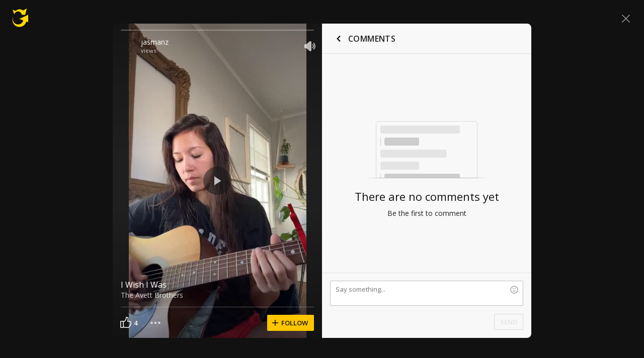

--- FILE ---
content_type: text/javascript; charset=utf-8
request_url: https://www.ultimate-guitar.com/static/public/build/ug_react_i18n_es6/202601/shot.f34f7d3b8e68f51ce87ab5568942df6b.js
body_size: 126608
content:
/*! For license information please see shot.1030aa7478e970ae522ea36e4766dbab.js.LICENSE.txt */
var ug_react_i18n_es6;(self.webpackChunkug_react_i18n_es6=self.webpackChunkug_react_i18n_es6||[]).push([[7053,5555,3429],{6335:(e,t,o)=>{"use strict";o.d(t,{Z:()=>a});var n=o(57763),i=o.n(n),s=o(74458),r=o.n(s)()(i());r.push([e.id,'@font-face{font-display:swap;font-family:Muse Display Harmony;src:url("/static/public/ug/fonts/muse/muse-display/harmony/v2/MuseDisplay-Harmony.woff2") format("woff2"),url("/static/public/ug/fonts/muse/muse-display/harmony/v2/MuseDisplay-Harmony.woff") format("woff")}@font-face{font-display:swap;font-family:Muse Sans;src:url("/static/public/ug/fonts/muse/muse-sans/v4/MuseSans-Variable.woff2") format("woff2"),url("/static/public/ug/fonts/muse/muse-sans/v4/MuseSans-Variable.woff") format("woff")}',""]),r.locals={};const a=r},86331:(e,t,o)=>{"use strict";o.d(t,{Z:()=>a});var n=o(57763),i=o.n(n),s=o(74458),r=o.n(s)()(i());r.push([e.id,':root{--ug-border-radius-default:1px;--ug-border-radius-full:9999px}:root,[data-theme="dark"]{--ug-theme:"dark";--ug-theme-index:0;--ug-color-accent-yellow:#ffd706;--ug-color-accent-red:#ff6e68;--ug-color-accent-green:#3cd556;--ug-color-accent-violet:#d77dff;--ug-color-bg-primary:#0d0d10;--ug-color-bg-secondary:#1a1a1d;--ug-color-bg-tertiary:#262629;--ug-color-bg-inverse:#f2f2f5;--ug-color-bg-island:#0d0d10;--ug-color-bg-island-surface:#141417;--ug-color-bg-modal:#141417;--ug-color-button-primary:#ffd706;--ug-color-button-secondary:#262629;--ug-color-button-tertiary:#333336;--ug-color-button-overlay:#fff;--ug-color-control-primary:#ffd706;--ug-color-control-on-layer:#d9d9dc;--ug-color-control-tertiary:#333336;--ug-color-control-inverse:#8c8c8f;--ug-color-control-adaptive-stroke:hsla(0,0%,100%,.32);--ug-color-divider-alpha:hsla(0,0%,100%,.12);--ug-color-exception-constant-light:#f2f2f5;--ug-color-exception-constant-dark:#0d0d10;--ug-color-form-primary-bg:#1a1a1d;--ug-color-form-primary-border:#262629;--ug-color-form-active:#ffd706;--ug-color-form-muted:#666669;--ug-color-icon-primary:#d9d9dc;--ug-color-icon-secondary:#8c8c8f;--ug-color-icon-tertiary:#333336;--ug-color-icon-muted:#666669;--ug-color-icon-overlay-primary:#f2f2f5;--ug-color-icon-overlay-secondary:hsla(0,0%,100%,.52);--ug-color-icon-yellow:#ffd706;--ug-color-icon-red:#ff6e68;--ug-color-icon-green:#3cd556;--ug-color-icon-purple:#d77dff;--ug-color-icon-inverse:#1a1a1d;--ug-color-status-success:#09cb30;--ug-color-status-warning:#f9c66d;--ug-color-status-error:#ff5b5b;--ug-color-text-primary:#d9d9dc;--ug-color-text-secondary:#8c8c8f;--ug-color-text-placeholder:#8c8c8f;--ug-color-text-muted:#666669;--ug-color-text-yellow:#ffd706;--ug-color-text-red:#ff6e68;--ug-color-text-green:#3cd556;--ug-color-text-purple:#d77dff;--ug-color-text-contrast:#d9d9dc;--ug-color-text-inverse:#1a1a1d;--ug-color-users-super-moderator:#49affe;--ug-color-users-administrator:#ff6c76;--ug-color-users-contributor:#ff9318;--ug-color-users-moderator:#02ba29;--ug-color-users-z-columns:#ff8b43;--ug-color-users-tab-moderator:#d77dff;--ug-color-users-writer:#0ef5aa;--ug-color-users-elected-moderator:#0bbb80;--ug-color-users-ug-staff:#009dc9;--ug-color-users-ug-pro:#ff6e68;--ug-color-users-ug-editorial:#a7a4a9;--ug-color-users-local-ambassador:#63dbb9}[data-theme="light"]{--ug-theme:"light";--ug-theme-index:1;--ug-color-accent-yellow:#ffd706;--ug-color-accent-red:#d32139;--ug-color-accent-green:#017b22;--ug-color-accent-violet:#852dce;--ug-color-bg-primary:#fff;--ug-color-bg-secondary:#eaeaed;--ug-color-bg-tertiary:#d9d9dc;--ug-color-bg-inverse:#141417;--ug-color-bg-island:#f2f2f5;--ug-color-bg-island-surface:#fff;--ug-color-bg-modal:#fff;--ug-color-button-primary:#ffd706;--ug-color-button-secondary:#eaeaed;--ug-color-button-tertiary:#d9d9dc;--ug-color-button-overlay:#fff;--ug-color-control-primary:#1a1a1d;--ug-color-control-on-layer:#0d0d10;--ug-color-control-tertiary:#d9d9dc;--ug-color-control-inverse:#fff;--ug-color-control-adaptive-stroke:rgba(0,0,0,.32);--ug-color-divider-alpha:rgba(0,0,0,.12);--ug-color-exception-constant-light:#f2f2f5;--ug-color-exception-constant-dark:#0d0d10;--ug-color-form-primary-bg:#f2f2f5;--ug-color-form-primary-border:#eaeaed;--ug-color-form-active:#ffd706;--ug-color-form-muted:#8c8c8f;--ug-color-icon-primary:#1a1a1d;--ug-color-icon-secondary:#666669;--ug-color-icon-tertiary:#d9d9dc;--ug-color-icon-muted:#8c8c8f;--ug-color-icon-overlay-primary:#f2f2f5;--ug-color-icon-overlay-secondary:hsla(0,0%,100%,.52);--ug-color-icon-yellow:#ffd706;--ug-color-icon-red:#d32139;--ug-color-icon-green:#019025;--ug-color-icon-purple:#852dce;--ug-color-icon-inverse:#f2f2f5;--ug-color-status-success:#02a528;--ug-color-status-warning:#ffa52f;--ug-color-status-error:#ff3542;--ug-color-text-primary:#141417;--ug-color-text-secondary:#666669;--ug-color-text-placeholder:#666669;--ug-color-text-muted:#8c8c8f;--ug-color-text-yellow:#ffd706;--ug-color-text-red:#d32139;--ug-color-text-green:#019025;--ug-color-text-purple:#852dce;--ug-color-text-contrast:#141417;--ug-color-text-inverse:#fff;--ug-color-users-super-moderator:#1b77d3;--ug-color-users-administrator:#c90a64;--ug-color-users-contributor:#c54900;--ug-color-users-moderator:#017b22;--ug-color-users-z-columns:#d40003;--ug-color-users-tab-moderator:#7128b2;--ug-color-users-writer:#035d4d;--ug-color-users-elected-moderator:#007450;--ug-color-users-ug-staff:#015678;--ug-color-users-ug-pro:#d32139;--ug-color-users-ug-editorial:#61506f;--ug-color-users-local-ambassador:#00855e}:root{--ug-box-shadow-popover:0px 4px 16px 0px rgba(0,0,0,.16);--ug-color-modal-overlay:rgba(0,0,0,.52)}:root{--ug-opacity-hovered:0.8;--ug-opacity-pressed:0.6;--ug-opacity-disabled:0.4}:root{--ug-spacing-xxs:4px;--ug-spacing-xs:8px;--ug-spacing-s:12px;--ug-spacing-m:16px;--ug-spacing-l:20px;--ug-spacing-xl:24px;--ug-spacing-xxl:32px}:root{--ug-font-family-fallback:"Open Sans",-apple-system,Roboto,"Helvetica neue",Helvetica,sans-serif;--ug-font-family:"Muse Sans",var(--ug-font-family-fallback);--ug-font-family-heading:"Muse Display Harmony",var(--ug-font-family-fallback);--ug-font-family-mono:"Roboto Mono","Courier New",monospace;--ug-font-weight-normal:400;--ug-font-weight-medium:500;--ug-font-weight-semibold:600;--ug-font-heading-xxl:400 88px/76px var(--ug-font-family-heading);--ug-font-heading-xl:400 72px/64px var(--ug-font-family-heading);--ug-font-heading-l:400 64px/56px var(--ug-font-family-heading);--ug-font-heading-m:400 56px/48px var(--ug-font-family-heading);--ug-font-heading-s:400 44px/36px var(--ug-font-family-heading);--ug-font-subtitle-l:500 32px/36px var(--ug-font-family);--ug-font-subtitle-m:500 24px/28px var(--ug-font-family);--ug-font-subtitle-s:500 20px/24px var(--ug-font-family);--ug-font-body-l:400 17px/24px var(--ug-font-family);--ug-font-body-l-medium:500 17px/24px var(--ug-font-family);--ug-font-body-l-semibold:600 17px/24px var(--ug-font-family);--ug-font-body-s:400 15px/20px var(--ug-font-family);--ug-font-body-s-medium:500 15px/20px var(--ug-font-family);--ug-font-body-s-semibold:600 15px/20px var(--ug-font-family);--ug-font-paragraph-l:400 17px/22px var(--ug-font-family);--ug-font-paragraph-l-medium:500 17px/22px var(--ug-font-family);--ug-font-paragraph-l-semibold:600 17px/22px var(--ug-font-family);--ug-font-paragraph-s:400 15px/18px var(--ug-font-family);--ug-font-paragraph-s-medium:500 15px/18px var(--ug-font-family);--ug-font-paragraph-s-semibold:600 15px/18px var(--ug-font-family);--ug-font-caption-l:400 13px/16px var(--ug-font-family);--ug-font-caption-l-medium:500 13px/16px var(--ug-font-family);--ug-font-caption-l-semibold:600 13px/16px var(--ug-font-family);--ug-font-caption-s:400 11px/12px var(--ug-font-family);--ug-font-caption-s-medium:500 11px/12px var(--ug-font-family);--ug-font-caption-s-semibold:600 11px/12px var(--ug-font-family);--ug-font-mono-xl:400 15px/24px var(--ug-font-family-mono);--ug-font-mono-xl-medium:500 15px/24px var(--ug-font-family-mono);--ug-font-mono-xl-semibold:600 15px/24px var(--ug-font-family-mono);--ug-font-mono-l:400 14px/32px var(--ug-font-family-mono);--ug-font-mono-l-medium:500 14px/32px var(--ug-font-family-mono);--ug-font-mono-l-semibold:600 14px/32px var(--ug-font-family-mono);--ug-font-mono-m:400 13px/23.4px var(--ug-font-family-mono);--ug-font-mono-m-medium:500 13px/23.4px var(--ug-font-family-mono);--ug-font-mono-m-semibold:600 13px/23.4px var(--ug-font-family-mono);--ug-font-mono-s:400 12px/21.6px var(--ug-font-family-mono);--ug-font-mono-s-medium:500 12px/21.6px var(--ug-font-family-mono);--ug-font-mono-s-semibold:600 12px/21.6px var(--ug-font-family-mono);--ug-font-mono-xs:400 10px/18px var(--ug-font-family-mono);--ug-font-mono-xs-medium:500 10px/18px var(--ug-font-family-mono);--ug-font-mono-xs-semibold:600 10px/18px var(--ug-font-family-mono);--ug-font-articles-heading-xxl:600 32px/40px var(--ug-font-family);--ug-font-articles-heading-xl:600 24px/40px var(--ug-font-family);--ug-font-articles-heading-l:700 24px/36px var(--ug-font-family);--ug-font-articles-heading-l-letter-spacing:0.48px;--ug-font-articles-heading-m:700 22px/32px var(--ug-font-family);--ug-font-articles-heading-m-letter-spacing:0.42px;--ug-font-articles-subtitle-s-bold:700 16px/22px var(--ug-font-family);--ug-font-articles-body-xl:400 16px/26px var(--ug-font-family);--ug-font-articles-body-m:400 14px/20px var(--ug-font-family);--ug-font-articles-body-m-semibold:600 14px/20px var(--ug-font-family);--ug-font-articles-body-xs:400 13px/20px var(--ug-font-family)}',""]),r.locals={};const a=r},1473:(e,t,o)=>{"use strict";o.d(t,{Z:()=>p});var n=o(57763),i=o.n(n),s=o(74458),r=o.n(s),a=o(41074),l=o.n(a),c=new URL(o(30729),o.b),d=r()(i()),u=l()(c);d.push([e.id,".qczdH{font-size:10px;margin:0 8px}.GopUI .qczdH{color:#929292}.JfyF2 .qczdH{color:#7a7a7a}.LPrQa{display:grid;grid-template-columns:auto 1fr;margin:24px 0 0;position:relative}.wbAlp{margin-top:16px;min-height:48px}.wbAlp:last-child{margin-bottom:16px}.EPf0S{margin:-12px 0}.pJycH{margin:-8px 0}.GopUI .EPf0S{background-image:repeating-linear-gradient(90deg,transparent,transparent 20px,#d8d8d8 0,#d8d8d8 21px,transparent 0,transparent 40px)}.GopUI .pJycH{background-image:repeating-linear-gradient(90deg,transparent,transparent 12px,#d8d8d8 0,#d8d8d8 13px,transparent 0,transparent 24px)}.JfyF2 .EPf0S{background-image:repeating-linear-gradient(90deg,transparent,transparent 20px,#444 0,#d8d8d8 21px,transparent 0,transparent 40px)}.JfyF2 .pJycH{background-image:repeating-linear-gradient(90deg,transparent,transparent 12px,#444 0,#d8d8d8 13px,transparent 0,transparent 24px)}.mxzqZ{font-size:12px}.o6swT{display:flex;padding-right:8px;position:relative}.aWoZn{padding-right:48px}.GOfQm{background:#929292;border-radius:2px;color:#fff;font-size:12px;font-weight:600;margin-right:8px;padding:2px 4px;position:relative}.bWBfE{word-break:break-word}.bWBfE a{font-size:12px}.VfgBo{display:flex;margin-left:8px}.soBff{align-items:center;display:flex;flex-wrap:wrap;font-size:12px;line-height:normal;line-height:16px;margin-top:6px;padding-right:48px}.wbAlp .soBff{margin-top:4px}.soBff a{-webkit-text-decoration:none;text-decoration:none}.i1eiW{position:absolute!important}.i1eiW{right:16px;top:0}.wbAlp .i1eiW{right:0}.kd_tC{line-height:18px;white-space:pre-wrap;word-break:break-word}.xXf2L.kd_tC{font-family:Roboto Mono,Courier New,monospace}.wbAlp .kd_tC{line-height:16px;margin:-2px 0}.JfyF2 .kd_tC{color:#ddc}.JfyF2 .kd_tC a{color:#ddc}.JfyF2 .kd_tC a:hover{-webkit-text-decoration:underline;text-decoration:underline}.kd_tC .ug-mention{background-color:#d8d8d8;color:#111;font-weight:600;padding:2px 3px;-webkit-text-decoration:none;text-decoration:none}.JfyF2 .kd_tC .ug-mention{color:#111}.kd_tC .ug-comment-smile{background:url("+u+") no-repeat;display:inline-block;height:14px;position:relative;top:2px;width:14px}.kd_tC .smile1{background-position:0 0}.kd_tC .smile2{background-position:-16px 0}.kd_tC .smile3{background-position:-32px 0}.kd_tC .smile4{background-position:-48px 0}.kd_tC .smile5{background-position:-64px 0}.kd_tC .smile6{background-position:-80px 0}.kd_tC .smile7{background-position:-96px 0}.kd_tC .smile8{background-position:-112px 0}.kd_tC .smile9{background-position:-128px 0}.kd_tC .smile10{background-position:-144px 0}.kd_tC .smile11{background-position:-160px 0}.kd_tC .smile12{background-position:-176px 0}.kd_tC .smile13{background-position:-192px 0}.VC7Uw{margin-top:4px;width:100%}",""]),d.locals={delimiter:"qczdH",light:"GopUI",dark:"JfyF2",comment:"LPrQa",isMobile:"wbAlp",level:"EPf0S",levelMobile:"pJycH",footerBtn:"mxzqZ",mediaLeft:"o6swT",mediaBody:"aWoZn",currentUser:"GOfQm",username:"bWBfE",moreButtonWrapper:"VfgBo",footer:"soBff",commentVote:"i1eiW",content:"kd_tC",monospaced:"xXf2L",translateButtonContainer:"VC7Uw"};const p=d},66840:(e,t,o)=>{"use strict";o.d(t,{Z:()=>a});var n=o(57763),i=o.n(n),s=o(74458),r=o.n(s)()(i());r.push([e.id,".Lvdoa{margin-bottom:8px;position:relative}.atFYc{align-items:center;display:flex;flex-direction:row}",""]),r.locals={header:"Lvdoa",close:"atFYc"};const a=r},61219:(e,t,o)=>{"use strict";o.d(t,{Z:()=>a});var n=o(57763),i=o.n(n),s=o(74458),r=o.n(s)()(i());r.push([e.id,".jScLh{position:relative;text-align:right}.MH5w9{margin:16px -16px}.WKBNR{border:none;border-top-left-radius:0;border-top-right-radius:0;box-shadow:inset 0 -1px 0 silver,inset 1px 0 0 silver,inset -1px 0 0 silver}.nqWvv{resize:none}.I5dKd{position:relative;right:-16px;top:-16px;z-index:1000}.Z2lbL{font:13px/16px Roboto Mono,Courier New,monospace;padding:8px 10px}.dUQsy{font-family:Open Sans,-apple-system,Roboto,Helvetica neue,Helvetica,sans-serif}.CqzMr{margin-left:auto;width:auto}.JZqzu{position:absolute;right:16px;top:0}.YyLOa{top:33px}.jvOch{display:flex;margin-bottom:16px;margin-left:16px}",""]),r.locals={formContainer:"jScLh",formContainerInComment:"MH5w9",withReplyTitle:"WKBNR",withoutResize:"nqWvv",smilesWrapper:"I5dKd",textarea:"Z2lbL",textareaNoMonospace:"dUQsy",submitOutline:"CqzMr",emojiButtonContainer:"JZqzu",emojiButtonContainerWithReply:"YyLOa",captchaRow:"jvOch"};const a=r},56113:(e,t,o)=>{"use strict";o.d(t,{Z:()=>a});var n=o(57763),i=o.n(n),s=o(74458),r=o.n(s)()(i());r.push([e.id,".eR_MH{right:0;top:0}.JaGl8{background-color:#e0e0e0;border:1px solid silver;border-bottom:none;border-top-left-radius:2px;border-top-right-radius:2px;display:flex;margin-left:16px;padding:8px;position:relative;width:calc(100% - 32px);z-index:20}",""]),r.locals={replyClose:"eR_MH",replyTitle:"JaGl8"};const a=r},80509:(e,t,o)=>{"use strict";o.d(t,{Z:()=>a});var n=o(57763),i=o.n(n),s=o(74458),r=o.n(s)()(i());r.push([e.id,".l1lBp{cursor:pointer;display:contents}.ykSTj{height:40px;margin-top:18px;width:150px}",""]),r.locals={captchaWrapper:"l1lBp",captcha:"ykSTj"};const a=r},11711:(e,t,o)=>{"use strict";o.d(t,{Z:()=>a});var n=o(57763),i=o.n(n),s=o(74458),r=o.n(s)()(i());r.push([e.id,".X0DTf{display:flex;flex-direction:column;flex-grow:1;height:100%;justify-content:center;position:relative;width:100%}.yIeJu{align-items:center;display:flex;flex-grow:1;justify-content:center;margin:0;max-height:500px;width:100%}.eerCX{margin:auto}.jXTGH{margin:0 auto 16px;width:368px}.zo9wZ{display:flex;justify-content:center;margin:24px 0 16px}.YOfIP{text-align:center}.HHwhO{margin:24px 0 0}",""]),r.locals={wrapper:"X0DTf",stretched:"yIeJu",content:"eerCX",cover:"jXTGH",footer:"zo9wZ",textCenter:"YOfIP",bottomContent:"HHwhO"};const a=r},70245:(e,t,o)=>{"use strict";o.d(t,{Z:()=>a});var n=o(57763),i=o.n(n),s=o(74458),r=o.n(s)()(i());r.push([e.id,".T4LZX path{fill:inherit}.KwyqT{background:no-repeat 50%;display:inline-block;vertical-align:middle}.eUbPy{width:auto!important}",""]),r.locals={iconPack:"T4LZX",icon:"KwyqT",textIcon:"eUbPy"};const a=r},13815:(e,t,o)=>{"use strict";o.d(t,{Z:()=>a});var n=o(57763),i=o.n(n),s=o(74458),r=o.n(s)()(i());r.push([e.id,".vfpNI{align-items:stretch;display:flex;height:100%;justify-content:space-between;position:relative;width:100%}.mvKoM{flex-direction:column}.H5r0G{align-items:stretch;display:flex;position:relative;z-index:2}.doYf9{align-items:center;bottom:0;display:flex;justify-content:center;left:0;position:absolute;right:0;top:0}.Onmst{margin-right:-13px}.MuwcR{flex-grow:1;margin-left:-12px}.nhtA_{min-width:0;overflow:hidden}",""]),r.locals={wrapper:"vfpNI",column:"mvKoM",section:"H5r0G",sectionCenter:"doYf9",withRightIndent:"Onmst",withLeftIndent:"MuwcR",ellipsis:"nhtA_"};const a=r},91056:(e,t,o)=>{"use strict";o.d(t,{Z:()=>a});var n=o(57763),i=o.n(n),s=o(74458),r=o.n(s)()(i());r.push([e.id,".ntKrA{align-items:center;display:flex}.kwh66.ccyU1 .cIgcu + .cIgcu{margin-left:12px}.kwh66 .J7KEb:not(:last-child){margin-right:14px}.Y537O{align-items:stretch;flex-direction:column;width:100%}.Y537O.ccyU1 .cIgcu + .cIgcu{margin-top:10px}.yef0U{display:flex}.HWaq1{min-width:0}.HWaq1 .cIgcu{width:100%}.cIgcu{position:relative}.JG6BJ{padding:0 12px}",""]),r.locals={actions:"ntKrA",row:"kwh66",indents:"ccyU1",action:"cIgcu",noButton:"J7KEb",column:"Y537O",dropdown:"yef0U",ellipsis:"HWaq1",sideIndents:"JG6BJ"};const a=r},86569:(e,t,o)=>{"use strict";o.d(t,{Z:()=>a});var n=o(57763),i=o.n(n),s=o(74458),r=o.n(s)()(i());r.push([e.id,".ygKzm{display:flex;flex-direction:column;height:100%}.WiP_I{float:right}",""]),r.locals={stretch:"ygKzm",submit:"WiP_I"};const a=r},9780:(e,t,o)=>{"use strict";o.d(t,{Z:()=>a});var n=o(57763),i=o.n(n),s=o(74458),r=o.n(s)()(i());r.push([e.id,'.XcpGG{border:1px solid;border-radius:2px;box-shadow:none;font-family:inherit;margin:0;vertical-align:top;width:100%}.XcpGG:disabled{opacity:.5}.zV7KJ{padding-right:66px;position:relative}.XcpGG[type="search"]{-webkit-appearance:none}.XcpGG:focus{outline:none}.VigFe{background:#111;border-color:#606060;color:#ddc}.VigFe:focus{border-color:#7a7a7a}.zDekP{background:#fff;border-color:silver;color:#212121}.zDekP:focus{border-color:#929292}.a2nYc{border-color:#ff5d55}.PyNib{font-size:12px;font-weight:600;height:32px;line-height:16px;min-height:32px;padding:7px 12px}.baBl3{font-size:13px;font-weight:600;height:36px;line-height:16px;min-height:36px;padding:9px 12px}.vaPlu{font-size:14px;height:40px;padding:11px 12px}.JAx0N{font-size:14px;height:48px;padding:15px}.usAqB{font-size:16px;height:56px;padding:18px 20px}.RGxUr{font-size:16px;height:40px;padding:11px 12px}.VigFe:-webkit-autofill,.VigFe:-webkit-autofill:focus,.VigFe:-webkit-autofill:hover{-webkit-text-fill-color:#ddc;border:1px solid #7a7a7a;box-shadow:inset 0 0 0 1000px #111;-webkit-transition:background-color 5000s ease-in-out 0s;transition:background-color 5000s ease-in-out 0s}.VigFe:-webkit-autofill{border-color:#606060}.zDekP:-webkit-autofill,.zDekP:-webkit-autofill:focus,.zDekP:-webkit-autofill:hover{-webkit-text-fill-color:#111;border:1px solid #929292;box-shadow:inset 0 0 0 1000px #fff;-webkit-transition:background-color 5000s ease-in-out 0s;transition:background-color 5000s ease-in-out 0s}.zDekP:-webkit-autofill{border-color:silver}.QuJuc{border:none;padding:7px 0}.XcpGG + .pTqlc{bottom:0;margin:auto;right:4px;top:0}',""]),r.locals={input:"XcpGG",withSectionControl:"zV7KJ",dark:"VigFe",light:"zDekP",error:"a2nYc",sm:"PyNib",md:"baBl3",lg:"vaPlu",xl:"JAx0N",xxl:"usAqB",moblg:"RGxUr",hiddenBorder:"QuJuc",close:"pTqlc"};const a=r},95094:(e,t,o)=>{"use strict";o.d(t,{Z:()=>a});var n=o(57763),i=o.n(n),s=o(74458),r=o.n(s)()(i());r.push([e.id,".a2F3l{display:flex}.jereA{flex-grow:1;margin:0 16px 16px;position:relative}.a2F3l .jereA:not(:last-child){margin-right:0}.jereA:last-child{margin-bottom:0}.h_zVT{margin-bottom:4px}.h_zVT:last-child{margin-bottom:12px!important}.nseLv{display:flex;height:50vh;margin-bottom:0;position:relative}.xUhEA{color:#ff5d55;font-size:11px;font-weight:400;left:0;line-height:12px;padding:4px 0;text-align:left;top:100%}.jvFps{padding-top:2px;position:absolute}.OIWDl{color:#7a7a7a;font-size:11px;font-weight:400;left:0;line-height:12px;padding:4px 0;text-align:left;top:100%}.fEuy9{margin-right:0!important}.DvkM1{margin:0!important}.m_2X9{margin-left:0!important;margin-right:0!important}.e3X6_{left:unset;padding:0;pointer-events:none;position:absolute;right:8px;text-align:center;top:50%;transform:translate3d(0,-50%,0)}",""]),r.locals={row:"a2F3l",wrapper:"jereA",hasError:"h_zVT",streched:"nseLv",error:"xUhEA",fixedError:"jvFps",microCopy:"OIWDl",noMargin:"fEuy9",isWithoutAnyMargin:"DvkM1",isWithoutHorizontalMargin:"m_2X9",insideError:"e3X6_"};const a=r},88771:(e,t,o)=>{"use strict";o.d(t,{Z:()=>a});var n=o(57763),i=o.n(n),s=o(74458),r=o.n(s)()(i());r.push([e.id,".Lv7lg{color:#7a7a7a;display:block;font-size:12px;font-weight:600;line-height:16px;margin-bottom:2px}",""]),r.locals={label:"Lv7lg"};const a=r},3180:(e,t,o)=>{"use strict";o.d(t,{Z:()=>a});var n=o(57763),i=o.n(n),s=o(74458),r=o.n(s)()(i());r.push([e.id,".rTPSl{color:#7a7a7a;font-size:14px;line-height:20px;margin-bottom:20px}.Eas5a{color:#ddc;font-size:12px;line-height:14px;margin-bottom:12px}.rTPSl:last-child{margin-bottom:0}",""]),r.locals={legend:"rTPSl",sm:"Eas5a"};const a=r},39021:(e,t,o)=>{"use strict";o.d(t,{Z:()=>a});var n=o(57763),i=o.n(n),s=o(74458),r=o.n(s)()(i());r.push([e.id,".H0OnE{color:inherit;display:block;line-height:42px}.H0OnE input{margin:0 16px 0 0;vertical-align:middle}",""]),r.locals={radioLabel:"H0OnE"};const a=r},79686:(e,t,o)=>{"use strict";o.d(t,{Z:()=>a});var n=o(57763),i=o.n(n),s=o(74458),r=o.n(s)()(i());r.push([e.id,".HMucg{-webkit-appearance:menulist;-moz-appearance:menulist;appearance:menulist}",""]),r.locals={select:"HMucg"};const a=r},51656:(e,t,o)=>{"use strict";o.d(t,{Z:()=>a});var n=o(57763),i=o.n(n),s=o(74458),r=o.n(s)()(i());r.push([e.id,".Ov2w6{width:100%!important}.Ov2w6{height:auto}.HfVcI{font-family:Droid Sans Mono,monospace;font-weight:400}.gmilZ{font-family:Roboto Mono,Courier New,monospace}.GgmJd{font-family:Courier New,monospace}.DkhFt{font-family:Luxi Mono,Courier New,monospace}",""]),r.locals={textarea:"Ov2w6",monospace:"HfVcI",typeFaceRobotoMono:"gmilZ",typeFaceCourierNew:"GgmJd",typeFaceLuxiMono:"DkhFt"};const a=r},3602:(e,t,o)=>{"use strict";o.d(t,{Z:()=>a});var n=o(57763),i=o.n(n),s=o(74458),r=o.n(s)()(i());r.push([e.id,".Cak1Y{display:block;margin:auto;z-index:12}.Cak1Y.JPycs{align-items:center;background:hsla(0,0%,7%,.42);bottom:0;display:flex;justify-content:center;left:0;position:absolute;right:0;top:0}.Cak1Y.oS0F2{background:#fff;z-index:100}",""]),r.locals={container:"Cak1Y",backdrop:"JPycs",isMobile:"oS0F2"};const a=r},12653:(e,t,o)=>{"use strict";o.d(t,{Z:()=>a});var n=o(57763),i=o.n(n),s=o(74458),r=o.n(s)()(i());r.push([e.id,".m_6lW{align-items:flex-start;display:flex;justify-content:space-between;margin:10px 16px}@media only screen and (min-width:576px){.m_6lW{margin:10px 32px}}.vvEdx{margin-top:8px}.WV3Mu{align-items:flex-end;display:flex;min-height:26px}.lw7w9.m_6lW{align-items:flex-start;flex-direction:column}.dMYEK{margin:6px 0 10px}.BuvRP{margin-top:4px}",""]),r.locals={header:"m_6lW",meta:"vvEdx",actions:"WV3Mu",mobile:"lw7w9",subtitle:"dMYEK",desciprion:"BuvRP"};const a=r},59967:(e,t,o)=>{"use strict";o.d(t,{Z:()=>a});var n=o(57763),i=o.n(n),s=o(74458),r=o.n(s)()(i());r.push([e.id,".Bsvkj{color:#fff!important}.Bsvkj{display:flex;justify-content:flex-start;margin-bottom:8px;width:100%;z-index:2}.Xqvft{align-items:center;display:flex;flex-direction:row;margin-left:4px;margin-right:12px}.iVLlB{margin-left:0}.EAVj0{color:hsla(0,0%,100%,.8);margin-left:4px}",""]),r.locals={meta:"Bsvkj",metaItem:"Xqvft",metaItemCompact:"iVLlB",metaItemCaption:"EAVj0"};const a=r},45418:(e,t,o)=>{"use strict";o.d(t,{Z:()=>a});var n=o(57763),i=o.n(n),s=o(74458),r=o.n(s)()(i());r.push([e.id,'.RLepx{align-items:center;display:flex;height:100%;justify-content:center;left:0;overflow:hidden;position:absolute;top:0;width:100%}.v8IGo{background-repeat:no-repeat;background-size:cover;height:100%;left:0;pointer-events:none;position:absolute;top:0;width:100%;z-index:1}.D80UW{margin:0 32px}.nlBVR{max-width:unset}.Ld4kr::after{background-image:linear-gradient(179.68deg,transparent .41%,rgba(0,0,0,.4) 99.59%);bottom:0;content:"";display:block;height:250px;position:absolute;width:100%;z-index:1}.Ld4kr::before{background-image:linear-gradient(179.63deg,rgba(0,0,0,.3) .65%,transparent 99.7%);content:"";display:block;height:250px;position:absolute;top:0;width:100%;z-index:2}.O5LT3{display:block;height:100%;width:100%;z-index:1}.bNSHn{border-radius:4px}.gLwUk{opacity:0}.gLwUk svg,.rCsfd svg,.D80UW svg,.FMq52 svg{fill:#fff;color:#fff;height:24px;position:relative;width:24px}.iUWiY{align-items:center;display:flex;height:60%;justify-content:space-between;left:50%;position:absolute;top:50%;transform:translate(-50%,-50%);width:calc(100% - 160px);z-index:10}.ZOcf6{width:auto}.MR9bP{max-width:none}.O5LT3.aVOf5{-o-object-fit:cover;object-fit:cover}.gLwUk,.rCsfd,.D80UW,.FMq52{background-color:hsla(0,0%,7%,.5);border-radius:50%;cursor:pointer;height:56px;opacity:0;width:56px}.FMq52{opacity:1}.FMq52:only-child{margin:auto}.iUWiY.Xq72E:hover .gLwUk,.iUWiY.Xq72E:hover .rCsfd,.iUWiY.Xq72E:hover .D80UW{opacity:1}.iUWiY.Xq72E .gLwUk,.iUWiY.Xq72E .rCsfd,.iUWiY.Xq72E .D80UW{transition:opacity .1s ease-in-out}.ASjA3{width:auto!important}.ASjA3{filter:blur(15px);height:auto;left:50%;min-height:100%;min-width:100%;overflow:hidden;position:absolute;top:50%;transform:translateX(-50%) translateY(-50%);width:auto}.ASjA3:active,.ASjA3:focus,.O5LT3:active,.O5LT3:focus{outline:none}.o4l5e{left:calc(50% - 16px);position:absolute;top:calc(50% - 16px);z-index:11}.XjVDa{display:none}',""]),r.locals={container:"RLepx",blur:"v8IGo",pauseButton:"D80UW",containerMobile:"nlBVR",backgroundGradient:"Ld4kr",video:"O5LT3",full:"bNSHn",backwardItem:"gLwUk",forwardItem:"rCsfd",playButton:"FMq52",controls:"iUWiY",controlsAutoWidth:"ZOcf6",mobile:"MR9bP",filled:"aVOf5",show:"Xq72E",backdrop:"ASjA3",loaderWrapper:"o4l5e",loaderWrapperHidden:"XjVDa"};const a=r},76090:(e,t,o)=>{"use strict";o.d(t,{Z:()=>a});var n=o(57763),i=o.n(n),s=o(74458),r=o.n(s)()(i());r.push([e.id,".rt7ku{margin-bottom:16px}",""]),r.locals={heading:"rt7ku"};const a=r},52860:(e,t,o)=>{"use strict";o.d(t,{Z:()=>a});var n=o(57763),i=o.n(n),s=o(74458),r=o.n(s)()(i());r.push([e.id,".F0s9u{cursor:pointer;display:inline-block;height:16px;position:relative;vertical-align:middle;width:16px}.F0s9u input{opacity:0;position:absolute;z-index:-1}.AxsiP{border:2px solid #212121;border-radius:2px;color:#7a7a7a;height:100%;width:100%}.AxsiP svg{bottom:0;left:0;margin:auto;opacity:0;position:absolute;right:0;top:0}.AxsiP.tH8zw path{fill:#212121}.F0s9u input:checked + .AxsiP svg{opacity:1}",""]),r.locals={checkbox:"F0s9u",pisdulinka:"AxsiP",dark:"tH8zw"};const a=r},54196:(e,t,o)=>{"use strict";o.d(t,{Z:()=>a});var n=o(57763),i=o.n(n),s=o(74458),r=o.n(s)()(i());r.push([e.id,'.wGive{font-size:13px}.tWvk8 .wGive{color:#212121}.sAgNg .wGive{color:#ddc}.gIO7a{min-width:81px!important;position:absolute!important}.gIO7a{right:0;top:1px}.jjZJf{height:36px;line-height:36px;position:relative}.VQl3I,.P_HV6{align-items:center;display:flex;height:36px;justify-content:space-between;line-height:36px;position:relative}.VQl3I:last-child,.P_HV6:last-child{margin-bottom:0}.IKxbp{display:block;height:74px}.rktDG{cursor:pointer}.mIrN9{font-weight:400!important;text-transform:none!important}.mIrN9{border-radius:0;display:flex;left:0;padding-left:12px;padding-right:16px;position:relative;right:0;text-align:left}.mIrN9 svg:last-child{margin-left:auto}.GEdIF{position:relative}.w8qvI{align-items:center;display:flex;height:32px;justify-content:space-between;padding:0 16px}.wtkpt{align-items:center;display:flex}.Lqaz6{margin-right:8px}.u67Qu{margin-right:-8px;opacity:0}.u67Qu.SWX96{opacity:1}.w8qvI:hover .u67Qu{opacity:1}._7Inth{margin:0 -8px 0 0!important}._7Inth{align-items:start;color:#212121;justify-content:space-between}._7Inth > span{margin-left:0!important}._7Inth > span:first-of-type{align-items:center;display:inline-flex;line-height:normal;min-height:36px}.khWMO.jTg_r,.Fwq0C.jTg_r,.jjZJf.jTg_r{padding:0 16px}.GEdIF.jTg_r .mIrN9{padding-left:12px;padding-right:12px}.Ztlm6{margin-bottom:16px;position:relative}.Ztlm6:after{bottom:-8px;content:"";height:1px;left:0;position:absolute;right:0}.tWvk8.Ztlm6:after{background:#e0e0e0}.sAgNg.Ztlm6:after{background:#444}.MJBFa .wGive{opacity:.3}.MJBFa .rktDG{cursor:default}.RfrAM{text-align:left}.So8Cv{text-align:right}.C7W0h{text-align:center}',""]),r.locals={label:"wGive",light:"tWvk8",dark:"sAgNg",dropdown:"gIO7a",controlListContainer:"jjZJf",controlItem:"VQl3I",controlList:"P_HV6",controlItemSlider:"IKxbp",controlItemSwitch:"rktDG",controlButton:"mIrN9",controlButtonContainer:"GEdIF",user:"w8qvI",userContent:"wtkpt",avatar:"Lqaz6",actionHoverable:"u67Qu",mobile:"SWX96",controlFont:"_7Inth",controlFontContainer:"khWMO",controlPadding:"jTg_r",controlItemContainer:"Fwq0C",delimiter:"Ztlm6",disabled:"MJBFa",alignLeft:"RfrAM",alignRight:"So8Cv",alignCenter:"C7W0h"};const a=r},90747:(e,t,o)=>{"use strict";o.d(t,{Z:()=>a});var n=o(57763),i=o.n(n),s=o(74458),r=o.n(s)()(i());r.push([e.id,'.eSAoh{-moz-appearance:none;appearance:none;-webkit-appearance:none;background-color:transparent;border:none;border-radius:2px;box-sizing:border-box;cursor:pointer;display:inline-block;font-family:inherit;font-size:13px;font-weight:600;line-height:16px;margin:0;padding:0;position:relative;text-align:center;text-transform:uppercase;-webkit-user-select:none;-moz-user-select:none;user-select:none;white-space:nowrap;z-index:1}.eSAoh:before{background:transparent;border-radius:2px;bottom:0;content:" ";left:0;opacity:1;position:absolute;right:0;top:0;z-index:-1}.eSAoh:focus{outline:none}.eSAoh.Z3gjU:hover:before{opacity:.2}.eSAoh.Z3gjU:hover,.eSAoh.Z3gjU:hover .dKc5g{cursor:pointer}.eSAoh.oo0DA{opacity:.5}.eSAoh.Z3gjU[disabled] .dKc5g,.eSAoh[disabled]{opacity:.3!important}.eSAoh.Z3gjU[disabled] .dKc5g,.eSAoh[disabled]{cursor:not-allowed;pointer-events:none}.sVEfP span,.sVEfP svg{display:inline-block;vertical-align:top}.eSAoh .jI9vg{vertical-align:top}.vpJiu{display:inline-block;left:auto;margin-top:-6px;opacity:.5;position:relative;right:-2px;vertical-align:top;width:0}.VO2Nx{background:#ff5d55;border-radius:50%;color:#fff;font-size:12px;left:auto;line-height:20px;min-width:20px;right:0}.eSAoh .vpJiu{width:auto}.eSAoh .dKc5g{padding:0 4px}.eSAoh.kVJmj .sVEfP{justify-content:flex-start}.eSAoh.mJpK9 .sVEfP{justify-content:flex-end}.JBag8{color:grey;margin-left:-5px;text-transform:none}._GUS0,.eSAoh._GUS0:before{border-radius:2px}.eSAoh.LqXjr:before,.LqXjr{border-radius:0 2px 2px 0}.Yb2tW .VO2Nx{margin:2px}.Z23vK{display:block;width:100%}.Z23vK .sVEfP{width:100%}.AATHP svg:only-child{margin:0}.ns2Cb{padding:9px}.ns2Cb svg{opacity:.7}.ns2Cb.NjHqp{padding:7px}.ns2Cb.Sj1Ex{padding:3px}.ns2Cb.Va6td{margin:-4px}.ns2Cb.Z3gjU:hover svg{opacity:1}.DdTjG{color:#ddc}.iQAlw{color:#ffc600}._1Tp1_{color:#ffc600}._1Tp1_[disabled],.eSAoh._1Tp1_[disabled] .dKc5g{opacity:1!important}._1Tp1_[disabled],.eSAoh._1Tp1_[disabled] .dKc5g{color:#787878}._1Tp1_[disabled]{background-color:#3e3e3e}.Vdg3K,.KJG9K{color:#ff5d55}.hK5fH{color:#44db5e}.z_ypP{color:#0098fd}._xuOB{color:#fff}.YxK45{color:#fff}.Ms0d4{color:#212121}.Be4n3{color:#929292}.qYEr2{color:#4267b2}.MeNY6{color:#1da1f2}.keN2V{color:#ff4501}.blZlG{color:#ff5d55}.xN9pE{color:#0d7945}.I5GLC{color:#00ba3b}.y9B1H{color:#ff3824}.DdTjG.Ms0d4{color:#ddc}.DdTjG.Be4n3{color:#929292}.DdTjG.gPeeQ{color:#a7a796}.DdTjG.blZlG{color:#ececec}.MQsn1.Z3gjU:hover:before{background:currentColor}.MQsn1{background-color:currentColor}.MQsn1:before{color:#fff}.MQsn1 .vpJiu,.MQsn1 .dKc5g{color:#111}.MQsn1 .vpJiu.KPePA,.MQsn1 .dKc5g.KPePA{color:#fff}.MQsn1.Ms0d4.DdTjG .dKc5g.KPePA{color:#ddc}.DdTjG.MQsn1.Ms0d4{color:#232323}.DdTjG.MQsn1.Ms0d4.Z3gjU:hover:before,.DdTjG.MQsn1.Ms0d4:before{border:1px solid #606060;opacity:1}.DdTjG.MQsn1.Ms0d4.Z3gjU:hover:before{background:#3e3e3e}.DdTjG.MQsn1.blZlG .dKc5g{color:#111}.GfPgK.MphwR:before,.GfPgK.Z3gjU:hover:before{background-color:currentColor;opacity:.1}.GfPgK.esb7Z,.GfPgK.NjHqp{font-size:13px}.DdTjG.GfPgK.Z3gjU:hover:before{background-color:currentColor;opacity:.1}.Re4I7:before{background:transparent;border:1px solid;opacity:.5}.Re4I7.Z3gjU:hover:before{opacity:.8}.Re4I7 .vpJiu{color:#212121}.eSAoh .RgCxj{color:#929292;left:auto;opacity:.5;position:relative;right:-2px;top:-50%}.duLAB{height:auto!important;padding:0!important}.duLAB{border:none;font-size:inherit;letter-spacing:inherit;line-height:inherit;text-transform:inherit}.duLAB.iQAlw .dKc5g,.duLAB.Z3gjU:hover .dKc5g{-webkit-text-decoration:underline;text-decoration:underline}.duLAB[disabled]{-webkit-text-decoration:none;text-decoration:none}.duLAB .dKc5g:first-child{padding-left:0}.duLAB .dKc5g:last-child{padding-right:0}.duLAB.u2t0Z{font-weight:inherit}.duLAB.u2t0Z .dKc5g{display:inline-block;position:relative}.duLAB.u2t0Z .dKc5g::after{border-bottom:1px dotted;bottom:0;content:"";left:0;opacity:.5;position:absolute;right:0}.duLAB.u2t0Z.Z3gjU:hover .dKc5g{border-color:transparent;-webkit-text-decoration:none;text-decoration:none}.duLAB.u2t0Z.Z3gjU:hover .dKc5g::after{border:none}.duLAB.Ms0d4 .dKc5g{color:#000}.duLAB.hK5fH .dKc5g{color:#59a500}.DdTjG.duLAB.iQAlw .dKc5g{-webkit-text-decoration:underline;text-decoration:underline}.DdTjG.duLAB.Z3gjU:hover .dKc5g{color:#fff;-webkit-text-decoration:none;text-decoration:none}.DdTjG.duLAB.Ms0d4 .dKc5g{color:#ddc}.DdTjG.duLAB.Be4n3 .dKc5g{color:#929292}._7qDE{display:inline-flex;min-width:0}._7qDE .dKc5g{overflow:hidden;text-overflow:ellipsis}._7qDE svg{flex-shrink:0}.NMWIk{text-transform:uppercase!important}.NMWIk{letter-spacing:1px}.mPSiZ{margin-right:10px}.jvvpT{cursor:default}.PrNEg{text-transform:lowercase}.RgXmK{opacity:1}.duLAB.Z3gjU.Dt3TN .dKc5g{-webkit-text-decoration:underline;text-decoration:underline}.duLAB.Dt3TN:hover .dKc5g{-webkit-text-decoration:none;text-decoration:none}.Sj1Ex{font-size:11px;height:24px;padding:4px}.CLkbj{font-size:12px;font-weight:600;height:28px;padding:6px}.NjHqp{height:32px;padding:8px}.esb7Z{height:36px;padding:10px}.Yb2tW{font-size:14px;height:40px;padding:12px}.Va6td{height:48px;padding:16px}.TUyEt{height:56px;padding:16px}.bNpBr{padding:0}.OWtHr{white-space:break-spaces}',""]),r.locals={button:"eSAoh",hoverable:"Z3gjU",label:"dKc5g",tapped:"oo0DA",content:"sVEfP",iconEl:"jI9vg",badge:"vpJiu",badgeMobile:"VO2Nx",left:"kVJmj",right:"mJpK9",note:"JBag8",allRadius:"_GUS0",rightRadius:"LqXjr",lg:"Yb2tW",block:"Z23vK",null:"AATHP",icon:"ns2Cb",sm:"NjHqp",xxs:"Sj1Ex",xl:"Va6td",dark:"DdTjG",brand:"iQAlw",brandContrast:"_1Tp1_",accent:"Vdg3K",danger:"KJG9K",success:"hK5fH",info:"z_ypP",white:"_xuOB",default:"YxK45",primary:"Ms0d4",secondary:"Be4n3",facebook:"qYEr2",twitter:"MeNY6",reddit:"keN2V",google:"blZlG",android:"xN9pE",buySuccess:"I5GLC",buyAccent:"y9B1H",third:"gPeeQ",contained:"MQsn1",inverted:"KPePA",text:"GfPgK",active:"MphwR",md:"esb7Z",outline:"Re4I7",hint:"RgCxj",link:"duLAB",fake:"u2t0Z",ellipsis:"_7qDE",upercased:"NMWIk",loader:"mPSiZ",unhoverable:"jvvpT",lowerCase:"PrNEg",noOpacity:"RgXmK",reversedUnderline:"Dt3TN",xs:"CLkbj",xxl:"TUyEt",noPadding:"bNpBr",withLineBreaking:"OWtHr"};const a=r},17904:(e,t,o)=>{"use strict";o.d(t,{Z:()=>a});var n=o(57763),i=o.n(n),s=o(74458),r=o.n(s)()(i());r.push([e.id,".mccT1{position:absolute!important;z-index:100!important}.mccT1{right:11px;top:12px}",""]),r.locals={close:"mccT1"};const a=r},29328:(e,t,o)=>{"use strict";o.d(t,{Z:()=>a});var n=o(57763),i=o.n(n),s=o(74458),r=o.n(s)()(i());r.push([e.id,".hJ0Aq{color:#ddc;cursor:pointer;font-size:12px;font-weight:600;margin:0;min-width:30px;position:relative;text-transform:uppercase}.hT5AS.hJ0Aq{cursor:default;opacity:.3}.fiHlc.hJ0Aq{color:#212121}.hJ0Aq.UXjKc{font-size:13px;min-width:92px}.hJ0Aq.tw6as{font-size:13px;min-width:81px}.VPN7S{background:#111;border:1px solid #606060;border-radius:2px;line-height:16px;padding:4px 28px 2px 12px;position:relative;width:100%}.fiHlc .VPN7S{background:#f8f8f8;border-color:silver}.fiHlc .VPN7S:hover{background:#e0e0e0}.w2Tba .VPN7S{background:#232323;border-color:#606060}.VPN7S:hover{background:#151515}.w2Tba .VPN7S:hover{background:#3e3e3e}.VPN7S.UXjKc{padding:9px 8px}.VPN7S.tw6as{padding:7px 8px}.VPN7S > svg{margin-top:-6px;position:absolute;right:6px;top:50%}.V8f8D{background:#1f1f1f;border:1px solid #2d2d2d;border-radius:2px;display:none;left:0;min-width:100%;padding:7px 0;position:absolute;z-index:11}.V8f8D.W5Dfk{width:auto}.I6lWA.V8f8D{display:block}.ku3g2.V8f8D{margin-top:4px;top:100%}.Vfc9S.V8f8D{bottom:100%;margin-bottom:4px}.GB3R5{max-height:178px;overflow-y:auto}.fiHlc .V8f8D{background:#f8f8f8;border-color:silver}.fiHlc .xXTSs:hover{background:#e0e0e0}.xXTSs{color:inherit;display:block;font-size:13px;font-weight:400;padding:9px 12px;-webkit-text-decoration:none;text-decoration:none;text-transform:none;white-space:nowrap;width:100%}.DpIEK{border-bottom:0}.xXTSs.UXjKc{line-height:16px;padding:9px 8px}.xXTSs.tw6as{line-height:15px;padding:8px}.w2Tba .xXTSs:hover{background:hsla(60,20%,83%,.1);color:#ddc;-webkit-text-decoration:none;text-decoration:none}.w2Tba .hT5AS,.w2Tba .hT5AS:hover{background:#2d2d2d;cursor:default}.fiHlc .hT5AS,.fiHlc .hT5AS:hover{background:#e0e0e0;cursor:default}.xXTSs:last-child{border-bottom-color:transparent}",""]),r.locals={dropdown:"hJ0Aq",disabled:"hT5AS",light:"fiHlc",xl:"UXjKc",lg:"tw6as",toggle:"VPN7S",dark:"w2Tba",list:"V8f8D",autoWidth:"W5Dfk",open:"I6lWA",bottom:"ku3g2",top:"Vfc9S",listFixedHeight:"GB3R5",listItem:"xXTSs",noBorder:"DpIEK"};const a=r},91214:(e,t,o)=>{"use strict";o.d(t,{Z:()=>a});var n=o(57763),i=o.n(n),s=o(74458),r=o.n(s)()(i());r.push([e.id,".WfRYb{cursor:pointer;font-weight:600}.g_Tqs{font-weight:400}.PiPWO{opacity:.5}.OtmaM{color:#ffc600;-webkit-text-decoration:underline;text-decoration:underline}.AemPZ{color:#ddc}.BhhLQ{color:#a7a796}.slacM{color:#929292}.pLJSS{font-weight:400}._uvFl{color:#690;-webkit-text-decoration:underline;text-decoration:underline}.slacM.YD9Tl:hover,.LbSXr:hover .slacM:not(.YD9Tl),.LbSXr:hover .OtmaM:not(.YD9Tl),.LbSXr:hover .AemPZ:not(.YD9Tl),.LbSXr:hover ._uvFl:not(.YD9Tl),.LbSXr:hover .BhhLQ:not(.YD9Tl),.OtmaM.YD9Tl:hover,.AemPZ.YD9Tl:hover,._uvFl.YD9Tl:hover,.BhhLQ.YD9Tl:hover{color:#fff!important;-webkit-text-decoration:none!important;text-decoration:none!important}.TfXYJ{color:#212121}.TfXYJ:hover,.LbSXr:hover .TfXYJ{-webkit-text-decoration:underline;text-decoration:underline}",""]),r.locals={link:"WfRYb",mobile:"g_Tqs",tapped:"PiPWO",primary:"OtmaM",secondary:"AemPZ",third:"BhhLQ",fourth:"slacM",normal:"pLJSS",success:"_uvFl",hoverable:"YD9Tl",linkWrapper:"LbSXr",light:"TfXYJ"};const a=r},49162:(e,t,o)=>{"use strict";o.d(t,{Z:()=>a});var n=o(57763),i=o.n(n),s=o(74458),r=o.n(s)()(i());r.push([e.id,".JymSV{cursor:pointer;margin:10px 0;min-width:100px;padding:7px 0;position:relative}.p0_3g{min-width:100%}.rvlJ6{border-radius:1px;height:2px;left:0;position:relative;right:0}.bBfvr .rvlJ6{background:#b2b2b2}.y_Aic .rvlJ6{background:#e0e0e0}.Cj19P{background:#212121;border-radius:1px 0 0 1px;height:100%;position:relative;width:2px;z-index:2}.y_Aic .Cj19P{background:#44db5e}.brbjc{background:#f8f8f8;border:2px solid #212121;border-radius:50%;cursor:pointer;height:14px;margin-left:-7px;margin-top:-7px;position:absolute;top:50%;width:14px;z-index:3}.y_Aic .brbjc{background:#44db5e;border-color:#44db5e}.gw4lQ:hover .Cj19P,.gw4lQ:hover .rvlJ6{transform:scaleY(2);transition:transform .1s cubic-bezier(.4,0,1,1)}.gw4lQ .brbjc{opacity:0;transform:scale(.14)}.gw4lQ:hover .brbjc{opacity:1;transform:scale(1);transition:transform .1s cubic-bezier(.4,0,1,1)}.brbjc:focus{outline:none}.HC2sk{padding:0 8px}.qCFN_{background:#2d2d2d;border:1px solid #444;border-radius:4px;bottom:calc(100% + 4px);color:#ddc;left:50%;padding:2px 8px;position:absolute;transform:translateX(-50%)}.IFdVO{animation:g_UA9 .2s ease-in-out;background:hsla(0,0%,100%,.3);border-radius:2px;bottom:0;left:0;position:absolute;top:0}.IFdVO .qCFN_{bottom:calc(100% + 8px);left:100%;-webkit-user-select:none;-moz-user-select:none;user-select:none}@keyframes g_UA9{0%{opacity:0}100%{opacity:1}}",""]),r.locals={slider:"JymSV",fluid:"p0_3g",line:"rvlJ6",default:"bBfvr",success:"y_Aic",fill:"Cj19P",handle:"brbjc",hoverable:"gw4lQ",inControls:"HC2sk",tooltip:"qCFN_",nextValue:"IFdVO",showTooltip:"g_UA9"};const a=r},91020:(e,t,o)=>{"use strict";o.d(t,{Z:()=>a});var n=o(57763),i=o.n(n),s=o(74458),r=o.n(s)()(i());r.push([e.id,'.F5C9c{align-items:center;display:inline-flex}.mRKpU{margin-right:12px}.ctCxq input{opacity:0;position:absolute;z-index:-1}.E5G3N{background:#e0e0e0;border-radius:4px;cursor:pointer;height:8px;position:relative;width:28px}.E5G3N:before{background:#fff;border:2px solid #212121;border-radius:100%;bottom:0;content:"";height:10px;margin:auto;position:absolute;top:0;transform:translateX(0);transition:all .1s ease-out;width:10px}.OG0_x .E5G3N{background:#444}.OG0_x .E5G3N:before{background:#212121;border-color:#fff}.jyrZV .E5G3N{cursor:default;opacity:.3}.ctCxq input:checked + .E5G3N{background:#44db5e}.ctCxq input:checked + .E5G3N:before{transform:translateX(14px);transition:all .1s ease-out}',""]),r.locals={container:"F5C9c",title:"mRKpU",checkbox:"ctCxq",pisdulinka:"E5G3N",dark:"OG0_x",disabled:"jyrZV"};const a=r},85134:(e,t,o)=>{"use strict";o.d(t,{Z:()=>a});var n=o(57763),i=o.n(n),s=o(74458),r=o.n(s)()(i());r.push([e.id,'.luBRE{display:flex;flex-grow:1;margin-left:-6px}.zMEyr.luBRE{margin-left:0}.p5Gjx{margin-left:-12px}.RVEBT.luBRE{margin-top:8px;padding:0 16px}._pvJL,.wl_ko{display:inline-block;font-size:12px;font-weight:600;line-height:24px;margin:10px 2px 4px;max-height:26px;padding:0 8px;text-align:center}._pvJL{cursor:pointer}._pvJL:first-letter{text-transform:uppercase}.wl_ko:first-letter{text-transform:uppercase}.wl_ko{position:relative;z-index:2}.RZ4mi ._pvJL{background:#444;color:#929292}.RZ4mi ._pvJL:hover{background:#535353}.RZ4mi .wl_ko{background:#111;box-shadow:0 4px #111;color:#ddc}.gCSbW .wl_ko{background:#fff;box-shadow:0 4px #fff;color:#212121}.gCSbW ._pvJL{background:#d8d8d8;color:#606060}.gCSbW ._pvJL:hover{background:#fff}.zMEyr ._pvJL,.zMEyr .wl_ko{border:1px solid;box-shadow:none;margin:0 -1px 0 0}.zMEyr.RZ4mi .wl_ko{border-color:#7a7a7a}.zMEyr.gCSbW .wl_ko{border-color:#929292}.zMEyr.RZ4mi ._pvJL{background:#232323;border-color:#606060}.zMEyr.RZ4mi ._pvJL:hover{background:#444}.zMEyr.gCSbW ._pvJL{border-color:silver}.rg5bA ._pvJL,.rg5bA .wl_ko{flex-grow:1}.tP1Yz{text-transform:uppercase}.MRXyd ._pvJL,.MRXyd .wl_ko{border:0;margin:0;max-height:none;padding:10px 0}.TPeJg{position:relative}.TPeJg:after{background-color:#212121;content:"";display:block;height:1px;left:12px;position:absolute;right:12px;top:calc(100% - 4px)}.RZ4mi .TPeJg:after{background-color:#ddc}.MRXyd.RZ4mi .TPeJg:after{background-color:transparent}.TPeJg:hover:before{display:none}.PhbH7 ._pvJL,.PhbH7 .wl_ko{background:transparent!important}.PhbH7 ._pvJL,.PhbH7 .wl_ko{border:0;color:#fff;font-size:14px;font-weight:600;margin:0 8px;transition:opacity .3s}.PhbH7 ._pvJL{opacity:.5}.PhbH7 .wl_ko{opacity:1}',""]),r.locals={tabs:"luBRE",joinedTab:"zMEyr",buttonsTab:"p5Gjx",tabPlayer:"RVEBT",tab:"_pvJL",tabActive:"wl_ko",dark:"RZ4mi",light:"gCSbW",stretchedTab:"rg5bA",textUppercase:"tP1Yz",mobile:"MRXyd",tabActiveButton:"TPeJg",isFeedSelector:"PhbH7"};const a=r},83913:(e,t,o)=>{"use strict";o.d(t,{Z:()=>a});var n=o(57763),i=o.n(n),s=o(74458),r=o.n(s)()(i());r.push([e.id,".oUl37{min-width:44px;position:relative;text-align:center;width:auto}.v4lLy{color:#929292;font-size:12px;font-weight:600;line-height:20px}.oCuhB.hUt6S,.oCuhB.tlMep{border-radius:2px;display:inline-block;height:20px;min-width:20px;padding:0 2px}.aEI0s{font-size:18px;left:-4px;line-height:15px;position:relative}.mVsSV{color:#59a500;top:2px}.IsqyI{color:#ff5d55}.oCuhB.hUt6S{color:#7a7a7a;font-size:12px;font-weight:600}.oCuhB.wbja6{color:rgba(255,198,0,.77)}.OcwxO{left:-5px;position:relative}.OcwxO .tlMep{color:#59a500}.OcwxO .tlMep.oCuhB{background:#59a500;color:#fff}.OcwxO .hUt6S{color:#59a500}.OcwxO .hUt6S.oCuhB{background:#59a500;color:#fff}.nutrK{left:-3px;position:relative}.nutrK .tlMep.oCuhB{background:#ff5d55;color:#fff}.nutrK .hUt6S.oCuhB{background:#ff5d55;color:#fff}.W3Gmy{background:transparent!important;margin:auto auto 0!important;padding:0!important}.W3Gmy{height:auto;opacity:0;position:relative;z-index:10}.CZX9A{opacity:1}.Iz4PD path,.xq0lv path{fill:#444;display:inline-block;vertical-align:top}.Iz4PD:hover path,.xq0lv:hover path{fill:#929292}.Iz4PD.wbja6 path,.xq0lv.wbja6 path{fill:#ffc600;opacity:.4}.Iz4PD.wbja6:hover path,.xq0lv.wbja6:hover path{fill:#ffc600;opacity:.7}.Iz4PD._o6S8 path{fill:#ff5d55;opacity:1}.xq0lv._o6S8 path{fill:#59a500;opacity:1}.A_OnX{background:transparent!important;color:#929292!important}",""]),r.locals={rate:"oUl37",rating:"v4lLy",ratingValue:"oCuhB",dark:"hUt6S",light:"tlMep",sing:"aEI0s",singPlus:"mVsSV",singMinus:"IsqyI",highlighted:"wbja6",ratingPositive:"OcwxO",ratingNegative:"nutrK",rateBtn:"W3Gmy",controlVisible:"CZX9A",rateBtnDown:"Iz4PD",rateBtnUp:"xq0lv",rateActive:"_o6S8",notActive:"A_OnX"};const a=r},96469:(e,t,o)=>{"use strict";o.d(t,{Z:()=>a});var n=o(57763),i=o.n(n),s=o(74458),r=o.n(s)()(i());r.push([e.id,".h1BmN{border-radius:50%;display:inline-block;-o-object-fit:cover;object-fit:cover;vertical-align:top}.AK2Zr{height:32px;width:32px}.R8o4K{height:24px;width:24px}.CgleO{height:40px;width:40px}.pLNQY{height:50px;width:50px}.v7Q35{height:70px;width:70px}.FpiYf{height:16px;width:16px}.nZmjG{font-weight:600;margin-left:13px;vertical-align:top}.nZmjG.Nyry2{font-size:11px;margin-left:0;margin-right:-4px;margin-top:2px;overflow:hidden;text-align:left;text-overflow:ellipsis;width:36px}.qhYex{height:24px}.qhYex.Nyry2{align-items:flex-end;display:flex;flex-direction:column;height:auto}",""]),r.locals={avatar:"h1BmN",default:"AK2Zr",xl:"R8o4K",xll:"CgleO",xxl:"pLNQY",xxxl:"v7Q35",md:"FpiYf",text:"nZmjG",vertical:"Nyry2",link:"qhYex"};const a=r},7261:(e,t,o)=>{"use strict";o.d(t,{Z:()=>a});var n=o(57763),i=o.n(n),s=o(74458),r=o.n(s)()(i());r.push([e.id,".i9ejG{background-size:cover}",""]),r.locals={content:"i9ejG"};const a=r},81585:(e,t,o)=>{"use strict";o.d(t,{Z:()=>a});var n=o(57763),i=o.n(n),s=o(74458),r=o.n(s)()(i());r.push([e.id,".n03Fz{height:12px;margin-top:2px;width:12px}.JZ8Jx{height:16px;width:16px}.qkFts{height:20px;margin-bottom:-2px;margin-top:-2px;width:20px}.sKXEr{height:24px;margin-bottom:-4px;margin-top:-4px;width:24px}.YapYt{height:28px;width:28px}.sIM7z{height:32px;width:32px}.P61ji{height:40px;width:40px}.HojVQ{height:56px;width:56px}.EqgRg,.EqgRg path{fill:#7a7a7a;color:#7a7a7a}.k63IE,.k63IE path{fill:#7a7a7a;color:#7a7a7a}.hKdML,.hKdML path{fill:#ffc600;color:#ffc600}.FJGAC,.FJGAC path{fill:#212121;color:#212121}.n0bi7,.n0bi7 path{fill:#ff5d55;color:#ff5d55}.gS5gq,.gS5gq path{fill:#44db5e;color:#44db5e}.FJGAC.TUOW2,.FJGAC.TUOW2 path,.f8kzY,.f8kzY path{fill:#ddc;color:#ddc}.wNuJC,.wNuJC path{fill:#fff;color:#fff}.aHZK3,.aHZK3 path{fill:#b5b5b5;color:#b5b5b5}.cGDR9,.cGDR9 path{fill:#111;color:#111}.Zjn50,.Zjn50 path{fill:#7a7a7a;color:#7a7a7a}.Zjn50.TUOW2,.Zjn50.TUOW2 path{fill:#a7a796;color:#a7a796}",""]),r.locals={sm:"n03Fz",md:"JZ8Jx",lg:"qkFts",xl:"sKXEr",xxl:"YapYt",xxxl:"sIM7z",xxxxl:"P61ji",xxl2:"HojVQ",primary:"EqgRg",secondary:"k63IE",warning:"hKdML",dark:"FJGAC",danger:"n0bi7",success:"gS5gq",darkTheme:"TUOW2",muted:"f8kzY",white:"wNuJC",grey:"aHZK3",black:"cGDR9",tab:"Zjn50"};const a=r},29697:(e,t,o)=>{"use strict";o.d(t,{Z:()=>a});var n=o(57763),i=o.n(n),s=o(74458),r=o.n(s)()(i());r.push([e.id,".f3vtW{min-height:1px}.xXmtW{transition:opacity .15s}.dc2I8{opacity:0}.iVDfQ{display:block;width:100%}.lazyloading{opacity:0}.lazyloaded{opacity:1}.fTPWJ{border-radius:50%}.O54Ve{border-radius:2px}.Tv_yM{border-radius:4px}.Vazzr{border-radius:8px}",""]),r.locals={placeholder:"f3vtW",image:"xXmtW",noSrc:"dc2I8",wide:"iVDfQ",borderRadiushalf:"fTPWJ",borderRadiussm:"O54Ve",borderRadiusmd:"Tv_yM",borderRadiusxl:"Vazzr"};const a=r},71463:(e,t,o)=>{"use strict";o.d(t,{Z:()=>a});var n=o(57763),i=o.n(n),s=o(74458),r=o.n(s)()(i());r.push([e.id,".ndsCv{animation:f_Da3 .6s linear infinite;display:inline-block;vertical-align:middle}.jHAmn.ndsCv path{fill:#212121}.J1CpC.ndsCv path{fill:#ddc}.HEqLR.ndsCv path{fill:#fff}.jRMuz.ndsCv path{fill:#ffc600}@keyframes f_Da3{from{transform:rotate(0)}to{transform:rotate(1turn)}}",""]),r.locals={loader:"ndsCv",rotate:"f_Da3",dark:"jHAmn",light:"J1CpC",white:"HEqLR",primary:"jRMuz"};const a=r},55151:(e,t,o)=>{"use strict";o.d(t,{Z:()=>a});var n=o(57763),i=o.n(n),s=o(74458),r=o.n(s)()(i());r.push([e.id,".D95Pg{display:block;font-size:10px;font-weight:700;height:40px;letter-spacing:.0888em;line-height:13px;padding-left:40px;padding-top:2px;position:relative;text-transform:uppercase}.IVn0s{height:30px;padding:0;top:1px;width:30px}.ys2pJ{height:68px;width:68px}.Alumx{left:0;position:absolute;top:0}.IVn0s .Alumx{height:100%;width:100%}.ys2pJ .Alumx{height:100%;width:100%}.xyMtt{display:inline-block;margin-left:10px}.D95Pg.seo1I{color:#ddc}.D95Pg.seo1I:hover{color:#fff}.D95Pg.Ey_5i{color:#929292}",""]),r.locals={logo:"D95Pg",logoSmall:"IVn0s",logoLarge:"ys2pJ",icon:"Alumx",text:"xyMtt",primary:"seo1I",secondary:"Ey_5i"};const a=r},7062:(e,t,o)=>{"use strict";o.d(t,{Z:()=>a});var n=o(57763),i=o.n(n),s=o(74458),r=o.n(s)()(i());r.push([e.id,".UYzgQ path{fill:#ffd706}.IH0YO path{fill:#929292}",""]),r.locals={primary:"UYzgQ",secondary:"IH0YO"};const a=r},26847:(e,t,o)=>{"use strict";o.d(t,{Z:()=>a});var n=o(57763),i=o.n(n),s=o(74458),r=o.n(s)()(i());r.push([e.id,".ugKkA{min-width:100%;width:100%}.ugKkA img{min-width:100%;width:100%}.ugKkA.of3TU img{max-width:100%;min-width:0;width:auto}",""]),r.locals={container:"ugKkA",constraintHeight:"of3TU"};const a=r},66564:(e,t,o)=>{"use strict";o.d(t,{Z:()=>a});var n=o(57763),i=o.n(n),s=o(74458),r=o.n(s)()(i());r.push([e.id,".v5dRP{font-weight:600}.qxRHs{color:#929292}.s9OSi{font-size:inherit;font-weight:600}.P3Gz6 .s9OSi{color:#212121}.Itfqc .s9OSi{color:silver}",""]),r.locals={iqLink:"v5dRP",iqLinkHighlighted:"qxRHs",status:"s9OSi",light:"P3Gz6",dark:"Itfqc"};const a=r},49027:(e,t,o)=>{"use strict";o.d(t,{Z:()=>a});var n=o(57763),i=o.n(n),s=o(74458),r=o.n(s)()(i());r.push([e.id,".lG_jg{color:inherit}.REyQH{color:#ffc600}.bWxJy{color:#ff8c00}.CMUmr{color:#0098fd}.bBuFw{color:#ff5d55}",""]),r.locals={accent:"lG_jg",brand:"REyQH",highlight:"bWxJy",info:"CMUmr",danger:"bBuFw"};const a=r},86126:(e,t,o)=>{"use strict";o.d(t,{Z:()=>a});var n=o(57763),i=o.n(n),s=o(74458),r=o.n(s)()(i());r.push([e.id,".z6vfX,.wDyv3,.JPlvl{display:inline-block;text-align:center;vertical-align:middle}.z6vfX{color:#111;font-weight:400}.jX1Dh{background-color:#ffc600}.zyX_q{background-color:#ff5d55}.VTc8R{background-color:#ff5d55}.cdDG9{color:#ddc}.Bjm0C{color:#111}.WWXi2{border-radius:6px;font-size:10px;height:6px;line-height:6px;min-width:6px;padding:0 1.5px}.I4VjG{border-radius:16px;font-size:11px;height:16px;line-height:16px;min-width:16px;padding:0 4px}.QvmBc{border-radius:20px;font-size:13px;height:20px;line-height:20px;min-width:20px;padding:0 5px}.thNvg{border-radius:24px;font-size:14px;height:24px;line-height:24px;min-width:24px;padding:0 6px}",""]),r.locals={contained:"z6vfX",point:"wDyv3",text:"JPlvl",brand:"jX1Dh",accent:"zyX_q",default:"VTc8R",dark:"cdDG9",light:"Bjm0C",xs:"WWXi2",sm:"I4VjG",md:"QvmBc",lg:"thNvg"};const a=r},18372:(e,t,o)=>{"use strict";o.d(t,{Z:()=>a});var n=o(57763),i=o.n(n),s=o(74458),r=o.n(s)()(i());r.push([e.id,'.YlZ_C{position:relative}.YlZ_C .YlZ_C:after{background:#d8d8d8;bottom:0;content:"";left:0;position:absolute;top:0;width:1px}.YlZ_C:nth-child(2):after{top:8px}.VXHoa{background-color:#efefef;border-radius:2px;font-style:italic;margin:0 0 10px;padding:8px}.VXHoa .VXHoa{margin:0;padding:8px 24px 0}.bra_3{margin-bottom:8px}.byd24 .VXHoa{background-color:#232323}.byd24.YlZ_C .YlZ_C:after{background:#3e3e3e}',""]),r.locals={quoteContainer:"YlZ_C",quote:"VXHoa",author:"bra_3",dark:"byd24"};const a=r},10289:(e,t,o)=>{"use strict";o.d(t,{Z:()=>a});var n=o(57763),i=o.n(n),s=o(74458),r=o.n(s)()(i());r.push([e.id,".RrFtM{font-size:24px;font-weight:400;line-height:133%}.RmckS{font-size:22px;line-height:130%}.Qm85M{font-size:16px;line-height:150%}.NlSRQ{font-size:17px;font-weight:400;line-height:141%}.Rvkf4{font-size:14px;line-height:143%}.PYAB_{font-size:12px;line-height:133%}.Ywklg{font-size:16px;line-height:125%}.xVvlk{font-size:14px;line-height:143%}.V_X8B{font-size:13px;line-height:125%}.iQCAE,.PD5IW{font-size:12px;line-height:139%}.PD5IW{font-weight:400}.yuxQs{font-size:10px;line-height:120%}.RmckS,.Qm85M,.Rvkf4,.PYAB_,.RrFtM{margin:0}.yuxQs,.RmckS,.Qm85M,.Rvkf4,.PYAB_,.iQCAE{font-weight:600}.Qm85M,.Rvkf4,.PYAB_{letter-spacing:.025em;text-transform:uppercase}p.yuxQs,p.xVvlk,p.V_X8B,p.iQCAE{margin:0 0 16px}.rzLFb{color:#ffc600}.L8W0K{color:hsla(0,0%,100%,.8)}.DIsaf{color:hsla(0,0%,100%,.5)}.pat3m{color:#ffc600}.aShHo{color:#ddc}.z9HWJ,.B8UMl{color:#929292}.BahLP{color:#212121}.bauj3{color:#212121}.m8AXr{color:#7a7a7a}.fIEWT{color:#929292}.lpXAo{color:#fff}.bGw0n{color:#212121}.zq3hW{color:#212121}.FH5M1{color:#ff5d55}.qoMbK{text-align:left}.ty0bR{text-align:center}.dJpum{text-align:right}._NlLk{white-space:pre}.Fecwf{font-weight:600}.i_J0X{font-style:italic}.AkgwW{-webkit-text-decoration:line-through;text-decoration:line-through}.IOI9x{-webkit-text-decoration:underline;text-decoration:underline}.kcTnz{font-weight:400}.LFPj9{white-space:nowrap;word-break:keep-all}",""]),r.locals={hero:"RrFtM",h1:"RmckS",h2:"Qm85M",h2Сommon:"NlSRQ",h3:"Rvkf4",h4:"PYAB_",textXl:"Ywklg",textLg:"xVvlk",textMd:"V_X8B",textSm:"iQCAE",textThinSm:"PD5IW",caption:"yuxQs",colorAccentBlack:"rzLFb",colorPrimaryBlack:"L8W0K",colorSecondaryBlack:"DIsaf",colorAccentDark:"pat3m",colorPrimaryDark:"aShHo",colorSecondaryDark:"z9HWJ",colorThirdDark:"B8UMl",colorAccentLight:"BahLP",colorPrimaryLight:"bauj3",colorSecondaryLight:"m8AXr",colorThirdLight:"fIEWT",colorWhiteDark:"lpXAo",colorBlackDark:"bGw0n",colorBlackLight:"zq3hW",accent:"FH5M1",positionLeft:"qoMbK",positionCenter:"ty0bR",positionRight:"dJpum",whitespacepre:"_NlLk",bold:"Fecwf",italic:"i_J0X",strike:"AkgwW",underline:"IOI9x",normal:"kcTnz",nowrap:"LFPj9"};const a=r},22310:(e,t,o)=>{"use strict";o.d(t,{Z:()=>a});var n=o(57763),i=o.n(n),s=o(74458),r=o.n(s)()(i());r.push([e.id,".T81aM{display:flex;justify-content:space-between}.HYj2B{flex-grow:1}.fcTlD{flex-grow:1}.VCnp3{font-size:13px;line-height:36px;margin-right:14px;position:relative}.syQbX{font-weight:600;text-transform:uppercase}.OralK.VCnp3{margin-right:18px}.SNFi9.VCnp3{margin-right:18px}.P7q6t.VCnp3{margin-right:24px}.tBO4l.VCnp3{margin-right:40px}.Tx6XK .VCnp3{color:#ddc}.T81aM:not(:first-child) .VCnp3{margin-left:6px}.oJNvG,.T81aM{display:flex}.T81aM:hover .oJNvG{border-radius:2px;flex-shrink:0;overflow:hidden}.RIbhc.T81aM:hover .oJNvG{background:#e0e0e0}.Tx6XK.T81aM:hover .oJNvG{background:hsla(60,20%,83%,.1)}.T81aM:hover .O6pT6{opacity:1}.O6pT6{margin:6px 0;opacity:0;width:1px}.RIbhc .O6pT6{background:silver}.Tx6XK .O6pT6{background:hsla(60,20%,83%,.1)}.acGDw{padding-left:3px;padding-right:3px}.acGDw:hover{background:none;color:#7a7a7a}.bTBsx{opacity:.3;pointer-events:none}",""]),r.locals={section:"T81aM",sectionWide:"HYj2B",sliderWrapper:"fcTlD",title:"VCnp3",titlebutton:"syQbX",withBadgeXSM:"OralK",withBadgeSM:"SNFi9",withBadgeMD:"P7q6t",withBadgeXL:"tBO4l",dark:"Tx6XK",buttonGroup:"oJNvG",light:"RIbhc",separator:"O6pT6",groupButton:"acGDw",disabled:"bTBsx"};const a=r},60101:(e,t,o)=>{"use strict";o.d(t,{Z:()=>a});var n=o(57763),i=o.n(n),s=o(74458),r=o.n(s)()(i());r.push([e.id,'.DqZjN{position:relative;width:100%}.w0YHU{height:0;opacity:0;overflow:hidden;position:relative;transition:all .3s ease-in-out;visibility:hidden}.Mvu0A{margin-bottom:8px;margin-top:8px;opacity:1;transition:all .3s ease-in-out;visibility:visible}.z0oT8{padding:7px 0;position:relative}.z0oT8:after,.z0oT8:before{background:#ddc;content:"";height:1px;left:0;position:absolute;right:0}.z0oT8:after{bottom:0}.z0oT8:before{top:0}.BFUnf{cursor:pointer;font-size:13px;position:relative}.zfNV2 .BFUnf{cursor:default;opacity:.3}.lO5QW .BFUnf{color:#212121}.ETkYa .BFUnf{color:#ddc}.zcas4{bottom:0;margin:auto;position:absolute;right:-1px;top:0;transition:all .3s ease-out}.zcas4.vVoiU{transform:rotate(180deg)}.DqZjN.uar1b{left:0;padding:0 16px;position:absolute;right:0;top:0;width:auto}.DqZjN.uar1b .zcas4.vVoiU{transform:rotate(0)}.lO5QW.DqZjN:not(.zfNV2).uar1b:hover{background:#e0e0e0}.ETkYa.DqZjN:not(.zfNV2).uar1b:hover{background:hsla(60,20%,83%,.1)}.DqZjN:not(.zfNV2).uar1b:hover .zcas4{transform:translateX(5px)}.uar1b .w0YHU{height:auto!important}.uar1b .w0YHU{border-radius:2px;display:none;left:100%;margin:0;opacity:1;position:absolute;top:-8px;visibility:visible;width:100%}.lO5QW.uar1b .w0YHU{background:#fff;border:1px solid #e0e0e0}.ETkYa.uar1b .w0YHU{background:#1f1f1f;border:1px solid #2d2d2d}.uar1b .z0oT8:after,.uar1b .z0oT8:before{display:none}.DqZjN:not(.zfNV2).uar1b .Mvu0A,.DqZjN:not(.zfNV2).uar1b:hover .w0YHU{display:block}.uar1b .zcas4{bottom:auto;top:12px}.N5hO6{font-size:11px;font-weight:400;position:absolute;right:16px;text-transform:capitalize}.Aqyv2{max-height:0;overflow:hidden;transition:.3s ease-in-out}.KsLZR{max-height:200px}.FLBif{overflow:visible}',""]),r.locals={list:"DqZjN",listContainer:"w0YHU",listContainerOpen:"Mvu0A",listContent:"z0oT8",title:"BFUnf",disabled:"zfNV2",light:"lO5QW",dark:"ETkYa",listIcon:"zcas4",open:"vVoiU",desktopContainer:"uar1b",selectedValue:"N5hO6",expander:"Aqyv2",expanderOpen:"KsLZR",expanderContentVisible:"FLBif"};const a=r},97388:(e,t,o)=>{"use strict";o.d(t,{Z:()=>a});var n=o(57763),i=o.n(n),s=o(74458),r=o.n(s)()(i());r.push([e.id,".lMCAk{font-size:22px;font-weight:400;line-height:32px;margin:8px 0}.oNOGV{font-size:17px;font-weight:400;line-height:24px;margin:8px 0}.b2zm3{font-size:14px;font-weight:600;line-height:20px;margin:6px 0;text-transform:uppercase}.h_oVL{font-weight:400;margin:0}.h_oVL.TrYOz{font-size:14px;line-height:24px}.h_oVL.Q4D5Z{font-size:12px;line-height:16px}.gvmkd{color:#ddc}.CA7uT{color:#929292}.JqjCu{color:#ffc600}",""]),r.locals={headingH1:"lMCAk",headingH2:"oNOGV",headingH3:"b2zm3",text:"h_oVL",sizePrimary:"TrYOz",sizeSecondary:"Q4D5Z",colorPrimaryDark:"gvmkd",colorSecondaryDark:"CA7uT",colorAccentDark:"JqjCu"};const a=r},76595:(e,t,o)=>{"use strict";o.d(t,{Z:()=>a});var n=o(57763),i=o.n(n),s=o(74458),r=o.n(s)()(i());r.push([e.id,".f4u71{padding-left:16px;padding-right:16px}.TX8PR{padding:0}",""]),r.locals={wrappper:"f4u71",noPadding:"TX8PR"};const a=r},76194:(e,t,o)=>{"use strict";o.d(t,{Z:()=>p});var n=o(57763),i=o.n(n),s=o(74458),r=o.n(s),a=o(41074),l=o.n(a),c=new URL(o(8738),o.b),d=r()(i()),u=l()(c);d.push([e.id,'@font-face{font-display:swap;font-family:Open Sans;font-stretch:100%;font-style:normal;font-weight:400;src:url(/static/public/ug/fonts/ug/memvYaGs126MiZpBA-UvWbX2vVnXBbObj2OVTSKmu0SC55K5gw.woff2?ver=1) format("woff2");unicode-range:u+0460-052f,u+1c80-1c88,u+20b4,u+2de0-2dff,u+a640-a69f,u+fe2e-fe2f}@font-face{font-display:swap;font-family:Open Sans;font-stretch:100%;font-style:normal;font-weight:400;src:url(/static/public/ug/fonts/ug/memvYaGs126MiZpBA-UvWbX2vVnXBbObj2OVTSumu0SC55K5gw.woff2?ver=1) format("woff2");unicode-range:u+0301,u+0400-045f,u+0490-0491,u+04b0-04b1,u+2116}@font-face{font-display:swap;font-family:Open Sans;font-stretch:100%;font-style:normal;font-weight:400;src:url(/static/public/ug/fonts/ug/memvYaGs126MiZpBA-UvWbX2vVnXBbObj2OVTSOmu0SC55K5gw.woff2?ver=1) format("woff2");unicode-range:u+1f??}@font-face{font-display:swap;font-family:Open Sans;font-stretch:100%;font-style:normal;font-weight:400;src:url(/static/public/ug/fonts/ug/memvYaGs126MiZpBA-UvWbX2vVnXBbObj2OVTSymu0SC55K5gw.woff2?ver=1) format("woff2");unicode-range:u+0370-0377,u+037a-037f,u+0384-038a,u+038c,u+038e-03a1,u+03a3-03ff}@font-face{font-display:swap;font-family:Open Sans;font-stretch:100%;font-style:normal;font-weight:400;src:url(/static/public/ug/fonts/ug/memvYaGs126MiZpBA-UvWbX2vVnXBbObj2OVTS2mu0SC55K5gw.woff2?ver=1) format("woff2");unicode-range:u+0590-05ff,u+200c-2010,u+20aa,u+25cc,u+fb1d-fb4f}@font-face{font-display:swap;font-family:Open Sans;font-stretch:100%;font-style:normal;font-weight:400;src:url(/static/public/ug/fonts/ug/memvYaGs126MiZpBA-UvWbX2vVnXBbObj2OVTVOmu0SC55K5gw.woff2?ver=1) format("woff2");unicode-range:u+0302-0303,u+0305,u+0307-0308,u+0330,u+0391-03a1,u+03a3-03a9,u+03b1-03c9,u+03d1,u+03d5-03d6,u+03f0-03f1,u+03f4-03f5,u+2034-2037,u+2057,u+20d0-20dc,u+20e1,u+20e5-20ef,u+2102,u+210a-210e,u+2110-2112,u+2115,u+2119-211d,u+2124,u+2128,u+212c-212d,u+212f-2131,u+2133-2138,u+213c-2140,u+2145-2149,u+2190,u+2192,u+2194-21ae,u+21b0-21e5,u+21f1-21f2,u+21f4-2211,u+2213-2214,u+2216-22ff,u+2308-230b,u+2310,u+2319,u+231c-2321,u+2336-237a,u+237c,u+2395,u+239b-23b6,u+23d0,u+23dc-23e1,u+2474-2475,u+25af,u+25b3,u+25b7,u+25bd,u+25c1,u+25ca,u+25cc,u+25fb,u+266d-266f,u+27c0-27ff,u+2900-2aff,u+2b0e-2b11,u+2b30-2b4c,u+2bfe,u+ff5b,u+ff5d,u+1d400-1d7ff,u+1ee??}@font-face{font-display:swap;font-family:Open Sans;font-stretch:100%;font-style:normal;font-weight:400;src:url(/static/public/ug/fonts/ug/memvYaGs126MiZpBA-UvWbX2vVnXBbObj2OVTUGmu0SC55K5gw.woff2?ver=1) format("woff2");unicode-range:u+0001-000c,u+000e-001f,u+007f-009f,u+20dd-20e0,u+20e2-20e4,u+2150-218f,u+2190,u+2192,u+2194-2199,u+21af,u+21e6-21f0,u+21f3,u+2218-2219,u+2299,u+22c4-22c6,u+2300-243f,u+2440-244a,u+2460-24ff,u+25a0-27bf,u+28??,u+2921-2922,u+2981,u+29bf,u+29eb,u+2b??,u+4dc0-4dff,u+fff9-fffb,u+10140-1018e,u+10190-1019c,u+101a0,u+101d0-101fd,u+102e0-102fb,u+10e60-10e7e,u+1d2c0-1d2d3,u+1d2e0-1d37f,u+1f0??,u+1f100-1f1ad,u+1f1e6-1f1ff,u+1f30d-1f30f,u+1f315,u+1f31c,u+1f31e,u+1f320-1f32c,u+1f336,u+1f378,u+1f37d,u+1f382,u+1f393-1f39f,u+1f3a7-1f3a8,u+1f3ac-1f3af,u+1f3c2,u+1f3c4-1f3c6,u+1f3ca-1f3ce,u+1f3d4-1f3e0,u+1f3ed,u+1f3f1-1f3f3,u+1f3f5-1f3f7,u+1f408,u+1f415,u+1f41f,u+1f426,u+1f43f,u+1f441-1f442,u+1f444,u+1f446-1f449,u+1f44c-1f44e,u+1f453,u+1f46a,u+1f47d,u+1f4a3,u+1f4b0,u+1f4b3,u+1f4b9,u+1f4bb,u+1f4bf,u+1f4c8-1f4cb,u+1f4d6,u+1f4da,u+1f4df,u+1f4e3-1f4e6,u+1f4ea-1f4ed,u+1f4f7,u+1f4f9-1f4fb,u+1f4fd-1f4fe,u+1f503,u+1f507-1f50b,u+1f50d,u+1f512-1f513,u+1f53e-1f54a,u+1f54f-1f5fa,u+1f610,u+1f650-1f67f,u+1f687,u+1f68d,u+1f691,u+1f694,u+1f698,u+1f6ad,u+1f6b2,u+1f6b9-1f6ba,u+1f6bc,u+1f6c6-1f6cf,u+1f6d3-1f6d7,u+1f6e0-1f6ea,u+1f6f0-1f6f3,u+1f6f7-1f6fc,u+1f7??,u+1f800-1f80b,u+1f810-1f847,u+1f850-1f859,u+1f860-1f887,u+1f890-1f8ad,u+1f8b0-1f8b1,u+1f900-1f90b,u+1f93b,u+1f946,u+1f984,u+1f996,u+1f9e9,u+1fa00-1fa6f,u+1fa70-1fa7c,u+1fa80-1fa88,u+1fa90-1fabd,u+1fabf-1fac5,u+1face-1fadb,u+1fae0-1fae8,u+1faf0-1faf8,u+1fb??}@font-face{font-display:swap;font-family:Open Sans;font-stretch:100%;font-style:normal;font-weight:400;src:url(/static/public/ug/fonts/ug/memvYaGs126MiZpBA-UvWbX2vVnXBbObj2OVTSCmu0SC55K5gw.woff2?ver=1) format("woff2");unicode-range:u+0102-0103,u+0110-0111,u+0128-0129,u+0168-0169,u+01a0-01a1,u+01af-01b0,u+0300-0301,u+0303-0304,u+0308-0309,u+0323,u+0329,u+1ea0-1ef9,u+20ab}@font-face{font-display:swap;font-family:Open Sans;font-stretch:100%;font-style:normal;font-weight:400;src:url(/static/public/ug/fonts/ug/memvYaGs126MiZpBA-UvWbX2vVnXBbObj2OVTSGmu0SC55K5gw.woff2?ver=1) format("woff2");unicode-range:u+0100-02af,u+0304,u+0308,u+0329,u+1e00-1e9f,u+1ef2-1eff,u+2020,u+20a0-20ab,u+20ad-20c0,u+2113,u+2c60-2c7f,u+a720-a7ff}@font-face{font-display:swap;font-family:Open Sans;font-stretch:100%;font-style:normal;font-weight:400;src:url(/static/public/ug/fonts/ug/memvYaGs126MiZpBA-UvWbX2vVnXBbObj2OVTS-mu0SC55I.woff2?ver=1) format("woff2");unicode-range:u+00??,u+0131,u+0152-0153,u+02bb-02bc,u+02c6,u+02da,u+02dc,u+0304,u+0308,u+0329,u+2000-206f,u+2074,u+20ac,u+2122,u+2191,u+2193,u+2212,u+2215,u+feff,u+fffd}@font-face{font-display:swap;font-family:Open Sans;font-stretch:100%;font-style:normal;font-weight:600;src:url(/static/public/ug/fonts/ug/memvYaGs126MiZpBA-UvWbX2vVnXBbObj2OVTSKmu0SC55K5gw.woff2?ver=1) format("woff2");unicode-range:u+0460-052f,u+1c80-1c88,u+20b4,u+2de0-2dff,u+a640-a69f,u+fe2e-fe2f}@font-face{font-display:swap;font-family:Open Sans;font-stretch:100%;font-style:normal;font-weight:600;src:url(/static/public/ug/fonts/ug/memvYaGs126MiZpBA-UvWbX2vVnXBbObj2OVTSumu0SC55K5gw.woff2?ver=1) format("woff2");unicode-range:u+0301,u+0400-045f,u+0490-0491,u+04b0-04b1,u+2116}@font-face{font-display:swap;font-family:Open Sans;font-stretch:100%;font-style:normal;font-weight:600;src:url(/static/public/ug/fonts/ug/memvYaGs126MiZpBA-UvWbX2vVnXBbObj2OVTSOmu0SC55K5gw.woff2?ver=1) format("woff2");unicode-range:u+1f??}@font-face{font-display:swap;font-family:Open Sans;font-stretch:100%;font-style:normal;font-weight:600;src:url(/static/public/ug/fonts/ug/memvYaGs126MiZpBA-UvWbX2vVnXBbObj2OVTSymu0SC55K5gw.woff2?ver=1) format("woff2");unicode-range:u+0370-0377,u+037a-037f,u+0384-038a,u+038c,u+038e-03a1,u+03a3-03ff}@font-face{font-display:swap;font-family:Open Sans;font-stretch:100%;font-style:normal;font-weight:600;src:url(/static/public/ug/fonts/ug/memvYaGs126MiZpBA-UvWbX2vVnXBbObj2OVTS2mu0SC55K5gw.woff2?ver=1) format("woff2");unicode-range:u+0590-05ff,u+200c-2010,u+20aa,u+25cc,u+fb1d-fb4f}@font-face{font-display:swap;font-family:Open Sans;font-stretch:100%;font-style:normal;font-weight:600;src:url(/static/public/ug/fonts/ug/memvYaGs126MiZpBA-UvWbX2vVnXBbObj2OVTVOmu0SC55K5gw.woff2?ver=1) format("woff2");unicode-range:u+0302-0303,u+0305,u+0307-0308,u+0330,u+0391-03a1,u+03a3-03a9,u+03b1-03c9,u+03d1,u+03d5-03d6,u+03f0-03f1,u+03f4-03f5,u+2034-2037,u+2057,u+20d0-20dc,u+20e1,u+20e5-20ef,u+2102,u+210a-210e,u+2110-2112,u+2115,u+2119-211d,u+2124,u+2128,u+212c-212d,u+212f-2131,u+2133-2138,u+213c-2140,u+2145-2149,u+2190,u+2192,u+2194-21ae,u+21b0-21e5,u+21f1-21f2,u+21f4-2211,u+2213-2214,u+2216-22ff,u+2308-230b,u+2310,u+2319,u+231c-2321,u+2336-237a,u+237c,u+2395,u+239b-23b6,u+23d0,u+23dc-23e1,u+2474-2475,u+25af,u+25b3,u+25b7,u+25bd,u+25c1,u+25ca,u+25cc,u+25fb,u+266d-266f,u+27c0-27ff,u+2900-2aff,u+2b0e-2b11,u+2b30-2b4c,u+2bfe,u+ff5b,u+ff5d,u+1d400-1d7ff,u+1ee??}@font-face{font-display:swap;font-family:Open Sans;font-stretch:100%;font-style:normal;font-weight:600;src:url(/static/public/ug/fonts/ug/memvYaGs126MiZpBA-UvWbX2vVnXBbObj2OVTUGmu0SC55K5gw.woff2?ver=1) format("woff2");unicode-range:u+0001-000c,u+000e-001f,u+007f-009f,u+20dd-20e0,u+20e2-20e4,u+2150-218f,u+2190,u+2192,u+2194-2199,u+21af,u+21e6-21f0,u+21f3,u+2218-2219,u+2299,u+22c4-22c6,u+2300-243f,u+2440-244a,u+2460-24ff,u+25a0-27bf,u+28??,u+2921-2922,u+2981,u+29bf,u+29eb,u+2b??,u+4dc0-4dff,u+fff9-fffb,u+10140-1018e,u+10190-1019c,u+101a0,u+101d0-101fd,u+102e0-102fb,u+10e60-10e7e,u+1d2c0-1d2d3,u+1d2e0-1d37f,u+1f0??,u+1f100-1f1ad,u+1f1e6-1f1ff,u+1f30d-1f30f,u+1f315,u+1f31c,u+1f31e,u+1f320-1f32c,u+1f336,u+1f378,u+1f37d,u+1f382,u+1f393-1f39f,u+1f3a7-1f3a8,u+1f3ac-1f3af,u+1f3c2,u+1f3c4-1f3c6,u+1f3ca-1f3ce,u+1f3d4-1f3e0,u+1f3ed,u+1f3f1-1f3f3,u+1f3f5-1f3f7,u+1f408,u+1f415,u+1f41f,u+1f426,u+1f43f,u+1f441-1f442,u+1f444,u+1f446-1f449,u+1f44c-1f44e,u+1f453,u+1f46a,u+1f47d,u+1f4a3,u+1f4b0,u+1f4b3,u+1f4b9,u+1f4bb,u+1f4bf,u+1f4c8-1f4cb,u+1f4d6,u+1f4da,u+1f4df,u+1f4e3-1f4e6,u+1f4ea-1f4ed,u+1f4f7,u+1f4f9-1f4fb,u+1f4fd-1f4fe,u+1f503,u+1f507-1f50b,u+1f50d,u+1f512-1f513,u+1f53e-1f54a,u+1f54f-1f5fa,u+1f610,u+1f650-1f67f,u+1f687,u+1f68d,u+1f691,u+1f694,u+1f698,u+1f6ad,u+1f6b2,u+1f6b9-1f6ba,u+1f6bc,u+1f6c6-1f6cf,u+1f6d3-1f6d7,u+1f6e0-1f6ea,u+1f6f0-1f6f3,u+1f6f7-1f6fc,u+1f7??,u+1f800-1f80b,u+1f810-1f847,u+1f850-1f859,u+1f860-1f887,u+1f890-1f8ad,u+1f8b0-1f8b1,u+1f900-1f90b,u+1f93b,u+1f946,u+1f984,u+1f996,u+1f9e9,u+1fa00-1fa6f,u+1fa70-1fa7c,u+1fa80-1fa88,u+1fa90-1fabd,u+1fabf-1fac5,u+1face-1fadb,u+1fae0-1fae8,u+1faf0-1faf8,u+1fb??}@font-face{font-display:swap;font-family:Open Sans;font-stretch:100%;font-style:normal;font-weight:600;src:url(/static/public/ug/fonts/ug/memvYaGs126MiZpBA-UvWbX2vVnXBbObj2OVTSCmu0SC55K5gw.woff2?ver=1) format("woff2");unicode-range:u+0102-0103,u+0110-0111,u+0128-0129,u+0168-0169,u+01a0-01a1,u+01af-01b0,u+0300-0301,u+0303-0304,u+0308-0309,u+0323,u+0329,u+1ea0-1ef9,u+20ab}@font-face{font-display:swap;font-family:Open Sans;font-stretch:100%;font-style:normal;font-weight:600;src:url(/static/public/ug/fonts/ug/memvYaGs126MiZpBA-UvWbX2vVnXBbObj2OVTSGmu0SC55K5gw.woff2?ver=1) format("woff2");unicode-range:u+0100-02af,u+0304,u+0308,u+0329,u+1e00-1e9f,u+1ef2-1eff,u+2020,u+20a0-20ab,u+20ad-20c0,u+2113,u+2c60-2c7f,u+a720-a7ff}@font-face{font-display:swap;font-family:Open Sans;font-stretch:100%;font-style:normal;font-weight:600;src:url(/static/public/ug/fonts/ug/memvYaGs126MiZpBA-UvWbX2vVnXBbObj2OVTS-mu0SC55I.woff2?ver=1) format("woff2");unicode-range:u+00??,u+0131,u+0152-0153,u+02bb-02bc,u+02c6,u+02da,u+02dc,u+0304,u+0308,u+0329,u+2000-206f,u+2074,u+20ac,u+2122,u+2191,u+2193,u+2212,u+2215,u+feff,u+fffd}@font-face{font-display:swap;font-family:Open Sans;font-stretch:100%;font-style:normal;font-weight:700;src:url(/static/public/ug/fonts/ug/memvYaGs126MiZpBA-UvWbX2vVnXBbObj2OVTSKmu0SC55K5gw.woff2?ver=1) format("woff2");unicode-range:u+0460-052f,u+1c80-1c88,u+20b4,u+2de0-2dff,u+a640-a69f,u+fe2e-fe2f}@font-face{font-display:swap;font-family:Open Sans;font-stretch:100%;font-style:normal;font-weight:700;src:url(/static/public/ug/fonts/ug/memvYaGs126MiZpBA-UvWbX2vVnXBbObj2OVTSumu0SC55K5gw.woff2?ver=1) format("woff2");unicode-range:u+0301,u+0400-045f,u+0490-0491,u+04b0-04b1,u+2116}@font-face{font-display:swap;font-family:Open Sans;font-stretch:100%;font-style:normal;font-weight:700;src:url(/static/public/ug/fonts/ug/memvYaGs126MiZpBA-UvWbX2vVnXBbObj2OVTSOmu0SC55K5gw.woff2?ver=1) format("woff2");unicode-range:u+1f??}@font-face{font-display:swap;font-family:Open Sans;font-stretch:100%;font-style:normal;font-weight:700;src:url(/static/public/ug/fonts/ug/memvYaGs126MiZpBA-UvWbX2vVnXBbObj2OVTSymu0SC55K5gw.woff2?ver=1) format("woff2");unicode-range:u+0370-0377,u+037a-037f,u+0384-038a,u+038c,u+038e-03a1,u+03a3-03ff}@font-face{font-display:swap;font-family:Open Sans;font-stretch:100%;font-style:normal;font-weight:700;src:url(/static/public/ug/fonts/ug/memvYaGs126MiZpBA-UvWbX2vVnXBbObj2OVTS2mu0SC55K5gw.woff2?ver=1) format("woff2");unicode-range:u+0590-05ff,u+200c-2010,u+20aa,u+25cc,u+fb1d-fb4f}@font-face{font-display:swap;font-family:Open Sans;font-stretch:100%;font-style:normal;font-weight:700;src:url(/static/public/ug/fonts/ug/memvYaGs126MiZpBA-UvWbX2vVnXBbObj2OVTVOmu0SC55K5gw.woff2?ver=1) format("woff2");unicode-range:u+0302-0303,u+0305,u+0307-0308,u+0330,u+0391-03a1,u+03a3-03a9,u+03b1-03c9,u+03d1,u+03d5-03d6,u+03f0-03f1,u+03f4-03f5,u+2034-2037,u+2057,u+20d0-20dc,u+20e1,u+20e5-20ef,u+2102,u+210a-210e,u+2110-2112,u+2115,u+2119-211d,u+2124,u+2128,u+212c-212d,u+212f-2131,u+2133-2138,u+213c-2140,u+2145-2149,u+2190,u+2192,u+2194-21ae,u+21b0-21e5,u+21f1-21f2,u+21f4-2211,u+2213-2214,u+2216-22ff,u+2308-230b,u+2310,u+2319,u+231c-2321,u+2336-237a,u+237c,u+2395,u+239b-23b6,u+23d0,u+23dc-23e1,u+2474-2475,u+25af,u+25b3,u+25b7,u+25bd,u+25c1,u+25ca,u+25cc,u+25fb,u+266d-266f,u+27c0-27ff,u+2900-2aff,u+2b0e-2b11,u+2b30-2b4c,u+2bfe,u+ff5b,u+ff5d,u+1d400-1d7ff,u+1ee??}@font-face{font-display:swap;font-family:Open Sans;font-stretch:100%;font-style:normal;font-weight:700;src:url(/static/public/ug/fonts/ug/memvYaGs126MiZpBA-UvWbX2vVnXBbObj2OVTUGmu0SC55K5gw.woff2?ver=1) format("woff2");unicode-range:u+0001-000c,u+000e-001f,u+007f-009f,u+20dd-20e0,u+20e2-20e4,u+2150-218f,u+2190,u+2192,u+2194-2199,u+21af,u+21e6-21f0,u+21f3,u+2218-2219,u+2299,u+22c4-22c6,u+2300-243f,u+2440-244a,u+2460-24ff,u+25a0-27bf,u+28??,u+2921-2922,u+2981,u+29bf,u+29eb,u+2b??,u+4dc0-4dff,u+fff9-fffb,u+10140-1018e,u+10190-1019c,u+101a0,u+101d0-101fd,u+102e0-102fb,u+10e60-10e7e,u+1d2c0-1d2d3,u+1d2e0-1d37f,u+1f0??,u+1f100-1f1ad,u+1f1e6-1f1ff,u+1f30d-1f30f,u+1f315,u+1f31c,u+1f31e,u+1f320-1f32c,u+1f336,u+1f378,u+1f37d,u+1f382,u+1f393-1f39f,u+1f3a7-1f3a8,u+1f3ac-1f3af,u+1f3c2,u+1f3c4-1f3c6,u+1f3ca-1f3ce,u+1f3d4-1f3e0,u+1f3ed,u+1f3f1-1f3f3,u+1f3f5-1f3f7,u+1f408,u+1f415,u+1f41f,u+1f426,u+1f43f,u+1f441-1f442,u+1f444,u+1f446-1f449,u+1f44c-1f44e,u+1f453,u+1f46a,u+1f47d,u+1f4a3,u+1f4b0,u+1f4b3,u+1f4b9,u+1f4bb,u+1f4bf,u+1f4c8-1f4cb,u+1f4d6,u+1f4da,u+1f4df,u+1f4e3-1f4e6,u+1f4ea-1f4ed,u+1f4f7,u+1f4f9-1f4fb,u+1f4fd-1f4fe,u+1f503,u+1f507-1f50b,u+1f50d,u+1f512-1f513,u+1f53e-1f54a,u+1f54f-1f5fa,u+1f610,u+1f650-1f67f,u+1f687,u+1f68d,u+1f691,u+1f694,u+1f698,u+1f6ad,u+1f6b2,u+1f6b9-1f6ba,u+1f6bc,u+1f6c6-1f6cf,u+1f6d3-1f6d7,u+1f6e0-1f6ea,u+1f6f0-1f6f3,u+1f6f7-1f6fc,u+1f7??,u+1f800-1f80b,u+1f810-1f847,u+1f850-1f859,u+1f860-1f887,u+1f890-1f8ad,u+1f8b0-1f8b1,u+1f900-1f90b,u+1f93b,u+1f946,u+1f984,u+1f996,u+1f9e9,u+1fa00-1fa6f,u+1fa70-1fa7c,u+1fa80-1fa88,u+1fa90-1fabd,u+1fabf-1fac5,u+1face-1fadb,u+1fae0-1fae8,u+1faf0-1faf8,u+1fb??}@font-face{font-display:swap;font-family:Open Sans;font-stretch:100%;font-style:normal;font-weight:700;src:url(/static/public/ug/fonts/ug/memvYaGs126MiZpBA-UvWbX2vVnXBbObj2OVTSCmu0SC55K5gw.woff2?ver=1) format("woff2");unicode-range:u+0102-0103,u+0110-0111,u+0128-0129,u+0168-0169,u+01a0-01a1,u+01af-01b0,u+0300-0301,u+0303-0304,u+0308-0309,u+0323,u+0329,u+1ea0-1ef9,u+20ab}@font-face{font-display:swap;font-family:Open Sans;font-stretch:100%;font-style:normal;font-weight:700;src:url(/static/public/ug/fonts/ug/memvYaGs126MiZpBA-UvWbX2vVnXBbObj2OVTSGmu0SC55K5gw.woff2?ver=1) format("woff2");unicode-range:u+0100-02af,u+0304,u+0308,u+0329,u+1e00-1e9f,u+1ef2-1eff,u+2020,u+20a0-20ab,u+20ad-20c0,u+2113,u+2c60-2c7f,u+a720-a7ff}@font-face{font-display:swap;font-family:Open Sans;font-stretch:100%;font-style:normal;font-weight:700;src:url(/static/public/ug/fonts/ug/memvYaGs126MiZpBA-UvWbX2vVnXBbObj2OVTS-mu0SC55I.woff2?ver=1) format("woff2");unicode-range:u+00??,u+0131,u+0152-0153,u+02bb-02bc,u+02c6,u+02da,u+02dc,u+0304,u+0308,u+0329,u+2000-206f,u+2074,u+20ac,u+2122,u+2191,u+2193,u+2212,u+2215,u+feff,u+fffd}@font-face{font-display:swap;font-family:Roboto Mono;font-style:normal;font-weight:400;src:url(/static/public/ug/fonts/ug/L0xTDF4xlVMF-BfR8bXMIhJHg45mwgGEFl0_3vrtSM1J-gEPT5Ese6hmHSV0me8iUI0lkQ.woff2?ver=1) format("woff2");unicode-range:u+0460-052f,u+1c80-1c88,u+20b4,u+2de0-2dff,u+a640-a69f,u+fe2e-fe2f}@font-face{font-display:swap;font-family:Roboto Mono;font-style:normal;font-weight:400;src:url(/static/public/ug/fonts/ug/L0xTDF4xlVMF-BfR8bXMIhJHg45mwgGEFl0_3vrtSM1J-gEPT5Ese6hmHSx0me8iUI0lkQ.woff2?ver=1) format("woff2");unicode-range:u+0301,u+0400-045f,u+0490-0491,u+04b0-04b1,u+2116}@font-face{font-display:swap;font-family:Roboto Mono;font-style:normal;font-weight:400;src:url(/static/public/ug/fonts/ug/L0xTDF4xlVMF-BfR8bXMIhJHg45mwgGEFl0_3vrtSM1J-gEPT5Ese6hmHSt0me8iUI0lkQ.woff2?ver=1) format("woff2");unicode-range:u+0370-0377,u+037a-037f,u+0384-038a,u+038c,u+038e-03a1,u+03a3-03ff}@font-face{font-display:swap;font-family:Roboto Mono;font-style:normal;font-weight:400;src:url(/static/public/ug/fonts/ug/L0xTDF4xlVMF-BfR8bXMIhJHg45mwgGEFl0_3vrtSM1J-gEPT5Ese6hmHSd0me8iUI0lkQ.woff2?ver=1) format("woff2");unicode-range:u+0102-0103,u+0110-0111,u+0128-0129,u+0168-0169,u+01a0-01a1,u+01af-01b0,u+0300-0301,u+0303-0304,u+0308-0309,u+0323,u+0329,u+1ea0-1ef9,u+20ab}@font-face{font-display:swap;font-family:Roboto Mono;font-style:normal;font-weight:400;src:url(/static/public/ug/fonts/ug/L0xTDF4xlVMF-BfR8bXMIhJHg45mwgGEFl0_3vrtSM1J-gEPT5Ese6hmHSZ0me8iUI0lkQ.woff2?ver=1) format("woff2");unicode-range:u+0100-02af,u+0304,u+0308,u+0329,u+1e00-1e9f,u+1ef2-1eff,u+2020,u+20a0-20ab,u+20ad-20c0,u+2113,u+2c60-2c7f,u+a720-a7ff}@font-face{font-display:swap;font-family:Roboto Mono;font-style:normal;font-weight:400;src:url(/static/public/ug/fonts/ug/L0xTDF4xlVMF-BfR8bXMIhJHg45mwgGEFl0_3vrtSM1J-gEPT5Ese6hmHSh0me8iUI0.woff2?ver=1) format("woff2");unicode-range:u+00??,u+0131,u+0152-0153,u+02bb-02bc,u+02c6,u+02da,u+02dc,u+0304,u+0308,u+0329,u+2000-206f,u+2074,u+20ac,u+2122,u+2191,u+2193,u+2212,u+2215,u+feff,u+fffd}@font-face{font-display:swap;font-family:Roboto Mono;font-style:normal;font-weight:700;src:url(/static/public/ug/fonts/ug/L0xTDF4xlVMF-BfR8bXMIhJHg45mwgGEFl0_3vrtSM1J-gEPT5Ese6hmHSV0me8iUI0lkQ.woff2?ver=1) format("woff2");unicode-range:u+0460-052f,u+1c80-1c88,u+20b4,u+2de0-2dff,u+a640-a69f,u+fe2e-fe2f}@font-face{font-display:swap;font-family:Roboto Mono;font-style:normal;font-weight:700;src:url(/static/public/ug/fonts/ug/L0xTDF4xlVMF-BfR8bXMIhJHg45mwgGEFl0_3vrtSM1J-gEPT5Ese6hmHSx0me8iUI0lkQ.woff2?ver=1) format("woff2");unicode-range:u+0301,u+0400-045f,u+0490-0491,u+04b0-04b1,u+2116}@font-face{font-display:swap;font-family:Roboto Mono;font-style:normal;font-weight:700;src:url(/static/public/ug/fonts/ug/L0xTDF4xlVMF-BfR8bXMIhJHg45mwgGEFl0_3vrtSM1J-gEPT5Ese6hmHSt0me8iUI0lkQ.woff2?ver=1) format("woff2");unicode-range:u+0370-0377,u+037a-037f,u+0384-038a,u+038c,u+038e-03a1,u+03a3-03ff}@font-face{font-display:swap;font-family:Roboto Mono;font-style:normal;font-weight:700;src:url(/static/public/ug/fonts/ug/L0xTDF4xlVMF-BfR8bXMIhJHg45mwgGEFl0_3vrtSM1J-gEPT5Ese6hmHSd0me8iUI0lkQ.woff2?ver=1) format("woff2");unicode-range:u+0102-0103,u+0110-0111,u+0128-0129,u+0168-0169,u+01a0-01a1,u+01af-01b0,u+0300-0301,u+0303-0304,u+0308-0309,u+0323,u+0329,u+1ea0-1ef9,u+20ab}@font-face{font-display:swap;font-family:Roboto Mono;font-style:normal;font-weight:700;src:url(/static/public/ug/fonts/ug/L0xTDF4xlVMF-BfR8bXMIhJHg45mwgGEFl0_3vrtSM1J-gEPT5Ese6hmHSZ0me8iUI0lkQ.woff2?ver=1) format("woff2");unicode-range:u+0100-02af,u+0304,u+0308,u+0329,u+1e00-1e9f,u+1ef2-1eff,u+2020,u+20a0-20ab,u+20ad-20c0,u+2113,u+2c60-2c7f,u+a720-a7ff}@font-face{font-display:swap;font-family:Roboto Mono;font-style:normal;font-weight:700;src:url(/static/public/ug/fonts/ug/L0xTDF4xlVMF-BfR8bXMIhJHg45mwgGEFl0_3vrtSM1J-gEPT5Ese6hmHSh0me8iUI0.woff2?ver=1) format("woff2");unicode-range:u+00??,u+0131,u+0152-0153,u+02bb-02bc,u+02c6,u+02da,u+02dc,u+0304,u+0308,u+0329,u+2000-206f,u+2074,u+20ac,u+2122,u+2191,u+2193,u+2212,u+2215,u+feff,u+fffd}body,html{-webkit-tap-highlight-color:transparent;background:#111;box-sizing:border-box;touch-action:manipulation}body *{box-sizing:inherit}body{-webkit-text-size-adjust:100%;color:#ddc;font-family:Open Sans,-apple-system,Roboto,Helvetica neue,Helvetica,sans-serif;font-size:14px;margin:0}a{-webkit-text-decoration:none;text-decoration:none}form{margin:0}@page{margin:0;position:relative}@media print{body,html{background:#fff!important}}.text-primary{color:#ffc600}.text-success{color:#59a500}.text-danger{color:#ff5d55}.heading-h2{color:inherit;display:block;font-family:inherit;font-size:16px;font-weight:600;letter-spacing:1px;line-height:1.5em;margin-bottom:8px;margin-top:0;text-transform:uppercase}.heading-h3{color:inherit;display:block;font-family:inherit;font-size:14px;font-weight:600;line-height:20px;margin:16px 0;text-transform:uppercase}.heading-h6{font-size:12px;font-weight:600;letter-spacing:1px;line-height:16px;margin:0;text-transform:uppercase}.text-center{text-align:center}kbd{border:1px solid #606060;border-radius:2px;display:inline-block;font-family:inherit;font-weight:600;height:18px;line-height:16px;min-width:18px;padding:0 3px;text-align:center}.cropper-container{direction:ltr;font-size:0;line-height:0;position:relative;-webkit-user-select:none;-moz-user-select:none;user-select:none}.cropper-container img{max-height:none!important;max-width:none!important;min-height:0!important;min-width:0!important}.cropper-container img{display:block;height:100%;image-orientation:0deg;width:100%}.cropper-canvas,.cropper-crop-box,.cropper-drag-box,.cropper-modal,.cropper-wrap-box{bottom:0;left:0;position:absolute;right:0;top:0}.cropper-wrap-box{overflow:hidden}.cropper-drag-box{background-color:#fff;opacity:0}.cropper-modal{background-color:#000;opacity:.5}.cropper-view-box{display:block;height:100%;outline:1px solid #39f;outline-color:rgba(51,153,255,.75);overflow:hidden;width:100%}.cropper-dashed{border:0 dashed #eee;display:block;opacity:.5;position:absolute}.cropper-dashed.dashed-h{border-bottom-width:1px;border-top-width:1px;height:33.33333333%;left:0;top:33.33333333%;width:100%}.cropper-dashed.dashed-v{border-left-width:1px;border-right-width:1px;height:100%;left:33.33333333%;top:0;width:33.33333333%}.cropper-center{display:block;height:0;left:50%;opacity:.75;position:absolute;top:50%;width:0}.cropper-center:after,.cropper-center:before{background-color:#eee;content:" ";display:block;position:absolute}.cropper-center:before{height:1px;left:-3px;top:0;width:7px}.cropper-center:after{height:7px;left:0;top:-3px;width:1px}.cropper-face,.cropper-line,.cropper-point{display:block;height:100%;opacity:.1;position:absolute;width:100%}.cropper-face{background-color:#fff;left:0;top:0}.cropper-line{background-color:#39f}.cropper-line.line-e{cursor:e-resize;right:-3px;top:0;width:5px}.cropper-line.line-n{cursor:n-resize;height:5px;left:0;top:-3px}.cropper-line.line-w{cursor:w-resize;left:-3px;top:0;width:5px}.cropper-line.line-s{bottom:-3px;cursor:s-resize;height:5px;left:0}.cropper-point{background-color:#39f;height:5px;opacity:.75;width:5px}.cropper-point.point-e{cursor:e-resize;margin-top:-3px;right:-3px;top:50%}.cropper-point.point-n{cursor:n-resize;left:50%;margin-left:-3px;top:-3px}.cropper-point.point-w{cursor:w-resize;left:-3px;margin-top:-3px;top:50%}.cropper-point.point-s{bottom:-3px;cursor:s-resize;left:50%;margin-left:-3px}.cropper-point.point-ne{cursor:ne-resize;right:-3px;top:-3px}.cropper-point.point-nw{cursor:nw-resize;left:-3px;top:-3px}.cropper-point.point-sw{bottom:-3px;cursor:sw-resize;left:-3px}.cropper-point.point-se{bottom:-3px;cursor:se-resize;height:20px;opacity:1;right:-3px;width:20px}.cropper-point.point-se:before{background-color:#39f;bottom:-50%;content:" ";display:block;height:200%;opacity:0;position:absolute;right:-50%;width:200%}@media (min-width:768px){.cropper-point.point-se{height:15px;width:15px}}@media (min-width:992px){.cropper-point.point-se{height:10px;width:10px}}@media (min-width:1200px){.cropper-point.point-se{height:5px;opacity:.75;width:5px}}.cropper-invisible{opacity:0}.cropper-bg{background-image:url('+u+")}.cropper-hide{display:block;height:0;position:absolute;width:0}.cropper-hidden{display:none!important}.cropper-move{cursor:move}.cropper-crop{cursor:crosshair}.cropper-disabled .cropper-drag-box,.cropper-disabled .cropper-face,.cropper-disabled .cropper-line,.cropper-disabled .cropper-point{cursor:not-allowed}",""]),d.locals={};const p=d},60935:(e,t,o)=>{"use strict";o.d(t,{Z:()=>a});var n=o(57763),i=o.n(n),s=o(74458),r=o.n(s)()(i());r.push([e.id,".NlUA9{-webkit-overflow-scrolling:auto;left:0;overflow:hidden;position:fixed;right:0}.EoEgp{height:100vh}",""]),r.locals={disable_scroll:"NlUA9",html_disable_scroll:"EoEgp"};const a=r},99925:(e,t,o)=>{"use strict";o.d(t,{Z:()=>a});var n=o(57763),i=o.n(n),s=o(74458),r=o.n(s)()(i());r.push([e.id,".Wj1B4{display:flex;flex-wrap:wrap;justify-content:center;margin:2px -10px}.Wj1B4 span{font-size:22px!important}.MHVTj span{font-size:19px!important;font-weight:400!important}",""]),r.locals={container:"Wj1B4",windows:"MHVTj"};const a=r},39870:(e,t,o)=>{"use strict";o.d(t,{Z:()=>a});var n=o(57763),i=o.n(n),s=o(74458),r=o.n(s)()(i());r.push([e.id,".X68Mt{align-items:center;border-radius:4px;cursor:pointer;display:flex;height:40px;justify-content:center;transition:background-color .2s ease-in;width:100%}.mtbYW{background-color:#000;border:1px solid #3e3e3e}.mtbYW.X68Mt:hover{background-color:#1f1f1f}.lzFmP{border:1px solid #606060}.lzFmP.X68Mt:hover{background-color:#2d2d2d}.EG0p0{display:flex;position:relative}.K7Ske{flex-direction:row}.NqEfl{flex-direction:column;width:100%}.NqEfl .X68Mt + .X68Mt{margin-top:8px}.NqEfl.CJG06 .X68Mt + .X68Mt{margin-top:6px}.NqEfl.fH9fl{padding-bottom:48px}.NqEfl.fH9fl.CJG06{padding-bottom:50px}.K7Ske .X68Mt{margin:0 8px;min-width:135px}.K7Ske .X68Mt:first-child{margin-left:0}.K7Ske .X68Mt:last-child{margin-right:0}.BYG1g{display:flex;flex-direction:column;justify-content:flex-start;left:0;padding:11px 16px;position:absolute;top:calc(100% - 50px);transition:height .2s ease-in;z-index:2}.BYG1g.PXhJ6{height:auto}.lTC0e{height:160px;margin:12px 0 4px;width:160px}.mtbYW.BYG1g.PXhJ6:hover{background-color:#1f1f1f}.lzFmP.BYG1g.PXhJ6{background-color:#2d2d2d}",""]),r.locals={button:"X68Mt",default:"mtbYW",transparent:"lzFmP",list:"EG0p0",row:"K7Ske",column:"NqEfl",sm:"CJG06",withQr:"fH9fl",qr:"BYG1g",open:"PXhJ6",code:"lTC0e"};const a=r},43316:(e,t,o)=>{"use strict";o.d(t,{Z:()=>a});var n=o(57763),i=o.n(n),s=o(74458),r=o.n(s)()(i());r.push([e.id,".PZGLt{width:100%}.uEPcP{flex-grow:1;height:100px;justify-content:flex-end;position:relative}.PZGLt,.uEPcP{display:flex;flex-direction:column}.HMWrn{top:0}.ZPRwh{bottom:0}.wsJ0O .ZPRwh,.wsJ0O .HMWrn{background:#f8f8f8;position:sticky;z-index:3}",""]),r.locals={container:"PZGLt",content:"uEPcP",header:"HMWrn",footer:"ZPRwh",mobile:"wsJ0O"};const a=r},51170:(e,t,o)=>{"use strict";o.d(t,{Z:()=>a});var n=o(57763),i=o.n(n),s=o(74458),r=o.n(s)()(i());r.push([e.id,".KLC3y{bottom:-17px;position:absolute;right:16px;z-index:20}",""]),r.locals={container:"KLC3y"};const a=r},87225:(e,t,o)=>{"use strict";o.d(t,{Z:()=>a});var n=o(57763),i=o.n(n),s=o(74458),r=o.n(s)()(i());r.push([e.id,".ip0s6{padding:16px 0;text-align:center}.L4Dpc{align-items:center;display:flex;justify-content:center}.ff9bt.L4Dpc{height:24px}.PY0Yh.L4Dpc{height:28px}.eDs35.L4Dpc{height:32px}.lkjjD.L4Dpc{height:36px}.Qbpal.L4Dpc{height:40px}.oS66L.L4Dpc{height:48px}",""]),r.locals={loadMore:"ip0s6",loadSpinner:"L4Dpc",xxs:"ff9bt",xs:"PY0Yh",sm:"eDs35",md:"lkjjD",lg:"Qbpal",xl:"oS66L"};const a=r},24164:(e,t,o)=>{"use strict";o.d(t,{Z:()=>a});var n=o(57763),i=o.n(n),s=o(74458),r=o.n(s)()(i());r.push([e.id,".wKN4n{border-radius:2px;-webkit-user-select:none;-moz-user-select:none;user-select:none}.zbas0.wKN4n{background:#fff;border:1px solid #e0e0e0}.r5TI0.wKN4n{background:#1f1f1f;border:1px solid #2d2d2d}.zbas0.WRQnB{background:hsla(0,0%,100%,.9);color:#212121}.r5TI0.WRQnB{background:hsla(0,0%,7%,.9);border-color:#444;color:#ddc}.Bn4Up{padding:7px 16px}.Mot9C{padding:7px 16px 0}.Bn4Up.Mot9C{padding:0}.KGVGu{padding-left:0;padding-right:0}.iaksG{width:auto}.wXZ_V{width:139px}.rr6qW{width:144px}.fbXns{width:250px}.Xcjfs{width:350px}.WdXdj{width:415px}.nH6ZN{width:100%}",""]),r.locals={panel:"wKN4n",light:"zbas0",dark:"r5TI0",panelOpacity:"WRQnB",panelPadding:"Bn4Up",panelHeader:"Mot9C",panelWithoutWidePadding:"KGVGu",auto:"iaksG",xs:"wXZ_V",sm:"rr6qW",md:"fbXns",lg:"Xcjfs",xl:"WdXdj",full:"nH6ZN"};const a=r},38457:(e,t,o)=>{"use strict";o.d(t,{Z:()=>a});var n=o(57763),i=o.n(n),s=o(74458),r=o.n(s)()(i());r.push([e.id,".OwdOB{height:45px;margin-bottom:8px;padding:0 16px;width:100%;z-index:2}.Q1okj{max-width:none}.wtvrI{margin-top:auto}",""]),r.locals={footer:"OwdOB",mobile:"Q1okj",withTopIndent:"wtvrI"};const a=r},56014:(e,t,o)=>{"use strict";o.d(t,{Z:()=>a});var n=o(57763),i=o.n(n),s=o(74458),r=o.n(s)()(i());r.push([e.id,".PibrD{align-items:center;color:hsla(0,0%,100%,.8);display:flex;font-size:11px;height:30px;line-height:normal;margin:16px 0 0;padding:0 16px;width:100%;z-index:3}.xWPdQ{color:#fff;font-size:11px;padding-bottom:2px;text-align:left;width:100%}.Xqjqb{display:block;max-width:32px;width:100%}.EsKC3{color:#fff;display:block;font-size:14px;font-weight:400;margin-left:8px;-webkit-text-decoration:none;text-decoration:none}.HOo0N{display:inline-block;margin-left:8px;opacity:.8}.CiGit{display:inline-block;margin-left:8px;opacity:.8}.fSdpc{display:inline-block;margin-left:8px;opacity:.8}.do45C{right:48px}.wx4Yj{max-width:none}.ArnTj{width:auto}.ydjVg{top:24px!important}.ydjVg{cursor:pointer;right:6px}.clt_Z{background:hsla(0,0%,7%,.42);border-radius:2px;display:flex;margin-right:4px;padding:8px}.FUQks{margin-right:4px}.JurVy{color:#ffc600}.WBVPc{color:#fff}",""]),r.locals={header:"PibrD",text:"xWPdQ",avatarWrapper:"Xqjqb",username:"EsKC3",date:"HOo0N",separator:"CiGit",views:"fSdpc",mobile:"do45C",mobileContainer:"wx4Yj",controlsWrapper:"ArnTj",close:"ydjVg",status:"clt_Z",statusIcon:"FUQks",accentStatusText:"JurVy",whiteStatusText:"WBVPc"};const a=r},17688:(e,t,o)=>{"use strict";o.d(t,{Z:()=>a});var n=o(57763),i=o.n(n),s=o(74458),r=o.n(s)()(i());r.push([e.id,'.CB2Hr{align-items:center;display:flex;flex-direction:column;justify-content:center;padding:4px;text-align:center;z-index:1}.t3sdv{color:#ddc;display:flex;font-size:17px;line-height:24px}.t3sdv .K5G_P{margin:0 auto 16px}.UQstD .t3sdv{color:hsla(0,0%,100%,.8);flex-direction:column}.FGaCZ .t3sdv{flex-direction:column-reverse;font-size:12px;line-height:16px}.XvZlh{color:#929292;font-size:12px;line-height:16px;position:relative;width:100%}.K5G_P{height:100px;width:100px}.FGaCZ .t3sdv .K5G_P{margin:16px auto 0}.UQstD .XvZlh{color:hsla(0,0%,100%,.5);margin:16px 0;width:200px}.FGaCZ .XvZlh{margin:16px 0 10px}.XvZlh:after,.XvZlh:before{background-color:hsla(0,0%,57%,.3);content:"";display:block;height:1px;position:absolute;top:50%;width:calc(50% - 12px)}.XvZlh:before{left:0}.XvZlh:after{right:0}.UQstD .XvZlh:after,.UQstD .XvZlh:before{background-color:hsla(0,0%,100%,.3)}.FGaCZ .ajPdC{width:168px}.UQstD .ajPdC{width:200px}',""]),r.locals={root:"CB2Hr",code:"t3sdv",image:"K5G_P",md:"UQstD",sm:"FGaCZ",separator:"XvZlh",appLinks:"ajPdC"};const a=r},12493:(e,t,o)=>{"use strict";o.d(t,{Z:()=>p});var n=o(57763),i=o.n(n),s=o(74458),r=o.n(s),a=o(41074),l=o.n(a),c=new URL(o(15718),o.b),d=r()(i()),u=l()(c);d.push([e.id,'.qAg9o{align-items:center;background-size:cover;border-radius:4px;display:flex;flex-direction:column;height:100%;justify-content:center;overflow:hidden;position:relative;text-align:center;width:100%;z-index:1}.CZYYH .qAg9o::before{background:linear-gradient(0deg,rgba(0,0,0,.3),rgba(0,0,0,.3));bottom:0;content:"";display:block;display:flex;left:0;opacity:0;position:absolute;right:0;top:0;transition:opacity .1s ease-in-out;z-index:2}.CZYYH:hover .qAg9o::before{opacity:1}.tgICN{height:100%;left:0;position:absolute;top:0;width:100%}.K1sJV{background:url('+u+');background-repeat:no-repeat;background-size:cover}.tgICN::after{-webkit-backdrop-filter:blur(4px);backdrop-filter:blur(4px);background-color:hsla(0,0%,7%,.3);content:"";display:block;height:100%;left:0;position:absolute;top:0;width:100%;z-index:1}.UHFwf .tgICN:after{-webkit-backdrop-filter:blur(8px);backdrop-filter:blur(8px);background:linear-gradient(0deg,rgba(0,0,0,.5),rgba(0,0,0,.5))}.kaxiC{height:23px;width:22px}.CZYYH .e42em{color:#fff;line-height:20px;z-index:2}.UHFwf .e42em{color:#fff;font-weight:400;margin:16px 0;z-index:2}.e4Hgj{margin-top:24px;position:relative;width:100%;z-index:1}.qrgc0{margin-bottom:12px}',""]),d.locals={content:"qAg9o",root:"CZYYH",preview:"tgICN",placeholder:"K1sJV",sliderRoot:"UHFwf",icon:"kaxiC",text:"e42em",auth:"e4Hgj",authButton:"qrgc0"};const p=d},36519:(e,t,o)=>{"use strict";o.d(t,{Z:()=>a});var n=o(57763),i=o.n(n),s=o(74458),r=o.n(s)()(i());r.push([e.id,'.FKWjm{cursor:pointer;display:block;height:130px;position:relative;-webkit-text-decoration:none;text-decoration:none;width:96px}.gHvDq{height:100%;position:relative;width:auto}.GS_AM{height:320px;width:198px}.bvq7M{height:100%;left:0;position:absolute;top:0;width:100%}.VRsSd{align-items:center;background:linear-gradient(0deg,rgba(0,0,0,.3),rgba(0,0,0,.3));border-radius:4px;bottom:0;display:flex;justify-content:center;left:0;opacity:0;position:absolute;right:0;top:0;transform:translateZ(0);transition:opacity .1s ease-in-out;z-index:1}.VRsSd.nsJGJ{background:none;opacity:1}.FKWjm.yyBcW:hover .VRsSd.nsJGJ{opacity:1}.nTpuj{align-items:flex-start;background-size:cover;border-radius:4px;display:flex;flex-direction:column;height:100%;justify-content:flex-end;overflow:hidden;padding-bottom:4px;position:relative;width:100%;z-index:2}.UPEPt{border-radius:4px;height:100%;left:0;position:absolute;top:0;width:100%}.nTpuj.yTHLU{border:1px solid}.nTpuj::after{background:linear-gradient(179.83deg,transparent .41%,rgba(0,0,0,.7) 99.59%);bottom:0;content:"";display:block;height:30%;left:0;position:absolute;right:0}.nTpuj.yTHLU::before{background:linear-gradient(179.83deg,rgba(0,0,0,.4) .41%,transparent 99.59%);content:"";display:block;height:30%;left:0;position:absolute;right:0;top:0}.Xow7b::after{display:none}.nTpuj.Xow7b .f8U0n::after{display:none}.FKWjm.fi6wj .nTpuj{opacity:.3}.FKWjm.fi6wj .VRsSd{background:none}.FKWjm:hover .VRsSd{opacity:1}.FKWjm:hover .nTpuj .UPEPt{opacity:1}.FKWjm.yyBcW:hover .VRsSd{opacity:0}.FKWjm.yyBcW:hover .nTpuj > *{opacity:1}.mWCEt,.SXbk5{font-weight:400;overflow:hidden;padding:0 4px;text-overflow:ellipsis;transition:opacity .1s ease-in-out;white-space:nowrap;width:100%;z-index:1}.SXbk5{color:#fff;text-transform:none}.mWCEt{color:hsla(0,0%,100%,.8);font-weight:400}.emx7a{height:27px;left:2px;position:absolute;top:2px;width:27px}.mr9nE{align-items:flex-start;display:flex;flex-direction:column;margin-bottom:8px;padding-left:7px;width:100%;z-index:2}.mr9nE > div{color:#fff!important}.mr9nE > div{overflow:hidden;text-align:left;text-overflow:ellipsis;white-space:nowrap;width:100%}.gHvDq:hover .gHvDq::after{opacity:0}.gHvDq .nTpuj > div{opacity:0;transition:opacity .1s ease-in-out}.gHvDq .nTpuj::after,.gHvDq .nTpuj::before{opacity:0;transition:opacity .1s ease-in-out}.gHvDq:hover .nTpuj::after,.gHvDq:hover .nTpuj::before{opacity:1;transition:opacity .1s ease-in-out}.gHvDq:hover .nTpuj > div{opacity:1}.gHvDq .VRsSd{background:none;background-color:rgba(0,0,0,.7);transition:background-color .1s ease-in-out}.gHvDq:hover .VRsSd{background-color:transparent}.edg2D{align-items:center;border:1px solid #606060;border-radius:4px;bottom:0;display:flex;justify-content:center;left:0;position:absolute;right:0;top:0}.nTpuj .f8U0n{margin-bottom:auto;margin-top:4px;position:relative;z-index:1}.nTpuj .f8U0n::after{background:linear-gradient(179.52deg,rgba(0,0,0,.4) .41%,transparent 99.59%);bottom:0;content:"";display:block;height:calc(100% + 4px);left:0;position:absolute;right:0;top:-4px}.nTpuj .f8U0n > div{z-index:1}.nTpuj .f8U0n > div > div{font-size:13px}',""]),r.locals={wrapper:"FKWjm",lg:"gHvDq",md:"GS_AM",responsive:"bvq7M",icon:"VRsSd",show:"nsJGJ",disabledHover:"yyBcW",content:"nTpuj",preview:"UPEPt",backdrop:"yTHLU",contentProcessing:"Xow7b",meta:"f8U0n",viewed:"fi6wj",caption:"mWCEt",title:"SXbk5",featured:"emx7a",tabName:"mr9nE",loader:"edg2D"};const a=r},43475:(e,t,o)=>{"use strict";o.d(t,{Z:()=>a});var n=o(57763),i=o.n(n),s=o(74458),r=o.n(s)()(i());r.push([e.id,".nYUJt{align-items:center;background-color:#232323;display:flex;height:100%;justify-content:center;left:0;position:fixed;top:0;width:100%;z-index:999}.nYUJt:active,.nYUJt:focus{outline:none!important}.nYUJt.O8RdF{background-color:#111}.p8FHA{align-items:center;display:flex;flex-direction:row;justify-content:space-between;position:relative;width:auto;width:100%}.p8FHA.aOie3{justify-content:center}.ZOxyo{left:20px;position:absolute;top:16px}.lgwyd{margin-left:20px;padding:4px}.iBiRe{margin-right:20px;padding:4px}.Rppb0,.bquiH{border-radius:4px;height:70vh;overflow:hidden;position:relative;transition:.2s linear;width:22%}.Rppb0:hover,.bquiH:hover{transform:scale(1.02)}.Rppb0:hover .VT5jr,.bquiH:hover .VT5jr{opacity:0}.bquiH{margin-left:4px;margin-right:16px}.Rppb0{margin-left:16px;margin-right:4px}.MtXk6{display:none}.HkOx7{position:absolute;right:21px;top:21px}.wQ0H6{bottom:0;height:100%;left:0;max-width:none;right:0;top:0;transform:none;width:100%}.wWnlz{height:85vh;width:55%}.sEIEG{height:100%}.qGsw6{height:87vh;justify-content:space-between}",""]),r.locals={slider:"nYUJt",dark:"O8RdF",content:"p8FHA",shared:"aOie3",logo:"ZOxyo",next:"lgwyd",prev:"iBiRe",nextPreview:"Rppb0",prevPreview:"bquiH",blur:"VT5jr",hide:"MtXk6",close:"HkOx7",mobile:"wQ0H6",full:"wWnlz",sm:"sEIEG",lg:"qGsw6"};const a=r},9237:(e,t,o)=>{"use strict";o.d(t,{Z:()=>a});var n=o(57763),i=o.n(n),s=o(74458),r=o.n(s)()(i());r.push([e.id,".IZTCb{align-items:center;color:#fff;cursor:pointer;display:flex;flex-direction:row;height:48px;margin-bottom:20px;margin-top:auto;position:relative;width:100%;z-index:2}.feCII{bottom:0;position:absolute}.XN6vA{max-width:430px;overflow:hidden;text-overflow:ellipsis}.Q5x47{color:#fff;text-align:left;width:100%}.T0lU3{font-size:14px;opacity:.8;white-space:nowrap}.P1_HT{font-size:16px;white-space:nowrap}.N5uhz{background:linear-gradient(179.94deg,transparent .41%,rgba(0,0,0,.4) 99.59%);max-width:600px}.ekH01{margin-right:0;padding-right:0;position:relative}.f85YR{background-image:linear-gradient(179.94deg,transparent .41%,rgba(0,0,0,.4) 99.59%);bottom:0;margin-bottom:0;max-width:none;padding:12px;position:absolute;width:100%}.f85YR .P1_HT{text-overflow:clip}.zgqdg{background-color:#fff;bottom:-12px;height:1px;left:16px;opacity:.3;position:absolute;right:16px}",""]),r.locals={tabInfo:"IZTCb",sticky:"feCII",textOverflow:"XN6vA",text:"Q5x47",artist:"T0lU3",name:"P1_HT",backdrop:"N5uhz",button:"ekH01",preview:"f85YR",separator:"zgqdg"};const a=r},3101:(e,t,o)=>{"use strict";o.d(t,{Z:()=>a});var n=o(57763),i=o.n(n),s=o(74458),r=o.n(s)()(i());r.push([e.id,".kKGcX{position:relative;width:100%;z-index:10}.BNXjD{padding:0}.QedRy{border-radius:2px;overflow:hidden;position:relative;width:100%;z-index:2}.QedRy.Pga0G{height:2px}.QedRy.xnaUJ{height:4px}.shb7P{margin:12px 0 0}.YcLF9{height:100%;left:0;position:absolute;top:0;transition:width .1s linear;will-change:width;z-index:2}.FU3qB{background:#fff;width:100%;z-index:1}.Pga0G .FU3qB{height:2px}.xnaUJ .FU3qB{height:4px}.jFkt4 .FU3qB{opacity:.3}.dkm0d .YcLF9{background-color:#f8f8f8}.dkm0d .FU3qB{background:#fff}.NuvlA .YcLF9{background-color:#44db5e}.NuvlA .FU3qB{background:#e0e0e0}.mp9ca{max-width:none}.k2BN6{align-items:center;display:flex}.k2BN6:hover .RVzdd,.k2BN6:hover .E7Ph3{display:block}.RVzdd,.E7Ph3{display:none;position:absolute;top:4px}.E7Ph3{left:4px}.RVzdd{right:4px}.IxQJA{margin-top:12px}",""]),r.locals={container:"kKGcX",withoutPaddings:"BNXjD",bar:"QedRy",xs:"Pga0G",sm:"xnaUJ",indent:"shb7P",fill:"YcLF9",empty:"FU3qB",opacity:"jFkt4",secondary:"dkm0d",primary:"NuvlA",mobile:"mp9ca",barContainer:"k2BN6",endValue:"RVzdd",startValue:"E7Ph3",title:"IxQJA"};const a=r},57988:(e,t,o)=>{"use strict";o.d(t,{Z:()=>a});var n=o(57763),i=o.n(n),s=o(74458),r=o.n(s)()(i());r.push([e.id,".tVQqJ{position:static}",""]),r.locals={content:"tVQqJ"};const a=r},69912:(e,t,o)=>{"use strict";o.d(t,{Z:()=>a});var n=o(57763),i=o.n(n),s=o(74458),r=o.n(s)()(i());r.push([e.id,'.sUjDF{padding:12px 0 4px;position:relative}.sUjDF::after{background-color:#e0e0e0;bottom:0;content:"";display:block;height:1px;left:0;position:absolute;width:100%}',""]),r.locals={layout:"sUjDF"};const a=r},85724:(e,t,o)=>{"use strict";o.d(t,{Z:()=>a});var n=o(57763),i=o.n(n),s=o(74458),r=o.n(s)()(i());r.push([e.id,".ja9tv{background-color:#f8f8f8;border-bottom-right-radius:8px;border-top-right-radius:8px;display:flex;overflow-x:hidden;overflow-y:scroll;position:static;width:50%;z-index:1}.ja9tv.E_AYm{border-radius:0;height:100%;position:relative;width:100%}.H2ODU{height:auto;max-width:none;width:100%}",""]),r.locals={layout:"ja9tv",layoutFluid:"E_AYm",mobile:"H2ODU"};const a=r},84341:(e,t,o)=>{"use strict";o.d(t,{Z:()=>a});var n=o(57763),i=o.n(n),s=o(74458),r=o.n(s)()(i());r.push([e.id,'.AYTvf{padding:16px 0;position:relative}.AYTvf::after{background-color:#e0e0e0;content:"";display:block;height:1px;left:0;position:absolute;top:0;width:100%}',""]),r.locals={layout:"AYTvf"};const a=r},84143:(e,t,o)=>{"use strict";o.d(t,{Z:()=>a});var n=o(57763),i=o.n(n),s=o(74458),r=o.n(s)()(i());r.push([e.id,".sfqVT{-webkit-overflow-scrolling:touch;margin-bottom:auto;overflow-x:hidden;overflow-y:scroll}.sLXNF{overflow-y:auto}.sfqVT::-webkit-scrollbar{width:17px}.sfqVT::-webkit-scrollbar-track-piece{background-color:transparent}.sfqVT::-webkit-scrollbar-thumb:vertical{background-clip:content-box;border:5px solid transparent;border-radius:9px}.rLJKJ.sfqVT::-webkit-scrollbar-thumb:vertical{background-color:#2d2d2d}.rLJKJ.sfqVT::-webkit-scrollbar-thumb:vertical:hover{background-color:#2d2d2d}.BpjFI.sfqVT::-webkit-scrollbar-thumb:vertical{background-color:silver}.BpjFI.sfqVT::-webkit-scrollbar-thumb:vertical:hover{background-color:silver}.hd0X6{height:calc(100vh - 200px)}.P8XqL{height:285px}.yyWLa{border-top:1px solid;height:280px;margin-top:16px}.BpjFI.yyWLa{border-color:#e0e0e0}.rLJKJ.yyWLa{border-color:#444}",""]),r.locals={container:"sfqVT",autoScrollbar:"sLXNF",dark:"rLJKJ",light:"BpjFI",full:"hd0X6",sm:"P8XqL",tabPlayer:"yyWLa"};const a=r},1392:(e,t,o)=>{"use strict";o.d(t,{Z:()=>a});var n=o(57763),i=o.n(n),s=o(74458),r=o.n(s)()(i());r.push([e.id,".sXtqs{cursor:pointer;height:130px;position:relative;width:96px}.bfOC_{height:100%;position:relative;width:auto}",""]),r.locals={sm:"sXtqs",lg:"bfOC_"};const a=r},51550:(e,t,o)=>{"use strict";o.d(t,{Z:()=>a});var n=o(57763),i=o.n(n),s=o(74458),r=o.n(s)()(i());r.push([e.id,".H2ce5{background-color:#1f1f1f;display:flex;flex-direction:column;position:relative;width:100%}.XdqDH{width:50%}.bAsD3{height:100%;max-width:none}.nzP5j{height:100%;max-width:none}",""]),r.locals={content:"H2ce5",half:"XdqDH",full:"bAsD3",mobile:"nzP5j"};const a=r},72072:(e,t,o)=>{"use strict";o.d(t,{Z:()=>a});var n=o(57763),i=o.n(n),s=o(74458),r=o.n(s)()(i());r.push([e.id,".eoxB7{color:#111;display:flex;flex-direction:row;height:100%;width:auto}.Auf6a{height:100%;width:100%}.kaKV3{border-radius:8px;overflow:hidden;width:65%}.Enu6C{height:600px;width:600px}.KPqaB{background-color:#232323;height:100%;padding:40px 0;width:100%}",""]),r.locals={layout:"eoxB7",mobile:"Auf6a",md:"kaKV3",sm:"Enu6C",full:"KPqaB"};const a=r},56061:function(e,t){var o,n,i;n=[e,t],o=function(e,t){"use strict";var o,n,i="function"==typeof Map?new Map:(o=[],n=[],{has:function(e){return o.indexOf(e)>-1},get:function(e){return n[o.indexOf(e)]},set:function(e,t){-1===o.indexOf(e)&&(o.push(e),n.push(t))},delete:function(e){var t=o.indexOf(e);t>-1&&(o.splice(t,1),n.splice(t,1))}}),s=function(e){return new Event(e,{bubbles:!0})};try{new Event("test")}catch(e){s=function(e){var t=document.createEvent("Event");return t.initEvent(e,!0,!1),t}}function r(e){if(e&&e.nodeName&&"TEXTAREA"===e.nodeName&&!i.has(e)){var t=null,o=null,n=null,r=function(){e.clientWidth!==o&&p()},a=function(t){window.removeEventListener("resize",r,!1),e.removeEventListener("input",p,!1),e.removeEventListener("keyup",p,!1),e.removeEventListener("autosize:destroy",a,!1),e.removeEventListener("autosize:update",p,!1),Object.keys(t).forEach((function(o){e.style[o]=t[o]})),i.delete(e)}.bind(e,{height:e.style.height,resize:e.style.resize,overflowY:e.style.overflowY,overflowX:e.style.overflowX,wordWrap:e.style.wordWrap});e.addEventListener("autosize:destroy",a,!1),"onpropertychange"in e&&"oninput"in e&&e.addEventListener("keyup",p,!1),window.addEventListener("resize",r,!1),e.addEventListener("input",p,!1),e.addEventListener("autosize:update",p,!1),e.style.overflowX="hidden",e.style.wordWrap="break-word",i.set(e,{destroy:a,update:p}),l()}function l(){var o=window.getComputedStyle(e,null);"vertical"===o.resize?e.style.resize="none":"both"===o.resize&&(e.style.resize="horizontal"),t="content-box"===o.boxSizing?-(parseFloat(o.paddingTop)+parseFloat(o.paddingBottom)):parseFloat(o.borderTopWidth)+parseFloat(o.borderBottomWidth),isNaN(t)&&(t=0),p()}function c(t){var o=e.style.width;e.style.width="0px",e.offsetWidth,e.style.width=o,e.style.overflowY=t}function d(e){for(var t=[];e&&e.parentNode&&e.parentNode instanceof Element;)e.parentNode.scrollTop&&t.push({node:e.parentNode,scrollTop:e.parentNode.scrollTop}),e=e.parentNode;return t}function u(){if(0!==e.scrollHeight){var n=d(e),i=document.documentElement&&document.documentElement.scrollTop;e.style.height="",e.style.height=e.scrollHeight+t+"px",o=e.clientWidth,n.forEach((function(e){e.node.scrollTop=e.scrollTop})),i&&(document.documentElement.scrollTop=i)}}function p(){u();var t=Math.round(parseFloat(e.style.height)),o=window.getComputedStyle(e,null),i="content-box"===o.boxSizing?Math.round(parseFloat(o.height)):e.offsetHeight;if(i<t?"hidden"===o.overflowY&&(c("scroll"),u(),i="content-box"===o.boxSizing?Math.round(parseFloat(window.getComputedStyle(e,null).height)):e.offsetHeight):"hidden"!==o.overflowY&&(c("hidden"),u(),i="content-box"===o.boxSizing?Math.round(parseFloat(window.getComputedStyle(e,null).height)):e.offsetHeight),n!==i){n=i;var r=s("autosize:resized");try{e.dispatchEvent(r)}catch(e){}}}}function a(e){var t=i.get(e);t&&t.destroy()}function l(e){var t=i.get(e);t&&t.update()}var c=null;"undefined"==typeof window||"function"!=typeof window.getComputedStyle?((c=function(e){return e}).destroy=function(e){return e},c.update=function(e){return e}):((c=function(e,t){return e&&Array.prototype.forEach.call(e.length?e:[e],(function(e){return r(e,t)})),e}).destroy=function(e){return e&&Array.prototype.forEach.call(e.length?e:[e],a),e},c.update=function(e){return e&&Array.prototype.forEach.call(e.length?e:[e],l),e}),t.default=c,e.exports=t.default},void 0===(i="function"==typeof o?o.apply(t,n):o)||(e.exports=i)},3978:(e,t,o)=>{"use strict";o.d(t,{BX:()=>r,_O:()=>i,r5:()=>s,s_:()=>n});var n="impression",i="bid_request",s="bid_response",r=.04},30759:(e,t,o)=>{"use strict";o.d(t,{OE:()=>E,aF:()=>k,W5:()=>S});var n=o(51093),i=o(59029),s=o(93980),r=o(69482),a=o(31910);function l(e,t){var o=Object.keys(e);if(Object.getOwnPropertySymbols){var n=Object.getOwnPropertySymbols(e);t&&(n=n.filter((function(t){return Object.getOwnPropertyDescriptor(e,t).enumerable}))),o.push.apply(o,n)}return o}function c(e){for(var t,o=1;o<arguments.length;o++)t=null==arguments[o]?{}:arguments[o],o%2?l(Object(t),!0).forEach((function(o){(0,n.Z)(e,o,t[o])})):Object.getOwnPropertyDescriptors?Object.defineProperties(e,Object.getOwnPropertyDescriptors(t)):l(Object(t)).forEach((function(o){Object.defineProperty(e,o,Object.getOwnPropertyDescriptor(t,o))}));return e}var d={indexExchange:"ix",districtM:"appnexus",adform:"adf",shemedia:"rubicon"},u={brealtime:.8,districtM:.9,oftmedia:.9,onefiftytwo:.73,adform:.9,shemedia:.45},p=o(58067),h=o(25214),f=o(18164),g=o(67661);function m(e,t){var o=Object.keys(e);if(Object.getOwnPropertySymbols){var n=Object.getOwnPropertySymbols(e);t&&(n=n.filter((function(t){return Object.getOwnPropertyDescriptor(e,t).enumerable}))),o.push.apply(o,n)}return o}var v=window.UGAPP.bidding||{},b=v.refresh,y=v.timeout,w=v.refreshTimeout,x=v.minRefreshCpm,_=v.dynamicLoad,P=v.dfpId,T=(0,s.Z2)().test_prebid_ads,S={refresh:b,timeout:y,refreshTimeout:w,minRefreshCpm:x,dynamicLoad:_,dfpId:P,onListenDynamicUnits:e=>{window.UGAPP.on?window.UGAPP.on("bidding:dynamicTimer",e):document.addEventListener("DOMContentLoaded",(()=>{window.UGAPP.on&&window.UGAPP.on("bidding:dynamicTimer",e)}))}},E=function(){return i.HO.Q9.split(".").join("_")},k=function(){var e=function(){var e={priceGranularity:{buckets:r.Z.priceGranularity},userSync:{iframeEnabled:!0,pixelEnabled:!0,userIds:[]},bidderSequence:"fixed",enableSendAllBids:!1,sortable:{siteId:"s2s.ultimate-guitar.com"},cache:{url:"https://prebid.adnxs.com/pbc/v1/cache",ignoreBidderCacheKey:!0},useBidCache:!0,timeoutBuffer:400,pageUrl:window.location.href};if(!r.Z.isGDPRAvailable)return e;var t={cmpApi:"iab",timeout:100,allowAuctionWithoutConsent:!1,defaultGdprScope:!0};return a.Z.get("euconsent-v2")&&(t={cmpApi:"static",consentData:{getTCData:{tcString:a.Z.get("euconsent-v2"),gdprApplies:!0}}}),c(c({},e),{},{consentManagement:t})}(),t=(0,p.c)();return T&&(e.debugging=function(e){for(var t,o=1;o<arguments.length;o++)t=null==arguments[o]?{}:arguments[o],o%2?m(Object(t),!0).forEach((function(o){(0,n.Z)(e,o,t[o])})):Object.getOwnPropertyDescriptors?Object.defineProperties(e,Object.getOwnPropertyDescriptors(t)):m(Object(t)).forEach((function(o){Object.defineProperty(e,o,Object.getOwnPropertyDescriptor(t,o))}));return e}({},h.b)),t&&e.userSync.userIds.push({name:"uid2",params:{uid2ServerCookie:f.Xs}}),e.userSync.userIds.push({name:"lotamePanoramaId",params:{clientId:"17440"}}),g.V.withNewBidder&&(e.userSync.userIds.push({name:"sharedId",storage:{type:"cookie",name:"_sharedid",expires:365}}),e.userSync.filterSettings={iframe:{bidders:"*",filter:"include",iframeEnabled:!0}}),{config:e,bidderAliasMap:d,bidCpmAdjustmentMap:u}}},69482:(e,t,o)=>{"use strict";o.d(t,{Z:()=>n});const n=(window.UGAPP?window.UGAPP.bidding:null)||{units:[],slots:[],analytics:{}}},16703:e=>{"use strict";var t=function(e){return function(e){return!!e&&"object"==typeof e}(e)&&!function(e){var t=Object.prototype.toString.call(e);return"[object RegExp]"===t||"[object Date]"===t||function(e){return e.$$typeof===o}(e)}(e)};var o="function"==typeof Symbol&&Symbol.for?Symbol.for("react.element"):60103;function n(e,t){return!1!==t.clone&&t.isMergeableObject(e)?l((o=e,Array.isArray(o)?[]:{}),e,t):e;var o}function i(e,t,o){return e.concat(t).map((function(e){return n(e,o)}))}function s(e){return Object.keys(e).concat(function(e){return Object.getOwnPropertySymbols?Object.getOwnPropertySymbols(e).filter((function(t){return e.propertyIsEnumerable(t)})):[]}(e))}function r(e,t){try{return t in e}catch(e){return!1}}function a(e,t,o){var i={};return o.isMergeableObject(e)&&s(e).forEach((function(t){i[t]=n(e[t],o)})),s(t).forEach((function(s){(function(e,t){return r(e,t)&&!(Object.hasOwnProperty.call(e,t)&&Object.propertyIsEnumerable.call(e,t))})(e,s)||(r(e,s)&&o.isMergeableObject(t[s])?i[s]=function(e,t){if(!t.customMerge)return l;var o=t.customMerge(e);return"function"==typeof o?o:l}(s,o)(e[s],t[s],o):i[s]=n(t[s],o))})),i}function l(e,o,s){(s=s||{}).arrayMerge=s.arrayMerge||i,s.isMergeableObject=s.isMergeableObject||t,s.cloneUnlessOtherwiseSpecified=n;var r=Array.isArray(o);return r===Array.isArray(e)?r?s.arrayMerge(e,o,s):a(e,o,s):n(o,s)}l.all=function(e,t){if(!Array.isArray(e))throw new Error("first argument should be an array");return e.reduce((function(e,o){return l(e,o,t)}),{})};var c=l;e.exports=c},68481:(e,t,o)=>{"use strict";var n=o(6894);t.Z=void 0;var i=o(502),s=(n(o(67956)),n(o(32214)),function(e){return e}),r=function(e,t,o){return void 0===o&&(o=s),function(n){var s,r;return function(a){return e(a)?(s=s||(0,i.createFactory)(t(n)))(a):(r=r||(0,i.createFactory)(o(n)))(a)}}};t.Z=r},1514:(e,t)=>{"use strict";t.Z=void 0;var o=function(){for(var e=arguments.length,t=new Array(e),o=0;o<e;o++)t[o]=arguments[o];return t.reduce((function(e,t){return function(){return e(t.apply(void 0,arguments))}}),(function(e){return e}))};t.Z=o},42640:(e,t,o)=>{"use strict";var n=o(6894);t.Z=void 0;var i=o(502),s=(n(o(67956)),n(o(32214)),function(e){return function(t){var o=(0,i.createFactory)(t),n=function(e){return o(e)};return n.defaultProps=e,n}});t.Z=s},50152:(e,t)=>{"use strict";t.__esModule=!0,t.default=void 0;var o=function(e){return"string"==typeof e?e:e?e.displayName||e.name||"Component":void 0};t.default=o},85766:(e,t,o)=>{"use strict";var n=o(6894);t.Z=void 0;var i=n(o(66905)),s=function(e,t){return function(o){var n=e(o);return(0,i.default)(n,o,t),n}};t.Z=s},2168:(e,t)=>{"use strict";t.__esModule=!0,t.default=void 0;var o=function(e){return Boolean(e&&e.prototype&&"function"==typeof e.prototype.render)};t.default=o},57432:(e,t,o)=>{"use strict";var n=o(6894);t.Z=void 0;var i=n(o(32415)),s=n(o(74640)),r=o(502),a=(n(o(67956)),n(o(32214)),function(e){return function(t){var o=(0,r.createFactory)(t);var n=function(e){function t(){return e.apply(this,arguments)||this}return(0,s.default)(t,e),t.prototype.render=function(){return o((0,i.default)({},this.props,this.state))},t}(r.Component);return Object.keys(e).forEach((function(t){return n.prototype[t]=e[t]})),n}});t.Z=a},454:(e,t,o)=>{"use strict";var n=o(6894);t.__esModule=!0,t.default=void 0;var i=o(502),s=(n(o(67956)),n(o(32214)),function(e){return function(t){var o=(0,i.createFactory)(t);return function(t){return o(e(t))}}});t.default=s},5965:(e,t,o)=>{"use strict";var n=o(6894);t.Z=void 0;var i=n(o(32505)),s=n(o(30249)),r=(n(o(67956)),n(o(32214)),function(e){return(0,i.default)((function(e,t){return!(0,s.default)(e,t)}))(e)});t.Z=r},44034:(e,t,o)=>{"use strict";var n=o(6894);t.Z=void 0;var i=n(o(74640)),s=function(e){function t(){return e.apply(this,arguments)||this}return(0,i.default)(t,e),t.prototype.render=function(){return null},t}(o(502).Component),r=function(e){return s};t.Z=r},67956:(e,t,o)=>{"use strict";var n=o(6894);t.__esModule=!0,t.default=void 0;var i=n(o(70363)),s=function(e){return(0,i.default)("displayName",e)};t.default=s},70363:(e,t)=>{"use strict";t.__esModule=!0,t.default=void 0;var o=function(e,t){return function(o){return o[e]=t,o}};t.default=o},30249:(e,t,o)=>{"use strict";var n=o(6894);t.__esModule=!0,t.default=void 0;var i=n(o(19967)).default;t.default=i},32505:(e,t,o)=>{"use strict";var n=o(6894);t.__esModule=!0,t.default=void 0;var i=n(o(74640)),s=o(502),r=(n(o(67956)),n(o(32214)),function(e){return function(t){var o=(0,s.createFactory)(t),n=function(t){function n(){return t.apply(this,arguments)||this}(0,i.default)(n,t);var s=n.prototype;return s.shouldComponentUpdate=function(t){return e(this.props,t)},s.render=function(){return o(this.props)},n}(s.Component);return n}});t.default=r},45698:(e,t,o)=>{"use strict";var n=o(5325),i=o(6894);t.Z=void 0;var s=i(o(74640)),r=n(o(502)),a=i(o(50152)),l=i(o(2168)),c=function(e){var t,o;return(0,l.default)(e)?e:(o=t=function(t){function o(){return t.apply(this,arguments)||this}return(0,s.default)(o,t),o.prototype.render=function(){return"string"==typeof e?r.default.createElement(e,this.props):e(this.props,this.context)},o}(r.Component),t.displayName=(0,a.default)(e),t.propTypes=e.propTypes,t.contextTypes=e.contextTypes,t.defaultProps=e.defaultProps,o)};t.Z=c},46401:(e,t)=>{"use strict";t.__esModule=!0,t.default=void 0;var o=function(e,t){var o={};for(var n in e)e.hasOwnProperty(n)&&(o[n]=t(e[n],n));return o};t.default=o},55880:(e,t,o)=>{"use strict";var n=o(6894);t.Z=void 0;var i=n(o(32415)),s=n(o(74640)),r=o(502),a=(n(o(67956)),n(o(32214)),n(o(46401))),l=function(e){return function(t){var o=(0,r.createFactory)(t),n=function(t){function n(){for(var o,n=arguments.length,i=new Array(n),s=0;s<n;s++)i[s]=arguments[s];return(o=t.call.apply(t,[this].concat(i))||this).handlers=(0,a.default)("function"==typeof e?e(o.props):e,(function(e){return function(){return e(o.props).apply(void 0,arguments)}})),o}return(0,s.default)(n,t),n.prototype.render=function(){return o((0,i.default)({},this.props,this.handlers))},n}(r.Component);return n}};t.Z=l},11762:(e,t,o)=>{"use strict";var n=o(6894);t.Z=void 0;var i=n(o(32415)),s=(n(o(32214)),n(o(67956)),n(o(454))),r=function(e){return(0,s.default)((function(t){return(0,i.default)({},t,"function"==typeof e?e(t):e)}))};t.Z=r},80603:(e,t,o)=>{"use strict";var n=o(6894);t.Z=void 0;var i=n(o(32415)),s=n(o(74640)),r=o(502),a=(n(o(67956)),n(o(32214)),function(e,t,o){return function(n){var a=(0,r.createFactory)(n),l=function(n){function r(){for(var e,t=arguments.length,i=new Array(t),s=0;s<t;s++)i[s]=arguments[s];return(e=n.call.apply(n,[this].concat(i))||this).state={stateValue:"function"==typeof o?o(e.props):o},e.updateStateValue=function(t,o){return e.setState((function(e){var o=e.stateValue;return{stateValue:"function"==typeof t?t(o):t}}),o)},e}return(0,s.default)(r,n),r.prototype.render=function(){var o;return a((0,i.default)({},this.props,((o={})[e]=this.state.stateValue,o[t]=this.updateStateValue,o)))},r}(r.Component);return l}});t.Z=a},32214:(e,t,o)=>{"use strict";var n=o(6894);t.__esModule=!0,t.default=void 0;var i=n(o(50152)),s=function(e,t){return t+"("+(0,i.default)(e)+")"};t.default=s},53332:(e,t,o)=>{"use strict";o.d(t,{jK:()=>i,vg:()=>s});const n=(0,o(22579).oU)((()=>o.e(3449).then(o.bind(o,46635)))),i=n("hideAuth"),s=n("authSuccess")},67453:(e,t,o)=>{"use strict";o.d(t,{Sh:()=>i});const n=(0,o(22579).oU)((()=>o.e(1423).then(o.bind(o,21762)))),i=(n("follow"),n("unfollow"),n("loadProfileFollowers"),n("loadProfileFollowing"),n("loadFollowing"),n("blockUser"),n("unblockUser"),n("blockUsers"),n("addUsers"))},7383:(e,t,o)=>{"use strict";o.d(t,{JX:()=>r,Xj:()=>l,iC:()=>p,m_:()=>u});var n=o(15646),i=o(35202),s=o(53128);o(58436);const r=(e,t,o,n)=>{const i=o.toLowerCase(),s=0===Object.keys(e.byIds).length?{[i]:{videos:[]}}:e.byIds;return{...e,byIds:{...s,[i]:{...s[i],page:n,videos:(r=[...s[i].videos,...t.byIds[i].videos],r.filter(((e,t)=>r.indexOf(e)===t)))}},entities:{...e.entities,...t.entities}};var r},a=e=>{const t=new n.fK.Entity("images"),o=new n.fK.Entity("entities",{images:[t]},{idAttribute:"type"});return i.Z.getNormalizedData({data:e,schema:[o]})},l=(e,t)=>({title:t,name:t.toLowerCase(),count:e.length,videos:e}),c=e=>e.map((({link:e,size:t,width:o,height:n})=>({url:e,size:t,width:o,height:n}))),d=({artist_name:e,artist_id:t,avatar:o,comments_count:n,date:i,duration:s,likes:r,tab:l,tab_url:d,tab_id:u,url:p,files:h,name:f,images:g,image_id:m,hits_total:v,user_id:b,username:y,vimeo_id:w,status:x,access:_,is_original_song:P})=>{return{artistId:t,artist:e,likes:r,tab:{id:u,url:(null==l?void 0:l.tab_url)||d},songName:f,imageId:m,views:v,user:{id:b,username:y,avatar:o},images:a((T=g,T.map((({link:e,preset:t})=>({url:e,type:t}))))),files:c(h),commentsCount:n,date:i,url:p,id:+w,duration:s,status:x,access:_,isOriginalSong:!!P};var T},u=e=>{const{user:t,...o}=d(e);return{shot:{...o,user:t.id},user:t}},p=e=>(e=>{const t=new n.fK.Entity("users"),o=new n.fK.Entity("entities",{user:t},{idAttribute:"id"}),s=new n.fK.Entity("sections",{videos:[o]},{idAttribute:"name"});return i.Z.getNormalizedData({data:e,schema:[s],key:"sections"})})(e.map((({count:e,name:t,title:o,videos:n,total_count:i,artist_total_count:r})=>{const a=n.map((e=>d(e,(0,s.zf)(t))));return{count:e,name:t,title:o,totalCount:i,artistTotalCount:r,currentPage:1,activeItemIndex:0,videos:a}})))},11910:(e,t,o)=>{"use strict";o.d(t,{$y:()=>E,Ax:()=>T,Bl:()=>c,DY:()=>P,Do:()=>v,Dx:()=>a,FF:()=>S,Rl:()=>d,Ud:()=>l,a0:()=>i,dF:()=>x,ec:()=>m,fG:()=>y,jC:()=>w,pI:()=>h,pS:()=>r,pf:()=>A,qi:()=>_,rr:()=>u,ry:()=>s,sG:()=>f,tG:()=>b,w0:()=>C,x9:()=>g,xp:()=>k,yY:()=>p});var n=o(22579);const i="shot:open",s="shot:activeId:change",r="shot:comments:open",a="shot:comments:back",l="shot:like",c="shot:dislike",d="shot:user:follow",u="shot:user:unfollow",p="shot:viewed",h="shot:meta:get",f="shot:delete",g="shots:load",m="shot:close",v="shots:viewed:load",b="shot:setSingle",y="shot:setRestrictions",w="shot:clearRestrictions",x="shot:playerSetPaused",_="shot:playerSetMuted",P="shot:playerSetLoop",T="shots:setActiveFeedIndex",S="shots:setActiveFeedItemIndex",E="shots:incrementActiveFeedPage",k="shots:setIsLoading",A=(0,n.PH)("shots:setCurrentTime"),C=(0,n.PH)("shots:incrementViewedIndex")},77570:(e,t,o)=>{"use strict";o.r(t),o.d(t,{backToShot:()=>R,changeActiveId:()=>M,clearShotRestrictions:()=>L,closeShot:()=>F,deleteShot:()=>z,dislikeShot:()=>J,followUser:()=>W,getShotMeta:()=>V,getUserBlockStatus:()=>U,hitShot:()=>q,incrementShotViewedVideoCount:()=>le,incrementShotsActiveFeedPage:()=>ae,likeShot:()=>K,loadShots:()=>j,loadViewedShots:()=>$,openComments:()=>O,openShot:()=>H,reportShot:()=>G,setShotPlayerLoop:()=>ne,setShotPlayerMute:()=>oe,setShotPlayerPause:()=>te,setShotRestrictions:()=>B,setShotViewed:()=>Y,setShotsActiveFeedIndex:()=>ie,setShotsActiveFeedItemIndex:()=>re,setShotsIsLoading:()=>D,setSingleShot:()=>ee,shareShot:()=>Q,unfollowUser:()=>X});var n=o(22579),i=o(93980),s=o(92217),r=o(94251),a=o(91608),l=o(91770),c=o(15528),d=o(46729),u=o(71154),p=o(3806),h=o(72027),f=o(86356),g=o(19287),m=o(86833),v=o(67453),b=o(11910),y=o(42966),w=o(84791),x=o(1514),_=o(39687),P=o(4663);const T={hitShot:e=>_.Z.post({url:d.eK+"/shots/hit",query:{vimeo_id:e}}),deleteShot:e=>_.Z.delete({url:d.eK+"/shots/owned",query:{video_id:e}}),reportShot:(e,t,o)=>_.Z.post({url:d.eK+"/shots/report",query:{vimeo_id:e,type:t,message:o}}),loadFeed:()=>_.Z.get({url:d.eK+"/shots/feed"}),loadOwned(e,t){const{shots:o}=P.default.page.data;return!e&&o?Promise.resolve([o]):_.Z.get({url:d.eK+"/shots/owned",payload:{user_id:t,"per-page":20,page:e}})},loadTop:e=>_.Z.get({url:d.eK+"/shots/top",payload:{page:e}}),loadNew:e=>_.Z.get({url:d.eK+"/shots/fresh",payload:{page:e}}),dislike:e=>_.Z.delete({url:d.eK+"/shots/like",query:{vimeo_id:e}}),like:e=>_.Z.post({url:d.eK+"/shots/like",query:{vimeo_id:e}}),setViewed(e){const t=a.Z.get("ugapp:viewedShots")||[],o=t.includes(e)?[...t]:[...t,e];return a.Z.set("ugapp:viewedShots",(0,x.Z)((e=>e.map((e=>e.toString()))),(e=>e.filter(((t,o)=>e.indexOf(t)===o))))(o)),_.Z.post({url:d.eK+"/shots/view",query:{vimeo_id:e}})},getMeta:e=>_.Z.get({url:d.eK+"/shots/meta",payload:{vimeo_id:e}}),loadByTab:(e,t=1)=>_.Z.get({url:d.eK+"/shots/tab",payload:{page:t,tab_id:e,"per-page":20}})};var S=o(29525),E=o(29133),k=o(58436),A=o(7383),C=o(66549),Z=o(92083),I=o(9631);const O=e=>t=>t((0,n.PH)(b.pS)({activeId:e})),N=(0,n.PH)(b.ec),R=(0,n.PH)(b.Dx),L=(0,n.PH)(b.jC),B=e=>t=>t((0,n.PH)(b.fG)({restrictions:e})),U=e=>t=>w.Z.isBlockedUser(e).then((({restrictions:e})=>{const o={isBlockedByCurrentUser:(null==e?void 0:e.blocked_by_me)||!1,isBlocked:(null==e?void 0:e.blocked_me)||!1};t(B(o)),(o.isBlockedByCurrentUser||o.isBlocked)&&t((0,u.u3)(E.UJ))})).catch(r.Z.error),M=e=>t=>{t((0,f.pQ)(l.tRk,{item:"shots slider"})),t((0,n.PH)(b.ry)({activeId:e}))},D=e=>(0,n.PH)(b.xp)(e),j=({type:e,page:t,tabId:o})=>(i,s)=>{const a=s().shots,l=({users:e,data:t})=>{if(t.entities){const e=Object.keys(t.entities).map((e=>({id:e,commentCount:t.entities[e].commentsCount})));i(h.vy.createEmptyTreads({threads:e,type:"shot"}))}i((0,v.Sh)(e))},c=e=>{const{users:t,...o}=(0,A.iC)(e);return{users:t,data:o}};if(e===k.MR){const o=(0,y.Tg)(s());T.loadOwned(t,o).then((o=>{const{users:s,data:r}=c(o);l({users:s,data:r}),i((0,n.PH)(b.x9)(1<t?(0,A.JX)(a,r,e,t):r))})).catch(r.Z.error)}(e===k.at||e===k.ek)&&(i(D(!0)),T.loadTop(t).then((o=>{const{users:s,data:r}=c([(0,A.Xj)(o,e)]);l({users:s,data:r}),i((0,n.PH)(b.x9)((0,A.JX)(a,r,e,t))),i(D(!1))})).catch(r.Z.error)),(e===k.A0||e===k.Lx)&&T.loadNew(t).then((o=>{const{users:s,data:r}=c([(0,A.Xj)(o,e)]);l({users:s,data:r}),i((0,n.PH)(b.x9)((0,A.JX)(a,r,e,t)))})).catch(r.Z.error),e===k.Tp&&T.loadFeed().then((e=>{const{users:t,data:o}=c(e);l({users:t,data:o}),i((0,n.PH)(b.x9)(o))})).catch(r.Z.error),e===k.IF&&(i(D(!0)),T.loadByTab(o,t).then((o=>{const{users:s,data:r}=c([o]);l({users:s,data:r}),i((0,n.PH)(b.x9)(0===Object.keys(a.byIds).length?r:(0,A.JX)(a,r,e,t))),i(D(!1))})).catch(r.Z.error))},G=(e,t,o)=>n=>{T.reportShot(e,t,o).then((()=>n((0,c.c0)({content:m.i18n.t({message:["Success"]})})))).catch((()=>n((0,c.c0)({content:m.i18n.t({message:["Failed"]})}))))},F=()=>(e,t)=>{if("shots_intro"===(0,i.Z2)().source)return void(0,s.U)(d.hB+"/article/blog/ug-shots-intro");const{isSharedShot:o}=t().shots;return o?void(0,s.U)(d.hB+"/shots/explore"):void e(N())},z=e=>(t,o)=>{const{isSharedShot:i}=o().shots;T.deleteShot(e).then((()=>{i?(0,s.U)(d.hB+"/shots/explore"):(t(F()),t((0,n.PH)(b.sG)({id:e})),t((0,c.c0)({content:m.i18n.t({message:["Success"]})})))})).catch((()=>(t((0,c.c0)({content:m.i18n.t({message:["Failed"]})})),r.Z.error)))},H=(e,t)=>(o,i)=>{var s;const r="0"===e||e?e:null===(s=(0,C.hS)(i()))||void 0===s?void 0:s.videos[0];o((0,f.pQ)(l.tRk,{item:t})),o((0,n.PH)(b.a0)({activeId:r}))},V=e=>(t,o)=>{T.getMeta(e).then((i=>{t((0,g.q9)(i.meta)),t((0,n.PH)(b.pI)({activeId:e,isLiked:i.liked,isFollowed:i.followed})),t(B({isDeleteComment:(0,C.BB)(o(),e)}))})).catch(r.Z.error)},Y=(e,t)=>(o,i)=>{const{content:s}=i();s.profile?o((0,f.pQ)(l.Oni)):o((0,f.pQ)(l.hI0)),T.setViewed(e).then((()=>{o((0,n.PH)(b.yY)({activeId:e,views:t+1}))})).catch(r.Z.error)},q=e=>()=>T.hitShot(e).catch(r.Z.error),W=(0,p._)(((e,t)=>o=>{o((0,f.pQ)(l.qx$)),o((0,n.PH)(b.Rl)({activeId:t})),S.Z.follow(e).then((()=>{o((0,I.n)({event:"follow"}))})).catch((e=>{o((0,I.n)({event:"follow_failed",reason:"backend"})),r.Z.error(e)}))}),null,(()=>e=>{e((0,I.n)({event:"follow_failed",reason:"not_auth"}))}),m.i18n.t({message:["Shots Follow"]})),X=(e,t)=>o=>{o((0,f.pQ)(l.OzD)),o((0,n.PH)(b.rr)({activeId:t})),S.Z.unfollow(e).then((()=>o((0,I.n)({event:"unfollow"})))).catch((e=>{o((0,I.n)({event:"unfollow_failed",reason:"backend"})),r.Z.error(e)}))},K=(0,p._)(((e,t)=>o=>{o((0,f.pQ)(l.Lao)),o((0,n.PH)(b.Ud)({activeId:e,likes:t+1})),T.like(e).then((()=>{o((0,I.n)({event:"like"}))})).catch((e=>{o((0,I.n)({event:"like_failed",reason:"backend"})),r.Z.error(e)}))}),null,(()=>e=>{e((0,I.n)({event:"like_failed",reason:"not_auth"}))}),m.i18n.t({message:["Shots Like"]})),J=(e,t)=>o=>{o((0,n.PH)(b.Bl)({activeId:e,likes:t-1})),T.dislike(e).catch(r.Z.error)},Q=e=>(t,o)=>{const n=o(),s=(0,C.h)(n,e),a=(0,C.mM)(n,e);navigator.share({title:a?a+" by "+s:"",url:(0,i.Gr)({url:window.location.href,params:{app_utm_source:"UltimateGuitar",app_utm_medium:"Shot"}})}).then((()=>{t((0,f.pQ)(l.H9w))})).catch(r.Z.warn)},$=()=>e=>{const t=a.Z.get("ugapp:viewedShots")||[];return e((0,n.PH)(b.Do)({viewed:t}))},ee=e=>t=>{const o=(0,A.m_)(e.object),i={[e.id]:o.shot},s={[o.user.id]:o.user};return t(h.vy.createEmptyTreads({threads:[{id:o.shot.id,commentCount:o.shot.commentsCount}],type:"shot"})),t((0,v.Sh)(s)),t((0,n.PH)(b.tG)({id:e.id,shotEntity:i}))},te=e=>(0,n.PH)(b.dF)(e),oe=e=>(0,n.PH)(b.qi)(e),ne=e=>(0,n.PH)(b.DY)(e),ie=e=>(0,n.PH)(b.Ax)(e),se=e=>{const{ids:t,activeFeedIndex:o}=e.shots;return t[o]},re=e=>(t,o)=>{const i=o(),s=se(i);return t((0,n.PH)(b.FF)({feedName:s,itemIndex:e}))},ae=()=>(e,t)=>{const o=t(),i=se(o);return e((0,n.PH)(b.$y)(i))},le=()=>e=>{Z.Z.incrementShotView(),e((0,b.w0)())}},15050:(e,t,o)=>{"use strict";o.d(t,{$2:()=>T,$9:()=>v,Dk:()=>x,F6:()=>d,Fx:()=>f,If:()=>r,Im:()=>_,P_:()=>c,Q_:()=>w,Sr:()=>g,Zk:()=>m,_A:()=>P,aJ:()=>y,ab:()=>u,m9:()=>a,n$:()=>p,pO:()=>i,q6:()=>l,tk:()=>s,x8:()=>h,yk:()=>b});const n=(0,o(22579).oU)((()=>o.e(5555).then(o.bind(o,77570)))),i=n("openComments"),s=n("backToShot"),r=n("openShot"),a=n("closeShot"),l=(n("nextShot"),n("previousShot"),n("setShotViewed")),c=n("followUser"),d=n("unfollowUser"),u=n("likeShot"),p=n("dislikeShot"),h=n("getShotMeta"),f=(n("loadShots"),n("deleteShot")),g=n("reportShot"),m=n("hitShot"),v=n("getUserBlockStatus"),b=(n("loadFeedShots"),n("changeActiveId")),y=n("shareShot"),w=n("loadViewedShots"),x=n("setSingleShot"),_=n("clearShotRestrictions"),P=(n("setShotPlayerPause"),n("setShotPlayerMute")),T=n("setShotPlayerLoop");n("setShotsActiveFeedIndex"),n("setShotsActiveFeedItemIndex"),n("incrementShotsActiveFeedPage")},66549:(e,t,o)=>{"use strict";o.d(t,{$0:()=>Y,$M:()=>D,$h:()=>K,BB:()=>F,JC:()=>T,Kd:()=>M,MK:()=>R,Ot:()=>k,P4:()=>h,QZ:()=>U,SY:()=>j,WM:()=>Q,XW:()=>S,Xq:()=>L,Zy:()=>J,_d:()=>x,bR:()=>W,dT:()=>Z,gI:()=>p,gr:()=>I,h:()=>E,h9:()=>_,hS:()=>q,lJ:()=>v,lO:()=>X,mM:()=>P,mR:()=>O,nV:()=>A,rK:()=>w,v0:()=>B,vP:()=>C,wD:()=>G,wh:()=>V,yq:()=>N});var n=o(38314),i=o(88913),s=o(51203),r=o(86833),a=o(58436),l=o(42966);const c=e=>{var t;return null===(t=e.shots)||void 0===t?void 0:t.viewed},d=e=>{var t;return null===(t=e.shots)||void 0===t?void 0:t.byIds},u=e=>{var t;return null===(t=e.shots)||void 0===t?void 0:t.ids},p=e=>{var t;return null===(t=e.shots)||void 0===t?void 0:t.playerCurrentTime},h=e=>{var t;return null===(t=e.shots)||void 0===t?void 0:t.shotViewedIndex},f=(e,t)=>e.reduce(((e,o,n)=>0==n%t?[...e,[o]]:[...e.slice(0,-1),[...e.slice(-1)[0],o]]),[]),g=(0,n.P1)([e=>{var t;return null===(t=e.shots)||void 0===t?void 0:t.entities},(e,t)=>t],((e,t)=>e[t])),m=(0,n.P1)([g],(e=>e?e.imageId:null)),v=e=>{var t;return null===(t=e.shots)||void 0===t?void 0:t.activeId},b=(e,t,o)=>e===a.$N?t[e].videos:((e,t)=>{const o=e.filter((e=>t.includes(e)));return[...e.filter((e=>!t.includes(e))),...o]})(t[e].videos,o),y=(e,t)=>{const o=t.toLowerCase();return d(e)[o].videos},w=(0,n.P1)([(e,t)=>t,m],((e,t)=>({width:o,height:n=0,crop:s=!0,type:r=a.SZ})=>{if(!e)return"";const l=t=>e.toString().substr(t,1),{baseImagePath:c}=i.default.vimeo,d=""+c+l(-1)+"/"+l(-2)+"/"+e;if(r===a.MZ)return d+"/blur.jpg";const u=d+"/preview.jpg";return s?u+"@"+Math.round(o)+"x"+Math.round(n)+"?crop=1"+(t?"&image_id="+t:""):u})),x=(0,n.P1)([v,u,d],((e,t,o)=>{let n=0;if(e&&t.length)for(let i=0;i<t.length;i+=1){const s=o[t[i]].videos.findIndex((t=>t===e));if(-1!==s){n=s+1;break}}return n})),_=(0,n.P1)([v,u,d],((e,t,o)=>t.find((t=>o[t].videos.some((t=>t===e)))))),P=(e,t)=>{var o,n;return null===(o=e.shots)||void 0===o||null===(n=o.entities[t])||void 0===n?void 0:n.songName},T=(e,t)=>{var o,n;return!(null===(o=e.shots)||void 0===o||!o.entities[t])&&"processing"===(null===(n=e.shots)||void 0===n?void 0:n.entities[t].status)},S=(e,t)=>{var o,n;return"private"===(null===(o=e.shots)||void 0===o||null===(n=o.entities[t])||void 0===n?void 0:n.access)},E=(e,t)=>{var o,n;return null===(o=e.shots)||void 0===o||null===(n=o.entities[t])||void 0===n?void 0:n.artist},k=(e,t)=>{var o,n;return null===(o=e.shots)||void 0===o||null===(n=o.entities[t])||void 0===n?void 0:n.files[0]},A=(e,t)=>{var o,n;return null===(o=e.shots)||void 0===o||null===(n=o.entities[t])||void 0===n?void 0:n.date},C=(e,t)=>{var o,n;return null===(o=e.shots)||void 0===o||null===(n=o.entities[t])||void 0===n?void 0:n.duration},Z=(e,t)=>{var o,n,i,s;return null===(o=e.shots)||void 0===o||null===(n=o.entities[t])||void 0===n||null===(i=n.images)||void 0===i||null===(s=i.entities)||void 0===s?void 0:s.blur},I=(e,t)=>{var o,n,i;return null===(o=e.shots)||void 0===o||null===(n=o.entities[t])||void 0===n||null===(i=n.tab)||void 0===i?void 0:i.id},O=(e,t)=>{var o,n,i;return null===(o=e.shots)||void 0===o||null===(n=o.entities[t])||void 0===n||null===(i=n.tab)||void 0===i?void 0:i.url},N=(e,t)=>{var o,n;return null===(o=e.shots)||void 0===o||null===(n=o.entities[t])||void 0===n?void 0:n.user},R=(e,t)=>{const o=N(e,t);return(0,l.N4)(e,o)},L=(e,t)=>{const o=N(e,t);return(0,l.oB)(e,o)},B=(e,t)=>{var o,n;return null===(o=e.shots)||void 0===o||null===(n=o.entities[t])||void 0===n?void 0:n.url},U=(e,t)=>{var o,n;return null===(o=e.shots)||void 0===o||null===(n=o.entities[t])||void 0===n?void 0:n.views},M=(e,t)=>{var o,n;return null===(o=e.shots)||void 0===o||null===(n=o.entities[t])||void 0===n?void 0:n.isOriginalSong},D=(e,t)=>({song:P(e,t),artist:E(e,t)}),j=(e,t)=>{var o,n,i,s,r,a;return{likesCount:null===(o=e.shots)||void 0===o||null===(n=o.entities[t])||void 0===n?void 0:n.likes,viewsCount:null===(i=e.shots)||void 0===i||null===(s=i.entities[t])||void 0===s?void 0:s.views,commentsCount:null===(r=e.shots)||void 0===r||null===(a=r.entities[t])||void 0===a?void 0:a.commentsCount}},G=(e,t)=>{var o,n,i,s,a,l;return{likesCount:r.i18n.getNumber(null===(o=e.shots)||void 0===o||null===(n=o.entities[t])||void 0===n?void 0:n.likes,{format:"short"}),viewsCount:r.i18n.getNumber(null===(i=e.shots)||void 0===i||null===(s=i.entities[t])||void 0===s?void 0:s.views,{format:"short"}),commentsCount:r.i18n.getNumber(null===(a=e.shots)||void 0===a||null===(l=a.entities[t])||void 0===l?void 0:l.commentsCount,{format:"short"})}},F=(0,n.P1)([s.Mq.getId,N],((e,t)=>e===t)),z=e=>e.filter((t=>7>e.indexOf(t))),H=((0,n.P1)([y],(e=>[z(e),...f(e.filter((t=>!z(e).includes(t))),5)])),(0,n.P1)([y],(e=>f(e,5))),(0,n.P1)([y,e=>{var t;return null===(t=e.shots)||void 0===t?void 0:t.featuredId}],((e,t)=>[t,...e.filter((e=>e!==t))]))),V=(0,n.P1)([u,d,c],((e,t,o)=>((e=[],t,o)=>e.map((e=>b(e,t,o))).reduce(((e,t)=>e.concat(t)),[]))(e,t,o))),Y=(e,t)=>t===a.Tp?V(e):t===a.A0||t===a.IF?y(e,t):H(e,t),q=((0,n.P1)([u,d,c],((e,t,o)=>((e=[],t,o)=>e.map((e=>({title:t[e].title,isFeatured:e===a.El,sectionId:e,totalCount:t[e].totalCount||0,data:b(e,t,o)}))))(e,t,o))),(0,n.P1)([u,d],((e,t)=>t[e.find((e=>e===a.El))]))),W=(e,t)=>{var o;return!(null===(o=q(e))||void 0===o||!o.videos.includes(t))},X=(e,t)=>{var o;const n=t.toLowerCase();return(null===(o=d(e)[n])||void 0===o?void 0:o.totalCount)||0},K=(e,t)=>{var o;const n=t.toLowerCase();return(null===(o=d(e)[n])||void 0===o?void 0:o.artistTotalCount)||0},J=(0,n.P1)([X],(e=>10<=e)),Q=(0,n.P1)([X,K],((e,t)=>2<e&&10>e&&0<t))},42966:(e,t,o)=>{"use strict";o.d(t,{EM:()=>g,N4:()=>k,Tg:()=>m,oB:()=>E,oQ:()=>w,vx:()=>A});var n=o(38314),i=o(86833),s=o(10597),r=o(46729),a=o(43965),l=o(51203);const c=(e=[],t=", ")=>Array.isArray(e)?e.filter((e=>e)).join(t):"",d=e=>e.content.profile,u=e=>e.content.activeGearUpdateId,p=e=>e.content.contribution,h=e=>e.content.gears.entities,f=e=>e.content.gears.images,g=e=>{var t,o,n;return(null===(t=e.content.restrictions)||void 0===t?void 0:t.isBlockedUser)||(null===(o=e.shots)||void 0===o||null===(n=o.restrictions)||void 0===n?void 0:n.isBlockedUser)},m=e=>d(e).user_id,v=e=>d(e).username,b=e=>d(e).usergroupid,y=e=>d(e).profile_fields,w=(0,n.P1)([l.Mq.getId,m],((e,t)=>e===t)),x=(0,n.P1)([g,e=>{var t,o,n;return(null===(t=e.content.restrictions)||void 0===t?void 0:t.isBlockedByCurrentUser)||(null===(o=e.shots)||void 0===o||null===(n=o.restrictions)||void 0===n?void 0:n.isBlockedByCurrentUser)}],((e,t)=>e||t)),_=((0,n.P1)([x,e=>e.content.coverUrl,w],((e,t,o)=>!e&&!o&&t||o)),(0,n.P1)([e=>d(e).name,v],((e,t)=>e||t)),e=>s.Z.getValue(e)),P=((0,n.P1)(d,(({date_birthday:e,date_registered:t,city:o,country:n})=>({registered:t,birthday:e,location:c([o,_(n)])}))),(0,n.P1)(p,(({forum:e})=>e.post_count)),e=>e.content.profile.stats),T=((0,n.P1)(P,(({dailyViewCount:e})=>e)),(0,n.P1)(P,(({weeklyViewCount:e})=>e)),(0,n.P1)(P,(({viewCount:e})=>e)),(0,n.P1)(y,(({bands:e,guitarists:t,bass_players:o,books:n,movies:i})=>({bands:e,guitarists:t,basists:o,books:n,movies:i}))),(0,a.Z)({id:4})),S=((0,n.P1)(((e,t)=>h(e)[t]),f,(({images:e,category:t,categoryId:o,model:n,manufacturer:i},s)=>({preview:e.length?s[e[0]].url:T,title:c([i,n]," "),category:t,categoryId:o}))),(0,n.P1)([v,e=>d(e).iq,b,m],((e,t,o,n)=>"[user href="+(0,r.jC)(e)+" id="+n+' iq="'+i.i18n.getNumber(t)+'" groupId="'+o+'" isLinkIq={true} iqUrl="'+(0,r.in)({user_id:n})+'"]'+e+"[/user]")),(0,n.P1)([v,b,m],((e,t,o)=>"[user href="+(0,r.jC)(e)+" id="+o+' groupId="'+t+'"]'+e+"[/user]")),(0,n.P1)([h,u],((e,t)=>t&&e[t]))),E=((0,n.P1)([S],(e=>null==e?void 0:e.category)),(0,n.P1)([S],(e=>null==e?void 0:e.manufacturer)),(0,n.P1)([S],(e=>null==e?void 0:e.model)),(0,n.P1)([S,f],((e,t)=>e?e.images.map((e=>t[e])):[])),(0,n.P1)([e=>e.content.activeGearId,h],((e,t)=>t[e].images)),(e,t)=>{var o;return null===(o=e.users[t])||void 0===o?void 0:o.avatar}),k=(e,t)=>{var o;return null===(o=e.users[t])||void 0===o?void 0:o.username},A=((0,n.P1)(u,(e=>e)),(0,n.P1)((e=>e.content.following),m,((e,t)=>null==e?void 0:e.includes(t))),(0,n.P1)(y,(e=>0===Object.values(e).map((e=>null!==e&&e.join())).filter((e=>""!==e)).length)),(0,n.P1)((e=>e.content.gears.ids),(e=>0===e.length)),(e,t)=>e.content.profile.user_id===t)},62873:(e,t,o)=>{"use strict";o.d(t,{z:()=>c});var n=o(88913),i=o(93980),s=o(58358);const{ba:r}=(0,i.Z2)(),a=[{currency:s.kO,countryList:["AT","BE","DE","GR","IE","ES","IT","CY","LV","LT","LU","MT","NL","PT","SK","SI","FI","FR","EE","AD","VA","MC","SM","PM","MF","BL","SE","NO","DK"]},{currency:s.BC,countryList:["GB"]},{currency:s.Dz,countryList:["CA"]},{currency:s.ZB,countryList:["AU"]},{currency:s.s$,countryList:["NZ"]},{currency:s.TU,countryList:["RU"]},{currency:s.xX,countryList:["MX"]},{currency:s.pI,countryList:["PL"]},{currency:s.Ws,countryList:["CH"]},{currency:s._O,countryList:["CZ"]},{currency:s.Ac,countryList:["BR"]},{currency:s.wf,countryList:["JP"]},{currency:s.GC,countryList:["KR"]}],{country:l}=n.default,c=()=>{if(r&&"set_usd_currency"===atob(r))return s.AB;const e=a.find((e=>e.countryList.includes(l)));return(null==e?void 0:e.currency)||s.AB}},84791:(e,t,o)=>{"use strict";o.d(t,{Z:()=>c});var n=o(46729),i=o(4840),s=o(39687);var r=o(86833);const a=n.eK+"/profile/manage/user-block",l=e=>isNaN(+e)?"":r.i18n.getNumber(+e),c={getUserData:({username:e,id:t,iq:o,groupId:s})=>{const r=(0,i.Z)(e)||"Unregistered";return{profileUrl:(0,n.jC)(r),iqUrl:(0,n.in)({user_id:t}),username:r,userId:+t,id:+t,groupId:s,iq:l(o),flatIq:o}},blockUser({id:e,isBlocked:t}){return t?s.Z.delete({url:this.getUserBlockUrl(e)}):s.Z.post({url:a,query:{user_ids:e}})},blockUsers:e=>s.Z.post({url:a,query:{users:e.join(",")}}),isBlockedUser(e){return s.Z.get({url:this.getUserBlockUrl(e)})},getBlockedUsers(){return s.Z.get({url:this.getUserBlockUrl()})},getUserBlockUrl:e=>""+a+(e?"?user_id="+e:""),getUserCaptcha:()=>(e=>s.Z.fetch(e).then((e=>e.blob())).then((e=>new Promise(((t,o)=>{const n=new FileReader;n.onloadend=()=>t(n.result),n.onerror=o,n.readAsDataURL(e)})))))("/user/image/get?t="+(new Date).getTime())}},97193:(e,t,o)=>{"use strict";o.d(t,{Z:()=>r});var n=o(28436),i=o(65339),s=o(24517);const r=({url:e,getClassName:t,onTouchStart:o,htmlType:r="button",dispatch:a,getRef:l,disabled:c,target:d,rel:u,testID:p,"data-testid":h,...f})=>{const[g,m]=(0,i.D)(o);if(e&&!c){const o=u||"_blank"!==d?u:"nofollow noopener";return(0,s.tZ)(n.Z,{ref:l,...f,getClassName:t,url:e,target:d,rel:o,testID:p||h})}const v=t(g);return(0,s.tZ)("button",{ref:l,type:r,onTouchStart:m,className:v,disabled:c,...f})}},28436:(e,t,o)=>{"use strict";o.d(t,{Z:()=>a});var n=o(65339),i=o(24517);const s="function"==typeof window.history.pushState,r=({url:e,text:t,children:o,getClassName:a=()=>null,disabled:l,onClick:c=null,onTouchStart:d,testID:u,linkRef:p=null,forceNav:h=!1,...f})=>{const[g,m]=(0,n.D)(d),v=a(g);return(0,i.BX)("a",{...f,ref:p,className:v,href:e,onClick:({currentTarget:{href:e},...t})=>l?void t.preventDefault():("function"==typeof c&&c(t),void(!h&&s&&r.onPushState&&r.onPushState(t,e))),onTouchStart:m,children:[t,o]})};r.onPushState=null;const a=r},32558:(e,t,o)=>{"use strict";o.d(t,{Z:()=>W});var n={};o.r(n);var i=o(502),s=o(20386),r=o.n(s),a=o(31674);var l,c=o(98988),d=o(24517);class u extends i.Component{constructor(e){super(e),this.captcha=null,this.id="captcha"+(0,a.Ox)(),this.show=()=>{if(u.loading&&"object"==typeof window.grecaptcha&&(u.loading=!1),u.loading&&"object"!=typeof window.grecaptcha)return void setTimeout((()=>{this.show()}),16);if("object"!=typeof window.grecaptcha)return u.loading=!0,this.props.onLoading(),void(e=u.src,new Promise((t=>{const o=document.createElement("script"),n=()=>{i||(t(),i=!0)};let i;o.async=!0,o.src=e,o.onreadystatechange=n,o.onload=n,document.getElementsByTagName("body")[0].appendChild(o)}))).then(this.show);var e;const t=document.createElement("div");t.id=this.id,this.wrapper.appendChild(t),window.grecaptcha.ready((()=>{this.captcha=window.grecaptcha.render(this.id,this.config),this.props.onShow()}))},this.hide=()=>{this.wrapper.innerHTML="",this.props.onHide()},this.config=e.config}componentDidMount(){this.toggle()}componentWillUnmount(){this.hide()}toggle(){this.props.showCondition?!this.wrapper.childNodes.length&&this.show():null!=this.captcha&&this.hide()}render(){return(0,d.tZ)("div",{ref:e=>this.wrapper=e,className:c.Z.wrapper})}}l=u,u.sitekey="6LfCo_8SAAAAALEMHnlK18j8IemlAdvmxwRnQe2v",u.src="https://www.google.com/recaptcha/api.js",u.defaultProps={config:{},showCondition:!0,onLoading:()=>{},onShow:()=>{},onHide:()=>{}},u.loading=!1,u.getCaptchaValue=()=>{const e=document.querySelector(".g-recaptcha-response",l.wrapper);return e&&e.value||""},u.resetCaptcha=()=>{window.grecaptcha.reset()};var p=o(81430);const h=(0,p.Z)(c.Z.row,"div"),f=(0,p.Z)(c.Z.wrapper,"div");var g=o(60902),m=o(69813),v=o(98687);const b=({hasNoMargin:e,state:t,value:o,error:n,label:i,classNameWrapper:s,children:r,...a})=>(0,d.BX)(v.Z,{hasNoMargin:e,className:s,error:n,label:i,children:[(0,d.tZ)(g.ZP,{value:o,state:t,type:"date",...a}),r]});b.defaultProps={state:m.a,value:Date.now()};const y=b;var w=o(23278),x=o.n(w),_=o(79686),P={injectType:"styleTag",insert:"head",singleton:!1};x()(_.Z,P);const T=_.Z.locals||{},S=({value:e,text:t,title:o})=>(0,d.tZ)("option",{value:e,children:t||o}),E=({hasNoMargin:e,children:t,error:o,className:n,label:i,options:s,...r})=>(0,d.BX)(v.Z,{hasNoMargin:e,error:o,label:i,children:[(0,d.tZ)("select",{className:(0,g.x1)({...r,className:(n||"")+" "+T.select}),...r,children:s.map((e=>(0,d.tZ)(S,{...e},e.value)))}),t]});E.defaultProps={state:"dark",size:"sm"};const k=E;var A=o(70578),C=o(51656),Z={injectType:"styleTag",insert:"head",singleton:!1};x()(C.Z,Z);const I=C.Z.locals||{},O=({hasNoMargin:e,isWithoutAnyMargin:t,error:o,className:n,label:i,isMonospace:s,typeFace:a,isStretch:l,height:c,getRef:u,wrapperClassName:p,...h})=>(0,d.tZ)(v.Z,{className:p,hasNoMargin:e,isWithoutAnyMargin:t,error:o,isStretch:l,label:i,children:(0,d.tZ)("textarea",{className:(0,g.x1)({...h,className:r()(I.textarea,(s||a)&&I.monospace,I[a],n),error:o}),...h,ref:u})});O.defaultProps={state:"dark",size:"sm",isStretch:!1,typeFace:"",getRef:A.Z};const N=O;var R=o(39021),L={injectType:"styleTag",insert:"head",singleton:!1};x()(R.Z,L);const B=R.Z.locals||{};var U=o(22223);const M=({name:e,isChecked:t,value:o,label:n,onChange:i})=>(0,d.BX)("label",{className:B.radioLabel,children:[(0,d.tZ)("input",{checked:t,type:"radio",value:o,name:e,onChange:i})," "+n]}),D=({value:e,hasNoMargin:t,error:o,name:n,data:i,onChange:s,label:r})=>(0,d.tZ)(v.Z,{hasNoMargin:t,error:o,label:r,children:i.map((t=>(0,U.az)(M,{...t,isChecked:e===t.value,name:n,onChange:s,key:t.value})))});var j=o(79390),G=o(2376),F=o(86569),z={injectType:"styleTag",insert:"head",singleton:!1};x()(F.Z,z);const H=F.Z.locals||{};var V=o(5514),Y=o(92204),q=o(61242);class W extends i.PureComponent{constructor(...e){super(...e),this.state={fields:this.props.fields,errors:{},submitDisabled:!1},this.validator=null,this.onSubmit=e=>{e.preventDefault()},this.updateErrors=e=>{e.length?this.setState({errors:e.reduce(((e,t)=>({...e,[t.name]:t.message})),{}),submitDisabled:!1}):(this.disableSubmit(),this.onSubmitSuccess(this.state.fields))},this.onInputChange=(e,t)=>{const{name:o,value:n,checked:i,type:s}=e.target;this.onChange&&this.onChange(n,e),this.props.onChangeCallback&&"function"==typeof this.props.onChangeCallback&&this.props.onChangeCallback(n),this.setState((e=>({fields:{...e.fields,[o]:"checkbox"===s?i:n},errors:Object.keys(e.errors).reduce(((t,n)=>n===o?t:{...t,[n]:e.errors[n]}),{})})),t)}}static covertErrorData(e){if("string"==typeof e)return[{message:e}];const t=Object.keys(e);return t.length?t.map((t=>({name:t,message:e[t].join("/n")}))):W.serverError}get rules(){return[]}get children(){return null}get submitButtonText(){return null}get submitButtonState(){return{state:V.Y3,type:Y.OQ}}componentDidMount(){setTimeout((()=>{this.validate()}),0)}componentWillReceiveProps(e){e.errors&&Object.keys(e.errors).length&&this.setState({errors:e.errors,submitDisabled:!1}),this.props.triggerEnableSubmit!==e.triggerEnableSubmit&&this.setState({submitDisabled:!1})}validate(){o.e(8170).then(o.bind(o,61115)).then((({default:e})=>{this.validator=new e(this.form,this.rules,this.updateErrors),this.setCustomValidationCallbacks(),Object.keys(this.customMessages).forEach((e=>{this.validator.setMessage(e,this.customMessages[e])}))})).catch((e=>{}))}componentWillUnmount(){this.validator&&(this.validator.form.onsubmit=null,this.validator=null)}get customMessages(){return W.customMessages}setCustomValidationCallbacks(){}onSubmitSuccess(e){this.props.onSubmit&&this.props.onSubmit(e)}disableSubmit(){this.setState({submitDisabled:!0})}enableSubmit(){this.setState({submitDisabled:!1})}render(){return(0,d.BX)("form",{ref:e=>{this.form=e},onSubmit:this.onSubmit,name:this.state.name,className:r()({[H.stretch]:this.props.isStretched}),children:[this.children,this.submitButtonText&&(0,d.tZ)(q.Z,{children:(0,d.tZ)(G.ZP,{...this.submitButtonState,htmlType:"submit",className:H.submit,size:this.submitSize,text:this.submitButtonText,disabled:this.state.submitDisabled})})]})}}W.Row=h,W.Column=f,W.Select=k,W.Textarea=N,W.Input=g.ZP,W.RadioStack=D,W.Checkbox=n.CheckboxElement,W.Legend=j.Z,W.ReCaptcha=u,W.Datepicker=y,W.defaultProps={fields:{},triggerEnableSubmit:0},W.customMessages={required:"Please, fill in the %s field.",not_empty:"Please, fill in the %s field.",matches:"%ss fields does not match.",valid_email:"Seems like you entered an incorrect email.",alpha_dash:"For %s use numbers '1..9', characters 'A,a,..Z,z', underscores '_' and dashes '-'.",check_multivariant:"Please add more then 1 variant in %s field",check_http_images:'Only "https" links are allowed for pictures, otherwise they won\'t appear'},W.serverError=[{name:"server",message:"Server internal error"}]},60902:(e,t,o)=>{"use strict";o.d(t,{ZP:()=>m,x1:()=>f});var n=o(502),i=o(20386),s=o.n(i),r=o(98687),a=o(23278),l=o.n(a),c=o(9780),d={injectType:"styleTag",insert:"head",singleton:!1};l()(c.Z,d);const u=c.Z.locals||{};var p=o(48484),h=o(24517);const f=({state:e,size:t,withSectionControl:o,error:n,className:i,withHiddenBorder:r=!1,isInput:a=!0})=>s()(u[e],u[t],{[u.input]:a,[u.withSectionControl]:o,[u.error]:n,[u.hiddenBorder]:r},i),g=({hasNoMargin:e,hasFixedError:t,error:o,className:n,classNameWrapper:i,label:s,getRef:a,microcopy:l,children:c,hasClearButton:d,onClear:g,isWithoutAnyMargin:m,isWithoutHorizontalMargin:v,placeholder:b,...y})=>(0,h.BX)(r.Z,{hasNoMargin:e,className:i,error:o,label:s,hasFixedError:t,microcopy:l,isWithoutAnyMargin:m,isWithoutHorizontalMargin:v,children:[(0,h.tZ)("input",{ref:a,className:f({...y,error:o,className:n}),...y,size:4,placeholder:b}),d&&(0,h.tZ)(p.Z,{onClick:g,className:u.close}),c]});g.defaultProps={state:"dark",size:"sm"};class m extends n.Component{constructor(...e){super(...e),this.inputRef=void 0,this.onBlur=e=>{const{blurDelay:t,onBlur:o}=this.props;t?setTimeout((()=>{document.activeElement!==this.inputRef&&this.inputRef&&o(e)}),t):o(e)},this.getRef=e=>{var t,o;null===(t=(o=this.props).getRef)||void 0===t||t.call(o,e),this.inputRef=e},this.onClear=()=>{this.inputRef.value="",this.props.onClear()}}componentDidMount(){this.props.autoFocus&&setTimeout((()=>{var e;null===(e=this.inputRef)||void 0===e||e.focus(),this.props.onFocus()}),0)}render(){return(0,h.tZ)(g,{...this.props,getRef:this.getRef,onBlur:this.onBlur,onClear:this.onClear})}}m.defaultProps={blurDelay:0,onFocus:()=>{},onBlur:()=>{}}},79390:(e,t,o)=>{"use strict";o.d(t,{Z:()=>d});var n=o(23278),i=o.n(n),s=o(3180),r={injectType:"styleTag",insert:"head",singleton:!1};i()(s.Z,r);const a=s.Z.locals||{};var l=o(61242),c=o(24517);const d=({size:e,...t})=>(0,c.tZ)(l.Z,{...t,className:[a.legend,a[e]],As:"header"})},6998:(e,t,o)=>{"use strict";o.d(t,{gR:()=>h,MY:()=>f,XA:()=>g});var n=o(42640),i=o(20386),s=o.n(i),r=o(11629),a=o(23278),l=o.n(a),c=o(76090),d={injectType:"styleTag",insert:"head",singleton:!1};l()(c.Z,d);const u=c.Z.locals||{};var p=o(61242);(0,n.Z)({as:"h1",className:s()(u.heading,p.L)})(r.EN),(0,n.Z)({as:"h1",className:s()(u.heading,p.L)})(r.r9),(0,n.Z)({as:"h2",className:s()(u.heading,p.L)})(r.VU),(0,n.Z)({as:"h3",className:s()(u.heading,p.L)})(r.TP),(0,n.Z)({as:"h3",className:s()(u.heading,p.L)})(r.CM);const h=(0,n.Z)({as:"p",className:p.L})(r.mS),f=(0,n.Z)({as:"p",className:p.L})(r.Kh),g=((0,n.Z)({as:"p",className:p.L})(r.VI),(0,n.Z)({as:"p",className:p.L})(r.xh))},2376:(e,t,o)=>{"use strict";o.d(t,{ZP:()=>A,su:()=>_,lf:()=>w});var n=o(70578),i=o(20386),s=o.n(i),r=o(69221),a=o(97193),l=o(67601),c=o(11662),d=o(23278),u=o.n(d),p=o(90747),h={injectType:"styleTag",insert:"head",singleton:!1};u()(p.Z,h);const f=p.Z.locals||{};var g=o(5514),m=o(92204);const v={solidSuccessBuy:{state:g.qT,type:m.PL},solidDangerBuy:{state:g.$r,type:m.PL},solidDefault:{state:g.Y3,type:m.PL},outlineDanger:{state:g.Pj,type:m.OQ},outlineDangerBuy:{state:g.$r,type:m.OQ},outlineDefault:{state:g.Y3,type:m.OQ},outlineWhite:{state:g.Y3,type:m.OQ},flatDefault:{state:g.Y3,type:m.Hi},flatSecondary:{state:g.vI,type:m.Hi},flatDefaultDark:{state:g.Y3,type:m.Hi}};var b=o(62e3),y=o(24517);const w=({text:e,leftIcon:t})=>e||("object"==typeof t?t.name:t),x=({text:e,inverted:t,lowercase:o,state:n})=>(0,y.tZ)("sup",{className:s()(f.badge,f[n],{[f.lowerCase]:o,[f.inverted]:t,[f.noOpacity]:n}),children:e}),_=(e,{positivePrefix:t=!0,allowZero:o=!1}={})=>{if(!o&&0===e)return null;const n=t&&0<e?"+"+e:e;return(0,y.tZ)(x,{text:" "+n})},P=e=>"string"==typeof e?{name:e}:e,T=(e,t)=>({...P(e),className:[!!t&&f.iconBefore,f.iconEl,e.className]}),S=(e,t)=>({...P(e),className:[!!t&&f.iconAfter,f.iconEl]}),E=({inverted:e,children:t})=>(0,y.tZ)("span",{className:s()(f.label,{[f.inverted]:e}),children:t}),k=()=>(0,y.tZ)("div",{className:f.loader,children:(0,y.tZ)(b.Z,{})}),A=({size:e=l.jm,state:t="",type:o="",radius:i="all",isEllipsis:d=!1,renderLeft:u=()=>null,renderRight:p=()=>null,isActive:h=!1,className:m="",isBlock:b=!1,isHoverDasabled:w=!1,isFake:_=!1,text:P="",url:A="",badge:C="",badgeLowerCase:Z=!1,badgeState:I="",rightIcon:O,leftIcon:N,isLoading:R=!1,target:L,disabled:B=!1,htmlType:U="button",onClick:M=n.Z,onMouseEnter:D=n.Z,onMouseLeave:j=n.Z,"data-tip":G,"data-for":F,isTextUppercase:z=!1,replySubmit:H=!1,isUnderlineInverted:V=!1,withLineBreaking:Y=!1,hasNoPadding:q=!1,id:W,style:X={},label:K})=>{const{isMobile:J,isDarkTheme:Q}=(0,r.F)(),{state:$=t,type:ee=o}=v[t]||{},te=(e=>0<=[g.Y3,g.vI,g.bt,g.Pj,g.Sj,g.F3,g.BS,g.Nu,g.cj,g.Gz,g.qT,g.$r].indexOf(e))($);return(0,y.BX)(a.Z,{url:A,target:L,htmlType:U,disabled:B,getClassName:t=>s()(m,f.button,f[e],f[$],f[ee],i&&f[i+"Radius"],{[f.active]:h,[f.block]:b,[f.tapped]:t&&J,[f.unhoverable]:w,[f.hoverable]:H||!J&&!w,[f.dark]:Q,[f.fake]:_,[f.ellipsis]:d,[f.upercased]:z,[f.reversedUnderline]:V,[f.noPadding]:q,[f.withLineBreaking]:Y}),onClick:M,onMouseEnter:D,onMouseLeave:j,"data-tip":G,"data-for":F,id:W,style:X,"aria-label":K,children:[R?(0,y.tZ)(k,{}):N&&(0,y.tZ)(c.ZP,{...T(N,P)}),u&&u(),!!P&&(0,y.tZ)(E,{inverted:te,children:P}),O&&(0,y.tZ)(c.ZP,{...S(O,P)}),p&&p(),!!C&&(0,y.tZ)(x,{text:C,inverted:te,lowercase:Z,state:I})]})}},48484:(e,t,o)=>{"use strict";o.d(t,{Z:()=>m});var n=o(20386),i=o.n(n),s=o(2376),r=o(69555),a=o(11662),l=o(92204),c=o(23278),d=o.n(c),u=o(17904),p={injectType:"styleTag",insert:"head",singleton:!1};d()(u.Z,p);const h=u.Z.locals||{};var f=o(24517);const g=({onClick:e,light:t,className:o,size:n=a.ZC})=>(0,f.tZ)(s.ZP,{type:l.c,leftIcon:{name:r.ZD,size:n,state:t?a.a$:a.qr},className:i()(h.close,o),onClick:e});g.defaultProps={size:a.ZC,light:!1,className:""};const m=g},88250:(e,t,o)=>{"use strict";o.d(t,{Z:()=>g});var n=o(20386),i=o.n(n),s=o(22153),r=o(95754),a=o(24517);const l=[],c=({url:e,size:t,shouldAdoptSizeForDpr:o})=>{if("number"!=typeof t)return e;let n=t;return o&&(n=3<window.devicePixelRatio?3*t:Math.round(t*window.devicePixelRatio)),(0,s.N)({url:e,width:n})},d=({constraintHeight:e})=>e?{"max-height":e+"px"}:{},u=({className:e,isWide:t,alt:o,sizeBorderRadius:n,title:s,...l})=>(0,a.tZ)("img",{src:c(l),className:i()(e,r.Z.image,{[r.Z.wide]:t,[r.Z["borderRadius"+n]]:n}),style:d(l),alt:o,title:s}),p=({className:e,alt:t,isWide:o,sizeBorderRadius:n,title:s,...l})=>(0,a.tZ)("img",{"data-src":c(l),className:i()([e,r.Z.image,r.Z.noSrc,o&&r.Z.wide,"lazyload",{[r.Z["borderRadius"+n]]:n}]),style:d(l),alt:t,title:s}),h=({size:e,aspectRatio:t})=>(0,a.tZ)("div",{className:r.Z.placeholder,style:{width:e,height:e*t}}),f=e=>{const{url:t,noLazyload:o}=e;return t?o||(e=>!!(0<=l.indexOf(e))||(l.push(e),!1))(c(e))?(0,a.tZ)(u,{...e}):(0,a.tZ)(p,{...e}):(0,a.tZ)(h,{...e})};f.defaultProps={size:null,shouldAdoptSizeForDpr:!1,aspectRatio:1,hasTopRounding:!1,isWide:!1,sizeBorderRadius:null};const g=f},62e3:(e,t,o)=>{"use strict";o.d(t,{Z:()=>g});var n=o(20386),i=o.n(n),s=o(98242),r=o(80160),a=o(23278),l=o.n(a),c=o(71463),d={injectType:"styleTag",insert:"head",singleton:!1};l()(c.Z,d);const u=c.Z.locals||{};var p=o(32230),h=o(24517);const f=(0,s.Z)((({size:e,themeName:t,children:o,state:n})=>(0,h.tZ)("svg",{className:i()(u.loader,p.Z[e],u[t===r.jA?"light":"dark"]||n,"dark"!==n&&u[n]),viewBox:"22 22 16 16",children:o}))),g=({state:e="dark",size:t="md"})=>(0,h.tZ)(f,{size:t,state:e,children:(0,h.tZ)("path",{d:"M24.8,35.2c-2.9-2.9-2.9-7.6,0-10.4c2.9-2.9,7.6-2.9,10.4,0L34,26c-2.2-2.2-5.8-2.2-8,0 s-2.2,5.8,0,8L24.8,35.2z"})})},45340:(e,t,o)=>{"use strict";o.d(t,{Z:()=>u});var n=o(20386),i=o.n(n),s=o(98242),r=o(42325),a=o(45962),l=o(64026),c=o(24517);const d=({url:e,state:t="primary",isMobile:o,isLarge:n})=>{const s=e?r.Z:"div";return(0,c.tZ)(s,{url:e,className:i()([a.Z.logo,a.Z[t],o&&a.Z.logoSmall,n&&a.Z.logoLarge]),children:(0,c.tZ)(l.Z,{state:t,className:a.Z.icon})})};d.defaultProps={state:"primary"};const u=(0,s.Z)(d)},64026:(e,t,o)=>{"use strict";o.d(t,{Z:()=>a});var n=o(20386),i=o.n(n),s=o(23639),r=o(24517);const a=({state:e,className:t})=>(0,r.tZ)("svg",{width:"40",height:"40",viewBox:"0 0 40 40",className:i()(s.Z[e],t),children:(0,r.tZ)("path",{d:"m5 3.4 3.25 9.15C9.2 9.85 11.7 6.8 15.8 6.8c4.3 0 6.95 3.15 7.45 6.6h6.8L33.25 1 25.7 4.9c-1.8-1.5-4.15-2.35-6.7-2.35-3.45 0-6 1.4-7.7 3.3L5 3.4zM18.5 21.65 36 13.4v14.9l-3.65-1.4C30.3 33.15 25.6 37.6 18.4 37.6c-8 0-13.6-6.25-13.6-13.9 0-2.25.45-4.1 1.25-5.9h.1a13.79 13.79 0 0 0-.65 4.3c0 6.05 4.6 10.6 10.55 10.6 5.3 0 8.7-3.7 10.3-8.05l-7.85-3z"})})},42944:(e,t,o)=>{"use strict";o.d(t,{Z:()=>m});var n=o(20386),i=o.n(n),s=o(98242);var r=o(80128);const a="contained";var l=o(23278),c=o.n(l),d=o(86126),u={injectType:"styleTag",insert:"head",singleton:!1};c()(d.Z,u);const p=d.Z.locals||{};var h=o(24517);const f=e=>e?"light":"dark",g=(0,s.Z)((({size:e,state:t,text:o,type:n,isLightTheme:s})=>"point"===n?(0,h.tZ)("span",{className:i()(p.point,p[e],p[t])}):n===a?(0,h.tZ)("span",{className:i()(p.contained,p[e],p[t]),children:o}):(0,h.tZ)("span",{className:i()(p.text,p[e],p[f(s)]),children:o})));g.defaultProps={size:r.Qd,state:"brand",text:"",type:a};const m=g},11629:(e,t,o)=>{"use strict";o.d(t,{GB:()=>$,r9:()=>H,p6:()=>V,VU:()=>Y,TP:()=>q,CM:()=>W,EN:()=>z,b:()=>M,fh:()=>D,mS:()=>X,Kh:()=>K,VI:()=>J,xh:()=>Q});var n=o(20386),i=o.n(n),s=o(69221),r=o(91758),a=o(46264);const l=e=>Object.keys(e).reduce(((t,o)=>e[o]===o?e[o]:null),null),c=(e,t)=>({...Object.keys(e).reduce(((t,o)=>({[o]:t=>({tag:e[o],attrs:t.attrs,content:t.content})})),{}),b:t=>({tag:e.b,attrs:t.attrs,content:t.content}),i:t=>({tag:e.i,attrs:t.attrs,content:t.content}),s:t=>({tag:e.s,attrs:t.attrs,content:t.content}),normal:t=>({tag:e.normal,attrs:t.attrs,content:t.content}),nowrap:t=>({tag:e.nowrap,attrs:t.attrs,content:t.content}),sup:t=>({tag:e.sup,attrs:t.attrs,content:t.content}),sub:t=>({tag:e.sub,attrs:t.attrs,content:t.content}),kbd:t=>({tag:e.kbd,attrs:t.attrs,content:t.content}),u:t=>({tag:e.u,attrs:t.attrs,content:t.content}),br:()=>({tag:e.br,attrs:null,content:null}),quote:({content:t,attrs:{u:o}})=>({tag:e.quote,attrs:{author:o?o.substr(1,o.length-2):"username"},content:t}),accent:t=>({tag:e.accent,attrs:t.attrs,content:t.content}),avatar:t=>({tag:e.avatar,attrs:{...t.attrs,url:t.attrs.href||Object.values(t.attrs)[0]},content:t.content}),user:t=>({tag:e.user,attrs:{...t.attrs,username:t.content.join(""),profileUrl:t.attrs.href||Object.values(t.attrs)[0]}}),icon:t=>({tag:e.icon,attrs:t.attrs,content:t.content}),url:(o,n)=>{const i=((e,t)=>l(e.attrs)?l(e.attrs):t.render(e.content))(o,n);return{tag:e.url,attrs:{...t,...(s=o.attrs,r=i,Object.keys(s).reduce(((e,t)=>t===r?{...e,href:r}:{...e,[t]:s[t]}),{})),url:o.attrs.href?o.attrs.href:i},content:o.content};var s,r},img:t=>({tag:e.img,attrs:{...t.attrs,size:+t.attrs.size||null,aspectRatio:+t.attrs.aspectRatio,url:t.attrs.href||Object.values(t.attrs)[0]}}),badge:t=>({tag:e.badge,attrs:{...t.attrs,text:t.content.join("")},content:t.content}),emoji:t=>({tag:e.emoji,attrs:t.attrs,content:null})});var d=o(24517);const u=({defaultTagsMap:e,customBbcodesMap:t,props:o})=>(({defaultTagsMap:e,customBbcodesMap:t,props:o})=>{const n=(0,a.l)(c(e,o));return t?n.extend((o=>({...o,...Object.keys(t).reduce(((o,n)=>({...o,[n]:o=>{const i=o.attrs.href?{url:o.attrs.href}:{};return{tag:e[t[n].as]||t[n].as,attrs:{...o.attrs,...t[n].withProps(o.attrs),...i},content:o.content}}})),{})}))):n})({defaultTagsMap:e,customBbcodesMap:t,props:o})(),p=e=>({onlyAllowTags:["b","i","s","normal","nowrap","br","sup","sub","kbd","u","quote","mark","url","img","accent","avatar","user","icon","badge","emoji","smile",...Object.keys(e)],enableEscapeTags:!0}),h=e=>"object"==typeof e,f=({children:e,defaultTagsMap:t,extraBbcodeMap:o={},customBbcodesMap:n={},className:i,style:s,as:a,customBbcodesPlugin:l=()=>()=>{},id:c,htmlFor:f,onPress:g,testID:m,...v})=>{let b=e||"",y=n;const w={className:i,style:s,onPress:g,...v},x=e=>e.customBbcodesMap||e.extraBbcodeMap,_=e=>{b=e.text,y=e.customBbcodesMap||{},o=e.extraBbcodeMap||{}};return e&&h(e)&&(x(e)&&_(e),e.length&&h(e[0])&&x(e[0])&&_(e[0])),c&&(w.id=c),f&&(w.htmlFor=f),(0,d.tZ)(r.Z,{container:a,componentProps:w,plugins:[l(),u({defaultTagsMap:{...o,...t},customBbcodesMap:y,props:{onPress:g}})],options:p({...y,...o}),children:b})};f.defaultProps={customBbcodesMap:{},style:null,id:"",htmlFor:""};const g=f;var m=o(42325),v=o(98242),b=o(23278),y=o.n(b),w=o(18372),x={injectType:"styleTag",insert:"head",singleton:!1};y()(w.Z,x);const _=w.Z.locals||{},P=(0,v.Z)((({children:e,author:t,isDarkTheme:o})=>(0,d.tZ)("div",{className:i()(_.quoteContainer,{[_.dark]:o}),children:(0,d.BX)("blockquote",{className:_.quote,children:[(0,d.tZ)("span",{children:"[b]Quote by "+t+"[/b]"}),e]})}))),T=({children:e,className:t})=>(0,d.tZ)("span",{className:t,children:e});var S=o(49027),E={injectType:"styleTag",insert:"head",singleton:!1};y()(S.Z,E);const k=S.Z.locals||{},A=({children:e,state:t})=>(0,d.tZ)(T,{className:i()(k.accent,k[t]),children:e});var C=o(20935),Z=o(13805),I=o(11662),O=o(88250),N=o(42944),R=o(10289),L={injectType:"styleTag",insert:"head",singleton:!1};y()(R.Z,L);const B=R.Z.locals||{};var U=o(2376);const M="Primary",D="Secondary",j=(e,t)=>{return B["color"+(o=t,o[0].toUpperCase()+o.slice(1))+(e?"Dark":"Light")];var o},G={b:({children:e,state:t="none",...o})=>{const{isDarkTheme:n}=(0,s.F)();return(0,d.tZ)("span",{className:i()(B.bold,j(n,t)),...o,children:e})},i:({children:e})=>(0,d.tZ)("span",{className:B.italic,children:e}),s:({children:e})=>(0,d.tZ)("span",{className:B.strike,children:e}),normal:({children:e,state:t})=>{const{isDarkTheme:o}=(0,s.F)();return(0,d.tZ)("span",{className:j(o,t),children:e})},nowrap:({children:e})=>(0,d.tZ)("span",{className:B.nowrap,children:e}),br:"br",sup:"sup",sub:"sub",kbd:"kbd",u:({children:e})=>(0,d.tZ)("span",{className:B.underline,children:e}),quote:P,url:m.Z,img:O.Z,accent:A,avatar:C.Z,user:Z.Z,icon:I.ZP,badge:N.Z,emoji:({src:e,srcX2:t})=>(0,d.tZ)("img",{src:e,srcSet:e+" 1x, "+t+" 2x",unselectable:"on",alt:"emoji"}),smile:({children:e})=>(0,d.tZ)("span",{className:e.join(" ")}),button:({children:e,...t})=>(0,d.tZ)(U.ZP,{...t,text:e})},F=e=>function({state:t=M,as:o="div",align:n="",whiteSpace:r="",customBbcodesMap:a={},customBbcodesPlugin:l=()=>()=>{},className:c="",...u}){const{isDarkTheme:p}=(0,s.F)(),h=i()(e,c,B["position"+n],B["whitespace"+r],j(p,t));return(0,d.tZ)(g,{className:h,customBbcodesPlugin:l,customBbcodesMap:a,as:o,defaultTagsMap:G,...u})},z=F(B.hero),H=F(B.h1),V=F(B["h2Сommon"]),Y=F(B.h2),q=F(B.h3),W=F(B.h4),X=(F(B.textXl),F(B.textLg)),K=(F(),F(B.textMd)),J=F(B.textSm),Q=F(B.textThinSm),$=F(B.caption)},81430:(e,t,o)=>{"use strict";o.d(t,{Z:()=>l,q:()=>a});var n=o(11762),i=o(20386),s=o.n(i),r=o(24517);const a=({as:e="p",...t})=>(0,r.tZ)(e,{...t}),l=(e="",t="div")=>(0,n.Z)((o=>({as:o.as||t,className:s()("function"==typeof e?e(o):e,o.className)})))(a)},80448:(e,t,o)=>{"use strict";o.d(t,{Z:()=>n});const n=(0,o(42481).Z)()},93347:(e,t,o)=>{"use strict";o.d(t,{u:()=>i});var n=o(80448);const i=(0,n.Z)((()=>o.e(5816).then(o.bind(o,35534))));(0,n.Z)((()=>o.e(6864).then(o.bind(o,3544))))},33245:(e,t,o)=>{"use strict";o.d(t,{Z:()=>n});const n=o(93347).u},88623:(e,t,o)=>{"use strict";o.d(t,{Z:()=>n});const n=(e,t,...o)=>{const n="$call"+t+"EventMethods",i="$$$$$$call"+t+"Event",s="component"+t+"Event",r="on"+t+"Event";return a=>{var l;return(l=class extends a{componentDidMount(){super.componentDidMount&&super.componentDidMount(),this[n]={},o.forEach((t=>{e.addEventListener(t,this[i](t))}))}componentWillUnmount(){super.componentWillUnmount&&super.componentWillUnmount(),o.forEach((t=>{e.removeEventListener(t,this[i](t))})),this[n]=null}[i](e){return this[n][e]||(this[n][e]=t=>{this[s]&&this[s](e,t),this.props[r]&&this.props[r](e,t)}),this[n][e]}}).displayName="with"+t+"Event("+a.displayName+")",l}}},65339:(e,t,o)=>{"use strict";o.d(t,{D:()=>i});var n=o(502);o(24517);const i=e=>{const[t,o]=(0,n.useState)(!1),i=(0,n.useCallback)((()=>{var e;o(!1),e=i,document.body.removeEventListener("touchend",e)}),[]);return[t,(0,n.useCallback)((t=>{var n;o(!0),n=i,document.body.addEventListener("touchend",n),"function"==typeof e&&e(t)}),[])]}},94557:(e,t,o)=>{"use strict";o.d(t,{Z:()=>i});var n=o(88623);const i=(...e)=>(0,n.Z)(window,"Window",...e)},44877:(e,t,o)=>{"use strict";o.d(t,{ly:()=>s,H0:()=>a,hO:()=>r});var n=o(93980),i=o(94251);const s=({url:e,params:t,data:o={}})=>{const s=(0,n.Gr)({url:e,params:t});i.Z.log("%c Send event to url: "+s,"color: green");try{return"sendBeacon"in window.navigator?window.navigator.sendBeacon(s,o):((({url:e,params:t,onError:o})=>{const s=new window.Image;s.src=(0,n.Gr)({url:e,params:t}),o&&(s.onerror=()=>{o(),i.Z.log("Failed so send event using image TRY")})})({url:e,params:t}),!0)}catch(e){return i.Z.log(e),!1}},r=({url:e,params:t={},data:o="",isForced:i})=>{const s=(0,n.Gr)({url:e,params:t});return new Promise(((e,t)=>{const n=new XMLHttpRequest;n.open("POST",s,!i),n.onload=()=>{200===n.status?e():t()},n.onerror=()=>{t(n)},n.send(o)}))},a=({category:e,data:t})=>{s({params:{category:e},url:a.url,data:JSON.stringify(t)})};a.url="/components/log/info"},25416:(e,t,o)=>{"use strict";o.d(t,{Z:()=>d});var n=o(22579),i=o(58358),s=o(31957),r=o(67754),a=o(15579),l=o(46902);const c={open:!1,paymentStarted:!1,paymentMethod:r.Vw,paymentPeriod:l.VP,step:null,currency:i.AB,error:null,upgradeDay:-1,placementId:"",sourceId:"",pageMetricaType:"",isResolutionLanding:!1,isTutorialLanding:!1,stripePortalProcessing:!1,stripePortalRedirectUrl:"",stripeCheckoutSessionId:0,service:null,accessType:null,content:{id:0,type:0,tabId:0,tabName:"",artistId:0,artistName:"",contentUrl:""},forceEditCard:!1},d=(0,n.Lq)({key:"buy",initialState:c,actions:{[a.Ew]:(e,t)=>({...e,currency:t}),[a.Rg]:e=>({...e,open:!1,paymentMethod:r.Vw,step:null}),[a.bu]:(e,t)=>({...e,...t,open:!0,placementId:null===t.placementId?e.placementId:t.placementId}),[a.A4]:(0,n.Rb)("paymentMethod"),[a.Kx]:n.sZ,[a.O7]:n.sZ,[a.gR]:e=>({...e,paymentStarted:!0,error:null}),[a._k]:(e,t=!0)=>({...e,paymentStarted:!1,open:t,step:t?s.Jm:"",forceEditCard:!1}),[a.$X]:(e,t)=>({...e,error:t,paymentStarted:!1}),[a.wj]:n.sZ,[a.yX]:(e,t)=>({...e,paymentStartedPaypal:t}),[a.VY]:e=>({...e,paymentStarted:!1}),[a.tT]:(0,n.Rb)("upgradeDay"),[a.RT]:(0,n.Rb)("service"),[a.sc]:(e,t)=>({...e,showBuyOfficialTabSuccessForm:!0,step:s.qh,paymentStarted:!1,content:{...e.content,contentUrl:t.contentUrl,contentType:t.contentType,songbookUrl:t.songbookUrl}}),[a.mM]:(0,n.Rb)("stripePortalProcessing"),[a.oA]:(0,n.Rb)("stripePortalRedirectUrl"),[a.nA]:(e,t)=>({...e,...t})}})},9065:(e,t,o)=>{"use strict";o.d(t,{Nf:()=>s});var n=o(38314),i=o(31957);const s=e=>e.buy,r=e=>s(e).step;(0,n.P1)([r],(e=>[i.tW,i.e].includes(e))),(0,n.P1)([r],(e=>e===i.Jm)),(0,n.P1)([s],(e=>!e.priceKey||0<e.trialPeriod)),(0,n.P1)([s],(e=>e.paymentStarted)),(0,n.P1)([s],(e=>e.isOtp))},55204:(e,t,o)=>{"use strict";o.d(t,{C2:()=>n,HM:()=>r,WR:()=>s,kW:()=>i});const n=e=>e.page.type,i=e=>e.page.hidden,s=e=>e.page.isMenuOpen,r=e=>e.page.loading},89494:(e,t,o)=>{"use strict";o.d(t,{Z:()=>s});var n=o(91608);const i="ugapp:hiddenAlerts",s={set alerts(e){n.Z.set(i,e)},get alerts(){return n.Z.get(i)||{}},hideAlert(e){this.alerts={...this.alerts,[e]:!0}}}},71154:(e,t,o)=>{"use strict";o.d(t,{GA:()=>a,bw:()=>c,fd:()=>d,gk:()=>l,jQ:()=>s,pT:()=>r,u3:()=>i});var n=o(22579);const i=(0,n.PH)(!1),s=(0,n.PH)(!1),r=(0,n.PH)(!1),a=(0,n.PH)(!1),l=(0,n.PH)(!1),c=(0,n.PH)(!1),d=(0,n.PH)(!1)},33203:(e,t,o)=>{"use strict";o.d(t,{TN:()=>a,tF:()=>r});var n=o(38314);const i=e=>e.system,s=e=>i(e).modals,r=((0,n.P1)([s,(e,t)=>t],((e,t)=>e[0]===t)),(0,n.P1)([s],(e=>e[0])),(e,t)=>s(e)[0]===t),a=e=>!!s(e).length},15528:(e,t,o)=>{"use strict";o.d(t,{Bl:()=>s,PK:()=>i,Sv:()=>d,c0:()=>c,qP:()=>r,yK:()=>u});var n=o(22579);const i="system:notification:show",s="system:notification:hide",r="system:notification:followBottomPanel",a=(0,n.PH)(i);let l;const c=({content:e,state:t="",iconProps:o=null,hideTimeout:n=0,actions:i=[],isBottomPanelFolowed:s=!1,imageUrl:r=null})=>c=>{l=i,c(a({content:e,state:t,iconProps:o,hideTimeout:n,isBottomPanelFolowed:s,imageUrl:r}))},d=()=>l,u=(0,n.PH)(s);(0,n.PH)(r)},14440:(e,t,o)=>{"use strict";o.d(t,{BZ:()=>l,KF:()=>c,OW:()=>r,ZP:()=>d});var n=o(22579),i=o(38314),s=o(40045);const r=(0,n.PH)(!1),a=(e,t)=>t,l=(0,i.P1)([e=>e.experiments.available,a],((e,t)=>e[t])),c=(0,i.P1)([e=>e.experiments.entered,a],((e,t)=>e.includes(t))),d=(0,n.Lq)({key:"experiments",initialState:{available:s.k.availableExperiments,entered:s.k.enteredExperiments},actions:{[r]:(e,t)=>({...e,entered:[...e.entered,t]})}})},40045:(e,t,o)=>{"use strict";o.d(t,{k:()=>y});var n=o(43443),i=o(4663),s=o(91608),r=o(93980);const a="_ug_force_experiments",{forceExpEnable:l,forceExpDisable:c}=(0,r.Z2)(),d=JSON.parse(s.Z.get(a)||"{}");if(l){const[e,t="2"]=l.split(":");d[e]=d[e]||{},d[e][t]=!0}if(c){const[e,t]=c.split(":");var u;if(t)null!==(u=d[e])&&void 0!==u&&u[t]&&delete d[e][t];else delete d[e]}s.Z.set(a,JSON.stringify(d));var p,h,f,g;const m="_ug_entered_experiments_v2",v=(null===(p=i.default.page)||void 0===p||null===(h=p.experiments)||void 0===h?void 0:h.variations)||{},b={...v,...null===(f=i.default.page)||void 0===f||null===(g=f.experiments)||void 0===g?void 0:g.closed_experiments},y={get enteredExperiments(){return s.Z.get(m)||[]},getExperimentIsEntered(e){return this.enteredExperiments[e]||!1},setExperimentIsEntered(e){s.Z.set(m,(0,n.jj)([...this.enteredExperiments,e]))},getExperiment(e){const t=b[e];return{isAvailable:!!t,isEntered:!!this.enteredExperiments.includes(e),variation:t}},get availableExperiments(){return b},get activeExperiments(){return v},getInExperimentVariation(e,t=2){if(((e,t="2")=>{var o;return!0===(null===(o=JSON.parse(s.Z.get(a)||"{}")[e])||void 0===o?void 0:o[t])})(e,t))return!0;const o=this.getExperiment(e);return 0===t?o.isAvailable:o.isAvailable&&o.variation===t}}},94439:(e,t,o)=>{"use strict";o.d(t,{Z:()=>i});const n=()=>o.e(4819).then(o.bind(o,37699)),i={baseUrl:"",set(e,t){return n().then((({set:o})=>o(this.baseUrl,e,t)))},get(e){return n().then((({get:t})=>t(this.baseUrl,e)))},remove(e){return n().then((({remove:t})=>t(this.baseUrl,e)))}}},10597:(e,t,o)=>{"use strict";o.d(t,{Z:()=>s});var n=o(62025);const i=window.UGAPP.helpers?window.UGAPP.helpers.countryList:[],s={getValues:()=>Object.values(i),getKeys:()=>Object.keys(i),getKey:e=>(0,n.LF)(i)[e],getValue:e=>i[e]}},71278:(e,t,o)=>{"use strict";o.d(t,{Z:()=>s});var n=o(42481),i=o(94251);const s=(0,n.Z)(i.Z)},14887:(e,t,o)=>{"use strict";function n(e,t=document){return t.querySelector(e)}o.d(t,{qs:()=>n})},43965:(e,t,o)=>{"use strict";o.d(t,{Z:()=>i});var n=o(88913);const i=({id:e=4,defaultName:t="d",time:o=0})=>{const i=e.toString().split("").reverse();return n.default.server.static+"/users/"+i[0]+"/"+(i[1]||0)+"/"+(i[2]||0)+"/"+e+".gif?"+t+"="+t+(o?"&h="+o:"")}},29692:(e,t,o)=>{"use strict";o.d(t,{Z:()=>a});var n=o(14887);const i=new Map,s=(0,n.qs)("head"),r=(e,{$$to:t=s,attributes:o={},once:n=!1}={})=>{if(n&&i.has(e))return i.get(e);const r=new Promise(((s,r)=>{const a=document.createElement("script");Object.entries(o).forEach((([e,t])=>{a.setAttribute(e,t)})),a.async=!0,a.src=e,a.onload=s,a.onerror=t=>{n&&i.delete(e),r(t)},t.appendChild(a)}));return n&&i.set(e,r),r};window.UGAPP=window.UGAPP||{},window.UGAPP.loadAsync=r;const a=r},35202:(e,t,o)=>{"use strict";o.d(t,{Z:()=>i});var n=o(15646);const i={getNormalizedData({data:e,schema:t,key:o=""}){const i=(0,n.Fv)(e,t),{[o]:s={},...r}=i.entities;return{ids:i.result,byIds:s,...r}}}},62025:(e,t,o)=>{"use strict";function n(e){const t={};for(let o in e)e.hasOwnProperty(o)&&(t[e[o]]=o);return t}o.d(t,{LF:()=>n})},46715:(e,t,o)=>{"use strict";function n(e,t,o){let n;return function(...i){const s=this,r=o&&!n;clearTimeout(n),n=setTimeout((function(){n=null,o||e.apply(s,i)}),t),r&&e.apply(s,i)}}o.d(t,{Z:()=>n})},31674:(e,t,o)=>{const n=o(83899),i=o(78565);t.Ox=n},53128:(e,t,o)=>{"use strict";o.d(t,{zf:()=>n});const n=(e="")=>e[0].toUpperCase()+e.slice(1)},43241:()=>{String.prototype.replaceAll=function(e,t){return this.split(e).join(t)},String.prototype.includes||(String.prototype.includes=function(e,t){return"number"!=typeof t&&(t=0),!(t+e.length>this.length)&&-1!==this.indexOf(e,t)})},41959:(e,t,o)=>{"use strict";o.d(t,{Z:()=>a});var n=o(31910),i=o(17169);const s="tabs_history_v2",{tab:r}=window.UGAPP.store,a={update(e=this.currentTab){const{cookieHistory:t}=this;t.some((t=>t.id===e.id))||(this.cookieHistory=JSON.stringify([e,...t.slice(0,5)]))},get cookieHistory(){const e=n.Z.get(s);return e?JSON.parse(e):[]},set cookieHistory(e){n.Z.set(s,e,7)},get currentTab(){return{id:r.id,artist:r.artist_name,name:r.song_name,url:location.pathname,v:r.version,type:r.type,tabAccess:r.tab_access_type,tabRating:r.tab_rating,artists:(0,i.D)(r),albumCover:r.album_cover}},get history(){return this.cookieHistory.map((e=>({...e,ver:e.v-1})))}}},64671:(e,t,o)=>{"use strict";o(31910),o(91608),o(94439),o(41959);var n=o(77804);n.j3||n.op||n.Uf||n.T},62752:(e,t,o)=>{"use strict";o.d(t,{$:()=>n});const n="thetradedesk"},15998:(e,t,o)=>{"use strict";o.d(t,{f:()=>n});const n={get openAds(){var e;return null===(e=window)||void 0===e?void 0:e.oajs},push(e){var t;null===(t=this.openAds)||void 0===t||t.que.push(e)},setConfig(e){var t;null===(t=this.openAds)||void 0===t||t.setConfig(e)},requestBids(e){var t;null===(t=this.openAds)||void 0===t||t.requestBids(e)},addAdUnits(e){this.push((()=>{var t;null===(t=this.openAds)||void 0===t||t.addAdUnits(e)}))}}},47106:(e,t,o)=>{"use strict";o.d(t,{$:()=>n});const n={config:{},initialized:!1,init(e){this.initialized||(this.initialized=!0,this.config=e)},get dfpId(){return this.config.dfpId},get timeout(){return this.config.timeout}}},19557:(e,t,o)=>{"use strict";o.d(t,{V3:()=>a,a1:()=>l,eS:()=>s,nJ:()=>r});var n=o(62752);const i=e=>e.withoutBids||!e.bids.length,s=e=>{const t=[],o=[];return e.forEach((e=>{i(e)?t.push(e):o.push(e)})),[t,o]},r=e=>e.every((e=>e.withoutAmazon)),a=e=>e.every(i),l=e=>({prebidBidsUnits:e.map((e=>({...e,bids:e.bids.filter((e=>e.bidder!==n.$))}))),openAdsBidsUnits:e.map((e=>({...e,bids:e.bids.filter((e=>e.bidder===n.$))})))})},7515:(e,t,o)=>{"use strict";o.d(t,{l:()=>m});var n=o(47106);var i=o(19557),s=o(3978),r=o(15998);const a=new Map;let l;const c=e=>{const t=a.get(e);return!(null!=t&&t.isRefresh)||(null==t?void 0:t.isRefresh)&&(null==t?void 0:t.needRefresh)?(e.forEach((e=>{var o;const{code:n}=e;var i,s;null!=e&&e.tag||(null===(i=l)||void 0===i||i({event:"no_tag",code:n}));null!=t&&t.isRefresh&&(null===(s=e.tag)||void 0===s||s.setTargeting("is_refresh","1"));null===(o=l)||void 0===o||o({event:"display",code:n}),window.googletag.display(e.tag)})),void window.googletag.pubads().refresh(e.map((e=>e.tag)))):void 0},d=e=>{const t=a.get(e);null!=t&&t.advServerRequestSent||(a.set(e,{...t,advServerRequestSent:!0}),window.googletag.cmd.push((()=>{window.googletag.pubadsReady?c(e):new Promise((e=>{let t;const o=setInterval((()=>{window.googletag.pubadsReady&&(t&&clearTimeout(t),clearTimeout(o),e())}),100);t=setTimeout((()=>{clearTimeout(o),e()}),5e3)})).then((()=>{c(e)}))})))},u=e=>{const t=a.get(e);!(null!=t&&t.aps&&null!=t&&t.prebid&&null!=t&&t.openAds)||d(e)},p=e=>{((e,t,o)=>{var i;0===(null==e?void 0:e.length)||null===(i=window.apstag)||void 0===i||i.fetchBids({slots:e.map((e=>"video"===e.mediaType?{slotID:e.dfpCode,slotName:"/"+n.$.dfpId+"/"+e.dfpCode,mediaType:"video"}:{slotID:e.code,slotName:"/"+n.$.dfpId+"/"+e.dfpCode+(t?"_REFRESH":""),sizes:e.sizes})),timeout:n.$.timeout},(e=>{null==o||o(e)}))})(e,!1,(()=>(e=>{window.googletag.cmd.push((()=>{window.apstag.setDisplayBids(),a.set(e,{...a.get(e),aps:!0}),u(e)}))})(e)).bind(void 0))},h=(e,t)=>{const o=a.get(e);if(null!=o&&o.isRefresh){var n,i,r;const l=!(null===(n=t[null==e||null===(r=e[0])||void 0===r?void 0:r.code])||void 0===n||null===(i=n.bids)||void 0===i||!i.some((e=>e.cpm>=s.BX)));a.set(e,{...o,needRefresh:l})}},f=({units:e,timeout:t,prepareCallback:o})=>{!function(e){var t=e.units,o=e.timeout,i=e.prepareCallback,s=e.bidsBackHandler;window.pbjs.que.push((function(){var e=o||n.$.timeout;null==i||i(),window.pbjs.requestBids({timeout:e,adUnitCodes:t.map((function(e){return e.code})),bidsBackHandler:s})}))}({units:e,timeout:t,prepareCallback:o,bidsBackHandler:t=>{h(e,t),(e=>{window.googletag.cmd.push((()=>{window.pbjs.setTargetingForGPTAsync(e.map((e=>e.code))),a.set(e,{...a.get(e),prebid:!0}),u(e)}))})(e)}})},g=({units:e,timeout:t,prepareCallback:o})=>{(({units:e,timeout:t,prepareCallback:o,bidsBackHandler:i})=>{r.f.push((()=>{const s=t||n.$.timeout;null==o||o(),r.f.requestBids({timeout:s,adUnitCodes:e.map((e=>e.code)),bidsBackHandler:i})}))})({units:e,timeout:t,prepareCallback:o,bidsBackHandler:t=>{h(e,t),(e=>{window.googletag.cmd.push((()=>{window.oajs.setTargetingForGPTAsync(e.map((e=>e.code))),a.set(e,{...a.get(e),openAds:!0}),u(e)}))})(e)}})},m=({units:e,timeout:t,isRefresh:o=!1,prepareCallback:n,openAdsPrepareCallback:s,sendEvent:r})=>{if(!e||!e.length)return;r&&(l=r);const[c,u]=(0,i.eS)(e);if(c.length&&(a.set(c,{advServerRequestSent:!1,aps:!1,prebid:!1,openAds:!1,isRefresh:!1}),d(c)),!u.length)return;const h=(0,i.nJ)(u);a.set(u,{advServerRequestSent:!1,aps:h,prebid:!1,openAds:!1,isRefresh:!!o}),h||p(u),f({units:u,timeout:t,prepareCallback:n}),g({units:u,timeout:t,prepareCallback:s}),setTimeout((()=>{d(u)}),3e3)}},6546:(e,t,o)=>{"use strict";o.d(t,{Om:()=>r,fw:()=>s,v:()=>i});const n={configured:!1},i=e=>{Object.assign(n,e)},s=()=>n,r=e=>{const t=s();i({...t,updateUnitTags:e})}},26963:(e,t,o)=>{"use strict";o.d(t,{A:()=>n});const n=()=>{window.googletag=window.googletag||{cmd:[]},window.pbjs=window.pbjs||{que:[]},window.oajs=window.oajs||{que:[]}}},68172:(e,t,o)=>{"use strict";o.d(t,{Om:()=>r,fw:()=>s,v:()=>i});const n={configured:!1},i=e=>{Object.assign(n,e)},s=()=>n,r=e=>{const t=s();i({...t,updateUnitTags:e})}},90737:(e,t,o)=>{"use strict";o.d(t,{h:()=>n});const n=()=>"undefined"!=typeof navigator&&"connection"in navigator&&"effectiveType"in navigator.connection?{network_save_data:!0===navigator.connection.saveData?1:0,network_rtt:navigator.connection.rtt||0,network_downlink:1e3*navigator.connection.downlink||0,network_effective_type:navigator.connection.effectiveType}:{network_rtt:0,network_downlink:0,network_effective_type:"unsupported",network_save_data:0}},71482:(e,t,o)=>{"use strict";o.d(t,{v:()=>n});const n=(0,o(61455).h)({name:"session",forceEvents:["Content Render","Focus Time"]})},72411:(e,t,o)=>{"use strict";o.d(t,{N:()=>n});const n=(0,o(61455).h)({name:"web",forceEvents:["Install Click","Tab Favorite Add Click","Tab Rate Click","Tab View","Tab View 120s","Tab View 12s","Tab View 15s","Tab View 180s","Tab View 300s","Tab View 600s","Tab View 60s","UG Content Play"]})},31067:(e,t,o)=>{"use strict";o.d(t,{L:()=>i,z:()=>n});const n=2,i=[2,7,9,10]},93059:(e,t,o)=>{"use strict";o.d(t,{f:()=>s,v:()=>i});const n={configured:!1,isGDPR:!1,loadAsync:()=>Promise.resolve(void 0),getCookie:()=>{},setConsent:()=>Promise.resolve(void 0)},i=e=>{Object.assign(n,e)},s=()=>n},88648:(e,t,o)=>{"use strict";o.d(t,{F:()=>l,M:()=>a});var n=o(51763),i=o(93059),s=o(31067);const r=(e,t)=>{var o;if(!e||!0===e)return;if(-1===["tcloaded","useractioncomplete"].indexOf(e.eventStatus))return;null===(o=n.O.getTcfApi)||void 0===o||o.call(n.O,"removeEventListener",s.z,r,e.listenerId);let i=!!e.purpose.consents[1];i&&s.L.forEach((t=>{var o,n,s,r;null!=e&&null!==(o=e.purpose)&&void 0!==o&&null!==(n=o.consents)&&void 0!==n&&n[t]||null!=e&&null!==(s=e.purpose)&&void 0!==s&&null!==(r=s.legitimateInterests)&&void 0!==r&&r[t]||(i=!1)})),null==t||t({hasPurposes:i})},a=e=>{const{isGDPR:t}=(0,i.f)();var o;t?null===(o=n.O.getTcfApi)||void 0===o||o.call(n.O,"addEventListener",s.z,(t=>{r(t,e)})):e({hasPurposes:!0})},l=()=>{const{loadAsync:e}=(0,i.f)();e("https://cmp.inmobi.com/choice/nrG7xD8rpA-hG/"+window.location.hostname+"/choice.js?tag_version=V3")}},51763:(e,t,o)=>{"use strict";o.d(t,{O:()=>i});var n=o(31067);const i={get getTcfApi(){return window.__tcfapi},displayConsentUi(){var e;null===(e=this.getTcfApi)||void 0===e||e.call(this,"displayConsentUi",n.z,(()=>{}))}}},90103:(e,t,o)=>{"use strict";o.d(t,{L:()=>s});const n=["log","trace","debug","info","warn","error","time","timeLog","timeEnd"];const i=[];{const e=(0,o(69064).l)({key:"sentry",getIsEnabled:()=>!0,options:{undefinedErrorsHandleType:"disable"}});i.push(e)}const s=(e=>{const{transports:t,isDebugModeOn:o=!1,debug:i}=e,s=(e,...o)=>{const n=1===o.length?o[0]:o;t.forEach((t=>{const{key:o,getIsEnabled:i,send:s}=t;if(!i())return;s({level:e,value:n})}))};return{...n.reduce(((e,t)=>(e[t]=s.bind(void 0,t),e)),{}),send:s}})({transports:i})},69064:(e,t,o)=>{"use strict";o.d(t,{l:()=>s,e:()=>a});const n=()=>{var e;return null!==(e=window)&&void 0!==e&&e.Sentry&&void 0===window.Sentry._lazy?window.Sentry:window.Raven},i={...n()||{},setTags(e){var t,o,n,i;null!==(t=window)&&void 0!==t&&null!==(o=t.Sentry)&&void 0!==o&&o.setTags&&window.Sentry.setTags(e),null!==(n=window)&&void 0!==n&&null!==(i=n.Raven)&&void 0!==i&&i.setTagsContext&&window.Raven.setTagsContext(e)},setExtras(e){var t,o,n,i;null!==(t=window)&&void 0!==t&&null!==(o=t.Sentry)&&void 0!==o&&o.setExtras&&window.Sentry.setExtras(e),null!==(n=window)&&void 0!==n&&null!==(i=n.Raven)&&void 0!==i&&i.setExtraContext&&window.Raven.setExtraContext(e)},addBreadcrumb(e){var t,o,n,i;null!==(t=window)&&void 0!==t&&null!==(o=t.Sentry)&&void 0!==o&&o.addBreadcrumb&&window.Sentry.addBreadcrumb(e),null!==(n=window)&&void 0!==n&&null!==(i=n.Raven)&&void 0!==i&&i.captureBreadcrumb&&window.Raven.captureBreadcrumb(e)},setUser(e){var t,o;null===(t=window)||void 0===t||null===(o=t.Sentry)||void 0===o||o.setUser(e)}},s=(r=({options:e={}})=>{const{undefinedErrorsHandleType:t="disable"}=e,o=(e=>({error:t=>{const o=n();let i=t;if(void 0===t){if("disable"===e)return;"createError"===e&&(i=new Error("Caught undefined error"))}var s,r;o?("string"==typeof t?o.captureMessage(i,"error"):o.captureException(i),console.error):null===(s=window)||void 0===s||null===(r=s.onerror)||void 0===r||r.call(void 0,i)},warn:e=>{const t=n();t&&t.captureMessage(e+"","warning")}}))(t);return{send({level:e,value:t}){var n;return null===(n=o[e])||void 0===n||n.call(o,t),e in o}}},e=>({...r(e),...e}));var r;const a=()=>i},92217:(e,t,o)=>{"use strict";o.d(t,{U:()=>n,x:()=>i});const n=(e,t=0)=>{const o=()=>{document.location.href=e};t?setTimeout(o,t):o()},i=(e,t,o)=>window.open(e,t,o)},22153:(e,t,o)=>{"use strict";o.d(t,{N:()=>n});const n=({url:e,width:t,height:o})=>{const[n,i]=e.split("?"),[s]=n.split("@");return s+"@"+t+(o?"x"+o:"")+(i?"?"+i:"")}},93980:(e,t,o)=>{"use strict";o.d(t,{Gr:()=>d,P$:()=>u,Rz:()=>s,W2:()=>r,Z2:()=>l,en:()=>a});var n=o(75390),i=o(2316);const s=e=>window.location.protocol+"//"+e,r=e=>e.startsWith("//")?s(e):e.startsWith("/")?document.location.origin+e:e.startsWith("http")?e:s(e),a=e=>new window.URL(r(e)),l=()=>(0,n.d)(document.location.search),c=e=>{let t="",o={};const{href:n}=document.location;if(t!==n){t=n,o={};const i=l();Object.keys(i).forEach((t=>{-1!==t.indexOf(e)&&(o[t]=i[t])}))}return o},d=({url:e,options:t={},params:o={},suffix:n=""})=>(0,i.G)({url:r(e),params:{...t.followUtm?c("utm_"):{},...t.followAppUtm?c("app_utm_"):{},...o},suffix:n}),u=(e,t={},o={})=>n=>d({url:e,params:{...t,...n},options:o})},61455:(e,t,o)=>{"use strict";o.d(t,{h:()=>l});var n=o(43424),i=o(56485);const s=()=>{const{getServerTimeDiff:e}=(0,n.fw)(),t=new Date,o=t.getTime()+e();return{date:parseInt(""+o/1e3,10),client_datetime:Math.floor(t.getTime()/1e3),datetime_client:Math.floor(t.getTime()/1e3),client_timezone_offset:60*t.getTimezoneOffset(),datetime_client_offset:60*t.getTimezoneOffset()}};var r=o(18596),a=o(54160);const l=({name:e,forceEvents:t=[]})=>{const o={},l={},c=l=>(...[c,d])=>{const u=()=>{const{transport:u,configured:p}=(0,n.fw)(),h=(({event:t,...r})=>{const{getRealtimeParams:l}=(0,n.fw)(),c={...r,...o,...(0,i.tr)(),...l(),...s()},d=(0,a.jK)({}),u=[...Object.keys(d),"ctx"];return{...Object.entries(c).reduce(((e,[t,o])=>(null==o||("params"===t?Object.assign(e,(0,a.dA)(o)):u.includes(t)?e[t]=o:"object"!=typeof o||Array.isArray(o)?e[t]=(0,a.EI)(o):Object.entries(o).forEach((([o,n])=>{e[t+"."+o]=(0,a.EI)(n)}))),e)),{}),event:t,_type:e}})(c),f=t.includes(c.event)?"queue":"send";p||r.k.error('"'+e+'" channel: "send" called before analytics configured'),null!=l&&l(h,d)||(u[f](h),r.k.log('"'+e+'" channel: '+f+" event",h))},{trackingEnabled:p,isParamsSet:h,lazyEvents:f}=(0,n.fw)();return p&&h?void u():void(0,n.v)({lazyEvents:[...f,u]})},d=(t,n)=>{"update"!==n||Object.keys(o).length||r.k.error('"'+e+'" channel: "updateParams" called before "setParams"'),Object.assign(o,t),r.k.log(n+' "'+e+'" channel params',t)};return{setParams:e=>d(e,"set"),updateParams:e=>d(e,"update"),send:c(),sendOnce:c(((e,t)=>{const o=t?e[t]:"uniq",n=e.event+"-"+o;return!!l[n]||(l[n]=!0,!1)}))}}},43424:(e,t,o)=>{"use strict";o.d(t,{fw:()=>r,v:()=>s});const n={configured:!1,trackingEnabled:!1,isParamsSet:!1,lazyEvents:[]},i={...n},s=e=>{Object.assign(i,e)},r=()=>i},18596:(e,t,o)=>{"use strict";o.d(t,{k:()=>s});var n=o(43424);const i="[RT Analytics]:",s={log(...e){(0,n.fw)().logger.log(i,...e)},error(e){(0,n.fw)().logger.error(i+" "+e)}}},56485:(e,t,o)=>{"use strict";o.d(t,{Vh:()=>l,tr:()=>a});var n=o(54160),i=o(43424),s=o(18596);const r={},a=()=>r,l=({ab:e,...t})=>{const{storages:o}=(0,i.fw)();if(e&&(Object.assign(r,(0,n.jK)(e)),s.k.log("set global experiments",e)),"string"==typeof t.screen){const e=o.screen.get();Object.assign(r,{previous_screen:e}),s.k.log("set global previous_screen",e),o.screen.set(t.screen)}Object.assign(r,t),s.k.log("set global params",t)}},54160:(e,t,o)=>{"use strict";o.d(t,{EI:()=>i,dA:()=>r,jK:()=>s});const n=e=>"boolean"==typeof e?e?1:0:e,i=e=>Array.isArray(e)&&e.every((e=>"boolean"==typeof e))?e.map((e=>e?1:0)):"boolean"==typeof e?e?1:0:e,s=e=>{const t={"experiments.id":[],"experiments.variation":[]};return Object.entries(e).forEach((([e,o])=>{t["experiments.id"].push(+e),t["experiments.variation"].push(o)})),t},r=e=>{const t={"params.key":[],"params.str_value":[],"params.value":[],"params.array_value":[]};return Object.keys(e).forEach((o=>{const i=e[o];if(void 0!==i)return t["params.key"].push(o),Array.isArray(i)?(t["params.str_value"].push(i[0]),t["params.value"].push(n(i[1])),void t["params.array_value"].push([])):"string"==typeof i||"number"==typeof i&&Math.floor(i)!==i?(t["params.str_value"].push("string"==typeof i?i:i.toFixed(2)),t["params.value"].push(0),void t["params.array_value"].push([])):"number"==typeof i||"boolean"==typeof i?(t["params.str_value"].push(""),t["params.value"].push(n(i)),void t["params.array_value"].push([])):(t["params.str_value"].push(""),t["params.value"].push(0),void t["params.array_value"].push(i.values.map((e=>{const t=n(e);return"string"==typeof t?t:Math.floor(t)===t?t.toString():t.toFixed(2)}))))})),t}},60447:(e,t,o)=>{"use strict";o.d(t,{a:()=>a});var n=o(4832);const i=1e3,s=(e,t)=>new Intl.DateTimeFormat(n.ag.locale,t).format(e),r=(e,t)=>new Intl.NumberFormat(n.ag.locale,t).format(e),a={load(e){n.ag.load(e)},activate(e){n.ag.activate(e)},t:n.ag.t,get locale(){return n.ag.locale},get language(){return a.locale.split("-")[0]},getDate:(e,t="default")=>s(e,"short"===t?{month:"short",year:"numeric"}:"full"===t?{month:"long",year:"numeric",day:"numeric"}:{month:"short",year:"numeric",day:"numeric"}),get12hTime:e=>s(e,{hour:"numeric",minute:"numeric",hour12:!0}),getRelativeDate(e,t="default"){const o=Date.now(),r=o-e,l=Math.abs(r);if(l<i)return a.t("system.date.now");if(l>=26784e5){const n=((e,t)=>{const o=new Date(e),n=new Date(t);return o.getFullYear()===n.getFullYear()})(o,e)&&"tiny"===t;return s(e,{month:"short",year:n?void 0:"numeric",day:"numeric"})}const{unit:c,devisor:d}=(e=>{const t=[864e5,36e5,6e4,i],o=["day","hour","minute","second"],n=t.findIndex((t=>Math.abs(e)>=t));return{unit:o[n]||o[o.length-1],devisor:t[n]}})(r),u=new Intl.RelativeTimeFormat(n.ag.locale,{numeric:["short","tiny"].includes(t)?"always":"auto",style:["short","tiny"].includes(t)?"narrow":"long"}).format(-Math.floor(r/d),c);return"tiny"===t&&n.ag.locale.startsWith("en")?u.replace(" ago",""):u},getTotalTime(e){const t=Math.floor(e),o=Math.floor(t/3600),n=Math.floor(t%3600/60)+"m";return 0===o?n:o+"h "+n},getPrice:(e,t)=>r(e,{style:"currency",currency:t}),getCurrencySymbol(e){var t;return(null===(t=new Intl.NumberFormat(n.ag.locale,{style:"currency",currency:e}).formatToParts(0).find((e=>"currency"===e.type)))||void 0===t?void 0:t.value)||""},getNumber(e,{format:t="default",precision:o}={}){if("default"===t){const t={};return void 0!==o&&(t.minimumFractionDigits=o,t.maximumFractionDigits=o),r(e,t)}const n={notation:"compact",compactDisplay:"short",minimumFractionDigits:0,maximumFractionDigits:1};return void 0!==o&&(n.maximumFractionDigits=o),r(e,n)}}},32831:(e,t,o)=>{"use strict";o.d(t,{f:()=>s});var n=o(502),i=o(60447);const s=(0,n.createContext)(i.a)},86833:(e,t,o)=>{"use strict";o.d(t,{i18n:()=>n});const n=o(60447).a},45190:(e,t,o)=>{"use strict";o.d(t,{G:()=>i});const n={frFR:"fr-FR",deDE:"de-DE",itIT:"it-IT",jaJP:"ja-JP",ptPT:"pt-PT",ptBR:"pt-BR",esES:"es-ES",enUS:"en-US"},i={...n,get values(){return Object.values(n)},default:n.enUS},s={fr:"fr",de:"de",it:"it",ja:"ja",pt:"pt",es:"es",en:"en"}},86099:(e,t,o)=>{"use strict";o.d(t,{Q:()=>s});var n=o(502),i=o(32831);const s=()=>(0,n.useContext)(i.f)},75390:(e,t,o)=>{"use strict";o.d(t,{d:()=>r,U:()=>a});const n=e=>encodeURIComponent((e=>{switch(typeof e){case"string":return e;case"boolean":return e?"true":"false";case"number":return isFinite(e)?e:"";default:return""}})(e)),i=e=>{const t=parseInt(e,10);return isNaN(t)?e:t},s=(e,t)=>{const o=i(e),n=i(t);return o<n?-1:o>n?1:0},r=e=>((e,t="&",o="=")=>{const n={};if("string"!=typeof e||0===e.length)return n;const i=/\+/g;return e.split(t).forEach((e=>{const t=e.replace(i,"%20"),s=t.indexOf(o);let r,a;0<=s?(r=t.substr(0,s),a=t.substr(s+1)):(r=t,a="");const l=decodeURIComponent(r),c=decodeURIComponent(a);if(!(l.indexOf("[]")===l.length-2&&2<=l.length))return n.hasOwnProperty(l)?Array.isArray(n[l])?void n[l].push(c):void(n[l]=[n[l],c]):void(n[l]=c);{const e=l.replace("[]","");n.hasOwnProperty(e)?n[e].push(c):n[e]=[c]}})),n})("?"===e[0]?e.slice(1):e),a=(e,t=!0,o="&")=>e&&Object.keys(e).length?(t?"?":"")+((e,t="&",o="=")=>Object.keys(e).sort(s).map((i=>{const s=n(i),r=e[i];return void 0!==r&&s?null===r?s:Array.isArray(r)?r.map((e=>s+"[]"+o+n(e))).join(t):""+s+o+n(r):""})).filter(Boolean).join(t))(e,o):""},2316:(e,t,o)=>{"use strict";o.d(t,{G:()=>i});var n=o(75390);const i=({url:e,suffix:t="",params:o={}})=>{const{origin:i,search:s,pathname:r,hash:a}=new URL(e),l={...(0,n.d)(s),...o};return""+i+r+t+(0,n.U)(l)+a}},87540:(e,t,o)=>{"use strict";o.r(t);var n=o(88913);o.p=n.d+"ug_react_i18n_es6/";o(67926);var i=o(53665),s=o.n(i);window.UGAPP.on||window.UGAPP.trigger||s()(window.UGAPP);o(43241);let r={staticPrefix:"",staticCache:""};const a=(e,t=!0)=>{const[o,...n]=e.split(".").reverse();return""+r.staticPrefix+n.reverse().join(".")+(t?r.staticCache:"")+"."+o};var l;l={staticPrefix:n.default.staticPrefix,staticCache:n.default.statik_cache},r=l;var c=o(502);const d=(e,t=".js-page")=>{var o;o=()=>{(0,c.render)(e,document.querySelector(t))},new Promise((e=>{setTimeout((()=>e(o())),0)}))};var u=o(94439),p=o(28451),h=o(74883),f=o(46729),g=o(4832),m=o(60447),v=o(32831),b=o(24517);const y=e=>(g.ag.on("change",e),()=>{g.ag.removeListener("change",e)}),w=()=>m.a,x=({locale:e,children:t})=>{const o=(0,c.useSyncExternalStore)(y,w);return o.locale!==e&&o.activate(e),(0,b.tZ)(v.f.Provider,{value:o,children:t})};var _=o(47557);const P=({children:e})=>(0,b.tZ)(x,{locale:(0,_.Lx)(),children:e}),T=()=>o.e(5599).then(o.bind(o,84788)),S={get:e=>T().then((({httpClient:t})=>t.get(e))),post:e=>T().then((({httpClient:t})=>t.post(e))),put:e=>T().then((({httpClient:t})=>t.put(e))),delete:e=>T().then((({httpClient:t})=>t.delete(e))),options:e=>T().then((({httpClient:t})=>t.options(e))),configure:e=>T().then((({httpClient:t})=>t.configure(e))),setCommonErrorCallbacks:e=>T().then((({httpClient:t})=>t.setCommonErrorCallbacks(e))),setCommonHooks:e=>T().then((({httpClient:t})=>t.setCommonHooks(e)))},E=["configure","setCommonErrorCallbacks","setCommonHooks"];let k=[],A=!1;const C=new Proxy(S,{get:(e,t)=>E.includes(t)&&!A?async function(...o){k.push((()=>e[t].call(this,...o)))}:!A&&k.length?function(...o){return Promise.all(k.map((e=>e()))).then((()=>(k=[],A=!0,e[t].call(this,...o))))}:e[t]});const Z=Date.now();function I(e){return Math.round((Date.now()-Z+e)/1e3)}var O=o(18212);const N=(0,O.E)({initialDocuments:null,tabId:null,isOfficial:!1,isUkulele:!1,isPersonal:!1,enableWriting:!1});let R=function(e){return e[e.TRUE=1]="TRUE",e[e.FALSE=0]="FALSE",e}({}),L=function(e){return e.GUITAR="g",e.UKULELE="u",e.PIANO="p",e}({});const B={get:e=>e===R.TRUE,set:e=>e?R.TRUE:R.FALSE},U={guitar:L.GUITAR,ukulele:L.UKULELE,piano:L.PIANO},M=e=>{const[t]=Object.entries(U).find((([t,o])=>e===o));return t},D={get id(){const{tabId:e,isPersonal:t}=N.get();return t||null===e?null:"tools_tab:"+e},fingerings:{get(e){const t={guitar:{},ukulele:{},piano:{}};return null===e?t:Object.keys(e).reduce(((t,o)=>(t[M(o)]=e[o],t)),t)},set(e){const t=Object.keys(e).reduce(((t,o)=>(Object.values(e[o]).length&&(t[U[o]]=e[o]),t)),{});return Object.keys(t).length?t:null}},flats:B,simplify:B},j={get id(){const{tabId:e,isPersonal:t}=N.get();return t||null===e?null:"tools_tab_platform:"+e},autoscroll_speed:{get:e=>e/10,set:e=>10*e}},G={id:"tools_user",show_strumming:B,left_hand:B,instrument:{get(e){const{isUkulele:t}=N.get();return t?"ukulele":M(e)||"guitar"},set:e=>U[e]}},F={id:"tools_user_platform",show_chords:{get(e){const{isOfficial:t}=N.get();return!!t||B.get(e)},set:B.set}},z={tools_tab:D,tools_tab_platform:j,tools_user:G,tools_user_platform:F};var H=o(91608),V=o(46715);const Y=(0,O.E)({user:null});var q=o(93980),W=o(39687);const X=(0,q.Rz)(window.UGAPP.config.api_web_serv),K={getTabToolsDocument(e,t){const o=t?null:{tab_id:e};return W.Z.get({url:X+"/v1/tab/settings/settings",payload:o})},sendPatches:e=>W.Z.post({url:X+"/v1/tab/settings/patches",payload:e,sendAsJson:!0})},J={localStorageKey:"doc-sync",pendingRequests:!1,get user(){return Y.get().user},get key(){return this.user?this.localStorageKey+"_user:"+this.user:this.localStorageKey},getPatches(){const e=H.Z.get(this.key);return this.user&&!this.pendingRequests&&e&&this.sendPatches(),e||{}},addPatches(e){const{enableWriting:t}=N.get();if(t){const t=this.getPatches();H.Z.set(this.key,{...t,...e}),this.user&&this.sendPatches()}},clearPatches(){H.Z.remove(this.key)},sendPatches:(0,V.Z)((function(){this.pendingRequests=!0;const e=Object.values(this.getPatches());K.sendPatches(e).then((()=>{this.clearPatches(),this.pendingRequests=!1})).catch((e=>{this.pendingRequests=!1}))}),1e4)};function Q(e,t,o){if(!t&&!o)return null;let n="",i=null;if(t)if(n=t.type,o){var s;i=(null===(s=function(e,t){const o={...e};return t.dt<e.dt?e:t.deleted?null:(o.data={...o.data,...t.changes},t.deletions&&t.deletions.forEach((e=>{delete o.data[e]})),o)}(t,o))||void 0===s?void 0:s.data)||null}else i=t.data;else o&&(n=o.type,o.deleted&&(i=null),i=o.changes||null,o.changes&&o.deletions&&o.deletions.forEach((e=>{i&&delete i[e]})));return i?e.reduce(((e,{key:t,storeKey:o})=>{if(!i||void 0===i[t])return e;const s=i[t],r=z[n][t];return e[o]=r&&r.get?r.get(s):s,e}),{}):null}function $(e,t,o){const n=function(e){return e.reduce(((e,t)=>{const{id:o}=z[t.docType];return o?(e[o]||(e[o]=[]),e[o].push({key:t.key,storeKey:t.storeKey}),e):e}),{})}(e);return Object.entries(n).reduce(((e,[n,i])=>({...e,...Q(i,o[n],t[n])})),{})}function ee(e,t,o){return Object.entries(e).reduce(((e,[n,i])=>{const{id:s}=z[n];if(!s)return e;const r=t[s],a=function(e,t){const o=t.reduce(((t,{payload:o,key:n,storeKey:i})=>{const s=z[e][n];return t.changes[n]=s&&s.set?s.set(o):o,t}),{changes:{},deletions:[],deleted:!1});return Object.values(o.changes).length||o.deletions.length?o:null}(n,i);return a?(e[s]=r?function(e,t,o){const n={id:e.id,type:e.type,dt:I(o)};if(t.deleted)return{...n,deleted:!0};const i=(e.deletions||[]).filter((e=>!Object.prototype.hasOwnProperty.call(t.changes||{},e))),s=Array.from(new Set([...t.deletions||[],...i])),r={...e.changes,...t.changes};return s.length&&s.forEach((e=>{delete r[e]})),{...n,changes:r,deletions:s}}(r,a,o):function(e,t,o,n){const i={id:e,type:t,dt:I(o)},{changes:s,deletions:r,deleted:a}=n;return a?{...i,deleted:!0}:{...i,changes:s,deletions:r}}(s,n,o,a),e):e}),{})}const te=e=>{const{user:t}=Y.get();return t?"_chunk_"+t+"_"+e:"_chunk_"+e},oe={storageType:"localStorage",get(e,t){const o=H.Z.get(te(t));return null==o?{}:e.reduce(((e,t)=>(Object.prototype.hasOwnProperty.call(o,t)&&(e[t]=o[t]),e)),{})},set(e,t,o){const n=te(t),i=H.Z.get(n);i&&Object.keys(i).forEach((e=>{o.hasOwnProperty(e)&&o[e]!==i[e]||delete i[e]}));const s=e.reduce(((e,{query:t,payload:n})=>n===o[t]?(null!==e&&Object.prototype.hasOwnProperty.call(e,t)&&delete e[t],e):e?(e[t]=n,e):{[t]:n}),i);s&&Object.keys(s).length?H.Z.set(n,s):H.Z.remove(n)},clearChunk(e){H.Z.remove(te(e))}};var ne=o(31910);const ie={storageType:"cookieStorage",get:e=>e.reduce(((e,t)=>(e[t.storeKey]=ne.Z.get(t.storeKey),e)),{}),set(e){e.forEach((({query:e,payload:t})=>{ne.Z.set(e.storeKey,t,e.config.expires,!1,e.config.params)}))}};var se=o(94251),re=o(72414);const ae=[oe,ie],le=((e=[])=>({storageManager:(0,re.R)([...ae,...e]),logError:se.Z.error,defaultStorageEngine:oe.storageType}))([function(e,t="doc-sync"){return J.localStorageKey=t,{storageType:"documentSyncStorage",get(e){const{initialDocuments:t}=N.get();if(null===t)return{};return $(e,J.getPatches(),t)},set(t){const o=function(e){return e.reduce(((e,t)=>(e[t.query.docType]||(e[t.query.docType]=[]),e[t.query.docType].push({payload:t.payload,key:t.query.key,storeKey:t.query.storeKey}),e)),{})}(t),n=ee(o,J.getPatches(),e);J.addPatches(n)}}}(n.default.time,"doc-sync")]);var ce=o(3201);const de=()=>{!function(e,t,o,n,i){e[n]=e[n]||[],e[n].push({"gtm.start":(new Date).getTime(),event:"gtm.js"});var s=t.getElementsByTagName(o)[0],r=t.createElement(o);r.async=!0,r.src="https://www.googletagmanager.com/gtm.js?id="+i,s.parentNode.insertBefore(r,s)}(window,document,"script","dataLayer",ce.Ax)};var ue=o(93059);const pe=(0,ue.f)(),he={init:e=>{pe.configured||((0,ue.v)({...e,configured:!0}),(()=>{const{isGDPR:e}=(0,ue.f)();if(!e)return;let t=0;(function(){let e,t="__tcfapiLocator",o=[],n=window;for(;n;){try{if(n.frames[t]){e=n;break}}catch(e){}if(n===window.top)break;n=n.parent}e||(function e(){let o=n.document,i=!!n.frames[t];if(!i)if(o.body){let e=o.createElement("iframe");e.style.cssText="display:none",e.name=t,o.body.appendChild(e)}else setTimeout(e,5);return!i}(),n.__tcfapi=function(){var e;let t=arguments;if(!t.length)return o;if("setGdprApplies"===t[0])3<t.length&&2===t[2]&&"boolean"==typeof t[3]&&(e=t[3],"function"==typeof t[2]&&t[2]("set",!0));else if("ping"===t[0]){let o={gdprApplies:e,cmpLoaded:!1,cmpStatus:"stub"};"function"==typeof t[2]&&t[2](o)}else"init"===t[0]&&"object"==typeof t[3]&&(t[3]=Object.assign(t[3],{tag_version:"V3"})),o.push(t)},n.addEventListener("message",(function(e){let t="string"==typeof e.data,o={};try{o=t?JSON.parse(e.data):e.data}catch(e){}let n=o.__tcfapiCall;n&&window.__tcfapi(n.command,n.version,(function(o,i){let s={__tcfapiReturn:{returnValue:o,success:i,callId:n.callId}};t&&(s=JSON.stringify(s)),e&&e.source&&e.source.postMessage&&e.source.postMessage(s,"*")}),n.parameter)}),!1))})(),function(){const e=["2:tcfeuv2","6:uspv1","7:usnatv1","8:usca","9:usvav1","10:uscov1","11:usutv1","12:usctv1"];window.__gpp_addFrame=function(e){if(!window.frames[e])if(document.body){let t=document.createElement("iframe");t.style.cssText="display:none",t.name=e,document.body.appendChild(t)}else window.setTimeout(window.__gpp_addFrame,10,e)},window.__gpp_stub=function(){let t=arguments;if(__gpp.queue=__gpp.queue||[],__gpp.events=__gpp.events||[],!t.length||1==t.length&&"queue"==t[0])return __gpp.queue;if(1==t.length&&"events"==t[0])return __gpp.events;let o=t[0],n=1<t.length?t[1]:null,i=2<t.length?t[2]:null;if("ping"===o)n({gppVersion:"1.1",cmpStatus:"stub",cmpDisplayStatus:"hidden",signalStatus:"not ready",supportedAPIs:e,cmpId:10,sectionList:[],applicableSections:[-1],gppString:"",parsedSections:{}},!0);else if("addEventListener"===o){"lastId"in __gpp||(__gpp.lastId=0),__gpp.lastId++;let t=__gpp.lastId;__gpp.events.push({id:t,callback:n,parameter:i}),n({eventName:"listenerRegistered",listenerId:t,data:!0,pingData:{gppVersion:"1.1",cmpStatus:"stub",cmpDisplayStatus:"hidden",signalStatus:"not ready",supportedAPIs:e,cmpId:10,sectionList:[],applicableSections:[-1],gppString:"",parsedSections:{}}},!0)}else if("removeEventListener"===o){let t=!1;for(let e=0;e<__gpp.events.length;e++)if(__gpp.events[e].id==i){__gpp.events.splice(e,1),t=!0;break}n({eventName:"listenerRemoved",listenerId:i,data:t,pingData:{gppVersion:"1.1",cmpStatus:"stub",cmpDisplayStatus:"hidden",signalStatus:"not ready",supportedAPIs:e,cmpId:10,sectionList:[],applicableSections:[-1],gppString:"",parsedSections:{}}},!0)}else"hasSection"===o?n(!1,!0):"getSection"===o||"getField"===o?n(null,!0):__gpp.queue.push([].slice.apply(t))},window.__gpp_msghandler=function(e){let t="string"==typeof e.data;try{var o=t?JSON.parse(e.data):e.data}catch(e){o=null}if("object"==typeof o&&null!==o&&"__gppCall"in o){let n=o.__gppCall;window.__gpp(n.command,(function(o,i){let s={__gppReturn:{returnValue:o,success:i,callId:n.callId}};e.source.postMessage(t?JSON.stringify(s):s,"*")}),"parameter"in n?n.parameter:null,"version"in n?n.version:"1.1")}},"__gpp"in window&&"function"==typeof window.__gpp||(window.__gpp=window.__gpp_stub,window.addEventListener("message",window.__gpp_msghandler,!1),window.__gpp_addFrame("__gppLocator"))}();let o=function(){let e=arguments;typeof window.__uspapi!==o&&setTimeout((function(){void 0!==window.__uspapi&&window.__uspapi.apply(window.__uspapi,e)}),500)},n=function(){t++,window.__uspapi===o&&t<3||clearInterval(i)};if(void 0===window.__uspapi){window.__uspapi=o;var i=setInterval(n,6e3)}})())}},fe=(ge=he,new Proxy(ge,{get:(e,t)=>(Object.keys(ge).includes(t),pe.configured,e[t])}));var ge,me=o(29692),ve=o(69482),be=o(71730);var ye=o(88648),we=o(61483);const xe=(e,t,o)=>{const n=()=>{o(),e.removeEventListener(t,n)};e.addEventListener(t,n)},_e=()=>{const{disable_trackers:e,disable_gtag:t}=(0,q.Z2)(),{isMobile:o}=n.default;if(!e&&!t){(()=>{const e=n.default.isGDPRAvailable||ve.Z.isGDPRAvailable;fe.init({isGDPR:e,getCookie:ne.Z.get,loadAsync:me.Z,setConsent:e=>be.XD.setConsent({value:e}).catch(console.log)})})();const e=()=>(0,ye.M)(de);!o||window.hasFirstTap||we.Vp?e():xe(document.body,"touchstart",e)}};var Pe=o(4595),Te=o(9065),Se=o(20093),Ee=o(32006),ke=o(44370),Ae=o(71183),Ce=o(15810),Ze=o(66969),Ie=o(23441),Oe=o(51203),Ne=o(2081),Re=o(30906),Le=o(8922);ke.Q.getProfileUrl=Le.j;const Be=window.UGAPP.store.user;Ce.r6.setInitialState((0,ke.Q)(Be)),Oe.TJ.setInitialState((0,Ie.r)(Be)),Ze.S_.setInitialState({proServiceName:Re.vF,eduServiceName:Re.qh,bookServiceName:Re.pO,proServicesNamePrefix:Re.vR,rights:(0,Ae.I)(Be.rights)}),Ne.AU.setInitialState((0,Ie.u)(Be));const Ue=[Ce.r6,Oe.TJ,Ze.S_,Ne.AU];var Me=o(61930),De=o(86356),je=o(2794),Ge=o(38314),Fe=o(99623),ze=o(63629);var He;const Ve=ve.Z.units.find((e=>e.dfpCode===ze.Rm+"_LEFT")),Ye=ve.Z.units.find((e=>e.dfpCode===ze.Rm+"_RIGHT")),qe=(0,Fe.tA)("takeover")({initialState:{availableWidth:0,type:"left",hasTakeover:null===(He=window.UGAPP.store.takeover)||void 0===He?void 0:He.show,leftTakeover:Ve,rightTakeover:Ye}}),{getAvailableWidth:We,getType:Xe,getHasTakeover:Ke,getLeftTakeover:Je,getRightTakeover:Qe}=qe.props;(0,Ge.P1)([Ne.jC.getHasProAccess,We,Je,Qe,Ke],((e,t,o,n,i)=>!e&&t>=140&&i&&!(!o&&!n))),qe.actions;var $e=o(33290),et=o(15528),tt=o(72222),ot=o(53332),nt=o(56343);var it=o(8334);const st=(0,c.createContext)(null),rt=st.Provider,at=()=>{const e=(()=>{const e=(0,c.useContext)(st);if(!e)throw new Error("Logger context was not found");return e})(),[t]=(0,it.cO)();(0,c.useEffect)((()=>{t&&e.error(t)}),[t])};var lt=o(90103);const ct=({children:e})=>(at(),e),dt=({children:e})=>(0,b.tZ)(rt,{value:lt.L,children:(0,b.tZ)(ct,{children:e})});var ut=o(95195);const{isMobile:pt,isTablet:ht}=n.default,ft=({children:e,theme:t="dark"})=>(0,b.tZ)(ut.f,{theme:t,isMobile:pt,isTablet:ht,isDesktop:!pt&&!ht,children:e});var gt=o(28341),mt=o(43424);var vt=o(1946),bt=o(44877);const yt=(e=>{let t=null;const n=async()=>{if(t)return t;const{createWebPerfAnalyticsChannel:n}=await o.e(4832).then(o.bind(o,52780));return t=n(e),t},i=e=>(...t)=>{(async()=>{try{const o=await n();(0,o[e])(...t)}catch(e){(0,mt.fw)().logger.error(e)}})()};return{start:i("start"),send(e){i("send")(e,performance.now())},setContentInfo:i("setContentInfo")}})({pageLabels:{[vt.s.PAGE_TYPE_MAIN]:"main",[vt.s.PAGE_TYPE_SHOT]:"shot",[vt.s.PAGE_TYPE_SEARCH]:"search",[vt.s.PAGE_TYPE_ARTIST]:"artist",[vt.s.PAGE_TYPE_TAB_TEXT]:"tab_text",[vt.s.PAGE_TYPE_TAB_CHORDS]:"tab_chords",[vt.s.PAGE_TYPE_TAB_PRO]:"tab_pro",[vt.s.PAGE_TYPE_TAB_VIDEO]:"tab_video",[vt.s.PAGE_TYPE_PRINT]:"print",[vt.s.PAGE_TYPE_FORUM]:"forum",[vt.s.PAGE_TYPE_LANDING]:"landing",[vt.s.PAGE_TYPE_UA_LANDING]:"landing",[vt.s.PAGE_TYPE_COURSES_LANDING]:"landing",[vt.s.PAGE_TYPE_PRO_LANDING]:"landing",[vt.s.PAGE_TYPE_PRO_LANEY_LANDING]:"landing",[vt.s.PAGE_TYPE_ARTICLE]:"articles",[vt.s.PAGE_TYPE_PROFILE]:"profile",[vt.s.PAGE_TYPE_EDU_COURSE]:"edu_сourse",[vt.s.PAGE_TYPE_EDU_CATALOG]:"edu_сatalog"},subdomain:document.location.hostname.split(".")[0],country:n.default.countryCode,isBot:n.default.isBot,cookieStorage:{get:ne.Z.get,set:(e,t,o)=>ne.Z.set(e,t,void 0,null==o?void 0:o.isSession)},detailedMetricEndpoint:bt.H0.url,deviceType:(0,we.Xf)(),isPageViewWithCache:n.default.hasStaticCache}),wt=()=>(()=>{const e="__ug_fp",t=+(ne.Z.get(e)||0),o=(new Date).setHours(0,0,0,0);return t!==o&&(ne.Z.set(e,o,365),!0)})()?W.Z.post({url:f.Ak+"/user/device/create"}).catch((()=>{})):Promise.resolve(),xt=window.UGAPP.store.page.data,_t="shot",Pt="course",Tt="tab",St=[vt.s.PAGE_TYPE_TAB,vt.s.PAGE_TYPE_TAB_TEXT,vt.s.PAGE_TYPE_TAB_CHORDS,vt.s.PAGE_TYPE_TAB_PRO,vt.s.PAGE_TYPE_TAB_BLOCKED,vt.s.PAGE_TYPE_TAB_VIDEO,vt.s.PAGE_TYPE_TAB_PERSONAL];var Et=o(75564),kt=o(30759),At=o(40235);const{store:{page:Ct}}=window.UGAPP,Zt=(0,At.IX)(Ct),It=(0,At.Wd)(Ct),Ot=(e,t=It)=>{if(!It)return;const o=e.getState(),n=o.page.type,i=Oe.Mq.getPaymentAccountId(o),s=Oe.Mq.getId(o),r=Oe.Mq.getJoinDate(o);(0,gt.z)({paymentAccountId:i,userId:s,userJoinDate:r,screen:t,prebidVersion:(0,kt.OE)()});const a=(e=>{var t;const o={[vt.s.PAGE_TYPE_SHOT]:()=>{var e;return{type:_t,id:null===(e=xt.section)||void 0===e?void 0:e.id}},[vt.s.PAGE_TYPE_EDU_COURSE]:()=>{var e;return{type:Pt,id:null===(e=xt.course)||void 0===e?void 0:e.id}},...St.reduce(((e,t)=>(e[t]=()=>{var e;return{type:Tt,id:null===(e=xt.tab)||void 0===e?void 0:e.id}},e)),{})};return null===(t=o[e])||void 0===t?void 0:t.call(o)})(n);a&&yt.setContentInfo(a),yt.start(n,"react"),Oe.Mq.getGroup(o)===Et.Jq&&wt()},Nt=({rtScreenType:e,theme:t,Page:i,store:s,isGlobalStylesNeeded:r=!0})=>{r&&(o(78171),o(73136),o(37340));const a=(({initialState:e,reducers:t,persistConfig:o})=>(0,Se.v)({initialState:e,storeTree:{...t,common:[],db:[],modules:[Ee.d,Me.rl,qe,...Ue,je.Pg],screens:[]},context:{analytics:{sendMetricaEvent:De.pQ},logger:se.Z},persistConfig:o}))({...s,persistConfig:le});_e(),(({dispatch:e})=>{window.UGAPP.on(tt.EI,(t=>{e((0,ot.vg)(n.default.user,nt.GN)),e((0,et.c0)({content:t}))})),window.UGAPP.on(tt.IW,(()=>{e(Me.Ar.show($e.Yo))})),window.UGAPP.notification=window.UGAPP.notification||{show({message:t}){e((0,et.c0)({content:t}))}},window.UGAPP.on(tt.im,((t,o)=>{e((0,De.pQ)(t,o))}))})(a),u.Z.baseUrl=f.dj,Ot(a,e),C.configure({baseUrl:f.eK+"/edu"});const l=()=>((0,Pe.W)(),null),c=()=>{const[e]=(0,p.Z)([Te.Nf]);return null!=e&&e.open?(0,b.tZ)(l,{}):null};d((0,b.tZ)((({children:e})=>(0,b.tZ)(dt,{children:(0,b.BX)(h.Z,{store:a,children:[(0,b.tZ)(c,{}),(0,b.tZ)(ft,{theme:t,children:(0,b.tZ)(P,{children:e})})]})})),{children:(0,b.tZ)(i,{})}))};var Rt=o(22579),Lt=o(72895),Bt=o(56755);var Ut=o(19287);const Mt=document.querySelector('meta[name="description"]'),Dt={loading:!0,hidden:!1,type:null,isMenuOpen:!1,isInIframe:window.parent&&window.location!==window.parent.location,meta:{description:(null==Mt?void 0:Mt.content)||"",title:document.title}},jt=(0,Rt.Lq)({initialState:Dt,actions:{[Ut.q9.toString()]:(e,t=Dt.meta)=>({...e,meta:t}),[Lt.M]:e=>({...e,loading:!1}),[Bt.o$]:e=>({...e,hidden:!0}),[Bt.PE]:e=>({...e,hidden:!1}),[Bt.cl]:(0,Rt.Rb)("isMenuOpen")}});var Gt=o(14440);const Ft=(0,Rt.Lq)({initialState:{content:"",open:!1,isBottomPanelFolowed:!1,imageUrl:null},actions:{[et.PK]:(e,t)=>({...e,...t,id:Date.now(),open:!0}),[et.Bl]:e=>({...e,content:"",imageUrl:null,open:!1,hideTimeout:0}),[et.qP]:(0,Rt.Rb)("isBottomPanelFolowed")}});var zt,Ht=o(89494),Vt=o(71154);const Yt={customAlerts:(null===(zt=window.UGAPP.store)||void 0===zt?void 0:zt.customAlerts)||[],alerts:Ht.Z.alerts,modals:[],modalLayers:[],prompt:{title:"",description:"",successActionText:"",closeActionText:"",isOpen:!1}},qt=(0,Rt.Lq)({initialState:Yt,actions:{[Vt.gk]:(e,t)=>({...e,alerts:{...e.alerts,[t]:!0}}),[Vt.u3]:(e,t)=>({...e,modals:[t,...e.modals]}),[Vt.jQ]:e=>({...e,modals:e.modals.filter(((e,t)=>t))}),[Vt.pT]:e=>({...e,modals:Yt.modals}),[Vt.GA]:(e,t)=>({...e,modals:e.modals.filter((e=>e!==t))}),[Vt.bw]:(e,t={})=>({...e,prompt:{...Yt.prompt,...t,isOpen:!0}}),[Vt.fd]:e=>({...e,prompt:Yt.prompt})}}),Wt="search:type:change",Xt="search:type:toggleOpen",Kt="search:type:toggleHover",Jt="search:userData:get",Qt="search:suggestions:update",$t="search:suggestionsArtists:update",eo="search:suggestionsSongs:update",to="search:history:update",oo="search:suggestions:setIndex",no="search:value:set",io="search:focus:change",so=["can you hear the music oppenheimer","runaway kanye west","spinning globe","golden hour","my love mine all mine","i’m just ken","viva la vida","moonlight sonata","love wins all","what was i made for"],{type:ro,value:ao}=window.UGAPP.store.ugSearch||{},{artist_top_tabs:lo}=window.UGAPP.store.page.data||{},{id:co}=window.UGAPP.store.page.data.tab||{},uo=((e={},t={})=>(0,Rt.Lq)({initialState:{activeTypeId:null,value:"",lastSubmittedValue:"",userData:[],suggestions:[],suggestionsArtists:[],suggestionsSongs:[],trending:so,history:[],activeSuggestionIndex:-1,isFocused:!1,isTypeOpen:!1,isTypeHover:!1,...e},actions:{[Wt]:(0,Rt.Rb)("activeTypeId"),[Jt]:(0,Rt.Rb)("userData"),[Qt]:(0,Rt.Rb)("suggestions"),[$t]:(0,Rt.Rb)("suggestionsArtists"),[eo]:(0,Rt.Rb)("suggestionsSongs"),[Xt]:(0,Rt.Rb)("isTypeOpen"),[Kt]:(0,Rt.Rb)("isTypeHover"),[io]:(0,Rt.Rb)("isFocused"),[no]:(e,t)=>({...e,value:t,activeSuggestionIndex:-1}),[oo]:(0,Rt.Rb)("activeSuggestionIndex"),[to]:(0,Rt.Rb)("history"),...t}}))({activeTypeId:"user"===ro?"users":ro,value:ao,lastSubmittedValue:ao,tags:[],chords:{},error:null,artistTopTabs:lo,tabId:co}),po={[Lt.M.toString()]:(e,t)=>({...e,...t.content})},ho=(0,Rt.Lq)({key:"content",initialState:void 0,actions:po});var fo=o(4250);const go="marketing:appNotification:show",mo="marketing:scrollNotification:setShown",vo="marketing:appNotification:hide",bo="marketing:appSPlash:toggle",yo="marketing:store:install",wo="marketing:returningSplash:show",xo="marketing:returningSplash:hide",_o="marketing:listSpash:show",Po="marketing:listSplash:hide",To={system:qt,page:jt,search:uo,users:(0,Rt.Lq)({initialState:{},actions:{[fo.Lb]:(e,t)=>({...e,...t}),[fo.On]:(e,t)=>({...(0,Rt.sZ)(e,t)}),[fo.Pn]:(e,t)=>({...(0,Rt.sZ)(e,t)}),[fo.wX]:(e,t)=>({...(0,Rt.sZ)(e,t)}),[Lt.M]:(e,{users:t})=>({...e,...t})}}),systemNotification:Ft,content:ho,marketing:(0,Rt.Lq)({initialState:{appNotification:{visible:!1,text:"",buttonText:""},appInstall:!1,returningSplash:{visible:!1},isAppSplashVisible:!0,scrollNotificationShown:!1,bottomSheetSplashUrl:null},actions:{[bo]:(0,Rt.Rb)("isAppSplashVisible"),[go]:(e,t)=>({...e,appNotification:{...e.appNotification,...t},isAppSplashVisible:!1}),[mo]:e=>({...e,scrollNotificationShown:!0}),[vo]:(e,t)=>({...e,appNotification:{...e.appNotification,...t}}),[yo]:e=>({...e,appInstall:!0}),[wo]:(e,t)=>({...e,returningSplash:{...e.returningSplash,...t}}),[xo]:e=>({...e,returningSplash:{...e.returningSplash,visible:!1}}),[_o]:(0,Rt.Rb)("bottomSheetSplashUrl"),[Po]:e=>({...e,bottomSheetSplashUrl:null})}}),[Gt.ZP.key]:Gt.ZP},So={get landingVisitedKey(){return"_ug_landing_visited"},get landingVisited(){return!!ne.Z.get(this.landingVisitedKey)},setIsLandingVisited(){ne.Z.set(this.landingVisitedKey,1,365)}};var Eo=o(40330);var ko=o(1514),Ao=o(68481),Co=o(44034),Zo=o(11762),Io=o(55880),Oo=o(98242),No=o(46636),Ro=o(20386),Lo=o.n(Ro),Bo=o(45340),Uo=o(2376),Mo=o(11662),Do=o(5514),jo=o(92204),Go=o(71118),Fo=o(69555),zo=o(23278),Ho=o.n(zo),Vo=o(43475),Yo={injectType:"styleTag",insert:"head",singleton:!1};Ho()(Vo.Z,Yo);const qo=Vo.Z.locals||{};var Wo=o(94557);var Xo;let Ko=(0,Wo.Z)("keyup")(Xo=class extends c.Component{constructor(...e){super(...e),this.started=!1,this.detecting=!1,this.updating=!1,this.x=null,this.y=null,this.delta=0,this.slideIndex=0,this.state={activeIndex:this.props.activeIndex},this.getRef=e=>{this.container=e},this.slideNext=()=>{this.setState({activeIndex:this.props.itemList[this.props.itemList.indexOf(this.state.activeIndex)+1]||this.props.itemList[0]},this.props.onNext)},this.slidePrevious=()=>{this.setState({activeIndex:this.props.itemList[this.props.itemList.indexOf(this.state.activeIndex)-1]||this.props.itemList[this.props.itemList.length-1]},this.props.onPrev)},this.onKeyUp=e=>{e.target&&"textarea"===e.target.localName||(27===e.keyCode&&this.props.onClose(),37===e.keyCode?this.slidePrevious():39===e.keyCode&&this.slideNext())},this.draw=e=>{e.preventDefault(),this.delta=e.changedTouches[0].pageX-this.x},this.detect=e=>{const t=e.touches[0].pageX,o=e.touches[0].pageY;Math.abs(this.x-t)/1.5>=Math.abs(this.y-o)&&(e.preventDefault(),this.started=!0),this.detecting=!1},this.onTouchStart=e=>{if(1===e.touches.length&&!this.started&&!this.updating){this.detecting=!0;const t=e.targetTouches[0];this.x=t.pageX,this.y=t.pageY}},this.onTouchEnd=e=>{if(this.started&&!this.updating){if(e.preventDefault(),Math.abs(this.delta)>.25*window.innerWidth&&!this.props.disabledSwipe){"right"==(0<this.delta?"right":"left")?this.slidePrevious():this.slideNext()}this.started=!1,this.detecting=!1}},this.onTouchMove=e=>{(this.started||this.detecting)&&!this.updating&&(this.detecting&&this.detect(e),this.started&&this.draw(e))},this.getNextButton=()=>{const{activeIndex:e}=this.state,{renderNext:t,itemList:o,hasMoreShot:n}=this.props,i=o.indexOf(e);let s=n&&i===this.props.itemList.length-2,r=this.props.itemList[this.props.itemList.indexOf(this.state.activeIndex)+1];return t?r?(0,b.tZ)("div",{role:"none",onClick:s||"artist"===r?null:this.slideNext,className:qo.nextPreview,children:t({nextId:r,isMoreShotNext:s})}):(0,b.tZ)("div",{className:qo.nextPreview}):(0,b.tZ)(Uo.ZP,{state:Do.Y3,type:jo.c,onClick:this.slideNext,leftIcon:{name:Go.db,size:Mo.Qy,state:Mo.a$},className:Lo()(qo.next,this.props.itemList&&1>=this.props.itemList.length&&qo.hide)})},this.getPreviousButton=()=>{const{renderPrev:e}=this.props;let t=this.props.itemList[this.props.itemList.indexOf(this.state.activeIndex)-1];return e?t?(0,b.tZ)("div",{role:"none",onClick:this.slidePrevious,className:qo.prevPreview,children:e({prevId:t})}):(0,b.tZ)("div",{className:qo.prevPreview}):(0,b.tZ)(Uo.ZP,{state:Do.Y3,type:jo.c,onClick:this.slidePrevious,leftIcon:{name:Go.vd,size:Mo.Qy,state:Mo.a$},className:Lo()(qo.prev,this.props.itemList&&1>=this.props.itemList.length&&qo.hide)})}}componentDidMount(){this.container.addEventListener("touchstart",this.onTouchStart,{passive:!0}),this.container.addEventListener("touchend",this.onTouchEnd,{passive:!0}),this.container.addEventListener("touchmove",this.onTouchMove),this.container.addEventListener("keyup",this.onKeyUp),this.container.focus()}componentWillUnmount(){this.container.removeEventListener("touchstart",this.onTouchStart),this.container.removeEventListener("touchend",this.onTouchEnd),this.container.removeEventListener("touchmove",this.onTouchMove),this.container.removeEventListener("keyup",this.onKeyUp)}componentDidUpdate(e,t){t.activeIndex!==this.state.activeIndex&&this.props.onSlide(this.state.activeIndex)}render(){const{size:e,isMobile:t,renderItem:o,isSharedShot:n,itemList:i,logoHomeUrl:s,contentSize:r,onClose:a,closePosition:l,isDark:c,hasMoreShot:d}=this.props,{activeIndex:u}=this.state,p=i.indexOf(u);return(0,b.BX)("div",{ref:this.getRef,tabIndex:"0",className:Lo()(qo.slider,c&&qo.dark),children:[s&&(0,b.tZ)("div",{className:qo.logo,children:(0,b.tZ)(Bo.Z,{url:s})}),!t&&a&&(0,b.tZ)(Uo.ZP,{type:jo.c,leftIcon:{name:Fo.m5,size:Mo.ZC,state:Mo.a$},className:qo.close,onClick:a}),(0,b.BX)("div",{className:Lo()(qo.content,qo[e],t&&qo.mobile,n&&qo.shared),children:[!n&&!t&&this.getPreviousButton(),o({activeIndex:u,itemIndex:p}),!n&&!t&&this.getNextButton()]})]})}})||Xo;var Jo=o(36519),Qo={injectType:"styleTag",insert:"head",singleton:!1};Ho()(Jo.Z,Qo);const $o=Jo.Z.locals||{};var en=o(11629),tn=o(7261),on={injectType:"styleTag",insert:"head",singleton:!1};Ho()(tn.Z,on);const nn=tn.Z.locals||{},{devicePixelRatio:sn=1}=window,rn=({width:e=0,height:t=0,url:o,getUrl:n,crop:i,className:s,...r})=>{const a=(0,c.useRef)(),[l,d]=(0,c.useState)({width:e,height:t}),u=(0,c.useMemo)((()=>o||((l.height||l.width)&&n?n({...l,crop:i}):null)),[l,i]);(0,c.useEffect)((()=>{const{offsetHeight:e,offsetWidth:t}=a.current;d({width:t*sn,height:e*sn})}),[n]);const p=u?{backgroundImage:"url("+u+")"}:void 0;return(0,b.tZ)("div",{...r,ref:a,className:Lo()(nn.content,s),style:p})};var an=o(59967),ln={injectType:"styleTag",insert:"head",singleton:!1};Ho()(an.Z,ln);const cn=an.Z.locals||{},dn=({count:e,iconName:t,isCompact:o})=>(0,b.BX)("div",{className:Lo()(cn.metaItem,{[cn.metaItemCompact]:o}),children:[(0,b.tZ)(Mo.ZP,{state:Mo.a$,size:Mo.ZC,name:t}),(0,b.tZ)(en.GB,{className:cn.metaItemCaption,children:e})]}),un=(0,c.memo)(dn),pn=({className:e,meta:{viewsCount:t,likesCount:o,commentsCount:n},size:i="sm",isCompact:s=!1})=>(0,b.BX)("div",{className:Lo()([cn.meta,e]),children:[(0,b.tZ)(un,{count:t,isCompact:s,iconName:Go.rl}),"xs"===i?null:(0,b.BX)(b.HY,{children:[(0,b.tZ)(un,{count:o,isCompact:s,iconName:Go._T}),(0,b.tZ)(un,{count:n,isCompact:s,iconName:Go.aJ})]})]}),hn=(0,c.memo)(pn),fn=({tab:{artist:e,song:t}})=>(0,b.BX)("div",{className:$o.tabName,children:[t&&(0,b.tZ)(en.mS,{className:$o.song,children:t}),e&&(0,b.tZ)(en.VI,{className:$o.artist,children:e})]}),gn=({meta:e,tab:t,size:o,onClick:n,getImageUrl:i,isMobile:s,isHoverDisabled:r,url:a,crop:l=!0})=>(0,b.BX)("a",{href:a,className:Lo()($o.wrapper,$o[o],{[$o.disabledHover]:r}),onClick:n,children:[(0,b.tZ)(rn,{className:$o.preview,getUrl:i,pixelRatio:1,crop:l}),(0,b.BX)("div",{className:$o.content,children:[t&&(0,b.tZ)(fn,{tab:t}),(0,b.tZ)(hn,{meta:e})]}),(0,b.tZ)("div",{className:Lo()($o.icon,{[$o.show]:!s&&r}),children:(0,b.tZ)(Mo.ZP,{size:Mo.Hb,name:Go.NW})})]});gn.defaultProps={meta:null,tab:null,size:"",isMobile:!1,onClick:null,isHoverDisabled:!1};const mn=gn;var vn=o(3605),bn=o(57432),yn=o(66549);const wn=(0,ko.Z)((0,Eo.$j)((e=>({url:(0,yn.v0)(e,e.shots.activeId)}))),(0,Io.Z)({setInitialRoute:()=>e=>{window.history.pushState(null,null,e)},updateRoute:({url:e})=>t=>{if(e){const{origin:o}=(0,q.en)(e);if(document.location.origin!==o)return;window.history.pushState({initialRoute:t},"",e)}}}),(0,Zo.Z)({initialRoute:window.location.pathname}),(0,bn.Z)({componentDidUpdate(){this.props.updateRoute()},componentDidMount(){const{initialRoute:e}=this.props;this.props.updateRoute(e)},componentWillUnmount(){this.props.setInitialRoute(this.props.initialRoute)}}));var xn=o(15050);const _n=window.UGAPP,Pn={get isIE(){return"Microsoft Internet Explorer"===navigator.appName||!(!navigator.userAgent.match(/Trident/)&&!navigator.userAgent.match(/rv:11/))},get isSafari(){return/^((?!chrome|android).)*safari/i.test(navigator.userAgent)}};var Tn=o(20333);const Sn=({canDisableScroll:e=!0,container:t=window}={})=>{const o=(0,c.useRef)(0);(0,c.useEffect)((()=>{if(e)return o.current=t.scrollY,document.body.style.top="-"+t.scrollY+"px",document.body.classList.add(Tn.Z.disable_scroll),()=>{document.body.classList.remove(Tn.Z.disable_scroll),window.scrollTo(0,o.current)}}),[e])};var En=o(72072),kn={injectType:"styleTag",insert:"head",singleton:!1};Ho()(En.Z,kn);const An=En.Z.locals||{},Cn=({children:e,isMobile:t,size:o})=>(Sn(),(0,b.tZ)("div",{className:Lo()(t&&An.mobile,An.layout,An[o]),children:e}));Cn.defaultProps={size:"md"};const Zn=Cn;var In=o(69221),On=o(91770),Nn=o(43316),Rn={injectType:"styleTag",insert:"head",singleton:!1};Ho()(Nn.Z,Rn);const Ln=Nn.Z.locals||{},Bn=({children:e,Header:t,Footer:o})=>(0,b.tZ)(ut.f,{theme:"light",children:(0,b.BX)("section",{className:Lo()(Ln.container),children:[(0,b.tZ)("header",{className:Ln.header,children:t}),(0,b.tZ)("div",{className:Ln.content,children:e}),(0,b.tZ)("footer",{className:Ln.footer,children:o})]})});var Un=o(85724),Mn={injectType:"styleTag",insert:"head",singleton:!1};Ho()(Un.Z,Mn);const Dn=Un.Z.locals||{},jn=({children:e,isMobile:t=!1,isFluid:o=!1})=>(0,b.tZ)("div",{className:Lo()(Dn.layout,{[Dn.layoutFluid]:o,[Dn.mobile]:t}),children:e});var Gn=o(84341),Fn={injectType:"styleTag",insert:"head",singleton:!1};Ho()(Gn.Z,Fn);const zn=Gn.Z.locals||{},Hn=({children:e})=>(0,b.tZ)("div",{className:zn.layout,children:e});Hn.defaultProps={children:null};const Vn=Hn,Yn={id:0,type:"tab",monospaced:!1,outline:!1,replyFormPlaceholder:"",withReplyInside:!0,canDeleteComment:!1,authorUserId:-1,needCaptcha:!1,needNoFollowForLinks:!1,captchaFieldName:"",captchaBase64Src:"",resetCaptcha:()=>{},minWords:2},qn=(0,c.createContext)(Yn),Wn=()=>(0,c.useContext)(qn),Xn=({children:e,...t})=>{const o=(0,c.useMemo)((()=>({...Yn,...t})),[t.id,t.monospaced,t.outline,t.canDeleteComment,t.type,t.replyFormPlaceholder,t.needCaptcha,t.needNoFollowForLinks,t.captchaFieldName,t.captchaBase64Src,t.resetCaptcha,t.minWords]);return(0,b.tZ)(qn.Provider,{value:o,children:e})};var Kn=o(72027),Jn=o(43325),Qn=o(86099),$n=o(56061),ei=o.n($n),ti=o(99925),oi={injectType:"styleTag",insert:"head",singleton:!1};Ho()(ti.Z,oi);const ni=ti.Z.locals||{},ii=({data:e})=>(0,b.tZ)("div",{className:Lo()(ni.container,{[ni.windows]:we.CA}),children:e.map((e=>(0,b.tZ)(Uo.ZP,{...e.props})))});var si=o(51170),ri={injectType:"styleTag",insert:"head",singleton:!1};Ho()(si.Z,ri);const ai=si.Z.locals||{},li=({children:e,onMouseEnter:t,onMouseLeave:o})=>(0,b.tZ)("div",{onMouseEnter:t,onMouseLeave:o,className:ai.container,children:e});var ci=o(24164),di={injectType:"styleTag",insert:"head",singleton:!1};Ho()(ci.Z,di);const ui=ci.Z.locals||{},pi=({children:e,Header:t,isOpacity:o,isPadding:n,withoutWidePadding:i,size:s,isDarkTheme:r})=>(0,b.BX)("div",{className:Lo()(ui.panel,ui[s],{[ui.dark]:r,[ui.light]:!r,[ui.panelOpacity]:o,[ui.panelPadding]:n,[ui.panelWithoutWidePadding]:i}),children:[t&&(0,b.tZ)("div",{className:ui.panelHeader,children:t}),e]});pi.defaultProps={isOpacity:!1,isPadding:!0,isWidePadding:!0,size:"full"};const hi=(0,Oo.Z)(pi);var fi=o(80509),gi={injectType:"styleTag",insert:"head",singleton:!1};Ho()(fi.Z,gi);const mi=fi.Z.locals||{},vi=({captchaBase64Src:e,resetCaptcha:t})=>(0,b.tZ)("button",{type:"button",className:mi.captchaWrapper,onClick:t,children:(0,b.tZ)("img",{className:mi.captcha,src:e,title:"reload",alt:"reload"})});var bi=o(32558),yi=o(67601),wi=o(61242),xi=o(48484),_i=o(56113),Pi={injectType:"styleTag",insert:"head",singleton:!1};Ho()(_i.Z,Pi);const Ti=_i.Z.locals||{},Si=({onClose:e,title:t})=>(0,b.BX)("div",{className:Ti.replyTitle,children:[(0,b.tZ)(en.xh,{children:t}),(0,b.tZ)(xi.Z,{size:Mo.ZC,onClick:e,className:Ti.replyClose})]});var Ei=o(61219),ki={injectType:"styleTag",insert:"head",singleton:!1};Ho()(Ei.Z,ki);const Ai=Ei.Z.locals||{};var Ci;const Zi=({src:e,srcX2:t})=>(0,b.tZ)("img",{src:e,srcSet:e+" 1x, "+t+" 2x",unselectable:!0,alt:"emoji"}),Ii=e=>(0,b.tZ)(Zi,{...e});let Oi=(0,Oo.Z)(Ci=class extends bi.Z{constructor(e){super(e),this.textarea=(0,c.createRef)(),this.timer=null,this.setEmojiPopUpState=e=>{this.state.isOpenEmojiPopUp===e||this.setState({isOpenEmojiPopUp:e},(()=>{var t,o,n,i;e?null===(t=(o=this.props).onEmojiPopUpShow)||void 0===t||t.call(o):null===(n=(i=this.props).onEmojiPopUpHide)||void 0===n||n.call(i)}))},this.onEmojiPopUpShow=()=>{clearTimeout(this.timer),this.setEmojiPopUpState(!0)},this.onEmojiPopUpHide=()=>{this.timer=setTimeout((()=>{this.setEmojiPopUpState(!1)}),300)},this.getFormRef=this.textarea,this.setTextValue=(e="",t=()=>{})=>{this.setState((t=>({fields:{...t.fields,text:e}})),t)},this.clearCaptchaValue=()=>{this.setState((e=>({fields:{...e.fields,[this.props.captchaFieldName]:""}})),(()=>{}))},this.onInsertInContent=({text:e})=>{const{text:t}=this.state.fields,{selectionStart:o,selectionEnd:n}=this.textarea.current;this.setTextValue(""+t.slice(0,o)+e+t.slice(n),(()=>{var t;const n=e.length;this.textarea.current.focus(),null===(t=this.textarea.current)||void 0===t||t.setSelectionRange(o+n,o+n)})),this.props.onEmojiSelect&&this.props.onEmojiSelect(e)},this.getEmojiData=e=>e.map((({text:e,source:t})=>({props:{text:t?null:e,renderLeft:t?Ii(t):null,onClick:()=>this.onInsertInContent({text:e}),type:jo.Hi,state:Do.vI}}))),this.onKeyDownChange=e=>{this.props.withOnEnterKeySubmit&&13===e.keyCode&&!e.shiftKey&&(e.nativeEvent.preventDefault(),this.validator._validateForm())},e.formRef&&(e.formRef.current=this),this.state={fields:{text:e.value},isOpenEmojiPopUp:!1,errors:{},submitDisabled:!1}}componentDidMount(){super.componentDidMount(),ei()(this.textarea.current)}componentDidUpdate(){ei().update(this.textarea.current)}componentWillMount(){ei().destroy(this.textarea)}componentWillReceiveProps(e){super.componentWillReceiveProps(e),e.replyTitle&&null!==e.replyTitle&&this.textarea.current.focus()}get rules(){return[{name:"text",rules:"required|callback_min_words",display:"comment"}]}get customMessages(){return{...bi.Z.customMessages,min_words:"Minimum "+this.props.minWords+" words"}}setCustomValidationCallbacks(){this.validator.registerCallback("min_words",(e=>e.trim().split(" ").filter((e=>" "!==e)).length>=this.props.minWords))}onSubmitSuccess(){const{text:e}=this.state.fields;this.props.onSubmit({text:e,captcha:this.state.fields[this.props.captchaFieldName]})}onChange(e){const{onCommentChange:t}=this.props;t&&t(e)}clearForm(){this.setTextValue(""),this.clearCaptchaValue(),this.onChange("")}get children(){const{parentId:e,placeholder:t,onFocus:o,emojiData:n,withAutosize:i,replyTitle:s,closeTitle:r,withEmoji:a,outline:l,monospaced:c,needCaptcha:d,captchaBase64Src:u,captchaFieldName:p,captchaLabel:h,captchaPlaceholder:f,resetCaptcha:g}=this.props;return(0,b.BX)("section",{className:Lo()(Ai.formContainer,e&&!s&&Ai.formContainerInComment),children:[!!s&&(0,b.tZ)(Si,{onClose:r,title:s}),this.state.isOpenEmojiPopUp&&(0,b.tZ)("div",{className:Ai.smilesWrapper,children:(0,b.tZ)(li,{onMouseEnter:this.onEmojiPopUpShow,onMouseLeave:this.onEmojiPopUpHide,children:(0,b.tZ)(hi,{size:this.props.isMobile?"lg":"xl",children:(0,b.tZ)(ii,{data:this.getEmojiData(n)})})})}),(0,b.tZ)(bi.Z.Textarea,{name:"text",className:[Ai.textarea,s&&Ai.withReplyTitle,i&&Ai.withoutResize,!c&&Ai.textareaNoMonospace],placeholder:t,autoFocus:0<e,onFocus:o,onChange:this.onInputChange,onInput:this.onInputChange,onKeyDown:this.onKeyDownChange,value:this.state.fields.text,error:this.state.errors.text,state:this.props.themeName,rows:this.rows,getRef:this.textarea}),a&&(0,b.tZ)("div",{className:Lo()(Ai.emojiButtonContainer,s&&Ai.emojiButtonContainerWithReply),children:(0,b.tZ)(Uo.ZP,{size:yi.hY,type:jo.c,state:Do.Y3,onMouseEnter:this.onEmojiPopUpShow,onMouseLeave:this.onEmojiPopUpHide,leftIcon:{name:Go.Yi,state:this.props.isLightTheme?Mo.qr:Mo.A5}})}),d&&(0,b.BX)("div",{className:Ai.captchaRow,children:[(0,b.tZ)(vi,{captchaBase64Src:u,resetCaptcha:g}),(0,b.tZ)(bi.Z.Input,{required:!0,name:p,value:this.state.fields[p],error:this.state.errors[p],onChange:this.onInputChange,label:h,placeholder:f,type:"text",size:"lg"})]}),(0,b.tZ)(wi.Z,{children:(0,b.tZ)(Uo.ZP,{htmlType:"submit",className:l&&Ai.submitOutline,text:this.props.submitTitle,state:l?Do.Y3:Do.Jp,type:l?jo.OQ:jo.PL,size:"sm",isBlock:this.props.isMobile,replySubmit:!0,disabled:this.state.submitDisabled||!this.state.fields.text||d&&!this.state.fields[p]})})]})}})||Ci;const Ni=Oi,Ri=["😀","😁","😂","😃","😄","😅","😆","😉","😊","😋","😎","😍","😘","😗","😙","😚","🙂","🤗","🤔","😐","😑","😶","🙄","😏","😣","😥","😮","🤐","😯","😪","😫","😴","😌","😛","😜","😝","😒","😓","😔","😕","🙃","🤑","😲","🙁","😖","😞","😟","😤","😢","😭","😦","😧","😨","😩","😬","😰","😱","😳","😵","😡","😠","😷","🤒","🤕","😇","🤓","😈","👿","👹","👺","💀","👻","👽","👾","🤖","💩","🙊","💪","👍","🤘"].map((e=>({text:e})));var Li=o(37131);const Bi=(0,o(15968).Id)((()=>o.e(3429).then(o.bind(o,69564)))),Ui=Bi("addComment"),Mi=Bi("editComment"),Di=Bi("removeComment"),ji=Bi("voteComment"),Gi=Bi("loadComments");var Fi=o(14094),zi=o(86833);const Hi={"captcha error":e=>({[e]:zi.i18n.t({message:["Your result is invalid. Please try again"]})}),"words error":()=>({text:zi.i18n.t({message:["You are not allowed to write this comment"]})}),"You are not allowed to perform this action.":()=>({text:zi.i18n.t({message:["You are not allowed to perform this action"]})})},Vi=({parentId:e=0,withReplyTitle:t=!1,minWords:o=2,rows:i=0,withAutosize:s=!1,onCommentChange:r=()=>{},withOnEnterKeySubmit:a=!1,onSendCommentFailed:l,onSendCommentSuccess:d})=>{const{t:u}=(0,Qn.Q)(),{id:h,type:f,monospaced:g,outline:m,needCaptcha:v,captchaFieldName:y,captchaBase64Src:w,resetCaptcha:x}=Wn(),_=(()=>{const{replyFormPlaceholder:e}=Wn();return e||""})(),[P]=(0,p.Z)([(0,Fi.Kd)({commentId:e,type:f})],[e]),T=(0,c.useRef)(),S=(0,vn.Z)({addComment:Ui,setReplyFormId:Kn.vy.setReplyFormId,sendMetricaEvent:De.pQ});return(0,b.tZ)(Ni,{needCaptcha:v,captchaFieldName:y,captchaBase64Src:w,captchaLabel:u({message:["Solve expression"]}),captchaPlaceholder:u({message:["Your answer"]}),resetCaptcha:x,formRef:T,parentId:e,submitTitle:u({message:["Send"]}),closeTitle:()=>{S.setReplyFormId({type:f,id:h,commentId:0})},onSubmit:({text:t,captcha:o})=>{if(f===Li.gt&&(0,De.pQ)(On.kzv),f===Li.Nl){const o=e?On.R7P:On.Lwk;Jn.Z.send({event:o,value:t})}const n={type:f,id:h,text:t,parentId:e,captchaFieldName:v?y:void 0,captchaValue:v?o:void 0,onSuccess(e){var t,o;null==d||d(e),x(),null===(t=T.current)||void 0===t||t.enableSubmit(),null===(o=T.current)||void 0===o||o.clearForm()},onError(e,t){var o,n;null==l||l(),e&&(null==T||null===(o=T.current)||void 0===o||o.setState((o=>403===t?{errors:{...o.errors,...null==Hi?void 0:Hi[e](y)}}:{errors:{...o.errors,text:e}}))),null===(n=T.current)||void 0===n||n.enableSubmit()}};S.addComment(n)},replyTitle:t?u({message:["Reply to ",["username"]]},{username:P.user.username}):null,value:"",rows:i,withAutosize:s,onCommentChange:r,withOnEnterKeySubmit:a,placeholder:_,minWords:o,emojiData:Ri,monospaced:g,outline:m,withEmoji:!n.default.isMobile,onEmojiPopUpShow:()=>{Jn.Z.send({event:On.pFU})},onEmojiPopUpHide:()=>{Jn.Z.send({event:On.LVm})},onEmojiSelect:e=>{Jn.Z.send({event:On.AaD,value:""+e})}})};var Yi=o(66840),qi={injectType:"styleTag",insert:"head",singleton:!1};Ho()(Yi.Z,qi);const Wi=Yi.Z.locals||{},Xi={state:Do.Y3,type:jo.Hi,size:yi.hY},Ki=({onClose:e,title:t})=>(0,b.BX)(wi.Z,{className:Lo()(Wi.header,e&&Wi.close),children:[!!e&&(0,b.tZ)(Uo.ZP,{...Xi,leftIcon:Go.vd,onClick:e}),(0,b.tZ)(en.VU,{children:t})]}),Ji=({onClose:e})=>{const t=(()=>{const{id:e,type:t}=Wn(),{t:o}=(0,Qn.Q)(),[n]=(0,p.Z)([(0,Kn.vS)({id:e,type:t})]);return(0,c.useMemo)((()=>n?o({message:[["smart_count","plural",{"1":["#"," comment"],"other":["#"," comments"]}]]},{smart_count:n}):o({message:["Comments"]})),[n])})();return(0,b.tZ)(Ki,{title:t,onClose:e})};var Qi=o(69912),$i={injectType:"styleTag",insert:"head",singleton:!1};Ho()(Qi.Z,$i);const es=Qi.Z.locals||{},ts=({children:e})=>(0,b.tZ)("div",{className:es.layout,children:e}),os=()=>{const{isMobile:e}=(0,In.F)(),t=(0,vn.Z)({backToShot:xn.tk});return(0,b.tZ)(ts,{children:(0,b.tZ)(Ji,{onClose:e?t.backToShot:void 0})})};var ns=o(3602),is={injectType:"styleTag",insert:"head",singleton:!1};Ho()(ns.Z,is);const ss=ns.Z.locals||{};var rs=o(62e3);const as=({size:e=Mo.cS,hasBackdrop:t=!0,state:o,isMobile:n})=>(0,b.tZ)("div",{className:Lo()(ss.container,t&&ss.backdrop,n&&ss.isMobile),children:(0,b.tZ)(rs.Z,{size:e,state:o})});var ls=o(84143),cs={injectType:"styleTag",insert:"head",singleton:!1};Ho()(ls.Z,cs);const ds=ls.Z.locals||{},us=1e7;class ps extends c.Component{constructor(...e){super(...e),this.state={isScrollVisible:!1,scrollIndent:0},this.scrollToBottom=()=>{this.scroller.scrollTo(0,us)},this.updateRightIndent=()=>{if(this.scroller&&this.content){const e=this.scroller.offsetHeight<this.content.offsetHeight;e===this.state.isScrollVisible||this.setState({scrollIndent:this.getScrollIndent(),isScrollVisible:e})}}}componentDidMount(){setTimeout(this.updateRightIndent,0),this.props.isScrollBottom&&this.scroller.scrollTo(0,us)}componentWillReceiveProps(){this.updateRightIndent()}componentDidUpdate(){this.props.isScrollBottom&&this.scroller.scrollTo(0,us)}getScrollIndent(){return this.props.disableScrollIndent?0:this.content.offsetWidth+parseInt(window.getComputedStyle(this.scroller).paddingRight,10)-this.scroller.offsetWidth}render(){return this.props.isMobile?(0,b.tZ)("div",{className:this.props.className,children:this.props.children}):(0,b.tZ)("div",{className:Lo()(this.props.className,ds.container,ds[this.props.height],ds[this.props.state],{[ds.autoScrollbar]:this.props.disableScrollIndent,[ds.tabPlayer]:this.props.isTabPlayer}),style:{marginRight:this.state.scrollIndent},ref:e=>{this.scroller=e},children:(0,b.tZ)("div",{ref:e=>{this.content=e},className:this.props.contentClassName,children:this.props.children})})}}ps.defaultProps={height:"full",state:"dark",isMobile:!1,isScrollBottom:!1};var hs=o(57988),fs={injectType:"styleTag",insert:"head",singleton:!1};Ho()(hs.Z,fs);const gs=hs.Z.locals||{},ms=({children:e})=>(0,b.tZ)("div",{className:gs.content,children:e});ms.defaultProps={children:null};const vs=ms;var bs=o(20935),ys=o(13805),ws=o(70578),xs=o(29328),_s={injectType:"styleTag",insert:"head",singleton:!1};Ho()(xs.Z,_s);const Ps=xs.Z.locals||{};var Ts=o(42325);const Ss={top:Fo.vv,bottom:Fo.cw};class Es extends c.Component{constructor(e){super(e),this.selectItem=(e,t)=>o=>{if("#"===o.nativeEvent.target.getAttribute("href")&&o.nativeEvent.preventDefault(),e===this.state.activeIndex||this.props.disabled)return;const{list:n,data:i}=this.props;this.setState({activeIndex:e},(()=>{this.props.onChange((n||i)[e],t)}))},this.toggle=()=>{this.justToggled=!0,this.state.open?this.close():this.open()},this.open=()=>{this.setState({open:!0}),document.addEventListener("click",this.close)},this.close=()=>this.justToggled?void(this.justToggled=!1):(this.setState({open:!1}),void document.removeEventListener("click",this.close)),this.state={open:!1,activeIndex:e.activeIndex}}UNSAFE_componentWillMount(){document.removeEventListener("click",this.close)}UNSAFE_componentWillReceiveProps(e){this.setState({activeIndex:e.activeIndex})}render(){const{list:e,data:t,size:o,state:n,groupIndexes:i,className:s,direction:r,children:a,withAutoContentWidth:l}=this.props,{open:c,activeIndex:d}=this.state;return(0,b.BX)("div",{className:Lo()(s,Ps.dropdown,Ps[o],Ps[n],Ps[r],{[Ps.open]:c,[Ps.disabled]:this.props.disabled}),children:[a?(0,b.tZ)("div",{onClick:this.toggle,children:a}):(0,b.BX)("div",{className:Lo()([Ps.toggle,Ps[o]]),onClick:this.toggle,children:[e[d].text,(0,b.tZ)(Mo.ZP,{name:Ss[r],state:Mo.qr,size:Mo.Ce})]}),(0,b.tZ)("div",{className:Lo()(Ps.list,Ps[r],{[Ps.listFixedHeight]:this.props.hasMaxListHeight,[Ps.open]:c,[Ps.autoWidth]:l}),children:(e||t).map(((e,t)=>(0,b.tZ)(Ts.Z,{rel:e.rel,className:Lo()([Ps.listItem,Ps[o],[...i].includes(t)&&Ps.noBorder],{[Ps.disabled]:t===d}),onClick:e.onClick?e.onClick:this.selectItem(t,e.value),url:e.url||"#",children:e.text},e.text)))})]})}}Es.defaultProps={size:"md",state:"light",groupIndexes:[],direction:"bottom",disabled:!1,onChange:ws.Z};var ks=o(1473),As={injectType:"styleTag",insert:"head",singleton:!1};Ho()(ks.Z,As);const Cs=ks.Z.locals||{},Zs={state:Do.Y3,type:jo.Vf,className:Cs.footerBtn},Is=({user:e,authorBadge:t})=>(0,b.BX)(b.HY,{children:[!!t&&(0,b.tZ)("span",{className:Cs.currentUser,children:t}),(0,b.tZ)(ys.Z,{...e,className:Cs.username})]}),Os=({isMobile:e,content:t,monospaced:o,transformText:n})=>{const i=e?en.xh:en.Kh;return(0,b.tZ)(i,{customBbcodesPlugin:n,className:Lo()(Cs.content,o&&Cs.monospaced),children:t})},Ns=({actions:e,themeName:t})=>(0,b.tZ)(Es,{className:Cs.moreButtonWrapper,list:e,direction:"top",withAutoContentWidth:!0,state:t,children:(0,b.tZ)(Uo.ZP,{...Zs,rightIcon:{name:Fo.Ey,size:Mo.ZC,state:Mo.o8}})}),Rs=({onClick:e,url:t,text:o,state:n=Do.Y3})=>(0,b.BX)(c.Fragment,{children:[(0,b.tZ)("span",{className:Cs.delimiter,children:"•"}),(0,b.tZ)(Uo.ZP,{...Zs,state:n,text:o,onClick:e,url:t})]},o),Ls=({level:e,isMobile:t})=>{const o=(0,c.useMemo)((()=>({width:(t?24:40)*e})),[t,e]);return(0,b.tZ)("div",{style:o,className:t?Cs.levelMobile:Cs.level})},Bs=({id:e,user:t,content:o,monospaced:n,avatarUrl:i,transformText:s,level:r,authorBadge:a="",ReplyForm:l,EditForm:d,Vote:u,primaryActions:p,secondaryActions:h,translationAction:f})=>{const{theme:g,isDarkTheme:m,isMobile:v}=(0,In.F)(),[y,w]=(0,c.useState)(!1);return(0,b.BX)(wi.Z,{id:""+e,className:Lo()(Cs.comment,m?Cs.dark:Cs.light,v&&Cs.isMobile),children:[(0,b.BX)("div",{className:Cs.mediaLeft,children:[!!r&&(0,b.tZ)(Ls,{level:r,isMobile:v}),(0,b.tZ)(bs.Z,{url:i,size:v?"default":"xll",username:t.username})]}),(0,b.BX)("section",{children:[(0,b.BX)("section",{className:Cs.mediaBody,onMouseEnter:()=>{w(!0)},onMouseLeave:()=>{w(!1)},children:[Os({content:o,isMobile:v,monospaced:n,transformText:s}),(0,b.tZ)(u,{commentId:e,isHovered:y,className:Cs.commentVote}),(0,b.BX)("footer",{className:Cs.footer,children:[Is({authorBadge:a,user:t}),p.map(Rs),!!h.length&&Ns({actions:h,themeName:g}),f&&(0,b.tZ)("div",{className:Cs.translateButtonContainer,children:(0,b.tZ)(Uo.ZP,{...Zs,...f,state:Do.Y3})})]})]}),!!l&&(0,b.tZ)(l,{parentId:e}),!!d&&(0,b.tZ)(d,{parentId:e})]})]})},Us=({parentId:e})=>{const{id:t,type:o,monospaced:i,outline:s}=Wn(),{t:r}=(0,Qn.Q)(),[a,l]=(0,p.Z)([Oe.Mq.getAvatarUrl,(0,Fi.Kd)({commentId:e,type:o})]),c=(0,vn.Z)({editComment:Mi});return(0,b.tZ)(Ni,{minWords:2,parentId:e,userAvatarUrl:a,value:l.contentCurrent,submitTitle:r({message:["Edit comment"]}),onSubmit:({text:n})=>{c.editComment({text:n,id:t,type:o,parentId:e})},monospaced:i,outline:s,withEmoji:n.default.isMobile})},Ms=({parentId:e})=>{const{id:t,type:o}=Wn(),[n]=(0,p.Z)([(0,Kn.yA)({id:t,type:o})]);return n===e?(0,b.tZ)(Us,{parentId:e}):null};var Ds=o(83913),js={injectType:"styleTag",insert:"head",singleton:!1};Ho()(Ds.Z,js);const Gs=Ds.Z.locals||{},Fs=e=>0<e?(0,b.tZ)("span",{className:Lo()([Gs.sing,Gs.singPlus]),children:"+"}):0>e?(0,b.tZ)("span",{className:Lo()([Gs.sing,Gs.singMinus]),children:"-"}):null,zs=({className:e,visible:t,state:o,direction:n,onClick:i,active:s,icon:r})=>(0,b.tZ)(Uo.ZP,{className:Lo()(Gs.rateBtn,e,Gs[o],Gs[n],{[Gs.rateActive]:s,[Gs.controlVisible]:t}),leftIcon:r,onClick:i});class Hs extends c.Component{constructor(e){super(e),this.onVoteUp=()=>{const{rated:e,onVote:t,id:o,activeIndex:n,type:i}=this.props,s=Date.now();let r=this.isUp?-1:1;this.isDown&&(r=2),this.setState({rating:this.state.rating+r,rated:this.isUp?"":"up"},t({id:o,rated:this.isUp?"":"up",isRated:"up"===e,activeIndex:n,type:i,rating:this.state.rating+r,currentDate:s}))},this.onVoteDown=()=>{const{rated:e,onVote:t,id:o,activeIndex:n,type:i}=this.props,s=Date.now();let r=this.isDown?1:-1;this.isUp&&(r=-2),this.setState({rating:this.state.rating+r,rated:this.isDown?"":"down"},t({id:o,rated:this.isDown?"":"down",isRated:"down"===e,activeIndex:n,type:i,rating:this.state.rating+r,currentDate:s}))},this.state={rating:+e.rating,rated:e.rated}}UNSAFE_componentWillReceiveProps(e){this.setState({rating:+e.rating,rated:e.rated})}get isUp(){return"up"===this.state.rated}get isDown(){return"down"===this.state.rated}get rating(){return Math.abs(this.state.rating)}render(){const{state:e,direction:t,className:o,controlVisible:n}=this.props,{rating:i}=this.state;return(0,b.BX)("section",{className:Lo()(o,Gs.rate),children:[(0,b.tZ)(zs,{className:Gs.rateBtnUp,state:e,direction:t,active:this.isUp,visible:n,icon:Go.Hb,onClick:this.onVoteUp}),(0,b.BX)("div",{className:Lo()([Gs.rating,"horizontal"===t&&0<i&&Gs.ratingPositive,"horizontal"===t&&0>i&&Gs.ratingNegative]),children:["horizontal"===t?Fs(i):"",(0,b.tZ)("span",{className:Lo()([Gs.ratingValue,Gs[e],!n&&Gs.notActive]),children:this.rating})]}),(0,b.tZ)(zs,{className:Gs.rateBtnDown,state:e,direction:t,active:this.isDown,visible:n,icon:Go.BB,onClick:this.onVoteDown})]})}}Hs.defaultProps={rated:"",controlVisible:!0};const Vs=({commentId:e,isHovered:t,className:o})=>{const i=(e=>{const{type:t}=Wn(),[{rating:o,rated:n}]=(0,p.Z)([(0,Fi.Kd)({commentId:e,type:t})]),i=(0,vn.Z)({voteComment:ji,sendMetricaEvent:De.pQ});return{rating:o,rated:n,onVote:({rated:o,isRated:n,rating:s})=>{t===Li.Nl&&Jn.Z.send({event:On.bS3,item_id:e,value:o}),i.voteComment({type:t,rated:o,isRated:n,rating:s,commentId:e})},upvoteText:zi.i18n.t({message:["Vote up"]}),devoteText:zi.i18n.t({message:["Vote down"]})}})(e);return(0,b.tZ)(Hs,{...i,id:e,direction:"horizontal",className:o,controlVisible:n.default.isMobile||t})};var Ys=o(55641),qs=o(44502);const Ws=/^(http:\/\/www\.|https:\/\/www\.|http:\/\/|https:\/\/)?[a-z0-9]+([\-\.]{1}[a-z0-9]+)*\.[a-z]{2,5}(:[0-9]{1,5})?(\/.*)?$/gim,Xs=e=>{const t=(0,q.W2)(e);return f.eK+"/redirect/away?url="+encodeURIComponent(t)},Ks=(e=!1,t=!1)=>()=>o=>o.walk((o=>{return(0,Ys.isStringNode)(o)&&(n=o,Ws.test(n))?qs.Z.create("url",{target:"_blank",rel:["noopener","noreferrer",t?"nofollow":""].filter(Boolean).join(" "),href:e?Xs(o):(0,q.W2)(o)},o):o;var n})),Js=({parentId:e=0,...t})=>{const{id:o,type:n}=Wn(),[i]=(0,p.Z)([(0,Kn.tP)({id:o,type:n})]);return e===i?(0,b.tZ)(Vi,{...t,parentId:e}):null},Qs=Ks(),$s=Ks(!1,!0),er=({id:e,level:t})=>{const{t:o}=(0,Qn.Q)(),{isMobile:n}=(0,In.F)(),{id:i,type:s,withReplyInside:r,monospaced:a,canDeleteComment:l,authorUserId:d,needNoFollowForLinks:u}=Wn(),[h,f,g]=(0,p.Z)([(0,Fi.Kd)({commentId:e,type:s}),(0,Fi.np)({commentId:e,type:s}),Oe.Mq.getId]),m=h.user.id===d,v=(0,c.useMemo)((()=>!(s===Li.Mn||g!==h.user.id||f)&&Date.now()-h.dateCreated<6e5),[g,f]),y=(0,vn.Z)(Kn.vy),w=(0,vn.Z)({removeComment:Di}),{toggleTranslation:x}=(0,vn.Z)(Fi.My.actions),_=[{state:"secondary",text:zi.i18n.getRelativeDate(h.dateCreated,n?"tiny":"default"),url:"#"+e},v&&{text:o({message:["edit"]}),onClick(){y.setEditFormId({type:s,id:i,commentId:e})}},{text:o({message:["reply"]}),onClick(){y.setReplyFormId({type:s,id:i,commentId:e})}}].filter(Boolean),P=[l&&{onClick(){w.removeComment({type:s,id:i,commentId:e})},text:o({message:["Delete"]})}].filter(Boolean),T=h.contentLocalized?{onClick(){x({type:s,commentId:e})},text:h.isTranslated?o({message:["Show original"]}):o({message:["Translate"]})}:null;return(0,b.tZ)(Bs,{id:e,content:h.contentCurrent,monospaced:a,transformText:u?$s:Qs,level:t,avatarUrl:h.avatarUrl,user:h.user,authorBadge:m?o({message:["Author"]}):"",primaryActions:_,secondaryActions:P,translationAction:T,EditForm:v?Ms:void 0,ReplyForm:r?Js:void 0,Vote:Vs})};var tr=o(42640),or=o(87225),nr={injectType:"styleTag",insert:"head",singleton:!1};Ho()(or.Z,nr);const ir=or.Z.locals||{},sr=({showLoadMore:e,moreButton:t,isLoading:o,onLoadMore:n})=>e&&!o&&(0,b.tZ)("div",{className:ir.loadMore,children:(0,b.tZ)(Uo.ZP,{text:"Load more",type:jo.OQ,state:Do.Y3,size:"sm",...t,onClick:n})}),rr=({isLoading:e,moreButton:t})=>e&&(0,b.tZ)("div",{className:ir.loadMore,children:(0,b.tZ)("span",{className:Lo()(ir.loadSpinner,ir[t.size||"sm"]),children:(0,b.tZ)(rs.Z,{})})}),ar=({renderItems:e,page:t})=>e({page:t}),lr=(0,ko.Z)((0,tr.Z)({showLoadMore:!0,isLoading:!1,page:0,moreButton:{}}),(0,Io.Z)({onLoadMore:({onLoadMore:e,page:t})=>()=>{e&&e({page:t+1})}}))((e=>(0,b.BX)("section",{className:ir.container,children:[ar(e),sr(e),rr(e)]})));var cr=o(22223);const dr=({comments:e,isLoading:t,loadButtonText:o,showLoadMore:n,onLoadMore:i,Comment:s})=>(0,b.tZ)(lr,{renderItems:()=>e.map((e=>(0,cr.az)(s,{...e,key:e.id}))),showLoadMore:n,isLoading:t,moreButton:{text:o,state:Do.Y3,type:jo.OQ},onLoadMore:i});var ur=o(92301);const pr=()=>{const e=(()=>{const{isMobile:e}=(0,In.F)(),{isLoading:t}=(0,Ee.QT)(ur.L),{t:o}=(0,Qn.Q)(),{id:n,type:i}=Wn(),{hash:s}=window.location,r=(0,c.useMemo)((()=>(0,Kn.vS)({id:n,type:i})),[n,i]),a=(0,c.useMemo)((()=>(0,Kn.YL)({id:n,isMobile:e,type:i})),[n,e,i]),[l,d]=(0,p.Z)([r,a]),u=(0,vn.Z)({loadComments:Gi}),h=o({message:["Show all (",["smart_count","number"],")"]},{smart_count:l});return(0,c.useEffect)((()=>{if(!s)return;u.loadComments({id:n,type:i});const e=s.slice(1),t=document.getElementById(e);t&&t.scrollIntoView({behavior:"smooth"})}),[n,i,s]),(0,c.useEffect)((()=>{if(!s||t)return;const e=s.slice(1),o=document.getElementById(e);o&&o.scrollIntoView({behavior:"smooth"})}),[t,s]),{comments:d,isLoading:t,showLoadMore:d.length<l,loadButtonText:h,onLoadMore(){u.loadComments({id:n,type:i})}}})();return(0,b.tZ)(dr,{...e,Comment:er})};var hr=o(81430),fr=o(97388),gr={injectType:"styleTag",insert:"head",singleton:!1};Ho()(fr.Z,gr);const mr=fr.Z.locals||{},vr="Primary",br="Secondary",yr=(e,t)=>mr["color"+t+(e?"Light":"Dark")],wr=(e,t,o=e=>e)=>(0,ko.Z)(Oo.Z,(0,Zo.Z)((n=>({className:Lo()(e,yr(n.isLightTheme,t),mr["size"+t]),children:o(n.text)||n.children}))))(hr.q),xr=wr(mr.headingH1,vr);wr(mr.headingH2,"Accent"),wr(mr.headingH2,vr),wr(mr.headingH2,br),wr(mr.headingH3,vr),wr(mr.text,vr),wr(mr.text,br);var _r=o(6998),Pr=o(11711),Tr={injectType:"styleTag",insert:"head",singleton:!1};Ho()(Pr.Z,Tr);const Sr=Pr.Z.locals||{},Er=({url:e,alt:t,...o})=>(0,b.tZ)("img",{...o,src:e,alt:t}),kr=({textAlign:e,actions:t,cover:o,title:n,description:i,isStretched:s,Footer:r})=>(0,b.tZ)("div",{className:Lo()({[Sr.stretched]:s,[Sr.textCenter]:"center"===e}),children:(0,b.BX)("div",{className:Sr.content,children:[!!o&&(0,b.tZ)("div",{className:Sr.cover,children:(0,b.tZ)(Er,{...o})}),!!n&&(0,b.tZ)(xr,{text:n,as:"h2"}),(0,b.tZ)(_r.gR,{children:i}),!!t.length&&(0,b.tZ)("footer",{className:Sr.footer,children:t.map((e=>(0,cr.az)(Uo.ZP,{...e,key:e.text})))}),r&&(0,b.tZ)("div",{className:Sr.bottomContent,children:r})]})});kr.defaultProps={textAlign:"center",actions:[],Footer:null},kr.Wrapper=({children:e,...t})=>(0,b.tZ)("div",{className:Sr.wrapper,...t,children:e});const Ar=kr;var Cr=o(12653),Zr={injectType:"styleTag",insert:"head",singleton:!1};Ho()(Cr.Z,Zr);const Ir=Cr.Z.locals||{},Or=({title:e,subtitle:t,description:o,meta:n,Actions:i,isMobile:s,isDarkTheme:r})=>(0,b.BX)("header",{className:Lo()(Ir.header,s&&Ir.mobile),children:[(0,b.BX)("section",{children:[(0,b.tZ)(en.r9,{as:"h1",itemProp:"name",children:e}),!!t&&(0,b.tZ)(en.xh,{className:Ir.subtitle,state:en.fh,children:t}),!!o&&(0,b.tZ)(en.mS,{className:Ir.desciprion,children:o})]}),(0,b.BX)("section",{children:[n&&(0,b.tZ)(en.mS,{state:r?en.b:en.fh,className:Ir.meta,children:n}),!!i&&!s&&(0,b.tZ)("div",{className:Ir.actions,children:i})]})]});Or.defaultProps={Actions:null};const Nr=(0,Oo.Z)(Or);var Rr=o(91020),Lr={injectType:"styleTag",insert:"head",singleton:!1};Ho()(Rr.Z,Lr);const Br=Rr.Z.locals||{},Ur=(0,ko.Z)(Oo.Z,(0,tr.Z)({onChange:ws.Z}),(0,Io.Z)({onChange:e=>()=>{e.onChange(!e.checked)}}))((({name:e,disabled:t,checked:o,onChange:n,isLightTheme:i,className:s,title:r})=>(0,b.BX)("div",{className:Lo()(Br.container,s),children:[!!r&&(0,b.tZ)(en.VI,{state:en.fh,className:Br.title,children:r}),(0,b.BX)("div",{className:Lo()(Br.checkbox,{[Br.disabled]:t,[Br.dark]:!i}),onClick:n,role:"checkbox","aria-checked":!!o,children:[(0,b.tZ)("input",{type:"checkbox",name:e,checked:!!o}),(0,b.tZ)("div",{className:Br.pisdulinka})]})]})));Ur.defaultProps={disabled:!1,className:"",title:""};const Mr=Ur;var Dr=o(22310),jr={injectType:"styleTag",insert:"head",singleton:!1};Ho()(Dr.Z,jr);const Gr=Dr.Z.locals||{},Fr={state:Do.Y3,type:jo.Hi,size:yi.hY,className:Gr.groupButton},zr=e=>{const t=parseInt(e,10);return 9999<t?"XL":999<t?"MD":99<t?"SM":9<t?"XSM":""},Hr=(0,Oo.Z)((({children:e,themeName:t,className:o})=>(0,b.tZ)("div",{className:Lo()([Gr.section,t&&Gr[t],o]),children:e}))),Vr=({maxValue:e,title:t,value:o,positiveValuePrefix:n,allowZeroValue:i,titleType:s})=>(0,b.BX)("span",{className:Lo()(Gr.title,"button"===s&&Gr.titlebutton,Gr["withBadge"+zr(e)]),children:[t,(0,Uo.su)(o,{positivePrefix:!!n,allowZero:!!i})]}),Yr=({title:e,titleType:t="title",value:o,maxValue:n,disabledControl:i,onChangeDown:s,onChangeUp:r,className:a,titleDown:l,titleUp:c,positiveValuePrefix:d,allowZeroValue:u})=>(0,b.BX)(Hr,{className:a,children:[(0,b.tZ)(Vr,{maxValue:n,title:e,value:o,positiveValuePrefix:d,allowZeroValue:u,titleType:t}),(0,b.BX)("span",{className:Gr.buttonGroup,children:[(0,b.tZ)(Uo.ZP,{...Fr,text:l,disabled:"down"===i,onClick:s,isHoverDasabled:!0}),(0,b.tZ)("span",{className:Gr.separator}),(0,b.tZ)(Uo.ZP,{...Fr,text:c,disabled:"up"===i,onClick:r,isHoverDasabled:!0})]})]});Yr.defaultProps={disabledControl:"",titleDown:"−1",titleUp:"+1",className:"",positiveValuePrefix:!1,allowZeroValue:!1};const qr=Yr;var Wr=o(49162),Xr={injectType:"styleTag",insert:"head",singleton:!1};Ho()(Wr.Z,Xr);const Kr=Wr.Z.locals||{},Jr=({min:e=0,max:t=100,step:o=1,value:n=0,disabled:i=!1,state:s="default",isFillExist:r=!0,isFluid:a=!1,isHoverable:l=!1,isVertical:d=!1,tooltip:u=!1,className:p="",stylesContainer:h=p,styleHandle:f="",styleHandleMove:g="",stylesFill:m="",styleLine:v="",format:y=e=>e,onChangeStart:w=ws.Z,onChange:x=ws.Z,onChangeComplete:_=ws.Z})=>{const{isMobile:P}=(0,In.F)(),[T,S]=(0,c.useState)(!1),[E,k]=(0,c.useState)(-1),[A,C]=(0,c.useState)(n),[Z,I]=(0,c.useState)(!1),O=(0,c.useRef)(null),N=(0,c.useRef)(null);(0,c.useEffect)((()=>{A===n||C(n)}),[n]);const R=(0,c.useCallback)((n=>{var i;if(!O.current)return e;const s=d?"clientY":"clientX",r=d?"top":"left",a=d?"height":"width",{[r]:l,[a]:c}=O.current.getBoundingClientRect(),u=n instanceof window.MouseEvent?n[s]:null===(i=n.touches[0])||void 0===i?void 0:i[s],p=u-l;return void 0===u?void 0:0>p?e:p>c?t:e+Math.round(p/c*(t-e)/o)*o}),[t,e,d,o]),L=e=>{const t=R(e);void 0===t||(C(t),x(t))},B=(0,c.useRef)({cancel:ws.Z,drag:ws.Z,dragEnd:ws.Z});B.current={drag:L,dragEnd(e){S(!1),(e=>{const t=R(e);void 0===t||(C(t),x(t),_(t))})(e)},cancel(){S(!1)}};const U=(0,c.useCallback)((()=>{if(i)return;const e={drag(e){e.stopPropagation(),requestAnimationFrame((()=>{B.current.drag(e)}))},dragEnd(t){B.current.dragEnd(t),e.unsubscribe()},cancel(){B.current.cancel(),e.unsubscribe()},unsubscribe(){document.removeEventListener("mousemove",e.drag),document.removeEventListener("mouseup",e.dragEnd),document.removeEventListener("touchmove",e.drag),document.removeEventListener("touchend",e.dragEnd),document.removeEventListener("touchcancel",e.cancel)}};document.addEventListener("mousemove",e.drag),document.addEventListener("mouseup",e.dragEnd),document.addEventListener("touchmove",e.drag),document.addEventListener("touchend",e.dragEnd),document.addEventListener("touchcancel",e.cancel),S(!0),w()}),[w,i]),M=(0,c.useCallback)((e=>{if(!P){const t=R(e.nativeEvent);void 0===t||(k(t),I(e.nativeEvent.target===N.current))}}),[R]),D=(0,c.useCallback)((()=>{k(-1)}),[]),j=(n-e)/(t-e)*100,G=d?"top":"left",F=d?"height":"width";return(0,b.tZ)("div",{className:Lo()(Kr.slider,Kr[s],h,{[Kr.hoverable]:l,[Kr.fluid]:a}),"aria-valuemin":e,"aria-valuemax":t,"aria-valuenow":n,role:"slider",onClick:e=>{e.target===N.current||L(e.nativeEvent)},onMouseDown:U,onTouchStart:U,onMouseMove:M,onMouseLeave:D,children:(0,b.BX)("div",{className:Lo()(Kr.line,v),ref:O,children:[r&&(0,b.tZ)("div",{className:Lo()(Kr.fill,m),style:{[F]:j+"%"}}),(0,b.tZ)("div",{ref:N,className:Lo()(Kr.handle,f,T&&g),style:{[G]:j+"%"},children:u&&T&&(0,b.tZ)("div",{className:Kr.tooltip,children:y(n)})}),u&&-1!==E&&!Z&&(0,b.tZ)("div",{className:Kr.nextValue,style:{[F]:(E-e)/(t-e)*100+"%"},children:(0,b.tZ)("div",{className:Kr.tooltip,children:y(E)})})]})})};var Qr=o(85134),$r={injectType:"styleTag",insert:"head",singleton:!1};Ho()(Qr.Z,$r);const ea=Qr.Z.locals||{},ta=({children:e,className:t,isJoined:o,isStretched:n,isTextUppercase:i,isFeedSelector:s,type:r})=>{const{isMobile:a,isDarkTheme:l}=(0,In.F)();return(0,b.tZ)("nav",{className:Lo()([t,ea.tabs,ea[l?"dark":"light"],{[ea.buttonsTab]:"button"===r,[ea.joinedTab]:o,[ea.stretchedTab]:n,[ea.textUppercase]:i,[ea.mobile]:a,[ea.isFeedSelector]:s}]),children:e})},oa=({isActive:e,activeStyles:t,...o})=>(0,b.tZ)(Uo.ZP,{state:e?Do.Y3:Do.vI,...o,className:Lo()([t],{[ea.tabActiveButton]:e}),type:"text"}),na=({data:e,onChange:t=()=>{},activeIndex:o,activeStyles:n,type:i,...s})=>(0,b.tZ)(ta,{...s,type:i,children:e.map((({Wrapper:e=c.Fragment,...s},r)=>"button"===i?(0,b.tZ)(e,{children:(0,b.tZ)(oa,{isActive:r===o,activeStyles:r===o&&n,onClick:()=>t(s),...s})}):r===o?(e=>(0,b.tZ)("div",{className:ea.tabActive,children:e.text},e.text))(s):s.url?(e=>(0,b.tZ)(Ts.Z,{className:ea.tab,rel:e.rel,text:e.text,url:e.url,onClick:e.onClick},e.text))(s):((e,t,o)=>(0,b.tZ)("div",{onClick:o,className:ea.tab,role:"button",children:e.text},e.text))(s,0,(()=>t(r,s.text)))))});na.defaultProps={isJoined:!1,isStretched:!1,isTextUppercase:!1,className:"",activeStyles:""};const ia=na;var sa=o(91056),ra={injectType:"styleTag",insert:"head",singleton:!1};Ho()(sa.Z,ra);const aa=sa.Z.locals||{},la=({children:e,text:t,id:o})=>(0,b.tZ)("div",{"data-for":"action-tooltip-"+o,"data-tip":t,"data-html":!0,className:aa.action,children:e}),ca=({children:e,text:t,id:o})=>(0,b.tZ)("div",{"data-for":"action-popover-"+o,"data-tip":t,"data-html":!0,className:aa.action,children:e}),da=(e,t)=>e||t?{state:Mo.o8,..."object"==typeof e?e:{},..."string"==typeof t?{name:t}:t}:"",ua=(0,Zo.Z)({isTextUppercase:!0,isJoined:!0})(ia),pa=({type:e,children:t})=>(0,b.tZ)("div",{className:Lo()(aa.action,"button"!==e&&aa.noButton),children:t});pa.defaultProps={type:"button"};const ha=({id:e,dropdown:t=null,props:o,buttonProps:n,tooltipText:i="",popoverText:s="",hasOverflowButtons:r,type:a="button"})=>{const l={switch:Mr,buttonControl:qr,slider:Jr,button:Uo.ZP,segment:ua}[a],c=(({props:e,buttonProps:t,type:o})=>"button"===o?{type:jo.Hi,state:Do.Y3,size:yi.hY,...t,...e,leftIcon:da(t.leftIcon,e.leftIcon),rightIcon:da(t.rightIcon,e.rightIcon)}:e)({type:a,buttonProps:{...n,isEllipsis:r},props:o});if(t){const e=t((()=>(0,b.tZ)(l,{...c})));return(0,b.tZ)(e,{})}return i?(0,b.tZ)(la,{text:i,id:e,children:(0,b.tZ)(l,{...c})}):s?(0,b.tZ)(ca,{text:s,id:e,children:(0,b.tZ)(l,{...c})}):(0,b.tZ)(l,{...c,className:c.className})},fa=({id:e,data:t,direction:o,buttonProps:n,hasControlsIndent:i,hasOverflowButtons:s,hasIndents:r})=>(0,b.tZ)("div",{className:Lo()(aa.actions,aa[o],{[aa.indents]:i,[aa.ellipsis]:s,[aa.sideIndents]:r}),children:t.map((t=>(0,b.tZ)(pa,{type:t.type,children:(0,b.tZ)(ha,{buttonProps:n,hasOverflowButtons:s,...t,id:e})},((e,t)=>"button"===e?(0,Uo.lf)(t):"buttonControl"===e?t.title:t.name)(t.type||"button",t.props))))});fa.defaultProps={buttonProps:{}};const ga=fa;const ma=(0,o(80448).Z)((()=>o.e(5816).then(o.bind(o,35534))));var va=o(13815),ba={injectType:"styleTag",insert:"head",singleton:!1};Ho()(va.Z,ba);const ya=va.Z.locals||{},wa=({hasFixedCenter:e=!1,hasLeftIndent:t=!1,hasRightIndent:o=!1,hasOverflowButtons:n=!1,children:i=null})=>(0,b.tZ)("div",{className:Lo()(ya.section,{[ya.sectionCenter]:e,[ya.withLeftIndent]:t,[ya.withRightIndent]:o,[ya.ellipsis]:n}),children:i}),xa=({direction:e,children:t})=>(0,b.tZ)("div",{className:Lo()(ya.wrapper,ya[e]),children:t}),_a=(e,t,o,n)=>{if(!n||!t||!t.length)return!1;const i=t[e(t)];if("button"!==i.type&&i.type)return!1;const s=i.props.type||o.type;return[jo.Hi,jo.c].includes(s)||!s},Pa=({id:e="null",centerData:t,endData:o,startData:n,buttonProps:i={},direction:s="row",textOverflowButtonGroups:r=[],hasControlsIndent:a=!1,hasFixedCenter:l=!1,isAwareTransparentBackgroundControls:c=!0,globalTooltipEventOff:d="",hasCenterIndent:u,forceTooltip:p=!0})=>(0,b.BX)(xa,{direction:s,children:[(0,b.tZ)(wa,{hasLeftIndent:_a((()=>0),n,i,c),hasOverflowButtons:r.includes("start"),children:n&&(0,b.tZ)(ga,{id:e,direction:s,data:n,buttonProps:i,hasControlsIndent:!!a,hasOverflowButtons:r.includes("start")})}),(0,b.tZ)(wa,{hasFixedCenter:l,children:t&&(0,b.tZ)(ga,{id:e,direction:s,data:t,buttonProps:i,hasControlsIndent:!!a,hasOverflowButtons:r.includes("center"),hasIndents:u})}),(0,b.tZ)(wa,{hasRightIndent:_a((e=>e.length-1),o,i,c),hasOverflowButtons:r.includes("end"),children:o&&(0,b.tZ)(ga,{id:e,direction:s,data:o,buttonProps:i,hasControlsIndent:!!a,hasOverflowButtons:r.includes("end")})}),p&&(0,b.tZ)(ma,{id:"action-tooltip-"+e,globalEventOff:d,place:"bottom",effect:"solid",delayShow:1200,type:"dark"}),p&&(0,b.tZ)(ma,{id:"action-popover-"+e,place:"bottom",effect:"solid",type:"darkLight",delayShow:1200,event:"click",globalEventOff:"click",size:"sm"})]}),Ta={state:Do.vI,type:jo.Vf,size:"xs",target:"_blank"},Sa=(0,Eo.$j)(((e,t)=>({title:e.content.title,meta:t.meta||e.content.meta,description:e.content.description,actions:t.actions||e.content.actions})))((e=>{const{actions:t,hasControlsIndent:o}=e,n=t&&t.map((({actionType:e,...t})=>({props:{...Ta,...t},type:e}))),i=n&&(0,b.tZ)(Pa,{endData:n,hasControlsIndent:o});return(0,b.tZ)(Nr,{...e,Actions:i})})),Ea=(0,ko.Z)((0,Eo.$j)(null,{sendMetricaEvent:De.pQ}),(0,bn.Z)({componentDidMount(){this.props.metricaEventCategory&&this.props.sendMetricaEvent(this.props.metricaEventCategory+"_VIEW")}}),(0,Zo.Z)((e=>{let t=[];return e.actionText&&(t=[{text:e.actionText,state:e.buttonState||Do.Y3,type:e.buttonType||jo.OQ,isStretched:!0,size:"sm",onClick(){e.sendMetricaEvent(e.metricaEventCategory+"_CLICK").then((()=>e.onActionClick()))},url:e.url}]),{cover:{url:e.coverUrl+"@0",alt:e.title,width:248,height:136},isStretched:!0,actions:t}})))(Ar),ka=({withPageTitle:e=!0,headingProps:t,children:o,...n})=>(0,b.BX)(Ar.Wrapper,{children:[e&&(0,b.tZ)(Sa,{...t}),(0,b.tZ)(Ea,{...n}),o]}),Aa=()=>{const{t:e}=(0,Qn.Q)(),t=e({message:["There are no comments yet"]}),o=e({message:["Be the first to comment"]});return(0,b.tZ)(ka,{title:t,description:o,coverUrl:a("/public/ug/img/ug_react/empty_state/empty_comments.png")})},Ca=({scrollContentRef:e})=>{const{id:t,type:o}=Wn(),[n,i]=(0,p.Z)([(0,Kn.vS)({type:o,id:t}),(0,Kn.Ym)({type:o,id:t})]);return n?i&&i.length?(0,b.tZ)(ps,{ref:e,disableScrollIndent:!0,children:(0,b.tZ)(vs,{children:(0,b.tZ)(pr,{})})}):(0,b.tZ)(as,{hasBackdrop:!1}):(0,b.tZ)(Aa,{})};var Za=o(9631);const Ia=e=>(t,o)=>{const n=!!o().shots.isPlayerLoop;e&&e.length&&!n?t((0,xn.$2)(!0)):!e&&n&&t((0,xn.$2)(!1))},Oa=({isFluid:e=!1})=>{const{id:t,type:o}=Wn(),{isMobile:n}=(0,In.F)(),[i,s]=(0,p.Z)([e=>{var t;return null===(t=e.shots)||void 0===t?void 0:t.isSharedShot},(0,Kn.tP)({id:t,type:o})]),r=(0,c.useRef)(),a=(0,vn.Z)({setShotPlayerLoop:xn.$2,setPlayerLoopOnCommentChange:Ia,backToShot:xn.tk,trackShotEvent:Za.n}),l=(0,c.useCallback)((e=>{var t;a.trackShotEvent({event:"comment",params:{text:e}}),null===(t=r.current)||void 0===t||t.scrollToBottom()}),[]),d=(0,c.useCallback)((()=>{a.trackShotEvent({event:"comment_failed",reason:"backend"})}),[]),u=(0,c.useCallback)((0,V.Z)(a.setPlayerLoopOnCommentChange,100),[]);return(0,b.tZ)(ut.f,{theme:"light",isMobile:!0,children:(0,b.tZ)(jn,{isMobile:n,isFluid:e,children:(0,b.BX)(Bn,{Header:(0,b.tZ)(os,{}),children:[(0,b.tZ)(Ca,{scrollContentRef:r}),(0,b.tZ)(Vn,{children:(0,b.tZ)(Vi,{withAutosize:!0,parentId:s,minWords:1,rows:2,withReplyTitle:!!s,withOnEnterKeySubmit:!0,onCommentChange:!n&&i?u:()=>{},onSendCommentSuccess:l,onSendCommentFailed:d})})]})})})},Na=(0,c.memo)(Oa);var Ra=o(51550),La={injectType:"styleTag",insert:"head",singleton:!1};Ho()(Ra.Z,La);const Ba=Ra.Z.locals||{},Ua=({children:e,isMobile:t=!1,size:o="lg"})=>(0,b.tZ)("div",{className:Lo()(t&&Ba.mobile,Ba.content,o&&Ba[o]),children:e});var Ma=o(5965),Da=o(9237),ja={injectType:"styleTag",insert:"head",singleton:!1};Ho()(Da.Z,ja);const Ga=Da.Z.locals||{},Fa=({name:e,artist:t,openTab:o,type:n,isSticky:i,hasBackdrop:s,hasSeparator:r,hasTextOverflow:a})=>(0,b.BX)(wi.Z,{onClick:o,role:"none",className:Lo()(Ga.tabInfo,n&&Ga[n],i&&Ga.sticky,s&&Ga.backdrop),children:[(0,b.BX)("div",{className:Ga.text,children:[e&&(0,b.tZ)("div",{className:Lo()(Ga.name,a&&Ga.textOverflow),children:e}),t&&(0,b.tZ)("div",{className:Lo()(Ga.artist,a&&Ga.textOverflow),children:t})]}),r&&(0,b.tZ)("div",{className:Ga.separator})]});Fa.defaultProps={name:"",artist:"",isSticky:!1,hasBackdrop:!1,hasSeparator:!0,hasTextOverflow:!0};const za=Fa;var Ha=o(92217);const Va=(0,ko.Z)(Ma.Z,(0,Eo.$j)(((e,t)=>({artist:(0,yn.h)(e,t.id),name:(0,yn.mM)(e,t.id),tabUrl:(0,yn.mR)(e,t.id)}))),(0,Io.Z)({openTab:({tabUrl:e,onClick:t})=>()=>{(0,De.pQ)(On.V_0),(0,Ha.x)(e),t()}}),Oo.Z,(Ya=e=>!e.tabUrl,(0,Ao.Z)(Ya,Co.Z)))(za);var Ya,qa=o(80603);const Wa=e=>{e&&((e=>!!e.nativeEvent)(e)?e.nativeEvent.stopImmediatePropagation():e.stopPropagation())};var Xa=o(38457),Ka={injectType:"styleTag",insert:"head",singleton:!1};Ho()(Xa.Z,Ka);const Ja=Xa.Z.locals||{},Qa=({startData:e,endData:t,isMobile:o,hasTopIndent:n})=>(0,b.BX)("div",{onClick:Wa,className:Lo()(Ja.footer,o&&Ja.mobile,n&&Ja.withTopIndent),children:[(0,b.tZ)(Pa,{startData:e,endData:t}),(0,b.tZ)("div",{className:Ja.tabInfo})]});Qa.defaultProps={startData:null,endData:null};const $a=Qa,el=(e=!1,{onShow:t,onHide:o,onToggle:n,id:i}={})=>{const[s,r]=(0,c.useState)(e),a=(0,c.useCallback)((()=>{r(!0),t&&t()}),[t,r]),l=(0,c.useCallback)((()=>{r(!1),o&&o()}),[o,r]),d=(0,c.useCallback)((()=>{const e=!s;r(e),n&&n(e,i)}),[n,r,s]);return[s,r,a,l,d]};var tl=o(77651);const ol=({align:e="",position:t,renderContent:n,offset:i=0,otherOffset:s=0,targetRef:r,zStartIndex:a=1,zPopupOffset:l,isFixed:d,activeClass:u,getIntoContainer:p=()=>"body",className:h=()=>{}})=>f=>{const g=(0,tl.Z)(a),m=(o,n)=>{let i=o||t||"left";return(n||e)&&(i+="-"+(n||e)),"auto-start"===i||"auto"===i||"auto-end"===i||"top-start"===i||"top"===i||"top-end"===i||"right-start"===i||"right"===i||"right-end"===i||"bottom-end"===i||"bottom"===i||"bottom-start"===i||"left-end"===i||"left"===i||"left-start"===i?i:"auto"};return class extends c.Component{constructor(e){super(e),this.$$popup=void 0,this.$$reference=void 0,this.$$target=void 0,this.popper=void 0,this.getTargetRef=e=>{this.$$target=e},this.getPopupRef=e=>{this.$$popup=e},this.state={placement:m(e.position,e.align),visible:!1,offsetPointer:null}}componentDidMount(){setTimeout((()=>{this.initPopper()}),0)}componentDidUpdate(){this.popper&&this.popper.update()}componentWillUnmount(){this.deInitPopper()}deInitPopper(){this.popper&&this.popper.destroy(),u&&this.$$reference instanceof Element&&this.$$reference.classList.remove(u)}initPopper(){const{placement:e}=this.state;let t;if(r&&"function"==typeof r&&(t=r()),this.$$reference=t||(0,c.findDOMNode)(this.$$target),!this.$$popup)return;u&&this.$$reference instanceof Element&&this.$$reference.classList.add(u);const n=({placement:e})=>{this.setState({placement:e,visible:!0})};this.$$reference instanceof Element&&o.e(6982).then(o.bind(o,68521)).then((({createPopper:t})=>{this.popper||(this.popper=t(this.$$reference,this.$$popup,{strategy:d?"fixed":"absolute",placement:e,modifiers:[{name:"offset",enabled:!0,options:{offset:[s,i]}}],onFirstUpdate:n}))}))}render(){var e;let t="";if(null!==(e=this.popper)&&void 0!==e&&e.state){const{placement:e,elements:o}=this.popper.state,{reference:i,popper:s}=o,r=i.getBoundingClientRect(),a=s.getBoundingClientRect().right-r.right+r.width/2;t=n({placement:e,offsetPointer:a},this.props)}const o=(0,b.tZ)(No.Z,{into:p(this.props),children:(0,b.tZ)("div",{ref:this.getPopupRef,className:h(this.props),style:{zIndex:g+(l||0)+(this.props.zIndexOffset||0)},children:t})});return r?o:(0,b.BX)(b.HY,{children:[(0,b.tZ)(f,{...this.props,ref:this.getTargetRef}),o]})}}};var nl=o(54196),il={injectType:"styleTag",insert:"head",singleton:!1};Ho()(nl.Z,il);const sl=nl.Z.locals||{};var rl=o(52860),al={injectType:"styleTag",insert:"head",singleton:!1};Ho()(rl.Z,al);const ll=rl.Z.locals||{};class cl extends c.Component{constructor(e){super(e),this.changeChecked=()=>{const{onChange:e}=this.props;this.setState({checked:!this.state.checked},(()=>{e&&e({checked:this.state.checked})}))},this.state={checked:e.checked}}render(){const{name:e,value:t,state:o}=this.props,{checked:n}=this.state;return(0,b.BX)("div",{className:ll.checkbox,onClick:this.changeChecked,children:[(0,b.tZ)("input",{type:"checkbox",name:e,value:t,checked:n}),(0,b.tZ)("div",{className:Lo()([ll.pisdulinka,ll[o]]),children:(0,b.tZ)(Mo.ZP,{name:Go.Et,size:Mo.Ce})})]})}}cl.defaultProps={state:"dark",value:""};const dl=({type:e,text:t,visible:o,onChange:n,data:i,value:s,settings:r,disabled:a})=>"checkbox"===e?(0,b.tZ)(cl,{name:t,checked:o,disabled:a}):"select"===e?(0,b.tZ)(Es,{...i,className:sl.dropdown,size:"lg",onChange:n,disabled:a}):"switch"===e?(0,b.tZ)(Mr,{name:t,checked:o,disabled:a}):"slider"===e?(0,b.tZ)(Jr,{value:s,...r,onChange:n}):null,ul=({text:e,visible:t,value:o,data:n,settings:i,onChange:s,type:r,disabled:a,className:l,classNameLabel:c})=>(0,b.BX)("div",{className:l,onClick:()=>(({onChange:e,visible:t,type:o,disabled:n})=>{n||(["checkbox","switch"].includes(o)&&e({checked:!t}),["slider"].includes(o)&&e())})({onChange:s,visible:t,value:o,type:r,disabled:a}),children:[(0,b.tZ)("div",{className:Lo()(sl.label,c),children:e}),dl({text:e,visible:t,data:n,value:o,onChange:s,type:r,settings:i,disabled:a})]});var pl=o(80160),hl=o(60101),fl={injectType:"styleTag",insert:"head",singleton:!1};Ho()(hl.Z,fl);const gl=hl.Z.locals||{};var ml,vl;let bl=(0,Oo.Z)((vl=class extends c.Component{constructor(...e){super(...e),this.props=void 0,this.state={open:!1},this.toggleList=()=>{this.props.disabled||(this.setState((e=>({open:!e.open}))),this.expandContainer.style.height=this.expandContainer.clientHeight?0:this.expandContent.clientHeight+"px")},this.onItemListMouseEnter=()=>{this.props.disabled||this.setState({open:!0})},this.onItemListMouseLeave=()=>{this.props.disabled||setTimeout((()=>{this.setState({open:!1})}),100)}}componentDidMount(){this.expandContainer.style.height=0}get theme(){return this.props.themeName||this.props.state}get chevronIconTheme(){return this.theme===pl.jA?Mo.A5:Mo.o8}render(){const{children:e,title:t,value:o,isMobile:n,disabled:i}=this.props,{open:s}=this.state;return(0,b.BX)("div",{className:Lo()(gl.list,gl[this.theme],{[gl.desktopContainer]:!n,[gl.disabled]:i}),children:[(0,b.BX)("div",{className:gl.title,onClick:n?null:this.toggleList,onMouseEnter:n?this.onItemListMouseEnter:null,onMouseLeave:n?this.onItemListMouseLeave:null,children:[(0,b.tZ)("span",{children:t}),o&&(0,b.tZ)("span",{className:gl.selectedValue,children:o}),(0,b.tZ)(Mo.ZP,{className:Lo()([gl.listIcon,s&&gl.open]),name:n?Fo.cw:Go.db,state:this.chevronIconTheme,size:Mo.Ce})]}),(0,b.tZ)("div",{ref:e=>{this.expandContainer=e},className:Lo()([gl.listContainer,s&&gl.listContainerOpen]),children:(0,b.tZ)("div",{ref:e=>{this.expandContent=e},className:gl.listContent,children:e})})]})}},vl.defaultProps={value:"",isMobile:!0,disabled:!1},ml=vl))||ml;const yl=e=>e?"flatDefaultDark":"flatDefault",wl=(0,Oo.Z)((({isMobile:e,children:t})=>(0,b.tZ)("div",{className:Lo()(sl.actionHoverable,{[sl.mobile]:e}),children:t}))),xl=({type:e,delimiter:t,tooltip:o,disabled:n,isPadding:i,isDarkTheme:s,textAlign:r,className:a,classNameLabel:l,...c})=>{const d=[{[sl.dark]:s,[sl.light]:!s,[sl.delimiter]:t,[sl.disabled]:n,[sl.controlPadding]:i}];return["checkbox","select","switch","slider"].includes(e)?(0,b.BX)("div",{className:Lo()(d,sl.controlItemContainer,a),children:[(0,cr.az)(ul,{...c,className:Lo()(sl.controlItem,{[sl.dark]:s,[sl.light]:!s,[sl.controlItemSwitch]:["checkbox","switch"].includes(e),[sl.controlItemSlider]:["slider"].includes(e)}),classNameLabel:l,visible:c.checked,disabled:n,type:e,value:c.value,key:c.text}),o]}):"button"===e||"text"===e?(0,b.BX)("div",{className:Lo()(d,sl.controlButtonContainer),children:[(0,b.tZ)(Uo.ZP,{state:yl(s),type:"text"===e?e:null,size:yi.hY,...c,disabled:n,className:Lo()(sl.controlButton,{[sl.alignLeft]:"left"===r,[sl.alignRight]:"right"===r,[sl.alignCenter]:"center"===r}),target:"_blank"}),o]}):"expandableList"===e?(0,b.BX)("div",{className:Lo()(d,sl.controlListContainer),children:[(0,b.tZ)(bl,{...c,isMobile:!1,disabled:n}),o]}):"user"===e?(0,b.BX)(_r.MY,{as:"div",state:en.fh,className:Lo()(d,sl.controlButtonContainer,sl.user),children:[(0,b.BX)("div",{className:sl.userContent,children:[(0,b.tZ)(Ts.Z,{url:c.profileUrl,className:sl.avatar,children:(0,b.tZ)(bs.Z,{size:"md",url:c.avatarUrl,username:c.username})}),(0,b.tZ)(Ts.Z,{url:c.profileUrl,state:"primary",children:c.username})]}),!!c.status&&(0,b.tZ)("div",{children:c.status}),!!c.action&&(0,b.tZ)(wl,{children:(0,b.tZ)(Uo.ZP,{...c.action})})]}):(0,b.tZ)("div",{className:Lo()(d,sl.controlFontContainer),children:(0,cr.az)(qr,{...c,disabled:n,className:sl.controlFont,key:c.title,value:c.value})})};xl.defaultProps={delimiter:!1,textAlign:"center"};const _l=(0,Oo.Z)(xl);var Pl=o(45698);var Tl=o(88623);const Sl=(e,t)=>(0,ko.Z)((0,Io.Z)({onBodyEvent:o=>{return n={[e]:t(o)},(e,t)=>(({map:e,key:t,props:o})=>{e[t]&&e[t](...o)})({map:n,key:e,props:[t]});var n}}),((...e)=>(0,Tl.Z)(document.body,"Body",...e))(e),Pl.Z);var El=o(29133);const kl=({children:e})=>(0,b.tZ)(hi,{state:"dark",withoutWidePadding:!0,size:"sm",children:e}),Al=(0,ko.Z)(Oo.Z,(0,Eo.$j)(((e,{id:t})=>({isCurrentUserShot:(0,yn.BB)(e,t)})),{openModal:Vt.u3,sendMetrica:De.pQ}),(0,Io.Z)({deleteShot:({openModal:e,hide:t,sendMetrica:o})=>()=>{t(),o(On.H7b),e(El.H)},reportShot:({openModal:e,hide:t,sendMetrica:o,onReportClick:n})=>()=>{n(),t(),o(On.VCJ),e(El.eV)}}),(0,Zo.Z)((({isCurrentUserShot:e,deleteShot:t,reportShot:o})=>{const{t:n}=(0,Qn.Q)(),i=n({message:["Delete"]}),s=n({message:["Report"]});return{actions:[{onClick:e?t:o,type:"button",text:e?i:s,isPadding:!0,isBlock:!0,delimiter:!1,textAlign:"left",id:"action1"}]}})),((e="click")=>Sl(e,(({hide:e})=>e)))())((({actions:e})=>(0,b.tZ)(kl,{children:e.map((e=>(0,cr.az)(_l,{...e,key:e.id})))}))),Cl={follow:xn.P_,unfollow:xn.F6,like:xn.ab,dislike:xn.n$,openComments:xn.pO,openShot:xn.If,shareShot:xn.aJ},Zl=(0,ko.Z)((0,Eo.$j)(((e,{id:t})=>({userId:(0,yn.yq)(e,t),url:(0,yn.v0)(e,t),systemUserId:Oe.Mq.getId(e),activeId:t,artist:(0,yn.h)(e,t),name:(0,yn.mM)(e,t),tabId:(0,yn.gr)(e,t),hasTopIndent:!(0,yn.mR)(e,t),likes:e.shots.entities[t].likes,isLiked:e.shots.entities[t].isLiked,isFollowed:e.shots.entities[t].isFollowed,commentsCount:(0,Kn.vS)({id:t,type:"shot"})(e)})),Cl),(0,qa.Z)("isLocalFollowed","onLocalFollow",!1),(0,Io.Z)({onFollow:({userId:e,activeId:t,follow:o,onLocalFollow:n})=>()=>{o(e,t).then((()=>n(!0))).catch((()=>{}))},onUnfollow:({userId:e,activeId:t,unfollow:o,onLocalFollow:n})=>()=>{n(!1),o(e,t)},onDislike:({activeId:e,likes:t,dislike:o})=>()=>o(e,t),onLike:({activeId:e,likes:t,like:o})=>()=>o(e,t),openShot:({activeId:e,openShot:t})=>o=>{o.nativeEvent.preventDefault(),t(e,"shots explore top")},openComments:({activeId:e,openComments:t})=>()=>t(e),shareShot:({activeId:e,shareShot:t})=>()=>{t(e)}}),Oo.Z,(e=>{const t=t=>{const{onShow:o,onHide:n,onToggle:i,isOn:s,id:r}=t,[a,l,d,u,p,h]=((e=!1,{onShow:t=()=>{},onHide:o=()=>{},onToggle:n=()=>{},id:i=""}={})=>{const[s,r,a,l,d]=el(e,{onShow:t,onHide:o,onToggle:n,id:i}),u=(0,c.useCallback)((e=>{Wa(e),d(i)}),[d]);return[s,r,a,l,d,u]})(s||!1,{onShow:o,onHide:n,onToggle:i,id:r});return(0,b.tZ)(e,{...t,isOn:a,setOn:l,toggle:p,toggleDropdown:h,hide:u,show:d})};return t.displayName="WithDropdownComponent("+(null==e?void 0:e.displayName)+")",t}),(0,Zo.Z)((({openComments:e,commentsCount:t,likes:o,type:n,openShot:i,isLiked:s,isFollowed:r,onLike:a,isMobile:l,onDislike:c,onFollow:d,isLocalFollowed:u,onUnfollow:p,shareShot:h,systemUserId:f,userId:g,id:m,hide:v,isOn:y,onReportClick:w,...x})=>{const{t:_}=(0,Qn.Q)(),P=_({message:["Follow"]}),T=_({message:["Following"]});let S=[];return S=u?[{props:{onClick:p,text:T,size:yi.jm,state:Do.J$,type:jo.OQ}}]:r?[]:[{props:{onClick:d,leftIcon:{name:Go.VR,state:Mo.B0},text:P,size:yi.jm,state:Do.Jp,type:jo.PL}}],{startData:[{props:{text:zi.i18n.getNumber(o,{format:"short"}),state:Do.J$,leftIcon:{name:s?Go.U2:Go.lM,state:Mo.a$,size:Mo.Qy},onClick:s?c:a}},(l||n)&&{props:{text:zi.i18n.getNumber(t,{format:"short"}),state:Do.J$,onClick:l?e:i,leftIcon:{name:Go.pD,state:Mo.a$,size:Mo.Qy}}},!!navigator.share&&{props:{state:Do.J$,leftIcon:{name:Go.PR,state:Mo.a$,size:Mo.Qy},onClick:h}},{props:{onClick:x.toggleDropdown,type:jo.c,state:Do.Y3,leftIcon:{name:Fo.Ey,size:Mo.Qy,state:Mo.a$}},dropdown:y&&ol({renderContent:()=>(0,b.tZ)(Al,{id:m,hide:v,onReportClick:w}),align:"start",position:"top",zStartIndex:1e3,onArrowPositionUpdate:ws.Z,offset:4})}].filter((e=>e)),endData:void 0===r||f===g?[]:S}})),(0,bn.Z)({componentWillUpdate(e){this.props.id!==e.id&&this.props.onLocalFollow(!1)},componentDidUpdate(e){e.isOn!==this.props.isOn&&(e.isOn?this.props.onAdditionalMenuClose():this.props.onAdditionalMenuOpen())}}))($a);var Il=o(3101),Ol={injectType:"styleTag",insert:"head",singleton:!1};Ho()(Il.Z,Ol);const Nl=Il.Z.locals||{},Rl=({title:e,width:t,isMobile:o,startValue:n,endValue:i,state:s,size:r,hasOpacity:a,hasIndent:l,withoutPaddings:c})=>(0,b.BX)(wi.Z,{className:Lo()(Nl.container,{[Nl.withoutPaddings]:c}),children:[(0,b.BX)("div",{className:Nl.barContainer,children:[n&&(0,b.tZ)("span",{className:Nl.startValue,children:(0,b.tZ)(en.GB,{state:"secondary",children:n})}),(0,b.BX)("div",{className:Lo()(Nl.bar,Nl[s],Nl[r],{[Nl.mobile]:o,[Nl.opacity]:a,[Nl.indent]:l}),children:[(0,b.tZ)("div",{style:{width:t},className:Nl.fill}),(0,b.tZ)("div",{className:Nl.empty})]}),i&&(0,b.tZ)("span",{className:Nl.endValue,children:(0,b.tZ)(en.GB,{state:"secondary",children:i})})]}),e&&(0,b.tZ)("div",{className:Nl.title,children:(0,b.tZ)(en.VI,{children:e})})]});Rl.defaultProps={state:"secondary",size:"xs",hasOpacity:!0,hasIndent:!0};const Ll=(0,c.memo)(Rl),Bl=(0,ko.Z)(Ma.Z,(0,Eo.$j)(((e,t)=>({duration:(0,yn.vP)(e,t.id)}))),Oo.Z,(0,Zo.Z)((({currentTime:e,duration:t})=>({width:e/t*100+"%"}))))(Ll);var Ul=o(56014),Ml={injectType:"styleTag",insert:"head",singleton:!1};Ho()(Ul.Z,Ml);const Dl=Ul.Z.locals||{},jl=({text:e,state:t})=>(0,b.tZ)("div",{className:Lo()(Dl.status,Dl[t]),children:(0,b.tZ)(en.Kh,{className:Dl[t+"StatusText"],children:e})}),Gl=({avatar:e,username:t,dateShort:o,views:n,actions:i,status:s,userProfileUrl:r,isMobile:a,onProfileClick:l})=>{const{t:c}=(0,Qn.Q)(),d=c({message:[["count"]," views"]},{views:n});return(0,b.BX)("div",{className:Lo()(Dl.header,a&&Dl.mobileContainer),children:[(0,b.tZ)("div",{className:Dl.avatarWrapper,children:(0,b.tZ)(Ts.Z,{target:"_blank",url:r,onClick:l,children:(0,b.tZ)(bs.Z,{url:e,username:t})})}),(0,b.BX)("div",{className:Dl.text,children:[r&&(0,b.tZ)(Ts.Z,{target:"_blank",text:t,url:r,className:Dl.username,onClick:l}),o&&(0,b.tZ)("div",{className:Dl.date,children:o}),o&&(0,b.tZ)("div",{className:Dl.separator,children:"᛫"}),(0,b.tZ)("div",{className:Dl.views,children:d})]}),s&&(0,b.tZ)(jl,{...s}),i&&(0,b.tZ)("div",{className:Dl.controlsWrapper,children:(0,b.tZ)(Pa,{hasRightIndent:!a,endData:i})})]})};Gl.defaultProps={avatar:null,userProfileUrl:"",status:null};const Fl=Gl,zl=(0,ko.Z)(Ma.Z,(0,Eo.$j)(((e,t)=>({isSharedShot:e.shots.isSharedShot,username:(0,yn.MK)(e,t.id),avatar:(0,yn.Xq)(e,t.id),userId:(0,yn.yq)(e,t.id),views:(0,yn.QZ)(e,t.id),isPrivate:(0,yn.XW)(e,t.id),isFeaturedShot:(0,yn.bR)(e,t.id)})),{closeShot:xn.m9}),Oo.Z,(0,Io.Z)({onClose:({isSharedShot:e,closeShot:t})=>()=>{t(e)}}),(0,Zo.Z)((({isMobile:e,username:t,hasMuted:o,views:n,onClose:i,isPrivate:s,isMuted:r,updateMuted:a,hasClose:l,isFeaturedShot:c})=>{const{t:d}=(0,Qn.Q)(),u=d({message:["Featured"]}),p=d({message:["Private"]});return{status:c?{text:u,icon:Fo.Wi,state:"accent"}:s?{text:p,icon:Go.JL,state:"white"}:null,userProfileUrl:(0,f.jC)(t),views:zi.i18n.getNumber(n,{format:"short"}),actions:(()=>{const t={props:{onClick:e=>{e.nativeEvent.preventDefault(),a()},type:jo.c,state:Do.Y3,leftIcon:{name:r?Go.Br:Go.Xj,size:Mo.Qy,state:Mo.a$}}};return[o&&t,e&&l&&{props:{onClick:i,type:jo.c,state:Do.Y3,leftIcon:{name:Fo.ZD,size:Mo.Qy,state:Mo.a$}}}].filter((e=>e))})()}})))(Fl),Hl=(e,...t)=>(0,Eo.v9)((o=>e(o,...t)));var Vl=o(13169);const Yl={time_load_start:0,time_can_play:0,time_can_play_through:0,time_loaded_data:0,time_loaded_metadata:0,count_stalled:0,count_waiting:0,count_seeking:0},ql=e=>{const t=(0,c.useRef)(Yl),o=(0,c.useRef)(Date.now()),n=e=>()=>{const n=Date.now()-o.current;t.current[e]=n},i=e=>()=>{t.current[e]+=1};return(0,c.useEffect)((()=>{e&&(o.current=Date.now(),t.current=Yl)}),[e]),{state:t,actions:{trackLoadStart:n("time_load_start"),trackCanPlay:n("time_can_play"),trackCanPlayThrough:n("time_can_play_through"),trackLoadedData:n("time_loaded_metadata"),trackLoadedMetadata:n("time_loaded_metadata"),trackStalled:i("count_stalled"),trackWaiting:i("count_seeking"),trackSeeking:i("count_seeking")}}};var Wl=o(11910),Xl=o(77570);const Kl=({id:e,shotIndex:t=0,isLoop:o=!1,isAutoPlay:n=!1,onLoadedData:i=ws.Z,onLoadedMetadata:s=ws.Z,onCanPlay:r=ws.Z,onCanPlayThrough:a=ws.Z,onStalled:l=ws.Z,onWaiting:d=ws.Z,onSeeking:u=ws.Z,onEnded:p=ws.Z,onTimeUpdateSmooth:h=ws.Z,onTimeUpdate:f=ws.Z,onPlayChange:g=ws.Z,...m})=>{const v=(0,c.useRef)(null),y=(0,c.useRef)(0),w=(0,c.useRef)(!1),x=(0,vn.Z)({trackShotEvent:Za.n,incrementShotViewedVideoCount:Xl.incrementShotViewedVideoCount,setShotPlayerCurrentTime:Wl.pf}),{url:_,width:P,height:T}=Hl(yn.Ot,e),{isMobile:S}=(0,In.F)(),E=Hl(yn.dT,e),{actions:k,state:A}=ql(e),C=()=>{x.trackShotEvent({event:"play_performance",params:A.current})};(0,c.useEffect)((()=>{x.incrementShotViewedVideoCount()}),[e]),(0,c.useEffect)((()=>{w.current=!1,null===v.current?v.current=e:C()}),[e]);const Z=(0,c.useCallback)((e=>{const t=Math.round(e);if(y.current!==e){Math.round(y.current)!==t&&x.setShotPlayerCurrentTime(t),y.current=e;const o=(e=>60<=e?"60s":45<=e?"45s":30<=e?"30s":15<=e?"15s":10<=e?"10s":3<=e?"3s":null)(t);o&&x.trackShotEvent({event:o},!0),f(e)}}),[]),I=(0,c.useCallback)((e=>{h(e)}),[]),O=(0,c.useCallback)((e=>{e?0!==y.current&&x.trackShotEvent({event:"continue"}):x.trackShotEvent({event:"pause"}),g(e)}),[]),N=(0,c.useCallback)((()=>{let e;19===t&&(e={tab_feed_shot_index:20}),x.trackShotEvent({event:"start",params:e})}),[t]),R=(0,c.useCallback)((()=>{x.trackShotEvent({event:"rewind_left"})}),[]),L=(0,c.useCallback)((()=>{x.trackShotEvent({event:"rewind_right"})}),[]);return(0,b.tZ)(Vl.Z,{...m,isMobile:S,id:e,poster:E,src:_,width:P,height:T,isLoop:o,isAutoPlay:n,onLoadStart:()=>{k.trackLoadStart()},onLoadedData:()=>{k.trackLoadedData(),i()},onLoadedMetadata:()=>{k.trackLoadedMetadata(),s()},onCanPlay:()=>{k.trackCanPlay(),r()},onCanPlayThrough:()=>{k.trackCanPlayThrough(),a()},onStalled:()=>{k.trackStalled(),l()},onWaiting:()=>{k.trackWaiting(),d()},onSeeking:()=>{k.trackSeeking(),u()},onEnded:()=>{C(),x.trackShotEvent({event:"end"}),o||x.trackShotEvent({event:"next_auto"}),p(),w.current=!0},onTimeUpdateSmooth:I,onTimeUpdate:Z,onPlayChange:O,onStarted:N,onRewindLeft:R,onRewindRight:L})};var Jl=o(33203),Ql=o(71278);const $l=(0,Ql.Z)((()=>o.e(8235).then(o.bind(o,51202)))),ec=(0,Ql.Z)((()=>o.e(1442).then(o.bind(o,29373)))),tc=(0,Ql.Z)((()=>o.e(4987).then(o.bind(o,83983)))),oc=(0,Eo.$j)((e=>({isDeleteConfirmOpened:(0,Jl.tF)(e,El.H),isReportShotOpened:(0,Jl.tF)(e,El.eV),isUserBlockNotifyOpened:(0,Jl.tF)(e,El.UJ)})))((({isDeleteConfirmOpened:e,isReportShotOpened:t,isUserBlockNotifyOpened:o,onSendReport:n=()=>{}})=>(0,b.BX)(b.HY,{children:[e&&(0,b.tZ)($l,{}),t&&(0,b.tZ)(ec,{onSendReport:n}),o&&(0,b.tZ)(tc,{})]})));var nc=o(58436);const ic=({id:e,size:t,currentTime:o,type:n,isAutoPlay:i,isLoop:s,isPaused:r,isMobile:a,updateMuted:l,withControls:c,isProcessing:d,shotIndex:u=0,isShared:p=!1,isMuted:h=!0,onClick:f=ws.Z,onTimeUpdateSmooth:g=ws.Z,onTimeUpdate:m=ws.Z,onProfileClick:v=ws.Z,onTabClick:y=ws.Z,onReportClick:w=ws.Z,onSendReport:x=ws.Z,onAdditionalMenuOpen:_=ws.Z,onAdditionalMenuClose:P=ws.Z})=>{const{t:T}=(0,Qn.Q)(),S=T({message:["Processing…"]});return(0,b.BX)(Ua,{size:t,isMobile:a,children:[(0,b.tZ)(oc,{onSendReport:x}),!d&&(0,b.tZ)(Bl,{currentTime:o,id:e}),(0,b.tZ)(zl,{isMuted:h,hasMuted:n===nc.at||p||a,hasClose:n!==nc.at,updateMuted:l,id:e,onProfileClick:v}),d?(0,b.tZ)(as,{hasBackdrop:!1}):(0,b.tZ)(Kl,{id:e,shotIndex:u,size:t,withControls:c,isAutoPlay:i,isPaused:r,isLoop:s,isMuted:h,onClick:f,onTimeUpdateSmooth:g,onTimeUpdate:m}),(0,b.tZ)(Va,{isMobile:a,id:e,hasSeparator:!d,onClick:y}),d?(0,b.tZ)(_r.MY,{state:"secondary",children:S}):(0,b.tZ)(Zl,{type:n,id:e,onReportClick:w,onAdditionalMenuOpen:_,onAdditionalMenuClose:P})]})},sc=(0,c.memo)(ic);var rc=o(69564);const ac=({children:e,id:t})=>{const[o,n,i,s]=(0,p.Z)([e=>e.shots.restrictions.isDeleteComment,(0,Kn.vS)({type:Li.Mn,id:t}),(0,Kn.Ym)({type:Li.Mn,id:t}),e=>(0,yn.yq)(e,t)]),r=(0,vn.Z)({loadComments:rc.loadComments});(0,c.useEffect)((()=>{!n||i.length||r.loadComments({id:t,type:Li.Mn})}),[]);const{t:a}=(0,Qn.Q)(),l=a({message:["Say something..."]});return(0,b.tZ)(Xn,{type:Li.Mn,id:t,withReplyInside:!1,replyFormPlaceholder:l,outline:!0,canDeleteComment:o,authorUserId:s,children:e})},lc=({itemIndex:e=0})=>{const[t,o]=(0,c.useState)(0),[n,i]=(0,c.useState)(!1),[s,r]=(0,c.useState)(!1),a=(0,c.useRef)(""),[l,d,u,h,f]=(0,p.Z)([yn.lJ,e=>{var t;return null===(t=e.shots)||void 0===t?void 0:t.isCommentsOpen},e=>{var t;return null===(t=e.shots)||void 0===t?void 0:t.isSharedShot},Oe.Mq.getId,e=>{var t;return!(null===(t=e.shots)||void 0===t||!t.isPlayerMuted)}]),[g,m,v]=(0,p.Z)([e=>(0,yn.yq)(e,l),e=>(0,yn.QZ)(e,l),e=>(0,yn.JC)(e,l)]),y=(0,vn.Z)({getUserBlockStatus:xn.$9,getShotMeta:xn.x8,loadViewedShots:xn.Q_,clearShotRestrictions:xn.Im,setShotViewed:xn.q6,sendMetricaEvent:De.pQ,trackShotEvent:Za.n,hitShot:xn.Zk,setShotPlayerMute:xn._A}),{isMobile:w}=(0,In.F)(),x=w?"lg":"half",_=w?"mobile":"md";(0,c.useEffect)((()=>{var e,t;return y.getUserBlockStatus(g),y.getShotMeta(l),a.current=document.title,"shots"===(null===(e=_n.store.page.data)||void 0===e||null===(t=e.section)||void 0===t?void 0:t.name)&&y.loadViewedShots(),()=>{y.clearShotRestrictions(),document.title=a.current}}),[g,l]),(0,c.useEffect)((()=>{0!==h&&y.getUserBlockStatus(g)}),[h]),(0,c.useEffect)((()=>{i(!1),r(!1),y.getShotMeta(l)}),[l]),(0,c.useEffect)((()=>{5<=t&&!n&&(i(!0),y.setShotViewed(l,m),u&&y.sendMetricaEvent(On.S15))}),[t,n,l,m,u]),(0,c.useEffect)((()=>{30<=t&&!s&&(r(!0),y.hitShot(l))}),[t,s,l]),(0,c.useEffect)((()=>{w&&u&&y.setShotPlayerMute(!0),Pn.isSafari&&!w&&(u?y.setShotPlayerMute(!0):y.setShotPlayerMute(!1)),Pn.isSafari||w||y.setShotPlayerMute(!1)}),[]);const P=(0,c.useCallback)((()=>{y.setShotPlayerMute(!f)}),[f]),T=(0,c.useCallback)((()=>{}),[]),S=(0,c.useCallback)((e=>{const t=Math.round(e);o(t)}),[]),E=(0,c.useCallback)((()=>{y.trackShotEvent({event:"visit_tabs"})}),[]),k=(0,c.useCallback)((()=>{y.trackShotEvent({event:"visit_profile"})}),[]),A=(0,c.useCallback)((()=>{y.trackShotEvent({event:"additional_open"})}),[]),C=(0,c.useCallback)((()=>{y.trackShotEvent({event:"additional_close"})}),[]),Z=(0,c.useCallback)((()=>{y.trackShotEvent({event:"additional_report_shot_click"})}),[]),I=(0,c.useCallback)((()=>{y.trackShotEvent({event:"additional_report_shot_confirm"})}),[]);return(0,b.BX)(Zn,{size:_,children:[w&&d||!l?null:(0,b.tZ)(sc,{id:l,shotIndex:e,size:x,currentTime:t,isAutoPlay:!u,isPaused:u,isLoop:!u,updateMuted:P,isProcessing:v,isMobile:w,isMuted:f,isShared:u,withControls:!0,onTimeUpdateSmooth:T,onTimeUpdate:S,onProfileClick:k,onTabClick:E,onAdditionalMenuOpen:A,onAdditionalMenuClose:C,onReportClick:Z,onSendReport:I}),w&&!d||!l?null:(0,b.tZ)(ac,{id:l,children:(0,b.tZ)(Na,{})},l)]})},cc=(0,c.memo)(lc);const dc=(e,t=600)=>{const o=function(e,t){let o,n,i=!1;return function s(){return i?(o=arguments,void(n=this)):(e.apply(this,arguments),i=!0,void setTimeout((function(){i=!1,o&&(s.apply(n,o),o=n=null)}),t))}}(e,t);return window.addEventListener("resize",o),function(){window.removeEventListener("resize",o)}};var uc=o(88250),pc=o(26847),hc={injectType:"styleTag",insert:"head",singleton:!1};Ho()(pc.Z,hc);const fc=pc.Z.locals||{},{devicePixelRatio:gc=1}=window;class mc extends c.Component{constructor(e){super(e),this.updateSize=()=>{if(this.el){const e=(e=>20*Math.floor(e/20))(this.el.offsetWidth);this.setState({size:e})}},this.state={size:e.size}}componentWillMount(){this.onResizeUnsubscribe=dc(this.updateSize)}componentDidMount(){this.updateSize()}componentWillReceiveProps(){this.updateSize()}componentWillUnmount(){this.onResizeUnsubscribe&&this.onResizeUnsubscribe()}get url(){return this.props.getUrl&&this.el?this.props.getUrl({width:this.el.offsetWidth*gc,height:this.el.offsetHeight*gc}):this.props.url}render(){return(0,b.tZ)("div",{className:Lo()([fc.container,this.props.className,this.props.constraintHeight&&fc.constraintHeight]),ref:e=>{this.el=e},children:(0,b.tZ)(uc.Z,{...this.props,url:this.url,size:!this.props.getUrl&&this.state.size})})}}var vc=o(33245),bc=o(12493),yc={injectType:"styleTag",insert:"head",singleton:!1};Ho()(bc.Z,yc);const wc=bc.Z.locals||{};var xc=o(17688),_c={injectType:"styleTag",insert:"head",singleton:!1};Ho()(xc.Z,_c);const Pc=xc.Z.locals||{};var Tc=o(39870),Sc={injectType:"styleTag",insert:"head",singleton:!1};Ho()(Tc.Z,Sc);const Ec=Tc.Z.locals||{},kc="default",Ac=({className:e,state:t,children:o,onClick:n,getAppLink:i,type:s})=>{const r=(0,c.useMemo)((()=>i(s)),[s]),a=(0,c.useCallback)((e=>{Wa(e),n&&n()}),[n]);return(0,b.tZ)("a",{className:Lo()([Ec.button,e,Ec[t]]),target:"_blank",rel:"noopener noreferrer",href:r,onClick:a,children:o})},Cc=({width:e,lazy:t,...o})=>(0,b.tZ)(Ac,{...o,type:"android",children:(0,b.tZ)("img",{src:"https://cdn.ustatik.com/storage/marketing/images/3/3a48070459dcdeb5e3e35f1b0f6bd8c22359762b",alt:"google play",width:e,loading:t?"lazy":void 0})});Cc.defaultProps={width:125,state:kc};const Zc=({width:e,lazy:t,...o})=>(0,b.tZ)(Ac,{...o,type:"ios",children:(0,b.tZ)("img",{src:"https://cdn.ustatik.com/storage/marketing/images/7/76c22265ac2d871ddfcfe24abedc4bf87b30884c",alt:"apple store",width:e,loading:t?"lazy":void 0})});Zc.defaultProps={width:125,state:kc};const Ic=({width:e,lazy:t,...o})=>(0,b.tZ)(Ac,{...o,type:"huawei",children:(0,b.tZ)("img",{src:"https://cdn.ustatik.com/storage/marketing/images/a/ab02ba0516b015b4a0a515a6048c1209248b23da",alt:"huawei store",width:e,loading:t?"lazy":void 0})});Ic.defaultProps={width:125,state:kc};const Oc=({state:e,qrUrl:t})=>{const[o,n]=(0,c.useState)(!1);return(0,b.BX)("div",{className:Lo()([Ec.button,Ec[e],Ec.qr,o&&Ec.open]),onClick:()=>n(!o),children:[(0,b.tZ)(en.Kh,{children:"SCAN QR CODE"}),o&&(0,b.tZ)("div",{className:Ec.code,children:(0,b.tZ)(uc.Z,{url:t,alt:"qr code",constraintHeight:160,sizeBorderRadius:"md"})})]})};Oc.defaultProps={state:kc};const Nc=({direction:e,className:t,withQrButton:o,state:n,size:i,qrUrl:s,onAppClick:r,getAppLink:a,lazyLoadImages:l=!1})=>(0,b.BX)("div",{className:Lo()(Ec.list,Ec[e],Ec[i],t,o&&Ec.withQr),children:[(0,b.tZ)(Zc,{state:n,onClick:()=>r("App Store"),getAppLink:a,lazy:l}),(0,b.tZ)(Cc,{state:n,onClick:()=>r("Google Play"),getAppLink:a,lazy:l}),(0,b.tZ)(Ic,{state:n,onClick:()=>r("Huawei Store"),getAppLink:a,lazy:l}),o&&(0,b.tZ)(Oc,{state:n,qrUrl:s})]});Nc.defaultProps={size:"sm"};const Rc=Nc,Lc=({size:e,qrUrl:t,onAppClick:o,getAppLink:n,scanText:i,orText:s})=>(0,b.BX)("div",{className:Lo()([Pc.root,Pc[e]]),children:[(0,b.BX)("div",{className:Pc.code,children:[(0,b.tZ)("div",{className:Pc.image,children:(0,b.tZ)(uc.Z,{url:t,alt:"qr code",constraintHeight:100,sizeBorderRadius:"md"})}),(0,b.tZ)("div",{children:i})]}),(0,b.tZ)("div",{className:Pc.separator,children:s}),(0,b.tZ)(Rc,{direction:"column",className:Pc.appLinks,size:"xs",onAppClick:o,getAppLink:n})]});Lc.defaultProps={size:"sm"};const Bc=Lc;var Uc=o(1392),Mc={injectType:"styleTag",insert:"head",singleton:!1};Ho()(Uc.Z,Mc);const Dc=Uc.Z.locals||{},jc=({children:e,className:t,size:o,...n})=>(0,b.tZ)("div",{className:Lo()([Dc[o],t]),...n,role:"none",children:e});jc.defaultProps={children:null,size:"sm"};const Gc=jc,Fc=({getImageUrl:e})=>e?(0,b.tZ)(mc,{className:wc.preview,getUrl:e}):(0,b.tZ)("div",{className:Lo()([wc.preview,wc.placeholder])}),zc=({trackShowEvent:e,qrUrl:t,onAppClick:o,getAppLink:n,scanText:i,orText:s,children:r})=>(0,b.BX)("div",{"data-tip":!0,"data-for":"moreshot-tooltip",children:[r,(0,b.tZ)(vc.Z,{id:"moreshot-tooltip",place:"right",effect:"solid",type:"darkLight",event:"click",eventOff:"click",globalEventOff:"click",size:"sm",afterShow:e,hideOnlyByClick:!0,children:(0,b.tZ)(Bc,{qrUrl:t,onAppClick:o,getAppLink:n,scanText:i,orText:s})})]}),Hc=({getImageUrl:e,text:t,qrUrl:o,onAppClick:n,getAppLink:i,scanText:s,orText:r})=>(0,b.tZ)(Gc,{className:wc.sliderRoot,size:"lg",children:(0,b.BX)("div",{className:wc.content,children:[(0,b.tZ)(Fc,{getImageUrl:e}),(0,b.tZ)(en.r9,{className:wc.text,children:t}),(0,b.tZ)(Bc,{size:"md",qrUrl:o,onAppClick:n,getAppLink:i,scanText:s,orText:r})]})}),Vc=({getImageUrl:e,text:t,onSignUpClick:o,...n})=>{const i=(0,b.tZ)(Gc,{className:wc.root,onClick:null,children:(0,b.BX)("div",{className:wc.content,children:[(0,b.tZ)(Fc,{getImageUrl:e}),(0,b.tZ)(en.mS,{className:wc.text,children:t})]})});return(0,b.tZ)(zc,{...n,children:i})},Yc=({isSlider:e,...t})=>e?(0,b.tZ)(Hc,{...t}):(0,b.tZ)(Vc,{...t}),qc="Apps View",Wc="carousel",Xc="feed",Kc="tooltip",Jc=o.p+"202601/more_shots_qr.9dc86d87..png",Qc=o.p+"202601/more_shots_slider_qr.27a5c4e4..png",$c=(0,ko.Z)(Oo.Z,(0,Eo.$j)(((e,{id:t})=>({getImageUrl:t?(0,yn.rK)(e,t):null,totalCount:(0,yn.lO)(e,nc.IF),artistTotalCount:(0,yn.$h)(e,nc.IF)})),{sendMetricaEvent:De.pQ,showAuth:Me.Ar.show}),(0,bn.Z)({componentDidMount(){this.props.isSlider&&this.props.sendMetricaEvent(qc,{ui:Wc})}}),(0,Zo.Z)((({isSlider:e,sendMetricaEvent:t,showAuth:o})=>({qrUrl:e?Qc:Jc,onAppClick(){t("Apps Click",{ui:e?Wc:Kc})},trackShowEvent(){t(qc,{ui:e?Wc:Kc})},getAppLink(t){const o={source:e?"shots_player_more":"shots_more",app_name:"ug_tabs_chords_"+t};return(0,q.Gr)({url:"https://www.ultimate-guitar.com/components/apps/market/redirect",params:o})},onSignUpClick(){o($e.Gp),t(On.D1A,{ui:e?Wc:Xc})},onLoginClick(){o($e.Yo),t(On.bjz,{ui:e?Wc:Xc})},signUpText:zi.i18n.t({message:["Sign up"]}),loginText:zi.i18n.t({message:["Log in"]})})))),ed=$c((e=>{const{t,getNumber:o}=(0,Qn.Q)();return(0,b.tZ)(Yc,{...e,text:(()=>{const n=o(e.isArtist?e.artistTotalCount:e.totalCount-5,{format:"short"});return e.isSlider?e.isArtist?t({message:[["smart_count","plural",{"1":["+","#"," shot"],"other":["+","#"," shots"]}]," for this[br][/br]artist in app"]},{smart_count:n}):t({message:[["smart_count","plural",{"1":["+","#"," shot"],"other":["+","#"," shots"]}]," of this song[br][/br]in app"]},{smart_count:n}):e.isArtist?t({message:[["smart_count","plural",{"1":["+","#","[br][/br]shot"],"other":["#","[br][/br]shots"]}]," for[br][/br] this artists[br][/br] in app"]},{smart_count:n}):t({message:[["smart_count","plural",{"1":["+","#","[br][/br]more shot[br][/br]"],"other":["#","[br][/br]more shots[br][/br]"]}]," in the app"]},{smart_count:n})})(),scanText:t({message:["Scan code to download"]}),orText:t({message:["or"]})})})),td=(0,Eo.$j)(((e,{id:t})=>({getImageUrl:(0,yn.rK)(e,t),meta:(0,yn.wD)(e,t),tab:(0,yn.$M)(e,t)})))(mn),od=(0,Eo.$j)(((e,{id:t})=>({getImageUrl:(0,yn.rK)(e,t),meta:(0,yn.wD)(e,t),tab:(0,yn.$M)(e,t)})))(mn),nd=(0,ko.Z)((0,Ao.Z)((({isActive:e})=>!e),Co.Z),(0,Eo.$j)(((e,t)=>{let o={isSharedShot:e.shots.isSharedShot,disabledSwipe:e.shots.isCommentsOpen,activeIndex:e.shots.activeId,startIndex:e.shots.startShotId,itemList:t.type&&0!==Object.keys(e.shots.byIds).length?(0,yn.$0)(e,t.type):(0,yn.wh)(e),userId:Oe.Mq.getId(e)};return t.type===nc.IF&&(o={...o,hasMoreShot:(0,yn.Zy)(e,t.type),hasArtistShot:(0,yn.WM)(e,t.type)}),o}),{onSlide:xn.yk,onClose:xn.m9}),wn,(0,Io.Z)({onSlide:({onSlide:e,updateRoute:t})=>o=>{e(o),t(o)}}),Oo.Z,(0,Zo.Z)((({hasMoreShot:e,hasArtistShot:t})=>({hasMoreShot:e,hasArtistShot:t}))),(0,Zo.Z)((({isMobile:e,itemList:t,type:o,hasMoreShot:n,hasArtistShot:i,startIndex:s})=>({renderItem:({itemIndex:e})=>(0,b.tZ)(cc,{itemIndex:e},e),renderNext:({nextId:t,isMoreShotNext:o})=>{const n=t===nc.Pg;return o||n?(0,b.tZ)(ed,{id:n?null:t,isSlider:!0,isArtist:n}):(0,b.tZ)(td,{isMobile:e,isHoverDisabled:!0,size:"lg",id:t,crop:!1})},renderPrev:({prevId:t})=>(0,b.tZ)(od,{isMobile:e,isHoverDisabled:!0,size:"lg",id:t,crop:!1}),logoHomeUrl:!e&&f.hB,size:e?"sm":"lg",isDark:!0,get itemList(){if(o===nc.IF){if(i)return[...t,nc.Pg];if(n){const e=t.indexOf(s)||0,o=nc.lr-2,n=e>o?e-o:0,i=e>o?e+2:nc.lr;return[...t.slice(n,i)]}}return t}}))))((e=>{const t=(0,vn.Z)({trackShotEvent:Za.n});return(0,b.tZ)(No.Z,{into:"body",children:(0,b.tZ)(Ko,{...e,onNext:()=>{t.trackShotEvent({event:"next_swipe"})},onPrev:()=>{t.trackShotEvent({event:"prev_swipe"})}})})}));var id=o(40656);const sd=(e={})=>{(0,id.Z)(Fi.My,"modules"),(0,id.Z)(Kn.jx,"modules",e)},rd="recordShot:add";var ad=o(16703),ld=o.n(ad);const cd=(e,t)=>t;const dd={isCommentsOpen:!1,isSharedShot:!1,activeId:null,startShotId:null,featuredId:null,viewed:[],ids:[],byIds:{},entities:{},tabShotsTotalCount:0,restrictions:{},isPlayerPaused:!1,isPlayerMuted:!0,isPlayerLoop:!1,isLoading:!1,activeFeedIndex:0,playerCurrentTime:0,shotViewedIndex:o(92083).Z.shotViewedIndex},ud=(0,Rt.Lq)({key:"shots",initialState:dd,actions:{[Wl.sG]:(e,{id:t})=>{var o;return{...e,byIds:{...e.byIds,owned:{...e.byIds.owned,videos:null===(o=e.byIds.owned)||void 0===o?void 0:o.videos.filter((e=>e!==t))}}}},[Wl.x9]:(e,t)=>{const{entities:o}=e,{entities:n}=t,i=((e,t={})=>ld()(e,t,{arrayMerge:cd}))(o,n);return{...e,...t,entities:i}},[rd]:(e,{shot:t,type:o})=>{const n=o===nc.Tp?"Shots":"Owned",i=o===nc.Tp?"my":"owned",s=e.byIds[i];return{...e,ids:e.ids.includes(i)?e.ids:[i,...e.ids],byIds:{...e.byIds,[i]:{count:s?s.count+1:1,name:i,title:n,videos:s?[t.id,...s.videos]:[t.id]}},entities:{...e.entities,[t.id]:t}}},[Wl.pI]:(e,{activeId:t,isLiked:o,isFollowed:n})=>({...e,entities:{...e.entities,[t]:{...e.entities[t],isLiked:o,isFollowed:n}}}),[Wl.rr]:(e,{activeId:t})=>({...e,entities:{...e.entities,[t]:{...e.entities[t],isFollowed:!1}}}),[Wl.Rl]:(e,{activeId:t})=>({...e,entities:{...e.entities,[t]:{...e.entities[t],isFollowed:!0}}}),[Wl.yY]:(e,{activeId:t,views:o})=>({...e,entities:{...e.entities,[t]:{...e.entities[t],isViewed:!0,views:o}}}),[Wl.Bl]:(e,{activeId:t,likes:o})=>({...e,entities:{...e.entities,[t]:{...e.entities[t],isLiked:!1,likes:o}}}),[Wl.Ud]:(e,{activeId:t,likes:o})=>({...e,entities:{...e.entities,[t]:{...e.entities[t],isLiked:!0,likes:o}}}),[Wl.a0]:(e,{activeId:t})=>({...e,activeId:t,playerCurrentTime:0}),[Wl.ec]:e=>({...e,isCommentsOpen:!1,activeId:null,playerCurrentTime:0}),[Wl.pS]:(e,{activeId:t})=>({...e,isCommentsOpen:!0,activeId:t}),[Wl.Dx]:e=>({...e,isCommentsOpen:!1}),[Wl.ry]:(e,{activeId:t})=>({...e,activeId:t,playerCurrentTime:0}),[Wl.Do]:(e,{viewed:t})=>({...e,viewed:t}),[Wl.tG]:(e,{id:t,shotEntity:o})=>({...e,activeId:t,startShotId:t,isSharedShot:!0,playerCurrentTime:0,entities:{...e.entities,...o}}),[Wl.fG]:(e,{restrictions:t})=>({...e,restrictions:{...e.restrictions,...t}}),[Wl.jC]:e=>({...e,restrictions:dd.restrictions}),[Wl.dF]:(e,t)=>({...e,isPlayerPaused:t}),[Wl.qi]:(e,t)=>({...e,isPlayerMuted:t}),[Wl.DY]:(e,t)=>({...e,isPlayerLoop:t}),[Wl.Ax]:(e,t)=>({...e,activeFeedIndex:t}),[Wl.FF]:(e,{feedName:t,itemIndex:o})=>({...e,byIds:{...e.byIds,[t]:{...e.byIds[t],activeItemIndex:o}}}),[Wl.$y]:(e,t)=>{var o;return{...e,byIds:{...e.byIds,[t]:{...e.byIds[t],currentPage:(null===(o=e.byIds[t])||void 0===o?void 0:o.currentPage)+1}}}},[Wl.xp]:(e,t)=>({...e,isLoading:t}),[Lt.M.toString()]:(e,{shots:t})=>({...e,...t}),[Wl.pf.toString()]:(e,t)=>({...e,playerCurrentTime:t}),[Wl.w0.toString()]:e=>({...e,shotViewedIndex:e.shotViewedIndex+1})}}),pd=()=>{const e=(0,vn.Z)({setSingleShot:xn.Dk});(0,id.Z)(ud),sd(),(0,c.useEffect)((()=>{e.setSingleShot(window.UGAPP.store.page.data.section)}),[])},hd=()=>{pd(),sd();const[e]=(0,p.Z)([e=>e.shots.activeId]);return e?(0,b.tZ)(nd,{isActive:!0}):null};var fd=o(1578);const gd=(0,Ql.Z)((()=>Promise.all([o.e(4736),o.e(930)]).then(o.bind(o,66097)).then((({CompleteRegistrationModalContainer:e})=>e)))),md=(0,Ql.Z)((()=>o.e(6124).then(o.bind(o,26700)))),vd=(0,Ql.Z)((()=>Promise.all([o.e(4736),o.e(6136)]).then(o.bind(o,10415)))),bd=(0,Ql.Z)((()=>Promise.all([o.e(4736),o.e(8666)]).then(o.bind(o,17450)))),yd=(0,Ql.Z)((()=>Promise.all([o.e(4736),o.e(3942)]).then(o.bind(o,5678)))),wd=(0,Ql.Z)((()=>Promise.all([o.e(4736),o.e(3632)]).then(o.bind(o,24476)).then((({PersonalOfferModalContainer:e})=>e)))),xd=(0,Ql.Z)((()=>o.e(2597).then(o.bind(o,55237)).then((({SurveyModalContainer:e})=>e))));var _d=o(2797);const Pd=(0,Ql.Z)((()=>o.e(4139).then(o.bind(o,4121))));var Td=o(67661);const Sd=(0,Ql.Z)((()=>Promise.all([o.e(4736),o.e(1263)]).then(o.bind(o,93974)))),Ed=(0,Ql.Z)((()=>Promise.all([o.e(4736),o.e(6584)]).then(o.bind(o,93742)))),kd=(0,Ql.Z)((()=>Promise.all([o.e(4736),o.e(532)]).then(o.bind(o,7661)))),Ad=(0,Ql.Z)((()=>Promise.all([o.e(4736),o.e(1744)]).then(o.bind(o,39734)))),Cd=(0,Ql.Z)((()=>Promise.all([o.e(4736),o.e(8659)]).then(o.bind(o,94777)))),Zd=()=>{(0,id.Z)(fd.do,"modules",fd.E3);const[e,t,o,n,i,s,r,a,l,c,d,u,h]=(0,p.Z)([e=>(0,Jl.tF)(e,_d.H),e=>e.system.prompt.isOpen,e=>(0,Jl.tF)(e,El.Ig),e=>(0,Jl.tF)(e,El.MQ),e=>(0,Jl.tF)(e,El._N),e=>(0,Jl.tF)(e,El.aB),e=>Ne.jC.getHasChargeError(e),e=>(0,Jl.tF)(e,El.pQ),e=>(0,Jl.tF)(e,El.IN),e=>(0,Jl.tF)(e,El.yo),e=>(0,Jl.tF)(e,El.Gx),e=>(0,Jl.tF)(e,El.Ww),e=>(0,Jl.tF)(e,El.rW)]),{isMobile:f}=(0,In.F)();return(0,b.BX)("div",{children:[n&&(0,b.tZ)(Ad,{}),e&&(0,b.tZ)(Pd,{}),t&&(0,b.tZ)(Sd,{}),o&&(0,b.tZ)(Ed,{}),i&&!r&&(0,b.tZ)(kd,{}),s&&!r&&(0,b.tZ)(gd,{}),!f&&(0,b.tZ)(Cd,{}),a&&(0,b.tZ)(md,{}),l&&(0,b.tZ)(vd,{}),c&&(0,b.tZ)(bd,{}),d&&(0,b.tZ)(yd,{}),Td.V.withPersonalOfferMenu2&&u&&(0,b.tZ)(wd,{}),h&&(0,b.tZ)(xd,{})]})},Id=(0,Ql.Z)((()=>o.e(5456).then(o.bind(o,61130)))),Od=()=>{const[e]=(0,p.Z)([Oe.Mq.getIsLogined]);return e?(0,b.tZ)(Id,{}):null};var Nd=o(55204);const Rd=[15],Ld=["View 15s"];var Bd=o(41962),Ud=o(72411);const Md=e=>e===vt.s.PAGE_TYPE_ARTICLE?!(()=>{const e=window.location.pathname.split("/"),t=e[1],o=""===e[2];return["articles","news"].includes(t)&&!o})():![vt.s.PAGE_TYPE_TAB,vt.s.PAGE_TYPE_TAB_TEXT,vt.s.PAGE_TYPE_TAB_CHORDS,vt.s.PAGE_TYPE_TAB_PRO,vt.s.PAGE_TYPE_TAB_BLOCKED,vt.s.PAGE_TYPE_TAB_VIDEO].includes(e),Dd=()=>{const[e]=(0,p.Z)([Nd.C2]),t=(e=>![vt.s.PAGE_TYPE_TAB,vt.s.PAGE_TYPE_TAB_TEXT,vt.s.PAGE_TYPE_TAB_CHORDS,vt.s.PAGE_TYPE_TAB_PRO,vt.s.PAGE_TYPE_TAB_BLOCKED,vt.s.PAGE_TYPE_TAB_VIDEO].includes(e))(e),o=(0,vn.Z)({sendDurationsMetricaHit:De.nw});(0,c.useEffect)((()=>{t&&o.sendDurationsMetricaHit(Rd,Ld)}),[])};var jd=o(71482);const Gd=()=>{(0,c.useEffect)((()=>{const e=(()=>{let e=Date.now();return()=>{if("hidden"===document.visibilityState){const t=Date.now();jd.v.send({event:"Focus Time",params:{time:Math.round((t-e)/1e3)}})}e=Date.now()}})();return document.addEventListener("visibilitychange",e,{capture:!0}),()=>{document.removeEventListener("visibilitychange",e,{capture:!0})}}),[])},Fd=(e=100)=>{window.lazySizesConfig={expand:e},o.e(8699).then(o.t.bind(o,16526,23)),o.e(8699).then(o.t.bind(o,37053,23)),document.addEventListener("lazybeforeunveil",(e=>{if(e&&e.target&&e.target.getAttribute){const t=e.target.getAttribute("data-bg");t&&(e.target.style.backgroundImage="url("+t+")")}}))};var zd=o(9306);const Hd=()=>{if("function"==typeof window.CustomEvent){const e=new CustomEvent("dom_ready",{detail:window.performance.now()});window.dispatchEvent(e)}};var Vd=o(51763);const Yd=()=>{const{isGDPR:e}=(0,ue.f)();return!!Vd.O.getTcfApi&&e},qd=()=>{const{getCookie:e}=(0,ue.f)();return!!e("euconsent-v2")},Wd=e=>{var t,o,n;const i=null==e||null===(t=e.analytics)||void 0===t?void 0:t.pageType,s=null==e||null===(o=e.analytics)||void 0===o?void 0:o.variation,r=1600<document.body.offsetWidth;return ve.Z.units=ve.Z.units.map((e=>((e,t)=>{if(!t)return e;const o={...e};if(0<e.code.indexOf("_160_600")){const e=[[160,600],[300,250],[300,600]];return o.sizes=e,o.mediaTypes.banner.sizes=e,o}return o})(e,r))),l&&(ve.Z.units=ve.Z.units.filter(l),ve.Z.slots=ve.Z.units.filter(l)),ve.Z.slots=ve.Z.units.map((e=>({...e,refresh:e.refresh||{},tag:null}))),{isGDPROpen:Yd()&&!qd(),gdprEnabled:Yd(),units:(a=null!==(n=null==e?void 0:e.units)&&void 0!==n?n:[],a.reduce(((e,t)=>({...e,[t.layoutPlacement||t.code]:{id:t.code,width:t.sizes[0][0],height:t.sizes[0][1],raw:t}})),{})),variation:s,pageType:i,isMobile:!!i&&-1!==i.indexOf("_mobile"),hasLargeSideAd:r};var a,l},Xd=(0,Fe.tA)("bidding")({initialState:{isGDPROpen:!1,gdprEnabled:!1,units:{},variation:0,pageType:"",isMobile:!1,hasLargeSideAd:!1},actions:{}}),Kd=Xd.props,Jd=Xd,Qd="AD_CMP_TCF2_SHOW",$d="AD_CMP_TCF2_POPUP_NOT_CLOSED",eu="AD_CMP_TCF2_POPUP_CLOSED",tu="AD_CMP_TCF2_GDPR_COUNTRY_NEED",ou="AD_CMP_TCF2_GDPR_MADE_CONSENT",nu="AD_CMP_TCF2_COMPLETE_Y",iu="AD_CMP_TCF2_COMPLETE_N",su=e=>{var t;(t="#qc-cmp2-ui",new Promise((e=>{let o;const n=setInterval((()=>{document.querySelector(t)||(clearTimeout(o),clearInterval(n),e({notExist:!0}))}),500);o=setTimeout((()=>{clearInterval(n),e({notExist:!1})}),5e3)}))).then((({notExist:t})=>{e(t?eu:$d)}))};var ru=o(31067);const au=({track:e})=>{(({track:e})=>{var t,o;if(!Yd()||qd())return;const n=t=>{var o,i;if(t&&!0!==t)switch(t.eventStatus){case"tcloaded":null===(o=Vd.O.getTcfApi)||void 0===o||o.call(Vd.O,"removeEventListener",ru.z,n,t.listenerId);break;case"cmpuishown":e(Qd);break;case"useractioncomplete":null===(i=Vd.O.getTcfApi)||void 0===i||i.call(Vd.O,"removeEventListener",ru.z,n,t.listenerId),su(e),e(t.purpose.consents[1]?nu:iu)}};null===(t=Vd.O.getTcfApi)||void 0===t||t.call(Vd.O,"addEventListener",ru.z,n),null===(o=Vd.O.getTcfApi)||void 0===o||o.call(Vd.O,"addEventListener",ru.z,(e=>{const{setConsent:t}=(0,ue.f)();"useractioncomplete"===e.eventStatus&&(null==t||t(e.tcString))})),(0,ye.F)()})({track:e}),(({track:e})=>{const{isGDPR:t}=(0,ue.f)();Yd()&&t&&(e(tu),qd()&&(e(ou),(0,ye.F)()))})({track:e})};var lu=o(26963),cu=o(12792);const du=(0,Ge.P1)([Kd.getHasLargeSideAd,Ne.jC.getHasProAccess],((e,t)=>e&&!t)),uu=((0,Ge.P1)([Kd.getUnits],(e=>{var t;return null!=e&&null!==(t=e.offSide)&&void 0!==t&&t.raw.dynamic?e.offSide.raw:null})),(0,Ge.P1)([Kd.getUnits],(e=>!!Object.values(e).length)));var pu=o(26610),hu=o(24765);const fu=({hasPurposes:e})=>{(0,pu.kV)(e),hu.x.initService()},gu=()=>{hu.x.initContext(),(0,ye.M)(fu),o.e(9572).then(o.bind(o,35404)).then((e=>e.loadAdBlockAd())).catch(se.Z.error)};(0,lu.A)();var mu=o(83055),vu=o(83959),bu=o(83376);const yu="google_one_tap_shown",wu=e=>async(t,n)=>{try{(0,mu.i)(On.umB,{value:bu.Hy,item:bu.Hy,type:"google"});const{renderType:i}=window.UGAPP.config;e&&e(bu.Hy);const s=await o.e(8545).then(o.bind(o,17171)).then((({default:e})=>e)).catch(lt.L.error),r=await s.authWithGoogleOneTap({jwt_token:t}),a=await W.Z.get({url:f.eK+"/user/auth/user-info"});if(lt.L.log("Google One Tap: authResponse",r),lt.L.log("Google One Tap: user",a),(0,gt.H)({rights:a.rights,userId:a.id,userJoinDate:a.joinDate,userAuth:a.metricaParams.auth,userRights:a.metricaParams.rights,rightsMap:a.metricaParams}),s.updateUserInfo(),"php"===i){const e=ne.Z.get("bbregistertype")===vu.y8?On.k8r:On.u5m;(0,mu.i)(e,{value:bu.Hy,item:n,auth:"google",type:vu.Q4}),(0,Ha.U)(window.location.href)}}catch(e){(0,mu.i)(On.r3_,{type:vu.Q4,value:e.message,item:n}),lt.L.log("Google One Tap: onGoogleOneTapAuthSuccess error: ",e)}},xu=e=>{const{page:t={template:{module:"",controller:"",action:""}},tab:o}=window.UGAPP.store,i=!!window.UGAPP.config.user.id,{countryCode:s,is_mobile:r}=n.default;if(i)return;const a=(0,At.IX)({...t,data:{tab:null!=o?o:{},tab_view:{}}});if(r){const e=a===vt.s.PAGE_TYPE_FORUM,t=a===vt.s.PAGE_TYPE_ARTICLE;if(!e&&!t)return}const l=()=>{var t,o;H.Z.get(yu,H.Z.STORAGE_TYPE_SESSION)||(t=wu(e),o=a,(0,me.Z)("https://accounts.google.com/gsi/client").then((()=>{window.google&&(window.google.accounts.id.initialize({client_id:"270346594798.apps.googleusercontent.com",context:"signup",cancel_on_tap_outside:!1,auto_select:!1,callback:e=>{t(null==e?void 0:e.credential,o)}}),window.google.accounts.id.prompt((e=>{e.isSkippedMoment()?lt.L.log("Google One Tap: skipped"):e.isDismissedMoment()&&lt.L.log("Google One Tap: dismissed","reason: "+e.getDismissedReason())})),(0,mu.i)(On.D1A,{value:bu.Hy,item:o,type:vu.Q4}))})).catch(lt.L.error),(0,mu.i)(On.D1A,{value:bu.Hy,item:a,type:vu.Q4}),H.Z.set(yu,"1",H.Z.STORAGE_TYPE_SESSION))};"GB"===s?(0,ye.M)((({hasPurposes:e})=>{e&&l()})):l()},_u=()=>((()=>{const e=(0,zd.k)();(0,c.useEffect)((()=>{e?yt.send("layout_dom_ready"):(Hd(),yt.send("content_dom_ready"))}),[e])})(),(e=>{const t=Wd(e);(0,id.Z)(Jd,"modules",t)})(ve.Z),(()=>{const e=(0,c.useRef)(!1),{isMobile:t}=(0,In.F)(),o=(0,vn.Z)({sendMetricaEvent:De.pQ}),n=(0,zd.k)(),[i,s]=(0,p.Z)([uu,du]);(0,c.useEffect)((()=>{au({track:o.sendMetricaEvent})}),[]);const r=()=>{if(e.current||!i)return;e.current=!0;const o=()=>gu();!t||window.hasFirstTap||we.Vp?o():xe(document.body,"touchstart",o)};r(),(0,c.useEffect)((()=>{s&&cu.c.send({ad_id:"wide_side_bar",event:"wide_side_bar"})}),[s]),(0,c.useLayoutEffect)((()=>{n||r()}),[n,i])})(),(()=>{const{applyFamilyAccess:e}=(0,q.Z2)(),t=(0,zd.k)(),[o]=(0,p.Z)([Oe.Mq.getIsLogined]),n=(0,vn.Z)(Me.Ar);(0,c.useEffect)((()=>{t||o||e&&n.show($e.Yo)}),[t])})(),((e=!0)=>{const t=(0,zd.k)();(0,c.useEffect)((()=>{t||!e||Fd()}),[t,e])})(),(()=>{const[e]=(0,p.Z)([Nd.C2]),t=Md(e);(0,c.useEffect)((()=>{t&&Ud.N.send({event:"View",params:{sys_lang:(0,Bd.K)()}})}),[])})(),Dd(),(()=>{const[e]=(0,p.Z)([Oe.Mq.getIsLogined]),t=(0,vn.Z)({setSource:Me.Ar.setSource});(0,c.useEffect)((()=>{xu(t.setSource)}),[e])})(),Gd(),null),Pu=(0,Ql.Z)((()=>Promise.all([o.e(4736),o.e(3116)]).then(o.bind(o,2927)))),Tu=(0,Ql.Z)((()=>Promise.all([o.e(4736),o.e(9818)]).then(o.bind(o,66794)))),Su=()=>{const[e]=(0,p.Z)([e=>e.systemNotification.open]);return e?Td.V.withRedesignTextTabPage?null:(0,b.tZ)(Pu,{}):null},Eu=()=>{const[e]=(0,p.Z)([Me.um.getOpen]);return(()=>{const[e]=(0,p.Z)([Oe.Mq.getId]);Y.set({user:0===e?null:e})})(),e?(0,b.tZ)(Tu,{}):null},ku=()=>(0,b.BX)(b.HY,{children:[(0,b.tZ)(_u,{}),(0,b.tZ)(Od,{}),(0,b.tZ)(Su,{}),(0,b.tZ)(Eu,{}),(0,b.tZ)(Zd,{})]}),Au=()=>((()=>{const e=(0,Eo.v9)((e=>e.page.meta));(0,c.useEffect)((()=>{document.title=e.title;let t=document.querySelector('meta[name="description"]');t||(t=document.createElement("meta"),t.name="description",document.head.appendChild(t)),t.content=e.description}),[e])})(),(0,b.BX)(b.HY,{children:[(0,b.tZ)(ku,{}),(0,b.tZ)(hd,{})]}));var Cu,Zu,Iu,Ou;Cu=Au,Zu&&((Iu=Zu)[Ou=Zt]?Iu[Ou]():se.Z.error('Error loading page loader for: "'+Ou+'"!')),Nt({theme:"dark",store:{initialState:{page:{...Dt,type:Zt,landingVisited:So.landingVisited}},reducers:To},Page:Cu})},2019:(e,t,o)=>{"use strict";o.d(t,{Ad:()=>l,Fc:()=>c,Oy:()=>r,QU:()=>n,Y3:()=>a,qw:()=>s,zC:()=>i});const n="coldStart:openOnboarding",i="coldStart:openOnboardingWithPlanLayer",s="coldStart:closeOnboarding",r="coldStart:setChoosePlanStep",a="coldStart:setInitialPlanStep",l="coldStart:setWithHeroBlockRegister",c="coldStart:setTourForced"},17953:(e,t,o)=>{"use strict";o.d(t,{Z:()=>s});var n=o(22579),i=o(2019);const s=(0,n.Lq)({key:"coldStart",initialState:{coldStartOnboardingOpen:!1,showColdStartPlanLayer:!1,withHeroBlockRegister:!1,canBeClosed:!0,choosePlanStep:0,initialPlanStep:0},actions:{[i.QU]:(e,t)=>({...e,...t,coldStartOnboardingOpen:!0}),[i.zC]:e=>({...e,coldStartOnboardingOpen:!0,showColdStartPlanLayer:!0}),[i.Ad]:e=>({...e,withHeroBlockRegister:!0}),[i.qw]:e=>({...e,coldStartOnboardingOpen:!1}),[i.Oy]:(e,t)=>({...e,choosePlanStep:t}),[i.Y3]:(e,t)=>({...e,initialPlanStep:t}),[i.Fc]:e=>({...e,tourForced:!0})}})},56755:(e,t,o)=>{"use strict";o.d(t,{PE:()=>i,cl:()=>s,o$:()=>n});const n="page:hide",i="page:show",s="page:toggleNavigationDrawer"},19287:(e,t,o)=>{"use strict";o.d(t,{Fv:()=>r,cN:()=>a,q9:()=>s});var n=o(22579),i=(o(64671),o(56755));const s=(0,n.PH)(!1),r=(0,n.PH)(i.o$),a=(0,n.PH)(i.PE);(0,n.PH)(i.cl)},4250:(e,t,o)=>{"use strict";o.d(t,{Lb:()=>i,On:()=>s,Pn:()=>r,dD:()=>a,if:()=>d,mR:()=>c,wX:()=>l});var n=o(22579);const i="users:following:load",s="users:profile:followers:load",r="users:profile:following:load",a="users:blocked:list:update",l="users:add",c=(0,n.PH)("users:profile:followers:add"),d=(0,n.PH)("users:profile:following:add")},1946:(e,t,o)=>{"use strict";o.d(t,{s:()=>n});let n=function(e){return e.PAGE_TYPE_LANDING="landing",e.PAGE_TYPE_LANEY="laney",e.PAGE_TYPE_PRINT="print",e.PAGE_TYPE_MAIN="main",e.PAGE_TYPE_TAB="tab",e.PAGE_TYPE_TAB_TEXT="tabText",e.PAGE_TYPE_TAB_CHORDS="tabChords",e.PAGE_TYPE_TAB_PRO="tabPro",e.PAGE_TYPE_TAB_BLOCKED="tabBlocked",e.PAGE_TYPE_TAB_VIDEO="tabVideo",e.PAGE_TYPE_TAB_PERSONAL="tabPersonal",e.PAGE_TYPE_TOP_TABS="topTabs",e.PAGE_TYPE_TOP_USERS="authorsTabs",e.PAGE_TYPE_TOP_IQ="ugIq",e.PAGE_TYPE_SEARCH="search",e.PAGE_TYPE_SEARCH_LETTER="searchLetter",e.PAGE_TYPE_ARTIST="artist",e.PAGE_TYPE_PLAYLIST_LIST="playlistList",e.PAGE_TYPE_PLAYLIST="playlist",e.PAGE_TYPE_PLAYLIST_SHARED="playlistShared",e.PAGE_TYPE_COLLECTIONS="collections",e.PAGE_TYPE_COLLECTION="collection",e.PAGE_TYPE_ARTICLE="article",e.PAGE_TYPE_WRITER="authorsReviews",e.PAGE_TYPE_FRESH_TAB="freshTabs",e.PAGE_TYPE_MY_TABS="myTabs",e.PAGE_TYPE_MY_TABS_SUGGESTION="myTabsSuggestion",e.PAGE_TYPE_SPOTIFY="spotify",e.PAGE_TYPE_ACTIVITY_IQ="activityIq",e.PAGE_TYPE_USER_SUBSCRIPTIONS="userSubscriptions",e.PAGE_TYPE_USER_SUBSCRIPTIONS_DETAILS="userSubscriptionsDetails",e.PAGE_TYPE_USER_SUBSCRIPTIONS_MANAGE_PLANS="userSubscriptionsManagePlans",e.PAGE_TYPE_USER_SUBSCRIPTIONS_MANAGE_PLAN="userSubscriptionsManagePlan",e.PAGE_TYPE_USER_SUBSCRIPTIONS_UNSUBSCRIBE="userSubscriptionsUnsubscribe",e.PAGE_TYPE_USER_SUBSCRIPTIONS_INTERVIEW="userSubscriptionsInterview",e.PAGE_TYPE_SUBSCRIPTIONS_THANK_YOU="subscriptionsThankYou",e.PAGE_TYPE_SUBSCRIPTIONS_OTHER="subscriptionsOther",e.PAGE_TYPE_FORUM="forum",e.PAGE_TYPE_EXPLORE="explore",e.PAGE_TYPE_NOTIFICATION_SETTINGS="notificationSettings",e.PAGE_TYPE_TUNER="tuner",e.PAGE_TYPE_BACKING_TRACK="backingTrack",e.PAGE_TYPE_BACKING_TRACKS="backingTracks",e.PAGE_TYPE_MESSAGES="messages",e.PAGE_TYPE_PROFILE="profile",e.PAGE_TYPE_SHOT="shots",e.PAGE_TYPE_BLOCKED_USERS="blockedUsers",e.PAGE_TYPE_EXPLORE_SHOTS="exploreShots",e.PAGE_TYPE_EDU_CATALOG="eduCatalog",e.PAGE_TYPE_EDU_COURSE="eduCourse",e.PAGE_TYPE_COURSE_FAVORITES="courseFavorites",e.PAGE_TYPE_COURSE_TAG="courseTag",e.PAGE_TYPE_COURSE_SECTION="courseSection",e.PAGE_TYPE_COURSE_AUTHOR="courseAuthor",e.PAGE_TYPE_COURSE_AUTHORS="courseAuthors",e.PAGE_TYPE_CHINA="china",e.PAGE_TYPE_EDITORIAL="editorial",e.PAGE_TYPE_TAB_PRINT="tabPrint",e.PAGE_TYPE_PRO_LANDING="proLanding",e.PAGE_TYPE_PRO_LANEY_LANDING="laneyLanding",e.PAGE_TYPE_COURSES_LANDING="coursesLanding",e.PAGE_TYPE_UA_LANDING="uaLanding",e.PAGE_TYPE_PRO_ACCOUNT="account",e.PAGE_TYPE_REDIRECT_AWAY="redirectAway",e.PAGE_TYPE_PASSWORD_RESTORE="restorePassword",e.PAGE_TYPE_PERSONAL_DATA="personalData",e.PAGE_TYPE_EBOOK="book",e.PAGE_TYPE_EBOOK_EXPLORE="bookExplore",e.PAGE_TYPE_TOOLS="tools",e.PAGE_TYPE_USER_BOOKS="userBooks",e}({})},46729:(e,t,o)=>{"use strict";o.d(t,{Ak:()=>p,Cn:()=>P,L_:()=>c,QY:()=>y,YM:()=>w,Zj:()=>u,dj:()=>d,eK:()=>l,fS:()=>h,hB:()=>f,i8:()=>b,in:()=>m,jC:()=>x,l3:()=>v,nk:()=>_,ys:()=>g});var n=o(93980),i=o(47557),s=o(88913);const{main:r}=s.default.server,a=s.default.api_web_serv,l=(0,n.Rz)("www."+r),c="."+r,d=(0,n.Rz)("tabs."+r),u=((0,n.Rz)("track."+r),(0,n.Rz)(a)),p=(s.default.staticPrefix,u+"/v1"),h="en"===(0,i.Cf)()?l:(0,n.Rz)((0,i.Cf)()+"."+r),f=l,g=l+"/pro",m=(0,n.P$)(l+"/user/activity/iq"),v=(0,n.P$)(l+"/contribution/submit/tabs"),b=((0,n.P$)("https://www.facebook.com/sharer/sharer.php",{s:100}),(0,n.P$)("https://twitter.com/intent/tweet"),(0,n.P$)("https://www.reddit.com/submit"),(0,n.P$)(l+"/user/playlist/view"),(0,n.P$)(h+"/fresh"),(0,n.P$)(h+"/fresh?order=date"),(0,n.P$)(l+"/explore"),(0,n.P$)(""+g)),y=(0,n.P$)(l+"/news/editorial/"),w=(0,n.P$)(l+"/forum/forumdisplay.php?f=131"),x=e=>l+"/u/"+encodeURIComponent(e),_=({type:e,id:t})=>l+"/user/notification/link?object="+e+":"+t,P=(0,n.P$)(l+"/profile/messages");(0,n.P$)(l+"/courses",{},{followAppUtm:!0})},56343:(e,t,o)=>{"use strict";o.d(t,{E6:()=>u,Ep:()=>n,GN:()=>s,IG:()=>a,RI:()=>r,Xy:()=>l,by:()=>i,tL:()=>d,y8:()=>c});const n="signIn",i="signUp",s="social",r="buySignUp",a="buySignUpExit",l="auth",c="reg",d="signin_form",u="signup_form"},29133:(e,t,o)=>{"use strict";o.d(t,{Gx:()=>h,H:()=>n,IN:()=>u,Ig:()=>r,MQ:()=>c,UJ:()=>s,Ww:()=>f,_N:()=>a,aB:()=>l,eV:()=>i,pQ:()=>d,rW:()=>g,yo:()=>p});const n="shot:delete",i="shot:report",s="user:blocked:notify",r="tab:submit:success",a="restart-membership:marketing",l="complete-registration",c="edu:marketing:splash",d="marketing:expiration-subscription-form",u="marketing:comeback-offer",p="marketing:permanent-banner-books-offer",h="upsell-cancellation-clarity-modal",f="personal-offer-modal",g="marketing:survey"},9631:(e,t,o)=>{"use strict";o.d(t,{n:()=>a});var n=o(85247);const i=(0,o(61455).h)({name:"shots",forceEvents:[]});var s=o(93980),r=o(66549);const a=(e,t=!1)=>(o,a)=>{const l=a(),[c]=(0,n.Z)([r.lJ],a);c&&((e=>{const t=(0,r.lJ)(e),o=(0,r._d)(e),n=(0,r.h9)(e),a=(0,r.P4)(e)+1,l=(0,r.gI)(e),c=(0,r.yq)(e,t),d=(0,r.gr)(e,t),u=(0,r.XW)(e,t),p=(0,r.nV)(e,t),h=(0,r.Kd)(e,t),f=(0,r.vP)(e,t),{commentsCount:g,likesCount:m,viewsCount:v}=(0,r.SY)(e,t);i.setParams({shot_id:t,shot_feed_index:o,shot_index:a,shot_length:f,shot_author_id:c,shot_tab_id:d,shot_feed_type:n,shot_created_time:p,is_private:u,is_original_shot:h,event_shot_time:l,shot_comments:g,shot_likes:m,shot_views:v,shot_feed_open_source:(0,s.Z2)().open_source||""})})(l),t?i.sendOnce(e,"shot_id"):i.send(e))}},92083:(e,t,o)=>{"use strict";o.d(t,{Z:()=>s});var n=o(31910);const i="ugapp:shotView",s={get shotViewedIndex(){return+(n.Z.get(i)||0)},incrementShotView(){return n.Z.set(i,this.shotViewedIndex+1,1)}}},58436:(e,t,o)=>{"use strict";o.d(t,{$N:()=>c,A0:()=>r,El:()=>l,IF:()=>a,Lx:()=>u,MR:()=>i,MZ:()=>g,Pg:()=>p,SZ:()=>f,Tp:()=>n,at:()=>s,ek:()=>d,lr:()=>h});const n="Feed",i="Owned",s="Top",r="New",a="Tab",l="featured",c="owned",d="top",u="new",p="artist",h=6,f="preview",g="blur"},4595:(e,t,o)=>{"use strict";o.d(t,{W:()=>a});var n=o(40656),i=o(99549),s=o(17953),r=o(62873);const a=()=>{(0,n.Z)(s.Z),(0,i.u)({currency:(0,r.z)()})}},29525:(e,t,o)=>{"use strict";o.d(t,{Z:()=>r});var n=o(39687),i=o(46729);const s=(0,n.H)(i.eK+"/profile/follow"),r={getProfileFollowers:(e,t)=>s.get({payload:{user_type:"followers",user_id:e,page:t}}),getProfileFollowing:(e,t)=>s.get({payload:{user_type:"following",user_id:e,page:t}}),getFollowing:e=>s.get({payload:{user_type:"following",user_id:e}}),follow:e=>s.put({query:{user_id:e}}),unfollow:e=>s.delete({query:{user_id:e}})}},7840:(e,t,o)=>{"use strict";o.d(t,{NL:()=>_,_y:()=>E,lC:()=>x,m1:()=>n,vw:()=>A,x6:()=>k});const n=0,i=1,s=2,r=3,a=4,l=5,c=6,d=7,u=8,p=9,h=10,f=11,g=12,m=21,v=23,b=22,y=25,w=26,x=30,_=100,P={[i]:"Unregistered",[s]:"Registered",[m]:"Author",[r]:"Not activated",[a]:"Awaits moderation",[l]:"Super moderator",[c]:"Administrator",[d]:"Moderator",[u]:"Banned",[p]:"Z mod",[h]:"Columns cleaner",[f]:"Banned x2",[y]:"Tab moderator",[v]:"Elected moderator",[b]:"Writer",[w]:"UG Staff",[g]:"Pro membership",[_]:"UG Writer",[x]:"Local Ambassador"},T={[l]:"[sm]",[c]:"[admin]",[m]:"[a]",[d]:"[m]",[h]:"[cc]",[y]:"[tm]",[b]:"[w]",[v]:"[em]",[w]:"[ug]",[g]:"[pro]",[_]:"[UG Writer]",[x]:"[amb]"},S={[l]:"#3299cc",[c]:"#ff6c76",[m]:"#FF8C00",[d]:"#4d8c02",[h]:"#ff8040",[y]:"#c432cc",[b]:"#11bbaa",[v]:"#009973",[w]:"#607d8b",[g]:"#ff6e68",[_]:"#607d8b",[x]:"#63DBB9"},E=e=>T[e]||null,k=e=>S[e]||null,A=e=>P[e]||null},28341:(e,t,o)=>{"use strict";o.d(t,{z:()=>L,H:()=>R});var n=o(43424),i=o(56485),s=o(18596);const r=((e={})=>{const t=()=>{const{lazyEvents:e,trackingEnabled:t,isParamsSet:o}=(0,n.fw)();t&&o&&e.length&&(e.forEach((e=>e())),(0,n.v)({lazyEvents:[]}))};return{disable(){(0,n.v)({trackingEnabled:!1}),s.k.log("disable tracking")},enable(){(0,n.v)({trackingEnabled:!0}),t(),s.k.log("enable tracking")},configure:e=>(0,n.fw)().configured?void s.k.log("service is already configured"):void(0,n.v)({...e,configured:!0}),setParams(o){(0,i.Vh)(o),(0,n.v)({getRealtimeParams(){var t;return(null===(t=e.getRealtimeParams)||void 0===t?void 0:t.call(e))||{}},isParamsSet:!0}),t()},updateParams(e){const{isParamsSet:t}=(0,n.fw)();return t?void Object.values(e).forEach((e=>{(0,i.Vh)(e)})):void s.k.error('attempt to use "updateParams" before "setParams"')}}})({getRealtimeParams:()=>({url:window.location.href,referer:document.referrer})});var a=o(90737),l=o(71482),c=o(88913);const d={},u="__checkLocalStorage",p="localStorage",h={set(e,t,o=p){const n=JSON.stringify(t);try{window[o].setItem(e,n)}catch(t){d[e]=n}},get(e,t=p){try{const o=window[t].getItem(e);return o&&JSON.parse(o)}catch(t){return void 0===d[e]?void 0:JSON.parse(d[e]||"")}},remove(e,t=p){try{window[t].removeItem(e)}catch(t){delete d[e]}},exist(e,t=p){try{return Object.prototype.hasOwnProperty.call(window[t],e)}catch(t){return!!d[e]}},get isAvailable(){this.set(u,1);const e=!!this.get(u);return this.remove(u),e}},f=(e,t,o=p)=>({set(t){h.set(e,t,o)},get:()=>h.get(e,o)||t,clear(){h.remove(e,o)},exists:()=>h.exist(e,o)}),g=()=>Date.now();var m=o(67661);const v=()=>{o.e(9476).then(o.bind(o,98961)).then((({scheduleBotDetection:e})=>{e()}))};var b=o(93980),y=o(39687);const w={refreshSessionId:()=>y.Z.post({url:(0,b.Rz)(c.default.api_web_serv)+"/v1/analytics/user/session",query:{version:"5"}}).then((({session:e})=>e))},x=(({initialData:e,refreshSession:t,onSessionUpdate:o=()=>{}})=>{let n;const i={id:e.id,expireDuration:e.expire_duration,lastUpdate:g(),enableRefresh:e.enable_refresh,expireDurationDispersion:e.expire_duration_dispersion},r=f("mcdp_session",i);r.set(i);const a=async()=>{if("visible"!==document.visibilityState)return void s.k.error("Session id refresh. visibilityState is hidden");const{lastUpdate:e,expireDuration:i}=r.get();if(!((g()-e)/1e3<i))try{const e=await t();a={id:e.id,expireDuration:e.expire_duration,enableRefresh:e.enable_refresh},r.set({...r.get(),...a,lastUpdate:g()}),s.k.log("Session updated",r.get()),o(e.is_renew_session)}catch(e){n&&clearInterval(n)}var a},l=()=>{const{expireDuration:e,enableRefresh:t,expireDurationDispersion:o}=r.get(),i=(([e,t])=>Math.floor(Math.random()*(t-e)+t))(o);n&&clearInterval(n),t&&(n=setInterval(a,i+1e3*e))};return document.addEventListener("visibilitychange",(()=>{"visible"===document.visibilityState?(r.get().enableRefresh&&a(),l()):clearInterval(n)})),"visible"===document.visibilityState&&l(),{getId:()=>r.get().id}})({initialData:c.default.user.session,refreshSession:w.refreshSessionId,onSessionUpdate:e=>{e&&(r.updateParams({session:{session_id:x.getId()}}),l.v.send({event:"Content Render"}),m.V.withBotDetection&&v())}}),_=(window.requestIdleCallback=window.requestIdleCallback||function(e){const t=Date.now();return setTimeout((function(){e({didTimeout:!1,timeRemaining:()=>Math.max(0,50-(Date.now()-t))})}),1)},window.cancelIdleCallback=window.cancelIdleCallback||function(e){clearTimeout(e)},void 0!==document.hidden&&"sendBeacon"in window.navigator);var P=o(44877);const T=(0,b.Gr)({url:c.default.rtAnalytics.trackUrl,params:{target:"web"}}),S=(({endpoint:e,sendAsync:t,bufferSize:o=10,checkDataTimeout:n=500,sendDebounceTimeout:i=1e3})=>{const r=(()=>{const e=f("rt_data",[]);return{...e,push(...t){e.set([...e.get(),...t])},get length(){return e.get().length}}})(),a=t=>{const o=JSON.stringify(t);window.navigator.sendBeacon(e,o)||(r.push(...t),s.k.error("can't send beacon"))},l=async e=>{try{await t(JSON.stringify(e))}catch(e){return void 0}},c=({isAsync:e})=>{if(r.length){const t=r.get();s.k.log("send events",{events:t,isAsync:e}),r.clear();(e?l:a)(t)}},d=((e,t)=>{let o;return(...n)=>{clearTimeout(o),o=setTimeout((()=>{e(...n)}),t)}})(c,i),u=()=>{s.k.log("pagehide"),c({isAsync:!1})};window.addEventListener("pagehide",u),document.addEventListener("visibilitychange",(()=>{"visible"===document.visibilityState||u()})),window.requestIdleCallback((()=>{r.length||d({isAsync:!0})}),{timeout:n});const p=(e,{isForceSend:t})=>(r.push(e),_?(s.k.log("write event "+e.event,e),void((r.length>=o||t)&&d({isAsync:!0}))):void c({isAsync:!0}));return{handleEvent:p,queue(e){p(e,{isForceSend:!1})},send(e){p(e,{isForceSend:!0})}}})({endpoint:T,sendAsync:e=>(0,P.hO)({url:T,data:e,isForced:!1}),bufferSize:c.default.rtAnalytics.bufferSize,sendDebounceTimeout:c.default.rtAnalytics.forceSendDebounceTimeout});var E=o(94251);let k=function(e){return e.PRO="pro",e.COURSES="courses",e.SING="sing",e.BOOK="book",e}({});const A=(e=[])=>{const t=[];e.filter((({service_name:e})=>e.includes("web_"))).forEach((({product_code:e,date_access:o,service_name:n,auto_renew:i,lifetime:s,trial:r})=>{const a=1e3*+o,l=(({trial:e,accessUntilTimestamp:t})=>{const o=t>=(new Date).getTime();return e?o?"trial":"trial_expired":o?"active":"expired"})({trial:r,accessUntilTimestamp:a}),c=new Date(a).toISOString(),d=((e,t)=>1===e&&1===t?"lifetime":1===e?"active":"canceled")(i,s),u=(e=>"web_ug_edu_courses"===e?"edu":"web_ug_sing"===e?"sing":"pro")(n);t.push([e,u,l,d,c]),(e=>"web_ug_pro_edu_account"===e||"web_ug_edu_pro_account"===e)(n)&&t.push([e,"edu",l,d,c])}));const o=t.reduce(((e,t)=>{const o=e.findIndex((e=>e[1]===t[1]));return-1===o?e.push(t):new Date(t[4])>new Date(e[o][4])&&(e[o]=t),e}),[]);return{product_code:o.map((e=>e[0])),type:o.map((e=>e[1])),status:o.map((e=>e[2])),autorenew:o.map((e=>e[3])),start:Array(o.length).fill(""),end:o.map((e=>e[4]))}};var C=o(47557),Z=o(31910);const I="ug_previous_screen",O={get:()=>Z.Z.get(I)||"",set:e=>{Z.Z.set(I,e,void 0,!0)}},N=({userId:e,userJoinDate:t,userRights:o,userAuth:n,rights:i,rightsMap:s})=>({user:{user_id:e,user_registered:t,is_registered:!!e,auth:n},monetisation:{rights:o,proRights:s.proRights,subscription:A(i),bookEduRights:s.bookRights,bookRights:s.bookRights,singRights:s.singRights,coursesRights:s.coursesRights,user_rights:{type:[k.PRO,k.COURSES,k.SING,k.BOOK],value:[s.proRights||0,s.coursesRights||0,s.singRights||0,s.bookRights||0]}}}),R=e=>{const{monetisation:t,user:o}=N(e);r.updateParams({user:o,monetisation:t})},L=({screen:e,paymentAccountId:t,userId:o,userJoinDate:n,prebidVersion:i})=>{var s;const{user:d,metricaParams:u,environment:{os:p={name:""},device:h,browser:f={name:"",version:""}}}=c.default,{rights:g}=window.UGAPP.store.user,{monetisation:m,user:v}=N({userId:o,userJoinDate:n,userRights:u.rights,userAuth:u.auth,rights:g,rightsMap:u});r.setParams({...m,...v,source:"UG_WEB",ab:u.ab,os:p.name||"",os_version:"string"==typeof p.version?p.version:(null===(s=p.version)||void 0===s?void 0:s.value)||"unknown",device_model:(null==h?void 0:h.model)||"",device_manufacturer:(null==h?void 0:h.manufacturer)||"",device_type:h.type,platform:c.default.platform,browser:f.name||"",browser_version:f.version||"",os_theme:window.matchMedia&&window.matchMedia("(prefers-color-scheme: dark)").matches?"dark":"light",render_type:c.default.renderType,country:c.default.countryCode,lang:document.documentElement.lang||"en",locale:(0,C.Lx)(),ads_release_version:i||"",frontend_release_version:c.default.releaseVer,backend_release_version:c.default.backendReleaseVer,unified_id:d.unified_id,screen:e,page_view_id:c.default.analytics.pageViewId,client_id:0,payment_account_id:t,connection:(0,a.h)().network_effective_type,session_id:x.getId()}),l.v.setParams({is_bot:c.default.user.is_bot,user_agent:window.navigator.userAgent,ip_address:c.default.user.ip})};r.configure({getServerTimeDiff:()=>c.default.userTimeDiff,transport:S,logger:E.Z,storages:{screen:O}}),c.default.rtAnalytics.trackingEnabled&&(r.enable(),c.default.user.session.is_renew_session&&(l.v.send({event:"Content Render"}),m.V.withBotDetection&&v()))},86356:(e,t,o)=>{"use strict";o.d(t,{mm:()=>s,nw:()=>a,oz:()=>r,pQ:()=>i});const n=(0,o(22579).oU)((()=>o.e(6410).then(o.bind(o,59736)))),i=n("sendMetricaEvent"),s=n("sendGtmConversionEvent"),r=n("sendFbPixelConversionEvent"),a=n("sendDurationsMetricaHit")},83959:(e,t,o)=>{"use strict";o.d(t,{GN:()=>d,OL:()=>c,Q4:()=>s,RI:()=>u,c:()=>i,dJ:()=>r,jm:()=>l,lB:()=>n,r_:()=>a,y8:()=>p});const n="register",i="google",s="google_form",r="facebook",a="apple",l="openPass",c="ug",d="social",u="buySignUp",p="reg"},33290:(e,t,o)=>{"use strict";o.d(t,{Gp:()=>i,Hd:()=>a,Yo:()=>n,qV:()=>s,wM:()=>r});const n="signIn",i="signUp",s="forgot",r="blocked",a="consent"},83376:(e,t,o)=>{"use strict";o.d(t,{Hy:()=>n,cI:()=>s,ly:()=>i});const n="Google Form",i="Tab Add To Favorites",s="Aside"},3806:(e,t,o)=>{"use strict";o.d(t,{_:()=>r});var n=o(51203),i=o(61930),s=o(23813);const r=(e,t=void 0,o=void 0,r="")=>(...a)=>async(l,c)=>new Promise(((d,u)=>n.Mq.getId(c())?(l(e(...a)),void d()):("function"==typeof t&&l(t(...a)),s.H.afterLogin=()=>()=>{d(),l(e(...a))},s.H.afterNoLogin=()=>()=>{u(),"function"==typeof o&&l(o(...a))},r&&l(i.Ar.setSource(r)),void l(i.Ar.show()))))},23813:(e,t,o)=>{"use strict";o.d(t,{A:()=>n,H:()=>i});const n=()=>()=>{},i={afterLogin:n,afterNoLogin:n}},61930:(e,t,o)=>{"use strict";o.d(t,{Ar:()=>g,rl:()=>c,um:()=>f});var n=o(99623),i=o(38314),s=o(26946),r=o(51203),a=o(33290),l=o(83959);const c=(0,n.tA)("auth")({initialState:{open:!1,step:null,authType:null,source:"",signInTitleKey:null,signInTitleText:null,signUpTitle:null,isStrongPasswordRequired:!1,regWallParams:{needRegWall:!1,href:"",sourceParam:""}},actions:{logIn:e=>({open:!1,authType:e}),hide:()=>({open:!1,source:"",step:null,signInTitleKey:null,signInTitleText:null,signUpTitle:null}),show:e=>({open:!0,step:e||a.Yo}),setAuthType:e=>({authType:e})}}),d=(0,i.P1)([s.N.getConsents],(e=>(null==e?void 0:e[l.lB])||[])),u=(0,i.P1)([d],(e=>0<e.length)),p=(0,i.P1)([s.N.getCheckedConsents],(e=>(null==e?void 0:e[l.lB])||[])),h=(0,i.P1)([r.Mq.getIsNewUser,c.props.getAuthType],((e,t)=>e&&(t===l.RI||t===l.GN))),f={...c.props,getAuthConsents:d,getAuthCheckedConsents:p,isAuthConsentRequired:u,userCanChangeCredentials:h},g=c.actions},37131:(e,t,o)=>{"use strict";o.d(t,{Mn:()=>i,Nl:()=>n,gt:()=>s});const n="tab",i="shot",s="profile"},79199:(e,t,o)=>{"use strict";o.d(t,{Ky:()=>d,WL:()=>u,x6:()=>l});var n=o(4840),i=o(86833),s=o(8922);const r=e=>isNaN(+e)?"":i.i18n.getNumber(+e),a=({groupId:e,id:t,iq:o,username:i})=>{const a=(0,n.Z)(i)||"Unregistered";return{profileUrl:(0,s.j)({username:a}),iqUrl:(0,s.i)({user_id:t}),username:a,userId:+t,id:+t,groupId:e,iq:r(o),flatIq:o}},l=e=>({...e,replyFormId:0,editFormId:0}),c=({rating:e,likes:t,dislikes:o})=>{if(e)return+e;const n=t-o;return 0<n?n:0},d=e=>{var t,o,n;return{id:+e.id,parentId:+e.parent_id,contentOriginal:e.text.replace(/<nobr>/gi,"").replace(/<\/nobr>/gi,"").replace(/<i class="(ug-comment-smile smile[1-9]{0,10})"><\/i>/gi,"[smile]$1[/smile]"),contentLocalized:null===(t=e.localized_text)||void 0===t||null===(o=t.replace(/<nobr>/gi,""))||void 0===o||null===(n=o.replace(/<\/nobr>/gi,""))||void 0===n?void 0:n.replace(/<i class="(ug-comment-smile smile[1-9]{0,10})"><\/i>/gi,"[smile]$1[/smile]"),contentCurrent:(e.localized_text||e.text).replace(/<nobr>/gi,"").replace(/<\/nobr>/gi,"").replace(/<i class="(ug-comment-smile smile[1-9]{0,10})"><\/i>/gi,"[smile]$1[/smile]"),isTranslated:!0,rating:c({rating:e.rating,likes:+e.likes_count,dislikes:+e.dislikes_count}),rated:"",dateCreated:1e3*+e.date,user:a({username:e.username,id:+(e.userid||e.user_id),iq:e.user_iq||e.iq,groupId:+(e.usergroupid||e.usergroup_id)}),avatarUrl:e.avatar}},u=({type:e,id:t,comments:o=[],count:n=0})=>{const i=((e=[])=>{if(null==e||!e.length)return e||[];const t=new Set(e.map((e=>+e.id)));return e.filter((e=>{const o=+e.parent_id;return 0==o||t.has(o)}))})(o),s=n-(o.length-i.length);return{thread:l({id:t,commentCount:s,ids:i.map((e=>+e.id)),type:e}),list:i.map(d)}}},92301:(e,t,o)=>{"use strict";o.d(t,{L:()=>n});const n=(0,o(32006).A0)("comments/loadMore")},14094:(e,t,o)=>{"use strict";o.d(t,{Kd:()=>a,My:()=>s,N_:()=>r,Rv:()=>i,np:()=>l});var n=o(99623);const i=(e,t)=>e+"-"+t,s=(0,n.yA)("comments")({initialState:{},actions:{addList:({type:e,comments:t})=>t.reduce(((t,o)=>(t[i(e,o.id)]=o,t)),{}),setContent({type:e,commentId:t,content:o},n){const s=i(e,t);return{[s]:{...n[s],content:o}}},vote({type:e,commentId:t,rated:o,rating:n},s){const r=i(e,t);return{[r]:{...s[r],rated:o,rating:n}}},toggleTranslation({type:e,commentId:t},o){const n=i(e,t),s=o[n];return s.contentLocalized?{[n]:{...s,contentCurrent:s.isTranslated?s.contentOriginal:s.contentLocalized,isTranslated:!s.isTranslated}}:o}}}),r=s.actions,a=({type:e,commentId:t})=>o=>{const n=i(e,t);return s.getRoot(o)[n]},l=({type:e,commentId:t})=>o=>{const n=s.getRoot(o);return Object.keys(n).some((o=>o.startsWith(e)&&n[o].parentId===t))}},72027:(e,t,o)=>{"use strict";o.d(t,{YL:()=>g,Ym:()=>u,jx:()=>l,tP:()=>f,vS:()=>p,vy:()=>c,yA:()=>h});var n=o(99623),i=o(38314),s=o(79199),r=o(14094);const a=(e,t)=>e+"-"+t,l=(0,n.yA)("commentsTreads")({initialState:{},actions:{createEmptyTreads:({type:e,threads:t})=>t.reduce(((t,o)=>(t[a(e,o.id)]=(0,s.x6)({...o,type:e,ids:[]}),t)),{}),addThread(e){const t=a(e.type,e.id);return{[t]:e}},addComment({type:e,id:t,commentId:o},n){const i=a(e,t),s=n[i];return{[i]:{...s,ids:[...s.ids,o],commentCount:s.commentCount+1,replyFormId:0}}},removeComment({type:e,id:t,commentId:o},n){const i=a(e,t),s=n[i];return{[i]:{...s,ids:s.ids.filter((e=>e!==o)),commentCount:s.commentCount-1}}},setReplyFormId({type:e,id:t,commentId:o=0},n){const i=a(e,t),{editFormId:s}=n[i];return{[i]:{...n[i],replyFormId:o,editFormId:s===o?0:s}}},setEditFormId({type:e,id:t,commentId:o=0},n){const i=a(e,t),{replyFormId:s}=n[i];return{[i]:{...n[i],replyFormId:s===o?0:s,editFormId:o}}}}}),c=l.actions,d=e=>({type:t,id:o})=>(0,i.P1)([l.getRoot],(n=>n[a(t,o)][e])),u=d("ids"),p=d("commentCount"),h=d("editFormId"),f=d("replyFormId"),g=({type:e,id:t,isMobile:o})=>{const n=u({type:e,id:t}),s=r.My.getRoot;return(0,i.P1)([n,s,()=>o],((t,o,n)=>{var i;const s=new Set(t),a=t.reduce(((t,n)=>{const i=o[(0,r.Rv)(e,n)];return s.has(i.parentId)?(t[i.parentId]||(t[i.parentId]=[]),t[i.parentId].push(i.id),t):(0===i.parentId&&(!t[0]&&(t[0]=[]),t[0].push(i.id)),t)}),{});return(null!==(i=a[0])&&void 0!==i?i:[]).flatMap((e=>{const t=[{id:e,level:0}],o=e=>{const i=a[e.id];i&&i.forEach((i=>{const s=n&&3===e.level?3:e.level+1;t.push({id:i,level:n&&3<s?3:s}),o({id:i,level:s})}))};return o(t[0]),t}))}))}},69564:(e,t,o)=>{"use strict";o.r(t),o.d(t,{addComment:()=>y,editComment:()=>w,loadComments:()=>P,removeComment:()=>x,voteComment:()=>_});var n=o(15528),i=o(91770),s=o(86356),r=o(43325),a=o(3806),l=o(51203),c=o(39687),d=o(46729);const u=({type:e})=>({tab:"/tab/comment/remove",tabCollection:"/collections/remove-comment",backingTrack:"/backing-track/remove-comment",profile:"/profile/wall/post",shot:d.eK+"/shots/comment"}[e]);var p=o(37131);const h=[p.gt,p.Mn],f={showCommentsByType:(e,t)=>c.Z.get((({type:e,id:t})=>({tab:{url:"/tab/comment/view",payload:{tab_id:t}},tabCollection:{url:"/collections/sort-comment",payload:{article_id:t,sort:"date",json:1}},backingTrack:{url:"/backing-track/sort-comment",payload:{article_id:t,sort:"date",json:1}},shot:{url:d.eK+"/shots/comment",payload:{vimeo_id:t,expand:"parent_id, user_iq, usergroup_id"}},profile:{url:"/profile/wall/post",payload:{profile_id:t}}}[e]))({type:e,id:t})),createCommentOfType:({type:e,parentId:t,text:o,id:n,captchaFieldName:i,captchaValue:s})=>c.Z.post((({type:e,parentId:t,text:o,id:n,captchaFieldName:i,captchaValue:s})=>({tab:{url:d.eK+"/tab/comment/create",payload:{parent_id:t,content:o,id:n,json_response:1}},tabCollection:{url:"/collections/add-comment",payload:{json:1,owner_id:n,comment_parent_id:t,content:o}},backingTrack:{url:"/backing-track/add-comment",payload:{json:1,owner_id:n,comment_parent_id:t,content:o}},shot:{url:d.eK+"/shots/comment",payload:{text:o},query:{parent_id:t,vimeo_id:n,expand:"parent_id, usergroup_id, user_iq"}},profile:{url:"/profile/wall/post",query:{profile_id:n,parent_id:t},payload:{text:o,[i]:s}}}[e]))({type:e,parentId:t,text:o,id:n,captchaFieldName:i,captchaValue:s})),editCommentOfType({type:e,commentId:t,text:o}){const n=h.includes(e)?"put":"get";return c.Z[n]((({type:e,text:t,id:o})=>({tab:{url:"/tab/comment/edit",payload:{content:t,id:o}},tabCollection:{url:"/collections/edit-comment",payload:{json:1,owner_id:o,content:t}},backingTrack:{url:"/backing-track/edit-comment",payload:{json:1,owner_id:o,content:t}},profile:{url:"/profile/wall/post",query:{comment_id:o},payload:{text:t}}}[e]))({type:e,text:o,id:t}))},removeCommentOfType(e,t){const o=h.includes(e)?"delete":"get",n=h.includes(e)?"query":"payload";return c.Z[o]({url:u({type:e}),[n]:e===p.gt?{comment_id:t}:{id:t}})},voteCommentByType({type:e,rated:t,id:o}){const n=h.includes(e)?"post":"get";return c.Z[n]((({type:e,rated:t,id:o})=>({tab:{url:"/tab/comment/vote",payload:{content:"up"===t?10:-1,rowid:o,jsonp:"1"}},tabCollection:{url:"/collections/vote-comment",payload:{vote:"up"===t?10:-1,comment_id:o,jsonp:"1"}},backingTrack:{url:"/backing-track/vote-comment",payload:{vote:"up"===t?10:-1,comment_id:o,jsonp:"1"}},shot:{url:d.eK+"/shots/vote/comment",query:{comment_id:o},payload:{vote:"up"===t?10:-1}},profile:{url:"/profile/wall/vote",query:{comment_id:o},payload:{vote:"up"===t?10:-1}}}[e]))({type:e,rated:t,id:o}))}};var g=o(72027),m=o(14094),v=o(79199),b=o(92301);const y=(0,a._)((({id:e,type:t,text:o,parentId:n,captchaFieldName:i,captchaValue:s,onSuccess:r,onError:a})=>async(c,d,{logger:u})=>{try{const a=d(),u=await f.createCommentOfType({parentId:n,text:o,id:e,type:t,captchaFieldName:i,captchaValue:s}),p=(0,v.Ky)({...u,avatar:l.Mq.getAvatarUrl(a)});c(m.N_.addList({type:t,comments:[p]})),c(g.vy.addComment({type:t,id:e,commentId:u.id})),"function"==typeof r&&r(o)}catch(e){if("function"!=typeof a)return void u.error(e);if("object"==typeof e)return 403===e.status?void e.json().then((t=>{var o;a(null==t||null===(o=t.info)||void 0===o?void 0:o.message,e.status)})).catch(u.error):void a(e.message,200);if("string"==typeof e)return void a(e,200);u.error(e)}}),void 0,void 0,"Add Comment"),w=(0,a._)((({type:e,id:t,text:o,parentId:n})=>async(i,s,{logger:r})=>{i(m.N_.setContent({type:e,commentId:n,content:o})),i(g.vy.setEditFormId({type:e,id:t,commentId:0}));try{await f.editCommentOfType({commentId:n,text:o,type:e})}catch(e){r.error(e)}}),void 0,void 0,"Edit Comment"),x=({type:e,id:t,commentId:o})=>(n,r,{logger:a})=>{n(g.vy.removeComment({type:e,id:t,commentId:o})),e===p.Mn&&n((0,s.pQ)(i.bsh));try{f.removeCommentOfType(e,o)}catch(e){a.error(e)}},_=(0,a._)((({type:e,commentId:t,rated:o,isRated:r,rating:a})=>async(l,c,{logger:d})=>{if(r)l((0,n.c0)({content:"Already voted"}));else{l(m.N_.vote({type:e,commentId:t,rated:o,rating:a}));try{if(await f.voteCommentByType({rated:o,id:t,type:e}),e!==p.Mn)return;const n="up"===o?i.f2K:i.iwk;l((0,s.pQ)(n))}catch(e){d.error(e)}}}),void 0,void 0,"Vote Comment"),P=({type:e,id:t})=>async(o,n,{logger:s})=>{e===p.Nl&&r.Z.send({event:i.XGo}),o(b.L.actions.start());try{const n=await f.showCommentsByType(e,t),{list:i,thread:s}=(0,v.WL)({type:e,id:t,count:n.length,comments:n});o(m.N_.addList({comments:i,type:e})),o(g.vy.addThread(s))}catch(e){s.error(e)}o(b.L.actions.stop())}},53218:(e,t,o)=>{"use strict";o.d(t,{Z:()=>i,j:()=>s});const n=(0,o(99623).tA)("consent")({initialState:{consents:{},checkedConsents:{}},actions:{setConsentsByKey:({key:e,consents:t},o)=>({consents:{...o.consents,[e]:t}}),checkConsent:({key:e,id:t},o)=>{const n=new Set([...o.checkedConsents[e]||[],t]);return{checkedConsents:{...o.checkedConsents,[e]:Array.from(n)}}},uncheckConsent:({key:e,id:t},o)=>{const n=new Set(Array.from(o.checkedConsents[e]||[]));return n.delete(t),{checkedConsents:{...o.checkedConsents,[e]:Array.from(n)}}},checkAllConsents:({key:e},t)=>{const o=t.consents[e].map((({id:e})=>e));return{checkedConsents:{[e]:o}}},uncheckAllConsents:({key:e})=>({checkedConsents:{[e]:[]}})}}),i=n,s=n.actions},26946:(e,t,o)=>{"use strict";o.d(t,{N:()=>f});var n=o(38314),i=o(53218);const s=(e,t)=>t,r=(0,n.P1)([i.Z.props.getConsents,s],((e,t)=>(null==e?void 0:e[t])||[])),a=(0,n.P1)([r],(e=>e.map((({id:e})=>e)))),l=(0,n.P1)([r],(e=>e.filter((({required:e})=>e)).map((({id:e})=>e)))),c=(0,n.P1)([r],(e=>e.filter((({required:e})=>e)))),d=(0,n.P1)([r],(e=>e.filter((({required:e})=>!e)))),u=(0,n.P1)([i.Z.props.getCheckedConsents,s],((e,t)=>new Set([...(null==e?void 0:e[t])||[]]))),p=(0,n.P1)([a,u],((e,t)=>e.every((e=>t.has(e))))),h=(0,n.P1)([u,l],((e,t)=>t.every((t=>e.has(t))))),f={...i.Z.props,selectConsentsByKey:r,selectRequiredConsentsByKey:c,selectOptionalConsentsByKey:d,selectCheckedConsentsByKey:u,selectIsAllChecked:p,selectIsCanSubmitConsents:h}},47557:(e,t,o)=>{"use strict";o.d(t,{Cf:()=>r,Lx:()=>s});var n=o(45190);document.location.href;const i=window.UGAPP.store.i18n,s=()=>(null==i?void 0:i.locale)||n.G.default,r=()=>document.documentElement.lang||"en"},2797:(e,t,o)=>{"use strict";o.d(t,{H:()=>n});const n="bottomSheet:marketing:splash"},1578:(e,t,o)=>{"use strict";o.d(t,{CU:()=>v,E3:()=>l,HV:()=>_,Vl:()=>u,Ym:()=>A,do:()=>d,e2:()=>b});var n=o(99623),i=o(46729);const{returningSplashTexts:s,bottomSmallSplashTexts:r,splash:a}=window.UGAPP.store,l={appUtmCampaign:"",appUtmMedium:"",appUtmSource:"",disableHeatingLayer:"",disableTour:"",openBuyLayers:"",bottomSheetUrl:"",bottomSheetTarget:"",appInstall:"",splashType:"",returningSplashTexts:s||{},bottomSmallSplashTexts:r||{},splash:a||{},sourceId:"",isOfficialTabDemo:!1,isFromGoogleSearch:!1,tabContext:{tabId:0,artistId:0,artist:"",song:""}},c={expires:1,params:{path:"/courses",domain:i.L_}},d=(0,n.tA)("marketing")({persist:{cookieStorage:{appUtmCampaign:{config:c},appUtmMedium:{config:c},appUtmSource:{config:c},disableHeatingLayer:{config:c},disableTour:{config:c},openBuyLayers:{config:c}}},initialState:l,actions:{setAppUtmCampaign:e=>({appUtmCampaign:e}),setAppUtmMedium:e=>({appUtmMedium:e}),setAppUtmSource:e=>({appUtmSource:e}),setSourceId:e=>({sourceId:e}),setDisableHeatingLayer:e=>({disableHeatingLayer:e}),setDisableTour:e=>({disableTour:e}),setOpenBuyLayers:e=>({openBuyLayers:e}),setBottomSheetLinkProps:({bottomSheetUrl:e,bottomSheetTarget:t})=>({bottomSheetUrl:e,bottomSheetTarget:t}),setAppInstall:e=>({appInstall:e}),setSplashType:e=>({splashType:e}),setIsOfficialTabDemoAccess:e=>({isOfficialTabDemo:e}),setIsFromGoogleSearch:e=>({isFromGoogleSearch:e}),setTabMarketingContext:e=>({tabContext:e}),resetMarketingState:()=>({...l})}}),{getAppUtmCampaign:u,getAppUtmMedium:p,getAppUtmSource:h,getOpenBuyLayers:f,getDisableHeatingLayer:g,getDisableTour:m,getBottomSheetUrl:v,getBottomSheetTarget:b,getAppInstall:y,getReturningSplashTexts:w,getBottomSmallSplashTexts:x,getSplash:_,getSplashType:P,getSourceId:T,getIsOfficialTabDemo:S,getIsFromGoogleSearch:E,getTabContext:k}=d.props,A=d.actions},33810:(e,t,o)=>{"use strict";o.d(t,{W:()=>s});var n=o(18506),i=o(1946);const s={"ug-web":{collections:{index:i.s.PAGE_TYPE_COLLECTIONS,view:i.s.PAGE_TYPE_COLLECTION},main:{index:i.s.PAGE_TYPE_MAIN},artist:{bandsAlpha:i.s.PAGE_TYPE_SEARCH_LETTER,[n.c]:i.s.PAGE_TYPE_ARTIST},top:{tabs:i.s.PAGE_TYPE_TOP_TABS,ugiq:i.s.PAGE_TYPE_TOP_IQ,"authors-reviews":i.s.PAGE_TYPE_WRITER,"authors-news":i.s.PAGE_TYPE_WRITER,"authors-lessons":i.s.PAGE_TYPE_WRITER,"authors-tabs":i.s.PAGE_TYPE_TOP_USERS},fresh:{index:i.s.PAGE_TYPE_FRESH_TAB},"backing-track":{view:i.s.PAGE_TYPE_BACKING_TRACK,index:i.s.PAGE_TYPE_BACKING_TRACKS},tools:{index:i.s.PAGE_TYPE_TOOLS},redirect:{away:i.s.PAGE_TYPE_REDIRECT_AWAY}},forum:{[n.c]:{[n.c]:i.s.PAGE_TYPE_FORUM}},tab:{[n.c]:{[n.c]:i.s.PAGE_TYPE_TAB}},user:{tab:{[n.c]:i.s.PAGE_TYPE_TAB},"tab-moderation":{[n.c]:i.s.PAGE_TYPE_TAB},mytabs:{index:i.s.PAGE_TYPE_MY_TABS},spotify:{index:i.s.PAGE_TYPE_SPOTIFY},courses:{index:i.s.PAGE_TYPE_COURSE_FAVORITES},subscriptions:{index:i.s.PAGE_TYPE_USER_SUBSCRIPTIONS,interview:i.s.PAGE_TYPE_USER_SUBSCRIPTIONS_INTERVIEW,details:i.s.PAGE_TYPE_USER_SUBSCRIPTIONS_DETAILS,"manage-plans":i.s.PAGE_TYPE_USER_SUBSCRIPTIONS_MANAGE_PLANS,"manage-plan":i.s.PAGE_TYPE_USER_SUBSCRIPTIONS_MANAGE_PLAN,"successful-unsubscribe":i.s.PAGE_TYPE_USER_SUBSCRIPTIONS_UNSUBSCRIBE,"thank-you":i.s.PAGE_TYPE_SUBSCRIPTIONS_THANK_YOU,other:i.s.PAGE_TYPE_SUBSCRIPTIONS_OTHER},playlist:{index:i.s.PAGE_TYPE_PLAYLIST_LIST,view:i.s.PAGE_TYPE_PLAYLIST,shared:i.s.PAGE_TYPE_PLAYLIST_SHARED},notification:{settings:i.s.PAGE_TYPE_NOTIFICATION_SETTINGS},blocking:{list:i.s.PAGE_TYPE_BLOCKED_USERS},activity:{iq:i.s.PAGE_TYPE_ACTIVITY_IQ},security:{resetPassword:i.s.PAGE_TYPE_ARTICLE},"restore-password":{"reset-password":i.s.PAGE_TYPE_PASSWORD_RESTORE},"personal-data":{index:i.s.PAGE_TYPE_PERSONAL_DATA},books:{index:i.s.PAGE_TYPE_USER_BOOKS}},search:{explore:{[n.c]:i.s.PAGE_TYPE_EXPLORE},[n.c]:{[n.c]:i.s.PAGE_TYPE_SEARCH}},wiki:{[n.c]:{[n.c]:i.s.PAGE_TYPE_ARTICLE}},article:{[n.c]:{[n.c]:i.s.PAGE_TYPE_ARTICLE},editorial:{view:i.s.PAGE_TYPE_EDITORIAL}},components:{tools:{tuner:i.s.PAGE_TYPE_TUNER}},profile:{messages:{index:i.s.PAGE_TYPE_MESSAGES},shots:{view:i.s.PAGE_TYPE_SHOT},view:{view:i.s.PAGE_TYPE_PROFILE}},shots:{shot:{view:i.s.PAGE_TYPE_SHOT},explore:{index:i.s.PAGE_TYPE_EXPLORE_SHOTS}},edu:{feed:{view:i.s.PAGE_TYPE_EDU_CATALOG},section:{view:i.s.PAGE_TYPE_COURSE_SECTION},tag:{view:i.s.PAGE_TYPE_COURSE_TAG},seo:{view:i.s.PAGE_TYPE_COURSE_TAG},course:{view:i.s.PAGE_TYPE_EDU_COURSE},author:{index:i.s.PAGE_TYPE_COURSE_AUTHORS,view:i.s.PAGE_TYPE_COURSE_AUTHOR}},book:{book:{view:i.s.PAGE_TYPE_EBOOK},explore:{index:i.s.PAGE_TYPE_EBOOK_EXPLORE}},[n.c]:{[n.c]:{[n.c]:n.U}}}},32182:(e,t,o)=>{"use strict";o.d(t,{W:()=>i});var n=o(55648);const i={...o(33810).W,edu:{feed:{view:n.r.CoursesMain},section:{view:n.r.Category},tag:{view:n.r.Category},course:{view:n.r.Course},author:{index:n.r.AuthorsMain,view:n.r.Author}}}},40235:(e,t,o)=>{"use strict";o.d(t,{IX:()=>l,Wd:()=>c});var n=o(14159),i=o(87312),s=o(1946),r=o(33810),a=o(32182);const l=({template:e,data:t},o=r.W)=>{const a=(0,i.p)((()=>o))(e);return a===s.s.PAGE_TYPE_TAB?(({tab:{type:e,tab_access_type:t},tab_view:{blocked:o}})=>o?s.s.PAGE_TYPE_TAB_BLOCKED:(0,n.yP)(e)&&(0,n.Pm)(t)?s.s.PAGE_TYPE_TAB_PERSONAL:(0,n.Vy)(e)?s.s.PAGE_TYPE_TAB_CHORDS:(0,n.yP)(e)?s.s.PAGE_TYPE_TAB_TEXT:(0,n.YZ)(e)?s.s.PAGE_TYPE_TAB_VIDEO:s.s.PAGE_TYPE_TAB_PRO)(t):a},c=e=>l(e,a.W)},2794:(e,t,o)=>{"use strict";o.d(t,{Pg:()=>n,db:()=>s,ho:()=>i});const n=(0,o(99623).tA)("notifications")({initialState:{countNew:0,unreadCount:0,data:[],isOpen:!1,isLoading:!0},actions:{marksAsReadOne:(e,t)=>({data:t.data.map((t=>({...t,isRead:!(t.feedId!==e)||t.read})))}),marksAsReadAll:(e,t)=>({data:t.data.map((e=>({...e,isRead:!0})))}),hideNotification:(e,t)=>({data:t.data.filter((t=>t.feedId!==e))})}}),i=n.props,s=n.actions},17169:(e,t,o)=>{"use strict";o.d(t,{D:()=>i});var n=o(46729);const i=e=>{var t;return[{separator:"",id:e.artist_id,text:e.artist_name,url:e.artist_url},...((null===(t=e.recording)||void 0===t?void 0:t.recording_artists)||[]).map((e=>({separator:e.join_field,id:e.artist.id,text:e.artist.name,url:""+n.fS+e.artist.artist_url})))]}},27757:(e,t,o)=>{"use strict";o.d(t,{$f:()=>i,G3:()=>n,KO:()=>l,Xw:()=>r,pX:()=>a,rl:()=>s,uE:()=>c});const n="Chords",i="Pro",s="Power",r="Ukulele Chords",a="Video",l="Official",c="MuseScore"},30906:(e,t,o)=>{"use strict";o.d(t,{H9:()=>l,K6:()=>a,pO:()=>s,qh:()=>i,vF:()=>n,vR:()=>r});const n="web_ug_pro_account",i="web_ug_edu_courses",s="web_ug_ebook",r="ug_pro_account";let a=function(e){return e[e.TAB=1]="TAB",e[e.ARTIST=2]="ARTIST",e[e.COLLECTION=3]="COLLECTION",e}({});const l=new Date("2024-10-01").getTime()/1e3},75564:(e,t,o)=>{"use strict";o.d(t,{Jq:()=>n,t1:()=>i});const n=12,i=26},23441:(e,t,o)=>{"use strict";o.d(t,{r:()=>s,u:()=>r});var n=o(30906);const i=e=>e[n.K6.ARTIST]||[],s=({tabsCount:e,spotify_songs_count:t,spotify_is_connected:o,messagesCount:n,playlistCount:i,coursesCount:s,iq:r,contributor:a={contributorPower:0,first_tab:0,isContributor:!1,isTabContributor:!1},segment:l})=>({tabsCount:e,spotifySongsCount:t,spotifyIsConnected:o,messagesCount:n,playlistCount:i,coursesCount:null!=s?s:0,iq:r?+r:0,isSingleTabContribution:!!a.first_tab,isApproveTabModalAvailable:4>a.contributorPower,isUGContributor:a.isContributor,isTabContributor:a.isTabContributor,segment:l}),r=({hasChargeError:e,hasActiveEduPause:t,hasActiveProPause:o,hasActiveBookPause:s,tab_try:r,content_access:a={}})=>{return{hasChargeError:e,hasActiveEduPause:t,hasActiveProPause:o,hasActiveBookPause:s,canTryProTab:r,contentTabsAccess:(l=a,l[n.K6.TAB]||[]),contentArtistsAccess:i(a)};var l}},8922:(e,t,o)=>{"use strict";o.d(t,{i:()=>i,j:()=>s});var n=o(46729);const i=(0,o(93980).P$)(n.eK+"/user/activity/iq"),s=({username:e})=>n.eK+"/u/"+encodeURIComponent(e)},2081:(e,t,o)=>{"use strict";o.d(t,{AU:()=>r,Oy:()=>f,jC:()=>h});var n=o(66969),i=o(99623),s=o(38314);const r=(0,i.tA)("ugProRights")({initialState:{hasChargeError:!1,hasActiveEduPause:!1,hasActiveProPause:!1,hasActiveBookPause:!1,canTryProTab:0,contentTabsAccess:[],contentArtistsAccess:[]}}),a=(0,s.P1)([n.lq.getProAccess],(e=>e.isTrialActive)),l=(0,s.P1)([n.lq.getRights],(e=>0<e.filter((({paymentPeriod:e,serviceName:t})=>"1_month"!==e&&t.includes("pro"))).length)),c=(0,s.P1)([n.lq.getRights],(e=>{const t=(new Date).getTime();return 0<e.filter((({serviceName:e,accessUntil:o})=>e.includes("pro_account")&&o<t)).length})),d=(0,s.P1)([n.lq.getEduAccess],(e=>e.isTrialActive)),u=(0,s.P1)([n.lq.getBookAccess],(e=>e.isTrialActive)),p=(0,s.P1)([n.lq.getBookBundleAccess],(e=>e.isTrialActive)),h={...n.lq,...r.props,getProAccessUntil:(0,s.P1)([n.lq.getProAccess],(e=>e.accessUntil)),getHasOrHadProAccess:(0,s.P1)([n.lq.getProAccess],(e=>e.hasOrHadAccess)),getEduAccessUntil:(0,s.P1)([n.lq.getEduAccess,n.lq.getBookBundleAccess],((e,t)=>e.accessUntil||t.accessUntil)),getHasOrHadEduAccess:(0,s.P1)([n.lq.getEduAccess,n.lq.getBookBundleAccess],((e,t)=>e.hasOrHadAccess||t.hasOrHadAccess)),getHasOrHadBookAccess:(0,s.P1)([n.lq.getBookAccess,n.lq.getBookBundleAccess],((e,t)=>e.hasOrHadAccess||t.hasOrHadAccess)),getBookAccessUntil:(0,s.P1)([n.lq.getBookAccess,n.lq.getBookBundleAccess],((e,t)=>e.accessUntil||t.accessUntil)),getBookBundleAccessUntil:(0,s.P1)([n.lq.getBookBundleAccess],(e=>e.accessUntil)),getHasOrHadBookBundleAccess:(0,s.P1)([n.lq.getBookBundleAccess],(e=>e.hasOrHadAccess)),getHasProLifetime:(0,s.P1)([n.lq.getProAccess],(e=>e.hasLifetime)),getProPaymentPeriod:(0,s.P1)([n.lq.getProAccess],(e=>e.paymentPeriod)),getHasEduLifetime:(0,s.P1)([n.lq.getEduAccess],(e=>e.hasLifetime)),getHasBookLifetime:(0,s.P1)([n.lq.getBookAccess],(e=>e.hasLifetime)),getHasProAccess:(0,s.P1)([n.lq.getProAccess],(e=>e.isActive)),getHasEduAccess:(0,s.P1)([n.lq.getEduAccess],(e=>e.isActive)),getHasBookAccess:(0,s.P1)([n.lq.getBookAccess],(e=>e.isActive)),getHasBookBundleAccess:(0,s.P1)([n.lq.getBookBundleAccess],(e=>e.isActive)),getProAccessAutoRenew:(0,s.P1)([n.lq.getProAccess],(e=>e.autoRenew)),getProAccessApiLinks:(0,s.P1)([n.lq.getProAccess],(e=>e.links)),getHasActiveProTrial:a,getHasActiveEduTrial:d,getHasActiveBookTrial:u,getHasActiveBookBundleTrial:p,getHadYearRights:l,getHadProRights:c,getHaveRights:(0,s.P1)([n.lq.getProAccess,n.lq.getEduAccess],((e,t)=>{const o=e.isActive||t.isActive,n=e.accessUntil||t.accessUntil;return o||n})),getProTrialDuration:(0,s.P1)([n.lq.getProAccess],(e=>e.trialDuration)),getEduTrialDuration:(0,s.P1)([n.lq.getEduAccess],(e=>e.trialDuration)),getHasAnyTrial:(0,s.P1)([a,d],((e,t)=>e||t))},f={...n.Yf,...r.actions}},51203:(e,t,o)=>{"use strict";o.d(t,{Mq:()=>f,TJ:()=>u,uS:()=>g});var n=o(99623),i=o(38314),s=o(15810),r=o(86833),a=o(23441),l=o(8922),c=o(75564),d=o(30906);const u=(0,n.tA)("ugUser")({initialState:{tabsCount:0,spotifySongsCount:null,spotifyIsConnected:!1,messagesCount:0,playlistCount:0,coursesCount:0,iq:0,isApproveTabModalAvailable:!1,isSingleTabContribution:!1,isTabContributor:!1,isUGContributor:!1,segment:{preview:null,current:null}},actions:{ugLogIn:a.r,toggleUserTabInFavorites:(e,{tabsCount:t})=>({tabsCount:t+(e?1:-1)}),changePlaylistCount:(e,{playlistCount:t})=>({playlistCount:t+e})}}),{props:p,actions:h}=u,f={...s.py,...p,getIqLink:(0,i.P1)([s.py.getId,p.getIq],((e,t)=>(0,s.EW)(r.i18n.getNumber(t),(0,l.i)({user_id:e})))),getIsUgStaffGroup:(0,i.P1)([s.py.getGroup],(e=>e===c.t1)),getShouldUserSwitchProPlayerVersions:(0,i.P1)([s.py.getJoinDate],(e=>0!==e&&e<d.H9))},g={...s.cS,...h}},43325:(e,t,o)=>{"use strict";o.d(t,{Z:()=>s});var n=o(72411);const i={item_id:0,type:"Chords"},s={updateParams:e=>{Object.assign(i,e)},setParams:e=>{Object.assign(i,e)},send(e){const{params:t,...o}=e,s={...i.params||{},...t||{}};n.N.send({...i,...o,params:s})}}},98687:(e,t,o)=>{"use strict";o.d(t,{Z:()=>m});o(502);var n=o(20386),i=o.n(n),s=o(81430),r=o(23278),a=o.n(r),l=o(88771),c={injectType:"styleTag",insert:"head",singleton:!1};a()(l.Z,c);const d=l.Z.locals||{},u=(0,s.Z)(d.label,"label");var p=o(98988),h=o(24517);const f=({isFixed:e,children:t})=>(0,h.tZ)("div",{className:i()(p.Z.error,e&&p.Z.fixedError),children:t}),g=({children:e})=>(0,h.tZ)("div",{className:p.Z.microCopy,children:e}),m=({error:e,children:t,label:o,hasNoMargin:n,isWithoutAnyMargin:s,isWithoutHorizontalMargin:r,isStretch:a,withWrapperProps:l,hasFixedError:c,className:d,microcopy:m})=>(0,h.BX)("div",{...l,className:i()(d,p.Z.wrapper,{[p.Z.streched]:a,[p.Z.hasError]:e,[p.Z.isWithoutAnyMargin]:s,[p.Z.isWithoutHorizontalMargin]:r,[p.Z.noMargin]:n}),children:[!!o&&(0,h.tZ)(u,{children:o}),t,e&&(0,h.tZ)(f,{isFixed:c,children:e}),!e&&m&&(0,h.tZ)(g,{children:m})]})},46636:(e,t,o)=>{"use strict";o.d(t,{Z:()=>n});const n=({children:e,into:t})=>{let n;try{n=o(502).createPortal}catch(e){return null}return n?n(e,"string"==typeof(i=t)?document.querySelector(i):i):null;var i}},13169:(e,t,o)=>{"use strict";o.d(t,{Z:()=>x});var n=o(502),i=o(20386),s=o.n(i);const r=(e,t,o)=>{const i=(0,n.useRef)(),s=(0,n.useRef)(performance.now()),r=(0,n.useRef)(performance.now()),a=1e3/e,l=()=>{const e=performance.now(),o=(e-r.current)/1e3,n=(e-s.current)/1e3;i.current=requestAnimationFrame(l),s.current=e;const c=e-r.current;c>a&&(r.current=e-c%a,t({time:o,delta:n}))};(0,n.useEffect)((()=>(i.current=requestAnimationFrame(l),()=>{i.current&&cancelAnimationFrame(i.current)})),o)};var a=o(94251),l=o(71118),c=o(69555),d=o(92204),u=o(11662),p=o(2376),h=o(62e3),f=o(23278),g=o.n(f),m=o(45418),v={injectType:"styleTag",insert:"head",singleton:!1};g()(m.Z,v);const b=m.Z.locals||{};var y=o(24517);const w=({id:e=0,src:t,width:o,height:i,poster:f,isAutoPlay:g=!1,isPaused:m=!0,isLoop:v=!1,isMuted:w=!0,isMobile:x=!1,hasBackdrop:_=!1,withControls:P=!0,withRewind:T=!0,withFill:S=!0,withLoading:E=!0,withBackgroundGradient:k=!0,withControlsAutoWidth:A=!1,size:C="lg",onClick:Z=()=>{},onPlayChange:I=()=>{},onTimeUpdateSmooth:O=()=>{},onTimeUpdate:N=()=>{},onErrorPlay:R=()=>{},onLoadStart:L=()=>{},onLoadedData:B=()=>{},onLoadedMetadata:U=()=>{},onCanPlay:M=()=>{},onCanPlayThrough:D=()=>{},onStalled:j=()=>{},onWaiting:G=()=>{},onSeeking:F=()=>{},onEnded:z=()=>{},onStarted:H=()=>{},onRewindRight:V=()=>{},onRewindLeft:Y=()=>{}})=>{const[q,W]=(0,n.useState)(m),[X,K]=(0,n.useState)(m),J=(0,n.useRef)(null),Q=S&&i>o;r(60,(()=>{!J.current||m&&X||O(J.current.currentTime)}),[m,X]);const $=async()=>{if(J.current)try{await J.current.play()}catch(e){20!==e.code&&(R(),a.Z.error(e))}},ee=e=>{J&&J.current&&("increment"===e&&(J.current.currentTime+=10),"decrement"===e&&(J.current.currentTime-=10))};(0,n.useEffect)((()=>{X?J&&J.current&&J.current.pause():$(),J&&J.current&&O(J.current.currentTime)}),[X,e]),(0,n.useEffect)((()=>{!g||m||X||(J.current&&0===J.current.currentTime&&H(),$())}),[q,m]),(0,n.useEffect)((()=>{I(!X)}),[X]),(0,n.useEffect)((()=>{K(m)}),[m]);const te=(0,n.useCallback)((()=>{X?(J.current&&0===J.current.currentTime&&H(),K(!1)):K(!0)}),[X]),oe=(0,n.useCallback)((()=>{ee("decrement"),Y()}),[]),ne=(0,n.useCallback)((()=>{ee("increment"),V()}),[]);return(0,y.BX)(y.HY,{children:[!!_&&!Q&&(0,y.tZ)("video",{className:b.backdrop,muted:w,preload:"meta",controls:!1,src:t,datatype:"video/mp4"}),(0,y.BX)("div",{onClick:e=>{e.nativeEvent.preventDefault(),P||Z()},role:"none",className:s()(b.container,{[b.containerMobile]:x,[b.backgroundGradient]:k}),children:[E&&(0,y.tZ)("div",{className:s()(b.loaderWrapper,{[b.loaderWrapperHidden]:q}),children:(0,y.tZ)(h.Z,{size:u.cS})}),(0,y.tZ)("div",{className:b.blur,style:{backgroundImage:"url("+f+")"}}),(0,y.tZ)("video",{ref:J,className:s()(b.video,{[b.mobile]:x,[b.filled]:Q,[b.full]:"full"===C}),id:e.toString(),src:t,muted:w,loop:v,controls:!1,preload:"meta",datatype:"video/mp4",playsInline:!0,onLoadStart:()=>{L(),W(!1)},onLoadedData:()=>{B(),W(!0)},onLoadedMetadata:()=>{U()},onCanPlay:()=>{M(),g&&!X&&K(!1)},onCanPlayThrough:()=>{D()},onStalled:()=>{j()},onWaiting:()=>{G()},onSeeking:()=>{F()},onEnded:()=>{z()},onTimeUpdate:()=>{J.current&&N(J.current.currentTime||0)}}),P&&(0,y.BX)("div",{className:s()(b.controls,{[b.show]:!x,[b.controlsAutoWidth]:A}),children:[!X&&T&&(0,y.tZ)(p.ZP,{className:b.backwardItem,type:d.c,onClick:oe,leftIcon:{name:l.OQ,size:u.Hb}}),(0,y.tZ)(p.ZP,{className:X?b.playButton:b.pauseButton,type:d.c,onClick:te,leftIcon:{name:X?c.dC:c.jg,size:u.Hb}}),!X&&T&&(0,y.tZ)(p.ZP,{className:b.forwardItem,type:d.c,onClick:ne,leftIcon:{name:l.br,size:u.Hb}})]})]})]})},x=(0,n.memo)(w)},42325:(e,t,o)=>{"use strict";o.d(t,{Z:()=>d});o(502);var n=o(69221),i=o(28436),s=o(20386),r=o.n(s),a=o(58999),l=o(38631),c=o(24517);const d=({className:e="",state:t="secondary",isNormal:o=!1,...s})=>{const{isMobile:d,isDarkTheme:u}=(0,n.F)();return(0,c.tZ)(i.Z,{getClassName:n=>r()(e,((e,t,o,n,i)=>t?r()(a.Z.link,a.Z.light):r()(a.Z.link,{[a.Z.primary]:e===l.ZF,[a.Z.secondary]:e===l.LB,[a.Z.third]:e===l.hp,[a.Z.fourth]:e===l.xA,[a.Z.success]:e===l.PD,[a.Z.mobile]:o,[a.Z.tapped]:n&&o,[a.Z.hoverable]:!o,[a.Z.normal]:i}))(t,!u,d,n,o)),...s})}},20935:(e,t,o)=>{"use strict";o.d(t,{Z:()=>p});var n=o(20386),i=o.n(n),s=o(88250),r=o(23278),a=o.n(r),l=o(96469),c={injectType:"styleTag",insert:"head",singleton:!1};a()(l.Z,c);const d=l.Z.locals||{};var u=o(24517);const p=({url:e,source:t,username:o,size:n="default",className:r=""})=>(0,u.tZ)(s.Z,{url:e||t,alt:o,className:i()(d.avatar,d[n],r)})},11662:(e,t,o)=>{"use strict";o.d(t,{ZC:()=>k,Ce:()=>E,Qy:()=>A,MH:()=>C,Hb:()=>Z,cS:()=>I,o8:()=>_,B0:()=>S,A5:()=>P,qr:()=>x,a$:()=>T,ZP:()=>F});var n=o(53665),i=o.n(n),s=o(502),r=o(20386),a=o.n(r),l=o(69221);const c="icons:loaded";var d=o(23278),u=o.n(d),p=o(70245),h={injectType:"styleTag",insert:"head",singleton:!1};u()(p.Z,h);const f=p.Z.locals||{};var g=o(24517);const m=({iconpack:e,name:t,className:o,logger:n})=>{const[i,r]=(0,s.useState)(e.loaded);if((0,s.useEffect)((()=>{const t=()=>{r(!0)};return e.loaded&&!i?void t():i?void 0:(e.on(c,t),()=>{e.off(c,t)})}),[]),!i)return(0,g.tZ)("svg",{className:o});const{getIconpack:a}=e,l=((e,t)=>(null==e?void 0:e.icons[t])||(null==e?void 0:e.iconsColored[t]))(a(),t);return l||n.error("can't find icon with name "+t),l?(0,g.tZ)("svg",{viewBox:l.viewBox,className:o,children:l.icon}):(0,g.tZ)("svg",{className:o})};const v=function({textIcons:e,styles:t,defaultSize:o,iconpack:n,logger:i={error:()=>{}}}){const s=({name:s,size:r,state:c,className:d})=>{const u=[t[r||o],d,t[c]],{isDarkTheme:p}=(0,l.F)();return e[s]?(0,g.tZ)("span",{className:a()(u,f.textIcon),children:e[s]}):(0,g.tZ)(m,{logger:i,name:s,iconpack:n,className:a()(u,f.icon,p&&t.darkTheme)})};return s.defaultProps={size:o,state:null,className:null},s};var b=o(94251),y=o(32230),w=o(38248);const x="primary",_="dark",P="muted",T="white",S="default",E="sm",k="md",A="xl",C="xxl",Z="xxl2",I="xxxl",O={[w.hX]:"↑",[w.M0]:"↓",[w.KO]:"←",[w.Tz]:"→"},N={styles:y.Z,textIcons:O,defaultSize:k,iconpack:{getIconpack:()=>null}},R=e=>{let t=null,o=!1;const n=i()({});return{load(){o||(o=!0,e().then((e=>{o=!1,t=e,n.trigger("icons:loaded")})))},get loaded(){return!!t},getIconpack:()=>t,on(...e){n.on(...e)},off(...e){n.off(...e)}}},L="other",B="mobile",U="layout",M="common",D="tab",j="tab_mobile",G={[L]:R((()=>o.e(4578).then(o.bind(o,48180)))),[B]:R((()=>o.e(6433).then(o.bind(o,98376)))),[U]:R((()=>o.e(3652).then(o.bind(o,61156)))),[M]:R((()=>o.e(9794).then(o.bind(o,35901)))),[D]:R((()=>o.e(8172).then(o.bind(o,67852)))),[j]:R((()=>o.e(1174).then(o.bind(o,14467))))},F=e=>{const{name:t}=e;if(t){var o;const[n,i]=t.split("/"),s=i&&null!==(o=G[n])&&void 0!==o?o:G[L];return s.loaded||s.load(),v({...N,iconpack:s,logger:b.Z})(e)}return null}},38248:(e,t,o)=>{"use strict";o.d(t,{KO:()=>s,M0:()=>i,Tz:()=>r,hX:()=>n});const n="arrowUp",i="arrowDown",s="arrowLeft",r="arrowRight"},13805:(e,t,o)=>{"use strict";o.d(t,{Z:()=>p,j:()=>u});var n=o(20386),i=o.n(n),s=o(7840),r=o(38631),a=o(42325),l=o(40748),c=o(90706),d=o(24517);const u=({iq:e,iqUrl:t,className:o,state:n=r.hp,isLink:i=!1})=>i?(0,d.tZ)(a.Z,{url:"#",text:""+e,state:n,className:o,onClick:()=>{document.location=t}}):(0,d.tZ)("span",{className:o,children:e}),p=({username:e,profileUrl:t,id:o,iq:n=null,iqUrl:a=null,isLinkIq:p=!1,groupId:h=s.m1,className:f,disableHighlight:g=!1,disableIqHighlight:m=!1,children:v,state:b,withTooltip:y=!0})=>{if("unregistered"===e.toLowerCase())return(0,d.tZ)("span",{className:i()(f),children:e});const w={username:e,profileUrl:t,groupId:h,disableHighlight:g,children:v,state:b,iq:n,iqUrl:a,id:o};return n&&a?(0,d.BX)("span",{className:i()(f),children:[(0,d.tZ)(l.J,{...w,withTooltip:y})," ",(0,d.tZ)(u,{iq:n,isLink:p,iqUrl:a,state:r.LB,className:i()(c.Z.iqLink,!m&&c.Z.iqLinkHighlighted)})]}):(0,d.tZ)(l.J,{...w,className:f})}},40748:(e,t,o)=>{"use strict";o.d(t,{J:()=>f});var n=o(20386),i=o.n(n),s=o(46729),r=o(69221),a=o(80160),l=o(7840),c=o(42325),d=o(38631),u=o(90706),p=o(24517);const h=({groupId:e,suffix:t,colorStyle:o})=>{const n=+e===l.NL,i=+e===l.lC,r=n||i?c.Z:"span";let a;return a=n?(0,s.QY)():i?(0,s.YM)():"",(0,p.BX)(r,{className:u.Z.status,title:(0,l.vw)(e)||void 0,style:o,url:a,children:[" ",t]})},f=({username:e,profileUrl:t,groupId:o,className:n=null,disableHighlight:s,children:f="",state:g=d.LB,withTooltip:m=!0,iq:v,id:b})=>{const{isDarkTheme:y,name:w}=(0,r.F)(),x=(0,l.x6)(o),_=(0,l._y)(o),P=!s&&x?{color:x}:{};return(0,p.BX)("span",{className:i()(n,{[u.Z.dark]:y,[u.Z.light]:!y}),"data-tip":!!m&&JSON.stringify({username:e,groupId:o,iq:v,themeName:w,id:b}),"data-for":m?"user-tooltip":"","data-type":w===a.qx?"info":"dark",children:[(0,p.BX)(c.Z,{url:t,state:g,style:P,children:[f,e]}),_&&(0,p.tZ)(h,{groupId:o,colorStyle:P,suffix:_})]})}},77651:(e,t,o)=>{"use strict";o.d(t,{Z:()=>i});const n={},i=e=>("number"==typeof n[e]?n[e]++:n[e]=e,n[e])},69555:(e,t,o)=>{"use strict";o.d(t,{$u:()=>m,At:()=>l,B6:()=>x,CA:()=>u,EX:()=>d,Ey:()=>P,H8:()=>T,Sn:()=>E,Uw:()=>b,WZ:()=>_,Wi:()=>S,ZD:()=>g,cw:()=>f,dC:()=>i,hG:()=>v,hg:()=>y,j2:()=>s,jg:()=>r,jz:()=>c,lJ:()=>p,m3:()=>a,m5:()=>w,nJ:()=>h,vv:()=>n});const n="common/chevron_up",i="mobile/play",s="mobile/play_lg",r="mobile/play_pause",a="mobile/apple",l="mobile/android",c="mobile/star_fill",d="mobile/star_filled_new",u="mobile/star_apple_new",p="mobile/youtube_play",h="common/twitter",f="common/chevron_down",g="common/remove",m="common/facebook_colored",v="common/edit_fat",b="common/add_list",y="common/official",w="common/cross",x="common/download_underscore",_="common/pin",P="common/more",T="common/star_outline_lg",S="common/star_fill_lg",E="common/star_half_lg"},71118:(e,t,o)=>{"use strict";o.d(t,{BB:()=>s,BF:()=>Ee,BS:()=>xe,Br:()=>Z,Bu:()=>p,CR:()=>ie,DP:()=>de,Dz:()=>Pe,Et:()=>x,G5:()=>pe,Gd:()=>$,Gi:()=>c,H:()=>he,HO:()=>Ze,Hb:()=>r,ID:()=>Y,JL:()=>D,K4:()=>Oe,LB:()=>G,LK:()=>Se,M_:()=>Ie,Ml:()=>U,Mp:()=>q,NW:()=>P,OQ:()=>O,PR:()=>M,Pd:()=>R,RB:()=>z,RO:()=>ke,SK:()=>X,TC:()=>me,U2:()=>y,UV:()=>Ae,Un:()=>K,VR:()=>S,W5:()=>te,Wp:()=>i,Wr:()=>se,Wz:()=>g,Xj:()=>I,Xt:()=>F,Xw:()=>re,Y5:()=>Re,Y6:()=>ne,Yi:()=>E,Yz:()=>L,_T:()=>A,_h:()=>Ne,_o:()=>j,aA:()=>ce,aJ:()=>C,af:()=>_e,bn:()=>ee,br:()=>N,bw:()=>oe,c_:()=>Q,cb:()=>fe,db:()=>l,e5:()=>V,eB:()=>h,fm:()=>u,kC:()=>n,kr:()=>we,lM:()=>b,lW:()=>_,mA:()=>v,mW:()=>H,nT:()=>Le,oC:()=>Te,od:()=>ae,pD:()=>d,pQ:()=>ye,pf:()=>w,qi:()=>f,r1:()=>Ce,rZ:()=>J,rl:()=>k,rs:()=>be,u7:()=>m,vd:()=>a,vf:()=>B,ww:()=>ue,xK:()=>W,xZ:()=>ge,yf:()=>le,zU:()=>ve,zr:()=>T});const n="facebook_rounded",i="autoscroll_speed",s="chevron_fat_down",r="chevron_fat_up",a="chevron_left",l="chevron_right",c="comment",d="comment_lg",u="fullscreen_lg",p="fullscreen_out_lg",h="google",f="open_pass",g="mobile/heart",m="mobile/heart_outline",v="mobile/info",b="like_outline",y="like_filled",w="loudspeaker",x="mark",_="minus",P="play_round_opaque",T="email_outline",S="plus",E="smile",k="play_small",A="like_small",C="comment_small",Z="volume_off",I="volume_on",O="play_backward",N="play_forward",R="playback_speed_hint",L="playback_speed_stroke",B="remove_circle_filled",U="add_circle_filled",M="share_outline",D="lock",j="feedback",G="eye",F="next",z="history_backward",H="history_forward",V="check_circle_on",Y="arrow_left_lg",q="arrow_right_lg",W="filled_videos",X="filled_clock",K="mobile/document_stroke",J="cross_rounded",Q="warning_filled",$="icon_question_circle_stroke",ee="arrow_right_ug",te="comments",oe="shots",ne="card_change_modal",ie="cvv",se="cvv_brand",re="successful_unsubscribe",ae="subscriptions_info",le="notification_bell",ce="question_circle",de="checked_mark",ue="piano_filled",pe="guitar_filled",he="ukulele_filled",fe="bass_guitar_filled",ge="electric_guitar_filled",me="percussion_filled",ve="trumpet_filled",be="sax_filled",ye="xylophone_filled",we="flute_filled",xe="banjo_filled",_e="drums_filled",Pe="microphone",Te="textbook_filled",Se="mediator_filled",Ee="chords_filled",ke="fire_filled",Ae="headphones_filled",Ce="rock_filled",Ze="playlist_filled",Ie="icon_vote_filled",Oe="icon_vote_stroke",Ne="icon_listen",Re="icon_simplify",Le="icon_tuner"},61242:(e,t,o)=>{"use strict";o.d(t,{L:()=>h,Z:()=>p});o(502);var n=o(20386),i=o.n(n),s=o(23278),r=o.n(s),a=o(76595),l={injectType:"styleTag",insert:"head",singleton:!1};r()(a.Z,l);const c=a.Z.locals||{};var d=o(24517);const u=({children:e,className:t,As:o="div",withoutAnyPadding:n,...s})=>(0,d.tZ)(o,{className:i()(c.wrappper,t,{[c.noPadding]:n}),...s,children:e});u.defaultProps={As:"div",className:""};const p=u,h=c.wrappper},80128:(e,t,o)=>{"use strict";o.d(t,{Qd:()=>n});const n="lg"},67601:(e,t,o)=>{"use strict";o.d(t,{Em:()=>r,VE:()=>n,hY:()=>s,jm:()=>i,le:()=>a});const n="xs",i="sm",s="md",r="lg",a="xl"},5514:(e,t,o)=>{"use strict";o.d(t,{$r:()=>p,BS:()=>m,F3:()=>h,Gz:()=>v,J$:()=>d,Jp:()=>n,Nu:()=>f,Pj:()=>a,Sj:()=>c,Y3:()=>s,Z0:()=>i,bt:()=>l,cj:()=>g,qT:()=>u,vI:()=>r});const n="brand",i="brandContrast",s="primary",r="secondary",a="accent",l="success",c="info",d="white",u="buySuccess",p="buyAccent",h="facebook",f="twitter",g="reddit",m="google",v="android"},92204:(e,t,o)=>{"use strict";o.d(t,{Hi:()=>s,OQ:()=>i,PL:()=>n,Vf:()=>r,c:()=>a});const n="contained",i="outline",s="text",r="link",a="icon"},69813:(e,t,o)=>{"use strict";o.d(t,{a:()=>n});const n="dark"},38631:(e,t,o)=>{"use strict";o.d(t,{LB:()=>i,PD:()=>a,ZF:()=>n,hp:()=>s,xA:()=>r});const n="primary",i="secondary",s="third",r="fourth",a="success"},80160:(e,t,o)=>{"use strict";o.d(t,{Ni:()=>a,jA:()=>i,oA:()=>r,qx:()=>s});var n=o(502);const i="dark",s="light",r={theme:i,isDarkTheme:!0,isLightTheme:!1,isMobile:!1,isTablet:!1,isDesktop:!1},a=(0,n.createContext)(r)},95195:(e,t,o)=>{"use strict";o.d(t,{f:()=>a});var n=o(502),i=o(80160),s=o(69221),r=o(24517);const a=({children:e,theme:t,isMobile:o,isTablet:a,isDesktop:l})=>{const c=(0,s.F)(),d=(0,n.useMemo)((()=>({name:null!=t?t:c.theme,themeName:null!=t?t:c.theme,theme:null!=t?t:c.theme,isDarkTheme:t===i.jA,isLightTheme:t===i.qx,isMobile:null!=o?o:c.isMobile,isTablet:null!=a?a:c.isTablet,isDesktop:null!=l?l:c.isDesktop})),[c,t,o,a,l]);return(0,r.tZ)(i.Ni.Provider,{value:d,children:e})}},69221:(e,t,o)=>{"use strict";o.d(t,{F:()=>s});var n=o(502),i=o(80160);const s=()=>{var e;return null!==(e=(0,n.useContext)(i.Ni))&&void 0!==e?e:i.oA}},98242:(e,t,o)=>{"use strict";o.d(t,{Z:()=>a});var n=o(85766),i=o(80160),s=o(69221),r=o(24517);const a=(0,n.Z)((e=>t=>{const{theme:o,isMobile:n=!1,isTablet:a=!1,isDesktop:l=!1}=(0,s.F)();return(0,r.tZ)(e,{...t,themeName:o,isDarkTheme:o===i.jA,isLightTheme:o===i.qx,isMobile:n,isTablet:a,isDesktop:l})}))},63629:(e,t,o)=>{"use strict";o.d(t,{$r:()=>l,B1:()=>n,Cv:()=>s,HA:()=>a,Rm:()=>c,U2:()=>r,qy:()=>i});const n="ad_cs_5723252_300_250",i="ad_cs_10000000_2_2",s="ad_cs_10000000_3_3",r="ad_cs_2010320_160_600",a="ad_cs_2010319_160_600",l="ad_cs_2010319_300_250",c="UG_TAKEOVER"},25214:(e,t,o)=>{"use strict";o.d(t,{b:()=>n});const n={enabled:!0,intercept:[{when:{adUnitCode:"ad_cs_2010320_160_600",bidder:"ttd"},then:{cpm:100,width:160,height:600}},{when:{adUnitCode:"ad_cs_2010319_160_600",bidder:"ttd"},then:{cpm:100,width:160,height:600}},{when:{adUnitCode:"ad_cs_1000000_160_600",bidder:"ttd"},then:{cpm:100,width:160,height:600}},{when:{adUnitCode:"ad_cs_1000001_160_600",bidder:"ttd"},then:{cpm:100,width:160,height:600}}]}},18164:(e,t,o)=>{"use strict";o.d(t,{Gq:()=>i,NL:()=>r,R0:()=>n,Xs:()=>s});const n="www."+o(88913).default.server.main+"/advertising/request-uid2-token",i=window.UGAPP.store.user.uid2_token_url,s="uid2_identity",r="wait_uid2_token"},96549:(e,t,o)=>{"use strict";o.d(t,{C:()=>c});var n,i,s=o(69482),r=o(63629),a=o(26610);const l=null===(n=window.UGAPP)||void 0===n||null===(i=n.bidding)||void 0===i?void 0:i.lineItemsToIgnoreRefresh,c=e=>{window.googletag.cmd.push((()=>{window.googletag.pubads().addEventListener("slotRenderEnded",(t=>{((e,t)=>{const o=(0,a.lL)(e.slot.getSlotElementId());if(o){const n=o.code===r.$r;(-1!==l.indexOf(+e.sourceAgnosticLineItemId)||n)&&(o.refresh="object"==typeof o.refresh?o.refresh:{},o.refresh.enabled=!1),null==t||t(s.Z.slots)}})(t,e)}))}))}},51219:(e,t,o)=>{"use strict";o.d(t,{I:()=>a});var n=o(93980),i=o(31857),s=o(72449);const{stickyPlayerInsteadOpenInApp:r}=(0,n.Z2)(),a=r||i.u&&!(0,s.i)()},26610:(e,t,o)=>{"use strict";o.d(t,{kV:()=>a,lL:()=>s,vY:()=>r});var n=o(69482),i=o(24765);const s=e=>{var t,o,n;return null===(t=window.UGAPP)||void 0===t||null===(o=t.bidding)||void 0===o||null===(n=o.slots)||void 0===n?void 0:n.find((t=>t.code===e))},r=e=>{var t,o,n;return null===(t=window.UGAPP)||void 0===t||null===(o=t.bidding)||void 0===o||null===(n=o.units)||void 0===n?void 0:n.find((t=>t.code===e))},a=e=>{e||(n.Z.units=n.Z.units.map((e=>({...e,withoutBids:!0}))),i.x.updateUnits(n.Z.units))}},31857:(e,t,o)=>{"use strict";o.d(t,{u:()=>r});var n=o(93980),i=o(88913);const{isLongUsedSiteUser:s}=(0,n.Z2)(),r=((e,t,o)=>{const n=Math.floor((new Date).getTime()/1e3),r=+((null===(e=i.default.user)||void 0===e||null===(t=e.unified_id)||void 0===t||null===(o=t.split("."))||void 0===o?void 0:o[1])||0);return s||n-r>=5184e3})()},24765:(e,t,o)=>{"use strict";o.d(t,{x:()=>He});var n=o(26963),i=(o(59029),o(6546));const s="thetradedesk",r=e=>e.withoutBids||!e.bids.length,a=e=>e.every((e=>e.withoutAmazon)),l=e=>e.every(r),c=({amazonConfig:e,emailHash:t})=>{window.apstag.init(e),t&&(e=>{window.apstag.rpa({hashedRecords:[{type:"email",record:e}]})})(t)},d=(u="withoutGoogleGdpr",new URLSearchParams(window.location.search).get(u));var u;const p={get openAds(){var e;return null===(e=window)||void 0===e?void 0:e.oajs},push(e){var t;null===(t=this.openAds)||void 0===t||t.que.push(e)},setConfig(e){var t;null===(t=this.openAds)||void 0===t||t.setConfig(e)},requestBids(e){var t;null===(t=this.openAds)||void 0===t||t.requestBids(e)},addAdUnits(e){this.push((()=>{var t;null===(t=this.openAds)||void 0===t||t.addAdUnits(e)}))}},h=async()=>{const{units:e,trackAd:t,dfpId:n,timeout:s,refresh:r,loadAsync:a,onError:l}=(0,i.fw)();(({loadAsync:e})=>{const t=window.location.href;let o="";if(0<t.indexOf("pwtv=")){const e=/pwtv=(.*?)(&|$)/g.exec(t);e&&2<=e.length&&0<e[1].length&&(o="/"+e[1])}e("//ads.pubmatic.com/AdServer/js/pwt/72623/2781"+o+"/pwt.js")})({loadAsync:a}),await new Promise((e=>{setTimeout(e,100)}));const c=await Promise.all([o.e(4736),o.e(9598)]).then(o.bind(o,89787)).catch((e=>(l("LOAD_PREBID_ERROR"),{prebid:null}))),{prebid:d}=c;d&&(d.init({refreshParams:{dfpId:n,units:e,timeout:s,refresh:r,refreshTimeout:r.refreshTimeout},track:t}),(0,i.Om)(d.updateUnitTags))},f=()=>{const{emailHash:e,units:t,amazonConfig:o,openAdsConfig:n,loadAsync:r,onError:u,prebidConfig:f}=(0,i.fw)(),g=l(t)||a(t);l(t)||h(),g||(({amazonConfig:e,loadAsync:t,emailHash:o})=>{if(window.apstag)return;const n=(e,t)=>{window.apstag._Q.push([e,t])};window.apstag={init(...e){n("i",e)},fetchBids(...e){n("f",e)},setDisplayBids(){},rpa(){},targetingKeys:()=>[],_Q:[]},t("//c.amazon-adsystem.com/aax2/apstag.js"),c({amazonConfig:e,emailHash:o})})({amazonConfig:o,loadAsync:r,emailHash:e}),(({openAdsConfig:e,prebidConfig:t,loadAsync:o})=>{o("https://openads-cdn.adsrvr.org/openadsjs/build/v1.0/muse/openads.js"),p.push((()=>{p.setConfig({priceGranularity:t.priceGranularity,s2sConfig:{bidders:[s],enabled:!0,endpoint:"https://openads.adsrvr.org/openrtb2/auction",syncEndpoint:"https://openads.adsrvr.org/cookie_sync",timeout:1e3,...e.s2sConfig}})}))})({openAdsConfig:n,prebidConfig:f.config,loadAsync:r}),(({loadAsync:e,onError:t})=>{e("1"===d?"//securepubads.g.doubleclick.net/tag/js/gpt.js?network-code=74268401":"//securepubads.g.doubleclick.net/tag/js/gpt.js").catch((()=>{t("LOAD_GPT_ERROR")}))})({loadAsync:r,onError:u})},g={get prebid(){var e;return null===(e=window)||void 0===e?void 0:e.pbjs},push(e){var t;null===(t=this.prebid)||void 0===t||t.que.push(e)},setConfig(e){var t;null===(t=this.prebid)||void 0===t||t.setConfig(e)},setBidderSettings(e){this.prebid.bidderSettings=Object.keys(e).reduce(((t,o)=>({...t,[o]:{bidCpmAdjustment:t=>t*e[o]}})),{})},setAliasBidder(e){Object.entries(e).forEach(((e,t)=>{this.prebid.aliasBidder(t,e)}))},addAdUnits(e){this.push((()=>{this.prebid.addAdUnits(e)}))}},m={config:{},initialized:!1,init(e){this.initialized||(this.initialized=!0,this.config=e)},get dfpId(){return this.config.dfpId},get timeout(){return this.config.timeout}},v={get googletag(){return window.googletag},push(e){this.googletag.cmd.push(e)},pubads(){return this.googletag.pubads()}},b=!!document.createElement("iframe").loading,y=()=>{const{prebidConfig:e,dfpId:t}=(0,i.fw)();g.push((()=>{const{config:t,bidderAliasMap:o,bidCpmAdjustmentMap:n}=e;g.setAliasBidder(o),g.setBidderSettings(n),g.setConfig(t)})),m.init({dfpId:t,timeout:2e3}),v.push((()=>{v.pubads().disableInitialLoad(),v.pubads().setSafeFrameConfig({allowOverlayExpansion:!0,allowPushExpansion:!0,sandbox:!0}),b&&window.googletag.pubads().addEventListener("slotRenderEnded",(e=>{var t,o,n,i;const s=null===(t=(o=e.slot).getSlotId)||void 0===t||null===(n=(i=t.call(o)).getId)||void 0===n?void 0:n.call(i);if(s){const e=document.getElementById("google_ads_iframe_"+s);e&&(e.loading="eager")}})),v.googletag.enableServices()}))};window.bt=window.bt||{},window.bt.adUnits=window.bt.adUnits||[];const w={init(e){const t=e.map((e=>({...e,dfpCode:e.dfpCode+"_BTH"})));window.bt.adUnits.push(...t)},addBanner(e){e&&window.bt.adUnits.push({...e,dfpCode:e.dfpCode+"_BTH"})}},x=(e,t)=>{var o,n,i;const s="/"+t+"/"+e.dfpCode,r="outOfPage"===e.layoutPlacement?window.googletag.defineOutOfPageSlot(s,e.layoutPlacementId||e.code):window.googletag.defineSlot(s,e.sizes,e.code);let a="not_available";if(11<Math.ceil(null===(o=navigator)||void 0===o||null===(n=o.connection)||void 0===n?void 0:n.downlink)&&(a="more"),!r)return null;r.addService(window.googletag.pubads()).setTargeting("actual_speed",a).setTargeting("native_lazyload",b.toString()).setTargeting("is_refresh","0");const l=null===(i=window.performance)||void 0===i?void 0:i.timing;if(l){const e=l.navigationStart||l.fetchStart;let t="not_loaded";2500<100*Math.ceil((l.domContentLoadedEventStart-e)/100)&&(t="more"),r.setTargeting("dom_ready",t)}else r.setTargeting("dom_ready","not_available");return Object.entries((null==e?void 0:e.customTargeting)||{}).forEach((([e,t])=>{r.setTargeting(e,""+t)})),r};const _=new Map;let P;const T=e=>{const t=_.get(e);return!(null!=t&&t.isRefresh)||(null==t?void 0:t.isRefresh)&&(null==t?void 0:t.needRefresh)?(e.forEach((e=>{var o;const{code:n}=e;var i,s;null!=e&&e.tag||(null===(i=P)||void 0===i||i({event:"no_tag",code:n}));null!=t&&t.isRefresh&&(null===(s=e.tag)||void 0===s||s.setTargeting("is_refresh","1"));null===(o=P)||void 0===o||o({event:"display",code:n}),window.googletag.display(e.tag)})),void window.googletag.pubads().refresh(e.map((e=>e.tag)))):void 0},S=e=>{const t=_.get(e);null!=t&&t.advServerRequestSent||(_.set(e,{...t,advServerRequestSent:!0}),window.googletag.cmd.push((()=>{window.googletag.pubadsReady?T(e):new Promise((e=>{let t;const o=setInterval((()=>{window.googletag.pubadsReady&&(t&&clearTimeout(t),clearTimeout(o),e())}),100);t=setTimeout((()=>{clearTimeout(o),e()}),5e3)})).then((()=>{T(e)}))})))},E=e=>{const t=_.get(e);null!=t&&t.aps&&null!=t&&t.prebid&&null!=t&&t.openAds&&S(e)},k=e=>{((e,t,o)=>{var n;0===(null==e?void 0:e.length)||null===(n=window.apstag)||void 0===n||n.fetchBids({slots:e.map((e=>"video"===e.mediaType?{slotID:e.dfpCode,slotName:"/"+m.dfpId+"/"+e.dfpCode,mediaType:"video"}:{slotID:e.code,slotName:"/"+m.dfpId+"/"+e.dfpCode+(t?"_REFRESH":""),sizes:e.sizes})),timeout:m.timeout},(e=>{null==o||o(e)}))})(e,!1,(()=>(e=>{window.googletag.cmd.push((()=>{window.apstag.setDisplayBids(),_.set(e,{..._.get(e),aps:!0}),E(e)}))})(e)).bind(void 0))},A=(e,t)=>{const o=_.get(e);if(null!=o&&o.isRefresh){var n,i,s;const r=!(null===(n=t[null==e||null===(s=e[0])||void 0===s?void 0:s.code])||void 0===n||null===(i=n.bids)||void 0===i||!i.some((e=>e.cpm>=.04)));_.set(e,{...o,needRefresh:r})}},C=({units:e,timeout:t,prepareCallback:o})=>{!function(e){var t=e.units,o=e.timeout,n=e.prepareCallback,i=e.bidsBackHandler;window.pbjs.que.push((function(){var e=o||m.timeout;null==n||n(),window.pbjs.requestBids({timeout:e,adUnitCodes:t.map((function(e){return e.code})),bidsBackHandler:i})}))}({units:e,timeout:t,prepareCallback:o,bidsBackHandler:t=>{A(e,t),(e=>{window.googletag.cmd.push((()=>{window.pbjs.setTargetingForGPTAsync(e.map((e=>e.code))),_.set(e,{..._.get(e),prebid:!0}),E(e)}))})(e)}})},Z=({units:e,timeout:t,prepareCallback:o})=>{(({units:e,timeout:t,prepareCallback:o,bidsBackHandler:n})=>{p.push((()=>{const i=t||m.timeout;null==o||o(),p.requestBids({timeout:i,adUnitCodes:e.map((e=>e.code)),bidsBackHandler:n})}))})({units:e,timeout:t,prepareCallback:o,bidsBackHandler:t=>{A(e,t),(e=>{window.googletag.cmd.push((()=>{window.oajs.setTargetingForGPTAsync(e.map((e=>e.code))),_.set(e,{..._.get(e),openAds:!0}),E(e)}))})(e)}})},I=({units:e,timeout:t,isRefresh:o=!1,prepareCallback:n,openAdsPrepareCallback:i,sendEvent:s})=>{if(!e||!e.length)return;s&&(P=s);const[l,c]=(e=>{const t=[],o=[];return e.forEach((e=>{r(e)?t.push(e):o.push(e)})),[t,o]})(e);if(l.length&&(_.set(l,{advServerRequestSent:!1,aps:!1,prebid:!1,openAds:!1,isRefresh:!1}),S(l)),!c.length)return;const d=a(c);_.set(c,{advServerRequestSent:!1,aps:d,prebid:!1,openAds:!1,isRefresh:!!o}),d||k(c),C({units:c,timeout:t,prepareCallback:n}),Z({units:c,timeout:t,prepareCallback:i}),setTimeout((()=>{S(c)}),3e3)};var O="bidWon",N="auctionInit",R="auctionEnd",L="bidRequested",B="bidResponse",U=[N,R,L,B,O];const M=({units:e,track:t})=>{const o={},n={},i={},s={},r={},a=({adUnitCode:e,auctionId:t})=>{var n;return{ad_unit:e,refresh:1<r[e]?1:0,dfp_code:null===(n=o[e])||void 0===n?void 0:n.dfpCode,auction_id:t}},l=e=>{e.forEach((e=>{(e=>{s[e.adUnitCode]?s[e.adUnitCode].bidders.push(e.bidder):s[e.adUnitCode]={bidders:[e.bidder]}})(e)}))};return Object.assign(n,{track:t}),Object.assign(o,e.reduce(((e,t)=>({...e,[t.code]:{code:t.code,dfpCode:t.dfpCode,dynamic:t.dynamic,bidders:t.bids,floors:t.floors,actionInitRound:-1}})),{})),{eventHandler:({eventType:e,args:t})=>{const c=e=>{e.actionInitRound++};if(e===N){const{adUnitCodes:e}=t;(e=>{e.forEach((e=>{r[e]=r[e]?r[e]+1:1}))})(e),Object.keys(o).forEach((e=>{const t=o[e];t.dynamic||c(t)}))}if(e===L&&l(t.bids),e===B){i[(d=t).adUnitCode]?(i[d.adUnitCode].bidders.push(d.bidder),i[d.adUnitCode].cpm.push(d.cpm),i[d.adUnitCode].timesToRespond.push(d.timeToRespond),i[d.adUnitCode].adIds.push(d.adId)):i[d.adUnitCode]={bidders:[d.bidder],cpm:[d.cpm],timesToRespond:[d.timeToRespond],adIds:[d.adId]};const{adUnitCode:e}=t;if(e){const e=o[t.adUnitCode];e.dynamic&&c(e),e.dynamic=!1}}var d;if(e===O){const{adUnitCode:e,bidderCode:i}=t,{actionInitRound:s,dfpCode:r,code:l}=o[e];(({code:e,width:t,height:o,bidder:i,cpm:s,creativeId:r,adId:l,auctionId:c})=>{var d;const u={...a({adUnitCode:e,auctionId:c}),width:t,height:o,creative_id:r,cpm:[(+s).toFixed(2)],bidders:[i],ad_ids:[l]};null===(d=n.track)||void 0===d||d.send({event:"impression",...u})})({code:l,cpm:t.cpm,width:t.width||+t.getSize().split("x")[0],height:t.height||+t.getSize().split("x")[0],bidder:i,dfpCode:r,actionInitRound:s,creativeId:t.creativeId,adId:t.adId,auctionId:t.auctionId})}e===R&&t.adUnitCodes.forEach((e=>{(({adUnitCode:e,auctionId:t})=>{var o;if(s[e]){const i={...a({adUnitCode:e,auctionId:t}),bidders:s[e].bidders};delete s[e],null===(o=n.track)||void 0===o||o.send({event:"bid_request",...i})}})({adUnitCode:e,auctionId:t.auctionId}),(({adUnitCode:e,auctionId:t})=>{var o;if(i[e]){const s={...a({adUnitCode:e,auctionId:t}),bidders:i[e].bidders,cpm:i[e].cpm,times_to_respond:i[e].timesToRespond,ad_ids:i[e].adIds};delete i[e],null===(o=n.track)||void 0===o||o.send({event:"bid_response",...s})}})({adUnitCode:e,auctionId:t.auctionId})}))}}};var D=function(e){var t=e.units,o=e.track,n=M({units:t,track:o}).eventHandler;(function(e){var t=e.units,o=e.track,n=M({units:t,track:o}).eventHandler;p.push((function(){U.forEach((function(e){var t;null===(t=p.openAds)||void 0===t||t.onEvent(e,(function(t){n({eventType:e,args:t})}))}))}))})({units:t,track:o}),window.pbjs.que.push((function(){U.forEach((function(e){window.pbjs.onEvent(e,(function(t){n({eventType:e,args:t})}))}))}))};const j=()=>{const{units:e,trackPrebid:t}=(0,i.fw)();D({units:e,track:t}),o.e(1016).then(o.bind(o,59451)).catch((()=>{}))},G=({event:e,code:t})=>{const{trackAd:o}=(0,i.fw)();null==o||o.send({event:e,ad_id:t})},F=()=>{const{units:e,timeout:t,dfpId:o,updateUnitTag:n}=(0,i.fw)();let r=e.filter((e=>!e.dynamic));w.init(r),v.push((()=>{r=r.map((e=>{const t=x(e,o);return null==n||n(t),{...e,tag:t}}));const{prebidBidsUnits:e,openAdsBidsUnits:i}=(e=>({prebidBidsUnits:e.map((e=>({...e,bids:e.bids.filter((e=>e.bidder!==s))}))),openAdsBidsUnits:e.map((e=>({...e,bids:e.bids.filter((e=>e.bidder===s))})))}))(r);I({units:r,timeout:t,isRefresh:!1,prepareCallback:()=>{g.addAdUnits(e)},openAdsPrepareCallback:()=>{p.addAdUnits(i)},sendEvent:G})}))},z=()=>{j(),f(),y(),F()},H=({units:e,isDfpNotCreated:t}={units:[],isDfpNotCreated:!0})=>{v.push((()=>{const{dfpId:o,updateUnitTag:n}=(0,i.fw)(),s=e.map((e=>{const i=t?x(e,o):e.tag;return null==n||n(i),{...e,tag:i}}));I({units:s,timeout:2e3,sendEvent:G})}))},V=(0,i.fw)(),Y=e=>{V.configured||(0,i.v)({...e,configured:!0})},q=e=>{var t;const o=(0,i.fw)();(0,i.v)({...o,units:e}),null===(t=o.updateUnitTags)||void 0===t||t.call(o,e)},W=e=>{const t=(0,i.fw)();(0,i.v)({...t,adblockDetected:e})},X=()=>((0,n.A)(),{initContext:Y,initAdv:z,sendRequest:H,updateUnits:q,updateAdblockDetected:W});var K=o(68172),J=o(19557);const Q=({amazonConfig:e,emailHash:t})=>{window.apstag.init(e),t&&(e=>{window.apstag.rpa({hashedRecords:[{type:"email",record:e}]})})(t)},$=(e=>new URLSearchParams(window.location.search).get(e))("withoutGoogleGdpr");var ee=o(15998),te=o(62752);const oe=async()=>{const{units:e,trackAd:t,dfpId:n,timeout:i,refresh:s,loadAsync:r,onError:a}=(0,K.fw)();(({loadAsync:e})=>{const t=window.location.href;let o="";if(0<t.indexOf("pwtv=")){const e=/pwtv=(.*?)(&|$)/g.exec(t);e&&2<=e.length&&0<e[1].length&&(o="/"+e[1])}e("//ads.pubmatic.com/AdServer/js/pwt/72623/2781"+o+"/pwt.js")})({loadAsync:r}),await new Promise((e=>{setTimeout(e,100)}));const l=await Promise.all([o.e(4736),o.e(9598)]).then(o.bind(o,23088)).catch((e=>(a("LOAD_PREBID_ERROR"),{prebid:null}))),{prebid:c}=l;c&&(c.init({refreshParams:{dfpId:n,units:e,timeout:i,refresh:s,refreshTimeout:s.refreshTimeout},track:t}),(0,K.Om)(c.updateUnitTags))},ne=()=>{const{emailHash:e,units:t,amazonConfig:o,openAdsConfig:n,loadAsync:i,onError:s,prebidConfig:r}=(0,K.fw)(),a=(0,J.V3)(t)||(0,J.nJ)(t);(0,J.V3)(t)||oe(),a||(({amazonConfig:e,loadAsync:t,emailHash:o})=>{if(window.apstag)return;const n=(e,t)=>{window.apstag._Q.push([e,t])};window.apstag={init(...e){n("i",e)},fetchBids(...e){n("f",e)},setDisplayBids(){},rpa(){},targetingKeys:()=>[],_Q:[]},t("//c.amazon-adsystem.com/aax2/apstag.js"),Q({amazonConfig:e,emailHash:o})})({amazonConfig:o,loadAsync:i,emailHash:e}),(({openAdsConfig:e,prebidConfig:t,loadAsync:o})=>{o("https://openads-cdn.adsrvr.org/openadsjs/build/v1.0/muse/openads.js"),ee.f.push((()=>{ee.f.setConfig({priceGranularity:t.priceGranularity,s2sConfig:{bidders:[te.$],enabled:!0,endpoint:"https://openads.adsrvr.org/openrtb2/auction",syncEndpoint:"https://openads.adsrvr.org/cookie_sync",timeout:1e3,...e.s2sConfig}})}))})({openAdsConfig:n,prebidConfig:r.config,loadAsync:i}),(({loadAsync:e,onError:t})=>{e("1"===$?"//securepubads.g.doubleclick.net/tag/js/gpt.js?network-code=74268401":"//securepubads.g.doubleclick.net/tag/js/gpt.js").catch((()=>{t("LOAD_GPT_ERROR")}))})({loadAsync:i,onError:s})},ie={get prebid(){var e;return null===(e=window)||void 0===e?void 0:e.pbjs},push(e){var t;null===(t=this.prebid)||void 0===t||t.que.push(e)},setConfig(e){var t;null===(t=this.prebid)||void 0===t||t.setConfig(e)},setBidderSettings(e){this.prebid.bidderSettings=Object.keys(e).reduce(((t,o)=>({...t,[o]:{bidCpmAdjustment:t=>t*e[o]}})),{})},setAliasBidder(e){Object.entries(e).forEach(((e,t)=>{this.prebid.aliasBidder(t,e)}))},addAdUnits(e){this.push((()=>{this.prebid.addAdUnits(e)}))}};var se=o(47106);const re={get googletag(){return window.googletag},push(e){this.googletag.cmd.push(e)},pubads(){return this.googletag.pubads()}},ae=!!document.createElement("iframe").loading,le=()=>{const{prebidConfig:e,dfpId:t}=(0,K.fw)();ie.push((()=>{const{config:t,bidderAliasMap:o,bidCpmAdjustmentMap:n}=e;ie.setAliasBidder(o),ie.setBidderSettings(n),ie.setConfig(t)})),se.$.init({dfpId:t,timeout:2e3}),re.push((()=>{re.pubads().disableInitialLoad(),re.pubads().setSafeFrameConfig({allowOverlayExpansion:!0,allowPushExpansion:!0,sandbox:!0}),ae&&window.googletag.pubads().addEventListener("slotRenderEnded",(e=>{var t,o,n,i;const s=null===(t=(o=e.slot).getSlotId)||void 0===t||null===(n=(i=t.call(o)).getId)||void 0===n?void 0:n.call(i);if(s){const e=document.getElementById("google_ads_iframe_"+s);e&&(e.loading="eager")}})),re.googletag.enableServices()}))};window.bt=window.bt||{},window.bt.adUnits=window.bt.adUnits||[];const ce={init(e){const t=e.map((e=>({...e,dfpCode:e.dfpCode+"_BTH"})));window.bt.adUnits.push(...t)},addBanner(e){e&&window.bt.adUnits.push({...e,dfpCode:e.dfpCode+"_BTH"})}},de=(e,t)=>{var o,n,i;const s="/"+t+"/"+e.dfpCode,r="outOfPage"===e.layoutPlacement?window.googletag.defineOutOfPageSlot(s,e.layoutPlacementId||e.code):window.googletag.defineSlot(s,e.sizes,e.code);let a="not_available";if(11<Math.ceil(null===(o=navigator)||void 0===o||null===(n=o.connection)||void 0===n?void 0:n.downlink)&&(a="more"),!r)return null;r.addService(window.googletag.pubads()).setTargeting("actual_speed",a).setTargeting("native_lazyload",ae.toString()).setTargeting("is_refresh","0");const l=null===(i=window.performance)||void 0===i?void 0:i.timing;if(l){const e=l.navigationStart||l.fetchStart;let t="not_loaded";2500<100*Math.ceil((l.domContentLoadedEventStart-e)/100)&&(t="more"),r.setTargeting("dom_ready",t)}else r.setTargeting("dom_ready","not_available");return Object.entries((null==e?void 0:e.customTargeting)||{}).forEach((([e,t])=>{r.setTargeting(e,""+t)})),r};var ue=o(7515),pe="bidWon",he="auctionInit",fe="auctionEnd",ge="bidRequested",me="bidResponse",ve=[he,fe,ge,me,pe],be=o(3978);const ye=({units:e,track:t})=>{const o={},n={},i={},s={},r={},a=({adUnitCode:e,auctionId:t})=>{var n;return{ad_unit:e,refresh:1<r[e]?1:0,dfp_code:null===(n=o[e])||void 0===n?void 0:n.dfpCode,auction_id:t}},l=e=>{e.forEach((e=>{(e=>{s[e.adUnitCode]?s[e.adUnitCode].bidders.push(e.bidder):s[e.adUnitCode]={bidders:[e.bidder]}})(e)}))};return Object.assign(n,{track:t}),Object.assign(o,e.reduce(((e,t)=>({...e,[t.code]:{code:t.code,dfpCode:t.dfpCode,dynamic:t.dynamic,bidders:t.bids,floors:t.floors,actionInitRound:-1}})),{})),{eventHandler:({eventType:e,args:t})=>{const c=e=>{e.actionInitRound++};if(e===he){const{adUnitCodes:e}=t;(e=>{e.forEach((e=>{r[e]=r[e]?r[e]+1:1}))})(e),Object.keys(o).forEach((e=>{const t=o[e];t.dynamic||c(t)}))}if(e===ge&&l(t.bids),e===me){i[(d=t).adUnitCode]?(i[d.adUnitCode].bidders.push(d.bidder),i[d.adUnitCode].cpm.push(d.cpm),i[d.adUnitCode].timesToRespond.push(d.timeToRespond),i[d.adUnitCode].adIds.push(d.adId)):i[d.adUnitCode]={bidders:[d.bidder],cpm:[d.cpm],timesToRespond:[d.timeToRespond],adIds:[d.adId]};const{adUnitCode:e}=t;if(e){const e=o[t.adUnitCode];e.dynamic&&c(e),e.dynamic=!1}}var d;if(e===pe){const{adUnitCode:e,bidderCode:i}=t,{actionInitRound:s,dfpCode:r,code:l}=o[e];(({code:e,width:t,height:o,bidder:i,cpm:s,creativeId:r,adId:l,auctionId:c})=>{var d;const u={...a({adUnitCode:e,auctionId:c}),width:t,height:o,creative_id:r,cpm:[(+s).toFixed(2)],bidders:[i],ad_ids:[l]};null===(d=n.track)||void 0===d||d.send({event:be.s_,...u})})({code:l,cpm:t.cpm,width:t.width||+t.getSize().split("x")[0],height:t.height||+t.getSize().split("x")[0],bidder:i,dfpCode:r,actionInitRound:s,creativeId:t.creativeId,adId:t.adId,auctionId:t.auctionId})}e===fe&&t.adUnitCodes.forEach((e=>{(({adUnitCode:e,auctionId:t})=>{var o;if(s[e]){const i={...a({adUnitCode:e,auctionId:t}),bidders:s[e].bidders};delete s[e],null===(o=n.track)||void 0===o||o.send({event:be._O,...i})}})({adUnitCode:e,auctionId:t.auctionId}),(({adUnitCode:e,auctionId:t})=>{var o;if(i[e]){const s={...a({adUnitCode:e,auctionId:t}),bidders:i[e].bidders,cpm:i[e].cpm,times_to_respond:i[e].timesToRespond,ad_ids:i[e].adIds};delete i[e],null===(o=n.track)||void 0===o||o.send({event:be.r5,...s})}})({adUnitCode:e,auctionId:t.auctionId})}))}}};var we=function(e){var t=e.units,o=e.track,n=ye({units:t,track:o}).eventHandler;(function(e){var t=e.units,o=e.track,n=ye({units:t,track:o}).eventHandler;ee.f.push((function(){ve.forEach((function(e){var t;null===(t=ee.f.openAds)||void 0===t||t.onEvent(e,(function(t){n({eventType:e,args:t})}))}))}))})({units:t,track:o}),window.pbjs.que.push((function(){ve.forEach((function(e){window.pbjs.onEvent(e,(function(t){n({eventType:e,args:t})}))}))}))};const xe=()=>{const{units:e,trackPrebid:t}=(0,K.fw)();we({units:e,track:t}),o.e(1016).then(o.bind(o,86032)).catch((()=>{}))},_e=({event:e,code:t})=>{const{trackAd:o}=(0,K.fw)();null==o||o.send({event:e,ad_id:t})},Pe=()=>{xe(),ne(),le(),(()=>{const{units:e,timeout:t,dfpId:o,updateUnitTag:n}=(0,K.fw)();let i=e.filter((e=>!e.dynamic));ce.init(i),re.push((()=>{i=i.map((e=>{const t=de(e,o);return null==n||n(t),{...e,tag:t}}));const{prebidBidsUnits:e,openAdsBidsUnits:s}=(0,J.a1)(i);(0,ue.l)({units:i,timeout:t,isRefresh:!1,prepareCallback:()=>{ie.addAdUnits(e)},openAdsPrepareCallback:()=>{ee.f.addAdUnits(s)},sendEvent:_e})}))})()},Te=({units:e,isDfpNotCreated:t}={units:[],isDfpNotCreated:!0})=>{re.push((()=>{const{dfpId:o,updateUnitTag:n}=(0,K.fw)(),i=e.map((e=>{const i=t?de(e,o):e.tag;return null==n||n(i),{...e,tag:i}}));(0,ue.l)({units:i,timeout:2e3,sendEvent:_e})}))},Se=(0,K.fw)(),Ee=e=>{Se.configured||(0,K.v)({...e,configured:!0})},ke=e=>{var t;const o=(0,K.fw)();(0,K.v)({...o,units:e}),null===(t=o.updateUnitTags)||void 0===t||t.call(o,e)},Ae=e=>{const t=(0,K.fw)();(0,K.v)({...t,adblockDetected:e})},Ce=()=>(window.googletag=window.googletag||{cmd:[]},window.pbjs=window.pbjs||{que:[]},window.oajs=window.oajs||{que:[]},{initContext:Ee,initAdv:Pe,sendRequest:Te,updateUnits:ke,updateAdblockDetected:Ae});var Ze=o(29692),Ie=o(94251),Oe=o(69482),Ne=o(30759),Re=o(12792),Le=o(96549),Be=o(67661),Ue=o(88913),Me=o(63629),De=o(51219),je=o(90887);const Ge=1600<document.body.offsetWidth,Fe=e=>{const{disableAdx:t,analytics:o,adsTargeting:n}=window.UGAPP.bidding,i={...e.customTargeting,allow_adx:t?"false":"true",is_registered:null!==Oe.Z&&void 0!==Oe.Z&&Oe.Z.isRegistered?"1":"0",page_type:null==o?void 0:o.pageType};return(null==e?void 0:e.code)===Me.B1&&De.I&&(i.ml_user="cold"),je.M.currentGroupSegment&&(i.ml_segment=je.M.currentGroupSegment+"_"+je.M.currentSegment),null!=n&&n.tab_subtype&&Ue.default.isMobile&&(i.tab_subtype=n.tab_subtype),null!=n&&n.song&&null!=n&&n.artist&&(i.song=n.song,i.artist=n.artist),i.screen=Ge?"big":"small",i};let ze;const He={initContext:()=>{if(ze)return;ze=X(),Be.V.withNewBidder&&(ze=Ce());const{dfpId:e}=window.UGAPP.bidding;Oe.Z.units=Oe.Z.units.map((e=>{let{bids:t}=e;return Be.V.withoutNewBidder&&(t=t.filter((e=>"ozone"!==e.bidder))),{...e,bids:t,withoutAmazon:!0,customTargeting:Fe(e)}})),Oe.Z.slots=Oe.Z.units.map((e=>({...e,withoutAmazon:!0,refresh:e.refresh||{},tag:null})));const t={dfpId:e,timeout:Oe.Z.timeout,prebidConfig:(0,Ne.aF)(),amazonConfig:{pubID:"fa84ab71-a984-4d4b-9cab-fa3b3879ff93",adServer:"googletag"},openAdsConfig:{s2sConfig:{accountId:"muse"}},emailHash:Oe.Z.emailHash,adblockDetected:!1,refresh:{...Ne.W5.refresh,refreshTimeout:Ne.W5.refreshTimeout},units:Oe.Z.units,trackAd:Re.c,trackPrebid:Re.l,onError:e=>{"LOAD_GPT_ERROR"===e?window.UGAPP.bidding.gptLoadError=!0:"LOAD_PREBID_ERROR"==e&&(window.UGAPP.bidding.prebidLoadError=!0)},loadAsync:Ze.Z};ze.initContext(t),(0,Le.C)(ze.updateUnits)},initService:()=>ze?void ze.initAdv():void Ie.Z.log("[ADS], adv service is not initialized"),updateUnits:e=>ze?void ze.updateUnits(e):void Ie.Z.log("[ADS], adv service is not initialized"),sendRequest:e=>ze?void ze.sendRequest({units:e,isDfpNotCreated:!0}):void Ie.Z.log("[ADS], adv service is not initialized"),updateAdblockDetected:e=>ze?void ze.updateAdblockDetected(e):void Ie.Z.log("[ADS], adv service is not initialized")}},12792:(e,t,o)=>{"use strict";o.d(t,{c:()=>c,l:()=>d});var n=o(88913),i=o(61455);const s=(0,i.h)({name:"ad",forceEvents:[]}),r=(0,i.h)({name:"ads_prebid",forceEvents:[]});var a=o(69482);const l=()=>{var e,t,o,i,s,r;return{app_label:null===(e=window.UGAPP.bidding)||void 0===e||null===(t=e.analytics)||void 0===t?void 0:t.pageType,page_type:null===(o=window.UGAPP.bidding)||void 0===o||null===(i=o.analytics)||void 0===i?void 0:i.pageType,app_version:null===n.default||void 0===n.default?void 0:n.default.releaseVer,region:null===(s=a.Z.analytics)||void 0===s?void 0:s.region,device:null===(r=a.Z.analytics)||void 0===r?void 0:r.device}},c={send(e){s.send({...e,...l()})}},d={send(e){r.send({...e,...l()})}}},58067:(e,t,o)=>{"use strict";o.d(t,{c:()=>c});var n=o(94251),i=o(39687),s=o(31910),r=o(18164),a=o(72449);const l=new Date((new Date).getTime()+6e5),c=()=>{if(n.Z.log("[ADS UID], initUid2"),!(0,a.W)())return void n.Z.log("[ADS UID], not auth or pro user");const e=(()=>{const e=s.Z.get(r.Xs);if(!e)return;const t=JSON.parse(e);return 0>Date.now()-t.refresh_expires?t:void 0})();if(e)return n.Z.log("[ADS UID], token in cookie",e),e;if(r.Gq)return n.Z.log("[ADS UID], token in store",r.Gq),s.Z.set(r.Xs,JSON.stringify(r.Gq),31),r.Gq;return s.Z.get(r.NL)?void n.Z.log("[ADS UID], wait generate token"):(n.Z.log("[ADS UID], call generate token"),i.Z.get({url:r.R0}),void s.Z.set(r.NL,1,l))}},90887:(e,t,o)=>{"use strict";o.d(t,{M:()=>n});const n={get currentGroupSegment(){var e,t,o,n;return null===(e=window.UGAPP.store)||void 0===e||null===(t=e.user)||void 0===t||null===(o=t.segment)||void 0===o||null===(n=o.current)||void 0===n?void 0:n.group_segment},get currentSegment(){var e,t,o,n;return null===(e=window.UGAPP.store)||void 0===e||null===(t=e.user)||void 0===t||null===(o=t.segment)||void 0===o||null===(n=o.current)||void 0===n?void 0:n.segment}}},72449:(e,t,o)=>{"use strict";o.d(t,{W:()=>a,i:()=>r});var n=o(71183);const i=()=>{var e,t;return null===(e=window.UGAPP.store)||void 0===e||null===(t=e.user)||void 0===t?void 0:t.email},s=()=>{var e;const t=null===(e=window.UGAPP.store)||void 0===e?void 0:e.user,o=(0,n.I)(t.rights).find((e=>"web_ug_pro_account"===e.serviceName));return!!o&&o.accessUntil>Date.now()},r=()=>!!i()&&s(),a=()=>!!i()&&!s()},3201:(e,t,o)=>{"use strict";o.d(t,{Ax:()=>r,E7:()=>n,Nl:()=>i,yE:()=>s});const n="https://www.googletagmanager.com/gtag/js?id=",i="AW-352692764",s="G-D08C2YQ9Z9",r="GTM-KLGNWL3"},55648:(e,t,o)=>{"use strict";o.d(t,{r:()=>n});let n=function(e){return e.CoursesMain="CoursesMain",e.Category="Category",e.Course="Course",e.Lesson="Lesson",e.CoursesInProgress="CoursesInProgress",e.CoursesFavorites="CoursesFavorites",e.AuthorsMain="AuthorsMain",e.Author="Author",e}({})},91770:(e,t,o)=>{"use strict";o.d(t,{$k_:()=>D,AaD:()=>K,Bt5:()=>k,D1A:()=>N,H2n:()=>V,H7b:()=>l,H9w:()=>m,JhZ:()=>n,LVm:()=>X,Lao:()=>u,Lwk:()=>P,OL6:()=>G,Oni:()=>w,OzD:()=>h,R7P:()=>_,S15:()=>g,UBe:()=>M,UjN:()=>q,VCJ:()=>c,V_0:()=>f,XGo:()=>T,Yk1:()=>i,YwO:()=>s,ZqB:()=>E,bS3:()=>S,bjz:()=>R,bsh:()=>y,eWX:()=>r,eqW:()=>A,f2K:()=>v,h5X:()=>F,hI0:()=>d,i5y:()=>z,iwk:()=>b,k8r:()=>C,kE3:()=>Y,k_J:()=>B,kzv:()=>x,mmx:()=>H,n9T:()=>O,oB_:()=>j,pFU:()=>W,qx$:()=>p,r3_:()=>I,tRk:()=>a,u5m:()=>Z,umB:()=>L,zWd:()=>U});const n="AD_BLOCK_DETECTED",i="AD_BLOCK_DETECTED_FAIL_LOAD_ADS",s="AD_BLOCK_DETECTED_FAIL_LOAD_PREBID",r="AD_BLOCK_DETECTED_FAIL_LOAD_GPT",a="Shot Open",l="Shot Delete Click",c="Shot Report Click",d="Shot View",u="Shot Like Click",p="Shot Follow Click",h="Shot Follow Cancel",f="Shot Tab Open",g="Shot Shared View",m="Shot Share Click",v="Shot Comments Vote Up Click",b="Shot Comments Vote Down Click",y="Shot Comments Delete Click",w="Shot View",x="Profile Comments Submit Click",_="Tab Comment Reply Send Click",P="Tab Comment Send Click",T="Tab More Comment Click",S="Tab Vote Comment Click",E="YOUR_TAB_APPROVED_MODAL_SHOW",k="YOUR_TAB_APPROVED_SUBMIT_TAB",A="YOUR_TAB_APPROVED_MODAL_CLOSE",C="Account Sign Up Success",Z="Account Sign In Success",I="Account Sign Up Fail",O="Account Sign In Fail",N="Account Sign Up View",R="Account Sign In View",L="Account Sign Up Click",B="Account Sign In Click",U="Account Sign Up Close",M="Account Sign In Close",D="Courses Preview View",j="Courses Preview Click",G="Courses Sign In View",F="Courses Sign In Success",z="Account Password Forgot Click",H="Password Reset Click",V="Password Reset Success",Y="Password Reset Failed",q="Email Opt-out Checkbox Success",W="Emoji Popup Open",X="Emoji Popup Close",K="Emoji Select"},41962:(e,t,o)=>{"use strict";o.d(t,{K:()=>n});const n=()=>(navigator.language||"").split("-")[0]},83055:(e,t,o)=>{"use strict";o.d(t,{i:()=>i});var n=o(72411);const i=(e,t={})=>{n.N.send({event:e,...t})}},71730:(e,t,o)=>{"use strict";o.d(t,{EG:()=>i,XD:()=>s});var n=o(39687);const i=1,s={get url(){const{cmp:e}=window.UGAPP;return e&&e.setConsentUrl?e.setConsentUrl:document.location.host+"/user/security/consent"},setConsent({value:e,type:t=2}){return n.Z.post({url:this.url,query:{type:t,value:e}})}}},15579:(e,t,o)=>{"use strict";o.d(t,{$X:()=>l,A4:()=>i,Ew:()=>n,Kx:()=>s,O7:()=>h,RT:()=>g,Rg:()=>u,VY:()=>c,_k:()=>a,bu:()=>d,gR:()=>r,mM:()=>b,nA:()=>w,oA:()=>y,sc:()=>v,tT:()=>p,wj:()=>f,yX:()=>m});const n=(0,o(22579).PH)("buy:setCurrency"),i="buy:method:change",s="buy:period:change",r="buy:payment:start",a="buy:payment:stop",l="buy:payment:error",c="buy:payment:cancel",d="buy:layer:open",u="buy:layer:close",p="buy:upgrade:init",h="buy:payment:update",f="buy:paymentDetails:set",g="buy:service:set",m="buy:paymentPaypal:start",v="buy:officialTb:successForm:show",b="buy:payment:stripe-portal:session:processing",y="buy:payment:stripe-portal:session:start",w="payment:set:access"},67754:(e,t,o)=>{"use strict";o.d(t,{Vw:()=>n});const n="card"},46902:(e,t,o)=>{"use strict";o.d(t,{DW:()=>u,HC:()=>l,Iq:()=>c,Jy:()=>a,Qm:()=>i,VP:()=>s,Yl:()=>n,ls:()=>p,ov:()=>d,sS:()=>h,sV:()=>r});const n="1_month",i="7_month",s="12_month",r="0",a="6_month",l="3_month",c=0,d=7,u=30,p=90,h=365},31957:(e,t,o)=>{"use strict";o.d(t,{Jm:()=>i,e:()=>s,qh:()=>r,tW:()=>n});const n="payCard",i="success",s="update_card",r="buy_step_success_official_tab"},99549:(e,t,o)=>{"use strict";o.d(t,{u:()=>l});var n=o(502),i=o(3605),s=o(40656),r=o(25416),a=o(15579);const l=({currency:e})=>{const t=(0,i.Z)({setBuyCurrency:a.Ew});(0,s.Z)(r.Z),(0,n.useEffect)((()=>{t.setBuyCurrency(e)}),[])}},9306:(e,t,o)=>{"use strict";o.d(t,{k:()=>s});var n=o(40330),i=o(55204);const s=()=>(0,n.v9)(i.HM)},72895:(e,t,o)=>{"use strict";o.d(t,{M:()=>n});const n=(0,o(22579).PH)("page:convert")},87312:(e,t,o)=>{"use strict";o.d(t,{p:()=>s});var n=o(18506);const i="default",s=e=>t=>{if("system"===t.controller&&"error"===t.action)return n.U;const o=e(),s=o[t.module]||o[i],r=s[t.controller]||s[i],a=o[i][i][i];return r&&(r[t.reactAction||t.action]||r[i])||a}},18506:(e,t,o)=>{"use strict";o.d(t,{U:()=>i,c:()=>n});const n="default",i="error"},88913:(e,t,o)=>{"use strict";o.d(t,{d:()=>i,default:()=>s});o(67926);const n=window.UGAPP.config,i=((null==n?void 0:n.static_server)||"/static")+"/public/build/",s={...n,server:{main:null==n?void 0:n.main_server,static:null==n?void 0:n.static_server},protocol:window.location.protocol,isMobile:null==n?void 0:n.is_mobile,isTablet:null==n?void 0:n.is_tablet,metricaParams:{...(null==n?void 0:n.metricaParams)||{}},userTimeDiff:null!=n&&n.time?n.time-Date.now():0,isOffice:!!(null!=n&&n.isOfficeRequest||null!=n&&n.isOfficeUser),environment:JSON.parse(n.browser||"{}")}},4663:(e,t,o)=>{"use strict";o.d(t,{default:()=>s});const{store:n}=window.UGAPP,{page:i}=window.UGAPP.store,s=n},67926:()=>{const e=document.querySelector(".js-6cff4dab40c1665917a013a8a6fa11e2cd9a7c2076ae4956fc251baa08a6aeb1")||document.querySelector(".js-store");var t;(window.UGAPP=window.UGAPP||{},e)&&(window.UGAPP=JSON.parse((e.getAttribute("data-f0569c61d7fd50d828a419859ce0a84c6acb253e2b5c2c2a6880a90061239a7b")||e.getAttribute("data-content")||"{}").trim()),null===(t=e.parentNode)||void 0===t||t.removeChild(e))},72222:(e,t,o)=>{"use strict";o.d(t,{EI:()=>i,IW:()=>n,im:()=>s});const n="globalEvent:auth:show",i="globalEvent:socialAuth:success",s="globalEvent:YM:metrica"},33457:(e,t,o)=>{"use strict";o.d(t,{t:()=>n});let n=function(e){return e[e.TARGET_BLANK_TAB_LINK=3955]="TARGET_BLANK_TAB_LINK",e[e.REDESIGN_TEXT_TAB_PAGE=5124]="REDESIGN_TEXT_TAB_PAGE",e[e.REDESIGN_PRO_TAB_PAGE=6656]="REDESIGN_PRO_TAB_PAGE",e[e.VIEW_IN_APP_DEEPLINK=6749]="VIEW_IN_APP_DEEPLINK",e[e.NEW_COVER_SIZE=5274]="NEW_COVER_SIZE",e[e.SURVEY=5499]="SURVEY",e[e.SWITCH_LANGUAGE_IN_HEADER=6392]="SWITCH_LANGUAGE_IN_HEADER",e[e.MOB_WEB_SWITCH_LANGUAGE_IN_HEADER=6425]="MOB_WEB_SWITCH_LANGUAGE_IN_HEADER",e[e.MOB_WEB_SWITCH_TO_CHORDS_IN_OFFICIAL=6389]="MOB_WEB_SWITCH_TO_CHORDS_IN_OFFICIAL",e[e.RENAME_GUITAR_PRO_POWER_MUSESCORE_TABS=6665]="RENAME_GUITAR_PRO_POWER_MUSESCORE_TABS",e[e.ADD_NEW_BIDDER=6758]="ADD_NEW_BIDDER",e[e.MY_TOOLS=5631]="MY_TOOLS",e[e.SHORT_PDF_DOWNLOAD_FUNNEL_2=6068]="SHORT_PDF_DOWNLOAD_FUNNEL_2",e[e.APPLE_PAY_FOR_CHROME_CHECKOUT=6287]="APPLE_PAY_FOR_CHROME_CHECKOUT",e[e.AUTO_SIMPLIFY_BUTTON=6332]="AUTO_SIMPLIFY_BUTTON",e[e.FAKE_MOBILE_SIMPLIFY=6380]="FAKE_MOBILE_SIMPLIFY",e[e.SOCIAL_PROOF_ON_SUBSCRIPTIONS=6410]="SOCIAL_PROOF_ON_SUBSCRIPTIONS",e[e.UPSELL_BANNER_FOR_OLD_USERS=6455]="UPSELL_BANNER_FOR_OLD_USERS",e[e.PAID_TRIAL_2=6506]="PAID_TRIAL_2",e[e.GUITAR_PRO_LINKS_ON_TAKEOVER=6448]="GUITAR_PRO_LINKS_ON_TAKEOVER",e[e.FLO_LIKE_PAYWALL_3=6860]="FLO_LIKE_PAYWALL_3",e[e.FLO_LIKE_PAYWALL_4=6875]="FLO_LIKE_PAYWALL_4",e[e.BETTER_ME_LIKE_PAYWALL_3=6647]="BETTER_ME_LIKE_PAYWALL_3",e[e.UPSELL_CANCELLATION_CLARITY=6553]="UPSELL_CANCELLATION_CLARITY",e[e.FOCUS_ON_REGISTRATION_MOB=6599]="FOCUS_ON_REGISTRATION_MOB",e[e.TIMER_ON_TAB=6602]="TIMER_ON_TAB",e[e.TRIAL_TO_INSTANT=6608]="TRIAL_TO_INSTANT",e[e.NO_CAPO=6686]="NO_CAPO",e[e.WITH_TOP_5_SUGGESTIONS=6770]="WITH_TOP_5_SUGGESTIONS",e[e.PERSONAL_OFFER_MENU_2=6764]="PERSONAL_OFFER_MENU_2",e[e.MICROTRANSACTIONS_FAKEDOOR_3=6836]="MICROTRANSACTIONS_FAKEDOOR_3",e[e.PLAY_SIMILAR_TRACKS=6854]="PLAY_SIMILAR_TRACKS",e[e.COMEBACK_OFFER_NEW_DESIGN_5=6869]="COMEBACK_OFFER_NEW_DESIGN_5",e[e.SEGMENTATION_SURVEY=6893]="SEGMENTATION_SURVEY",e[e.MUSE_SANS_FONT_TEST=6899]="MUSE_SANS_FONT_TEST",e[e.RATE_YOUR_EXPERIENCE=6890]="RATE_YOUR_EXPERIENCE",e[e.CANCELLATION_FLOW=6887]="CANCELLATION_FLOW",e[e.COMEBACK_OFFER_ONE_CLICK=6923]="COMEBACK_OFFER_ONE_CLICK",e[e.MARKOV_CHAINS_2=6941]="MARKOV_CHAINS_2",e[e.MOBWEB_SURVEY_SPLASH=6953]="MOBWEB_SURVEY_SPLASH",e[e.A2C_FEEDBACK=6938]="A2C_FEEDBACK",e[e.LOCAL_INDEXED_PRICES_RELAUNCH=6956]="LOCAL_INDEXED_PRICES_RELAUNCH",e[e.BOT_DETECTION=6944]="BOT_DETECTION",e[e.OPEN_ACCESS_TO_OFFICIAL_TABS_FOR_SEO_TRAFFIC=6974]="OPEN_ACCESS_TO_OFFICIAL_TABS_FOR_SEO_TRAFFIC",e}({})},67661:(e,t,o)=>{"use strict";o.d(t,{V:()=>a});var n=o(88913),i=o(77804),s=o(40045),r=o(33457);const a={get withTargetBlankTabLink(){return s.k.getInExperimentVariation(r.t.TARGET_BLANK_TAB_LINK,2)},get withRedesignTextTabPage(){return n.default.isOffice&&!s.k.getInExperimentVariation(r.t.REDESIGN_TEXT_TAB_PAGE,1)||s.k.getInExperimentVariation(r.t.REDESIGN_TEXT_TAB_PAGE,2)},get withRedesignProTabPage(){return n.default.isOffice&&!s.k.getInExperimentVariation(r.t.REDESIGN_PRO_TAB_PAGE,1)||s.k.getInExperimentVariation(r.t.REDESIGN_PRO_TAB_PAGE,2)&&!/\/tab\/u.*/.test(window.location.href)},get withSwitchLanguageInHeader(){return s.k.getInExperimentVariation(r.t.SWITCH_LANGUAGE_IN_HEADER,2)},get withMobWebSwitchLanguageInHeader(){return s.k.getInExperimentVariation(r.t.MOB_WEB_SWITCH_LANGUAGE_IN_HEADER,2)},get withMobWebSwitchToChords(){return s.k.getInExperimentVariation(r.t.MOB_WEB_SWITCH_TO_CHORDS_IN_OFFICIAL,2)},get withMuseSansFontTest(){return s.k.getInExperimentVariation(r.t.MUSE_SANS_FONT_TEST,2)},get withRenameInteractiveTabs(){return s.k.getInExperimentVariation(r.t.RENAME_GUITAR_PRO_POWER_MUSESCORE_TABS,2)},get withAutoSimplify(){return s.k.getInExperimentVariation(r.t.AUTO_SIMPLIFY_BUTTON,2)},get withViewInAppDeeplinkB(){return s.k.getInExperimentVariation(r.t.VIEW_IN_APP_DEEPLINK,2)},get withNewCoverSize(){return s.k.getInExperimentVariation(r.t.NEW_COVER_SIZE,2)},get withSurvey(){return s.k.getInExperimentVariation(r.t.SURVEY,2)},get withMyTools(){return s.k.getInExperimentVariation(r.t.MY_TOOLS,2)},get withNewBidder(){return s.k.getInExperimentVariation(r.t.ADD_NEW_BIDDER,2)},get withoutNewBidder(){return!s.k.getInExperimentVariation(r.t.ADD_NEW_BIDDER,2)},get withShortPDFDownloadFunnel2B(){return s.k.getInExperimentVariation(r.t.SHORT_PDF_DOWNLOAD_FUNNEL_2,2)},get withApplePayForChromeCheckout(){return s.k.getInExperimentVariation(r.t.APPLE_PAY_FOR_CHROME_CHECKOUT,2)&&i.i7},get withFakeMobileSimplify(){return s.k.getInExperimentVariation(r.t.FAKE_MOBILE_SIMPLIFY,2)},get withSocialProofOnSubscriptions(){return s.k.getInExperimentVariation(r.t.SOCIAL_PROOF_ON_SUBSCRIPTIONS,2)},get withUpsellBannerForOldUsers(){return s.k.getInExperimentVariation(r.t.UPSELL_BANNER_FOR_OLD_USERS,2)},get withPaidTrial(){return s.k.getInExperimentVariation(r.t.PAID_TRIAL_2,2)},get withGuitarProLinksOnTakeover(){return s.k.getInExperimentVariation(r.t.GUITAR_PRO_LINKS_ON_TAKEOVER,2)},get withFloLikePaywall3(){return s.k.getInExperimentVariation(r.t.FLO_LIKE_PAYWALL_3,2)},get withFloLikePaywall4(){return this.withFloLikePaywall4B||this.withFloLikePaywall4C},get withFloLikePaywall4B(){return s.k.getInExperimentVariation(r.t.FLO_LIKE_PAYWALL_4,2)},get withFloLikePaywall4C(){return s.k.getInExperimentVariation(r.t.FLO_LIKE_PAYWALL_4,3)},get withBetterMeLikePaywall3(){return s.k.getInExperimentVariation(r.t.BETTER_ME_LIKE_PAYWALL_3,2)},get withUpsellCancellationClarity(){return s.k.getInExperimentVariation(r.t.UPSELL_CANCELLATION_CLARITY,2)},get withFocusOnRegistrationMob(){return s.k.getInExperimentVariation(r.t.FOCUS_ON_REGISTRATION_MOB,2)},get withTimerOnTab(){return s.k.getInExperimentVariation(r.t.TIMER_ON_TAB,2)||s.k.getInExperimentVariation(r.t.TIMER_ON_TAB,3)},get withTimerOnTabC(){return s.k.getInExperimentVariation(r.t.TIMER_ON_TAB,3)},get withTrialToInstant(){return s.k.getInExperimentVariation(r.t.TRIAL_TO_INSTANT,2)},get withNoCapo(){return s.k.getInExperimentVariation(r.t.NO_CAPO,2)},get withPersonalOfferMenu2(){return s.k.getInExperimentVariation(r.t.PERSONAL_OFFER_MENU_2,2)},get withTop5Suggestions(){return s.k.getInExperimentVariation(r.t.WITH_TOP_5_SUGGESTIONS,2)},get withMicrotransactionsFakedoor3(){return s.k.getInExperimentVariation(r.t.MICROTRANSACTIONS_FAKEDOOR_3,2)&&!n.default.isAsia},get withPlaySimilarTracksB(){return s.k.getInExperimentVariation(r.t.PLAY_SIMILAR_TRACKS,2)},get withPlaySimilarTracksC(){return s.k.getInExperimentVariation(r.t.PLAY_SIMILAR_TRACKS,3)},get withPlaySimilarTracksD(){return s.k.getInExperimentVariation(r.t.PLAY_SIMILAR_TRACKS,4)},get withComebackOfferNewDesign5(){return s.k.getInExperimentVariation(r.t.COMEBACK_OFFER_NEW_DESIGN_5,2)},get withSegmentationSurvey(){return s.k.getInExperimentVariation(r.t.SEGMENTATION_SURVEY,2)},get withRateYourExperience(){return s.k.getInExperimentVariation(r.t.RATE_YOUR_EXPERIENCE,2)},get withCancellationFlow(){return s.k.getInExperimentVariation(r.t.CANCELLATION_FLOW,2)},get withComebackOfferOneClick(){return s.k.getInExperimentVariation(r.t.COMEBACK_OFFER_ONE_CLICK,2)},get withMobwebSurveySplash(){return s.k.getInExperimentVariation(r.t.MOBWEB_SURVEY_SPLASH,2)},get withLocalIndexedPricesB(){return s.k.getInExperimentVariation(r.t.LOCAL_INDEXED_PRICES_RELAUNCH,2)},get withA2CFeedback(){return s.k.getInExperimentVariation(r.t.A2C_FEEDBACK,2)},get withBotDetection(){return s.k.getInExperimentVariation(r.t.BOT_DETECTION,2)},get withOpenAccessToOfficialTabsForSeoTraffic(){return s.k.getInExperimentVariation(r.t.OPEN_ACCESS_TO_OFFICIAL_TABS_FOR_SEO_TRAFFIC,2)}}},39687:(e,t,o)=>{"use strict";o.d(t,{H:()=>s,Z:()=>r});const n=()=>o.e(3418).then(o.bind(o,29742)),i={get:e=>n().then((({get:t})=>t(e))),post:e=>n().then((({post:t})=>t(e))),delete:e=>n().then((({post:t})=>t(e,"DELETE"))),put:e=>n().then((({post:t})=>t(e,"PUT"))),options:e=>n().then((({post:t})=>t({...e,payload:{}},"OPTIONS")))},s=e=>["get","post","put","delete","options"].reduce(((t,o)=>(t[o]=({payload:t={},query:n={}})=>i[o]({url:e,payload:t,query:n}),t)),{}),r=Object.freeze({...i,fetch:(...e)=>n().then((({default:{fetch:t}})=>t(...e))),getStatic:e=>n().then((({getStatic:t})=>t(e))),putStatic:e=>n().then((({putStatic:t})=>t(e)))})},31910:(e,t,o)=>{"use strict";o.d(t,{Z:()=>l});var n,i=o(91014),s=o.n(i),r=o(88913);const a={path:"/",domain:"."+(null===r.default||void 0===r.default||null===(n=r.default.server)||void 0===n?void 0:n.main)},l={get:e=>s().get(e),set(e,t,o=0,n=!1,i=a){s().set(e,""+t,{...n?{}:{expires:o},...i})},remove(e,t=a){s().remove(e,t)}}},91608:(e,t,o)=>{"use strict";o.d(t,{Z:()=>r});const n={},i="__ug_CheckLocalStorage",s={STORAGE_TYPE_LOCAL:"localStorage",STORAGE_TYPE_SESSION:"sessionStorage",set(e,t,o=s.STORAGE_TYPE_LOCAL){const i=JSON.stringify(t);try{window[o].setItem(e,i)}catch(t){n[e]=i}},get(e,t=s.STORAGE_TYPE_LOCAL){try{const o=window[t].getItem(e);return o&&JSON.parse(o)}catch(t){return void 0===n[e]?null:JSON.parse(n[e])}},remove(e,t=s.STORAGE_TYPE_LOCAL){try{window[t].removeItem(e)}catch(t){delete n[e]}},exist(e,t=s.STORAGE_TYPE_LOCAL){try{return Object.prototype.hasOwnProperty.call(window[t],e)}catch(t){return n[e]}},get isAvailable(){s.set(i,1);const e=!!s.get(i);return s.remove(i),e}},r=s},94251:(e,t,o)=>{"use strict";o.d(t,{Z:()=>r});var n=o(69064),i=o(90103);const s=(0,n.e)(),r={...i.L,setContextData(e){i.L.log(["[logger] context ",e]),s.setTags(e)},setExtraContextData(e){i.L.log(["[logger] extra context ",e]),s.setExtras(e)},setBreadcrumbData(e){i.L.log(["[logger] Breadcrumb ",e]),s.addBreadcrumb(e)},setUserContext(e){i.L.log(["[logger] set user tags",e]),s.setTags(e)}}},14159:(e,t,o)=>{"use strict";o.d(t,{Pm:()=>l,Vy:()=>s,YZ:()=>r,m_:()=>c,yP:()=>i});var n=o(27757);const i=(e=n.G3)=>![n.$f,n.rl,n.KO,n.pX,n.uE].includes(e),s=(e=n.G3)=>[n.Xw,n.G3].includes(e),r=e=>n.pX===e,a=e=>!(null==e||!e.length)&&[n.$f,n.rl,n.KO].includes(e),l=e=>"personal"===e,c=e=>"tab"+(a(e)?" pro":"")},4840:(e,t,o)=>{"use strict";o.d(t,{Z:()=>i});const n=new window.DOMParser,i=e=>{try{return n.parseFromString(e,"text/html").body.textContent||""}catch(t){return e}}},43443:(e,t,o)=>{"use strict";o.d(t,{jj:()=>n});const n=(e,t=(e,t,o)=>o.indexOf(e)===t)=>e.filter(t)},42481:(e,t,o)=>{"use strict";o.d(t,{Z:()=>s});var n=o(55415),i=o.n(n);const s=(e={error:()=>null})=>(t,o)=>i()({loader:t,loading:t=>(t.error&&e.error(t.error),"function"==typeof o?o(t):null)})},77804:(e,t,o)=>{"use strict";o.d(t,{G6:()=>r,T:()=>a,Uf:()=>d,i7:()=>u,j3:()=>c,jB:()=>s,op:()=>l});const{userAgent:n}=window.navigator,i=e=>n.toLowerCase().match(e),s=parseFloat((()=>{const e=window.navigator.userAgent,t=e.indexOf("OS ");return(-1<e.indexOf("iPhone")||-1<e.indexOf("iPad"))&&-1<t?window.Number(e.substr(t+3,3).replace("_",".")):0})().toString()),r=(parseFloat((()=>{const e=i(/android\s([0-9.]*)/);return e?e[1]:"0"})()),/Safari/i.test(n)&&/Mac OS/i.test(n)&&/Version/i.test(n)&&!/Chrome/i.test(n)&&!/CriOs/i.test(n)&&!/opera/i.test(n)&&!/firefox/i.test(n)),a=!!i(/ucbrowser/i),l=!!i(/samsungbrowser/i),c=!(!i(/firefox/i)||!i(/android/i)),d=-1<n.indexOf("Mozilla/5.0")&&-1<n.indexOf("Android ")&&-1<n.indexOf("AppleWebKit")&&-1<n.indexOf("Version"),u=(!window.ActiveXObject&&window,/chrome|crios|crmo/i.test(n)&&!/Edge/i.test(n));/firefox|iceweasel|fxios/i.test(n),/YandexBot/i.test(n)},70578:(e,t,o)=>{"use strict";o.d(t,{Z:()=>n});const n=()=>{}},61483:(e,t,o)=>{"use strict";o.d(t,{CA:()=>b,RL:()=>_,Vp:()=>T,Xf:()=>h,eV:()=>x,qj:()=>y});const{userAgent:n,platform:i}=window.navigator,s="desktop",r="iphone",a="ipad",l="android",c="android_tablet",d="Mac OS",u="Windows",p=()=>n.match(/iPhone|iPod/i)?r:n.match(/iPad/i)?a:n.match(/Android/i)?l:s,h=()=>{const e=document.body?document.body.className.split(" "):[];return e.includes("is_ipad")?a:e.includes("is_iphone")?r:e.includes("is_android_tablet")?c:e.includes("is_android")?l:p()},f=()=>["Macintosh","MacIntel","MacPPC","Mac68K"].includes(i)?d:["iPhone","iPad","iPod"].includes(i)?"iOS":["Win32","Win64","Windows","WinCE"].includes(i)?u:/Android/.test(n)?"Android":/Linux/.test(i)?"Linux":null,g=h(),m="ontouchstart"in window||"onmsgesturechange"in window,v=f()===d,b=f()===u,y=(f(),g===a),w=(v||p()===a)&&m&&p()!==r&&p()!==l,x=g===r,_=y||x,P=g===c,T=((()=>{if(g===r){const[,e]=n.match(/OS (\d+)_(\d+)_?(\d+)?/)||["","0"];return parseInt(e,10)}})(),w||P)},58358:(e,t,o)=>{"use strict";o.d(t,{AB:()=>n,Ac:()=>f,BC:()=>s,Dz:()=>r,GC:()=>m,TU:()=>c,Ws:()=>p,ZB:()=>a,_O:()=>h,kO:()=>i,pI:()=>u,s$:()=>l,wf:()=>g,xX:()=>d});const n="USD",i="EUR",s="GBP",r="CAD",a="AUD",l="NZD",c="RUB",d="MXN",u="PLN",p="CHF",h="CZK",f="BRL",g="JPY",m="KRW"},22579:(e,t,o)=>{"use strict";o.d(t,{Lq:()=>s,PH:()=>i,Rb:()=>r,oU:()=>l,sZ:()=>a});o(502);var n=o(31674);const i=(e,t=e=>e)=>{const o=e||(0,n.Ox)(),i=e=>{let n;return n=e&&e.nativeEvent?t(void 0):t(e),{type:o,payload:n&&"object"==typeof n?JSON.parse(JSON.stringify(n)):n}};return i.toString=()=>""+o,i};function s({initialState:e={},actions:t={},key:o}){const n=Object.keys(t).reduce(((e,o)=>({...e,[o.toString()]:t[o]})),{}),i=(t,{type:o,payload:i})=>n[o]?n[o](t||e,i):t||e;return i.getStateValueByKey=e=>t=>t[o][e],i.key=o,i}const r=e=>(t,o)=>({...t,[e]:o}),a=(e,t)=>({...e,...t}),l=e=>t=>(...o)=>(n,i,...s)=>e().then((({[(null==t?void 0:t.name)||t]:e})=>{const r=e(...o);return"function"==typeof r?r(n,i,...s):n(r)}))},71183:(e,t,o)=>{"use strict";o.d(t,{I:()=>n});const n=e=>(e||[]).map((e=>{const[t,o]=e.product_id.split("|");return{serviceName:e.service_name,productName:t,paymentPeriod:o,trialDuration:e.trial,trial:e.trial,accessUntil:1e3*e.date_access,hasOrHadAccess:1===e.date_access||0<e.date_access,hasLifetime:!!e.lifetime,autoRenew:e.auto_renew,links:e.links}}))},44370:(e,t,o)=>{"use strict";o.d(t,{Q:()=>n});const n=e=>({id:e.id,status:e.user_status,username:e.username,password:"",avatarUrl:e.avatarUrl,email:e.email,group:e.usergroupid,joinDate:e.joinDate,paymentAccountId:e.pa_id,profileUrl:n.getProfileUrl(e),isBanned:e.isBanned,family:e.family,ip:e.ip});n.getProfileUrl=e=>e.profileUrl},66969:(e,t,o)=>{"use strict";o.d(t,{S_:()=>a,Yf:()=>p,lq:()=>u,xX:()=>d});var n=o(99623),i=o(38314),s=o(71183);const r=(e,t)=>{const o=new Map;return e.forEach((e=>o.set(e.serviceName,e))),t.forEach((e=>o.set(e.serviceName,e))),Array.from(o.values())},a=(0,n.tA)("userRights")({initialState:{eduServiceName:"",proServiceName:"",bookServiceName:"",bookBundleServiceName:"",proServicesNamePrefix:"",rights:[]},actions:{setApiRights:(e,t)=>({rights:r(t.rights,(0,s.I)(e))})}}),{props:l,actions:c}=a,d=(e,t)=>{let o=t.find((t=>e===t.serviceName));if("ug_pro_account"===e&&(o=t.find((t=>t.serviceName.includes(e)))),o){const e=o.accessUntil>Date.now();return{accessUntil:o.accessUntil,isActive:e||o.hasLifetime,paymentPeriod:o.paymentPeriod,hasLifetime:o.hasLifetime,isTrialActive:!!o.trial&&e,trialDuration:o.trial,autoRenew:o.autoRenew,hasOrHadAccess:o.hasOrHadAccess,links:o.links}}return{autoRenew:null,accessUntil:0,isActive:!1,paymentPeriod:"",hasLifetime:!1,isTrialActive:!1,trialDuration:0,hasOrHadAccess:!1,links:{}}},u={...l,createGetAccessByServiceName:e=>(0,i.P1)([l.getRights],(t=>d(e,t))),getProAccess:(0,i.P1)([l.getProServicesNamePrefix,l.getRights],d),getEduAccess:(0,i.P1)([l.getEduServiceName,l.getRights],d),getBookAccess:(0,i.P1)([l.getBookServiceName,l.getRights],d),getBookBundleAccess:(0,i.P1)([()=>"web_ug_ebook_edu",l.getRights],d)},p=c},15810:(e,t,o)=>{"use strict";o.d(t,{EW:()=>d,cS:()=>p,py:()=>u,r6:()=>a});var n=o(99623),i=o(38314),s=o(44370);const r={avatarUrl:"",email:"",group:0,id:0,joinDate:0,password:"",status:"",username:"",profileUrl:"",paymentAccountId:0,isBanned:0,family:{},ip:""},a=(0,n.tA)("user")({initialState:r,actions:{logIn:s.Q,logOut:()=>r}}),{props:l,actions:c}=a,d=(e,t)=>({text:e,url:t}),u={...l,getIsLogined:(0,i.P1)([l.getId],(e=>!!e)),getUsernameLink:(0,i.P1)([l.getUsername,l.getProfileUrl],d),getJoinYear:(0,i.P1)([l.getJoinDate],(e=>new Date(1e3*e).getFullYear())),getIsNewUser:(0,i.P1)([l.getJoinDate],(e=>Date.now()-1e3*e<6e5)),getIsBlocked:(0,i.P1)([l.getStatus],(e=>"blocked"===e)),getIsNotActivated:(0,i.P1)([l.getStatus],(e=>"not_activated"===e)),getIsActivated:(0,i.P1)([l.getStatus],(e=>""===e))},p=c},78171:(e,t,o)=>{"use strict";o.r(t),o.d(t,{default:()=>a});var n=o(23278),i=o.n(n),s=o(6335),r={injectType:"styleTag",insert:"head",singleton:!1};i()(s.Z,r);const a=s.Z.locals||{}},73136:(e,t,o)=>{"use strict";o.r(t),o.d(t,{default:()=>a});var n=o(23278),i=o.n(n),s=o(86331),r={injectType:"styleTag",insert:"head",singleton:!1};i()(s.Z,r);const a=s.Z.locals||{}},98988:(e,t,o)=>{"use strict";o.d(t,{Z:()=>a});var n=o(23278),i=o.n(n),s=o(95094),r={injectType:"styleTag",insert:"head",singleton:!1};i()(s.Z,r);const a=s.Z.locals||{}},58999:(e,t,o)=>{"use strict";o.d(t,{Z:()=>a});var n=o(23278),i=o.n(n),s=o(91214),r={injectType:"styleTag",insert:"head",singleton:!1};i()(s.Z,r);const a=s.Z.locals||{}},32230:(e,t,o)=>{"use strict";o.d(t,{Z:()=>a});var n=o(23278),i=o.n(n),s=o(81585),r={injectType:"styleTag",insert:"head",singleton:!1};i()(s.Z,r);const a=s.Z.locals||{}},95754:(e,t,o)=>{"use strict";o.d(t,{Z:()=>a});var n=o(23278),i=o.n(n),s=o(29697),r={injectType:"styleTag",insert:"head",singleton:!1};i()(s.Z,r);const a=s.Z.locals||{}},45962:(e,t,o)=>{"use strict";o.d(t,{Z:()=>a});var n=o(23278),i=o.n(n),s=o(55151),r={injectType:"styleTag",insert:"head",singleton:!1};i()(s.Z,r);const a=s.Z.locals||{}},23639:(e,t,o)=>{"use strict";o.d(t,{Z:()=>a});var n=o(23278),i=o.n(n),s=o(7062),r={injectType:"styleTag",insert:"head",singleton:!1};i()(s.Z,r);const a=s.Z.locals||{}},90706:(e,t,o)=>{"use strict";o.d(t,{Z:()=>a});var n=o(23278),i=o.n(n),s=o(66564),r={injectType:"styleTag",insert:"head",singleton:!1};i()(s.Z,r);const a=s.Z.locals||{}},37340:(e,t,o)=>{"use strict";o.r(t),o.d(t,{default:()=>a});var n=o(23278),i=o.n(n),s=o(76194),r={injectType:"styleTag",insert:"head",singleton:!1};i()(s.Z,r);const a=s.Z.locals||{}},20333:(e,t,o)=>{"use strict";o.d(t,{Z:()=>a});var n=o(23278),i=o.n(n),s=o(60935),r={injectType:"styleTag",insert:"head",singleton:!1};i()(s.Z,r);const a=s.Z.locals||{}},98788:(e,t)=>{"use strict";var o;Object.defineProperty(t,"__esModule",{value:!0}),t.errorMessages=t.ErrorType=void 0,function(e){e.MalformedUnicode="MALFORMED_UNICODE",e.MalformedHexadecimal="MALFORMED_HEXADECIMAL",e.CodePointLimit="CODE_POINT_LIMIT",e.OctalDeprecation="OCTAL_DEPRECATION",e.EndOfString="END_OF_STRING"}(o=t.ErrorType||(t.ErrorType={})),t.errorMessages=new Map([[o.MalformedUnicode,"malformed Unicode character escape sequence"],[o.MalformedHexadecimal,"malformed hexadecimal character escape sequence"],[o.CodePointLimit,"Unicode codepoint must not be greater than 0x10FFFF in escape sequence"],[o.OctalDeprecation,'"0"-prefixed octal literals and octal escape sequences are deprecated; for octal literals use the "0o" prefix instead'],[o.EndOfString,"malformed escape sequence at end of string"]])},95762:(e,t,o)=>{"use strict";t.S6=void 0;const n=o(98788);function i(e,t,o){const i=function(e){return e.match(/[^a-f0-9]/i)?NaN:parseInt(e,16)}(e);if(Number.isNaN(i)||void 0!==o&&o!==e.length)throw new SyntaxError(n.errorMessages.get(t));return i}function s(e,t){const o=i(e,n.ErrorType.MalformedUnicode,4);if(void 0!==t){const e=i(t,n.ErrorType.MalformedUnicode,4);return String.fromCharCode(o,e)}return String.fromCharCode(o)}const r=new Map([["b","\b"],["f","\f"],["n","\n"],["r","\r"],["t","\t"],["v","\v"],["0","\0"]]);const a=/\\(?:(\\)|x([\s\S]{0,2})|u(\{[^}]*\}?)|u([\s\S]{4})\\u([^{][\s\S]{0,3})|u([\s\S]{0,4})|([0-3]?[0-7]{1,2})|([\s\S])|$)/g;function l(e,t=!1){return e.replace(a,(function(e,o,a,l,c,d,u,p,h){if(void 0!==o)return"\\";if(void 0!==a)return function(e){const t=i(e,n.ErrorType.MalformedHexadecimal,2);return String.fromCharCode(t)}(a);if(void 0!==l)return function(e){if("{"!==(t=e).charAt(0)||"}"!==t.charAt(t.length-1))throw new SyntaxError(n.errorMessages.get(n.ErrorType.MalformedUnicode));var t;const o=i(e.slice(1,-1),n.ErrorType.MalformedUnicode);try{return String.fromCodePoint(o)}catch(e){throw e instanceof RangeError?new SyntaxError(n.errorMessages.get(n.ErrorType.CodePointLimit)):e}}(l);if(void 0!==c)return s(c,d);if(void 0!==u)return s(u);if("0"===p)return"\0";if(void 0!==p)return function(e,t=!1){if(t)throw new SyntaxError(n.errorMessages.get(n.ErrorType.OctalDeprecation));const o=parseInt(e,8);return String.fromCharCode(o)}(p,!t);if(void 0!==h)return f=h,r.get(f)||f;var f;throw new SyntaxError(n.errorMessages.get(n.ErrorType.EndOfString))}))}t.S6=l},8738:e=>{"use strict";e.exports="[data-uri]"},30729:(e,t,o)=>{"use strict";e.exports=o.p+"202601/smiles.1d09b236..gif"},15718:(e,t,o)=>{"use strict";e.exports=o.p+"202601/preview.c289986a..jpg"},4832:(e,t,o)=>{"use strict";o.d(t,{ag:()=>P});var n=o(95762);const i=e=>"string"==typeof e,s=new Map,r="en";function a(e){return[...Array.isArray(e)?e:[e],r]}function l(e,t,o){const n=a(e);return u((()=>p("date",n,o)),(()=>new Intl.DateTimeFormat(n,o))).format(i(t)?new Date(t):t)}function c(e,t,o){const n=a(e);return u((()=>p("number",n,o)),(()=>new Intl.NumberFormat(n,o))).format(t)}function d(e,t,o,{offset:n=0,...i}){var s,r;const l=a(e),c=t?u((()=>p("plural-ordinal",l)),(()=>new Intl.PluralRules(l,{type:"ordinal"}))):u((()=>p("plural-cardinal",l)),(()=>new Intl.PluralRules(l,{type:"cardinal"})));return null!==(s=null!==(r=i[o])&&void 0!==r?r:i[c.select(o-n)])&&void 0!==s?s:i.other}function u(e,t){const o=e();let n=s.get(o);return n||(n=t(),s.set(o,n)),n}function p(e,t,o){return e+"-"+t.join("-")+"-"+JSON.stringify(o)}const h=/\\u[a-fA-F0-9]{4}|\\x[a-fA-F0-9]{2}/g,f="%__lingui_octothorpe__%",g=(e,t)=>{var o;return null!==(o=t[e])&&void 0!==o?o:t.other};function m(e,t,o){return(s={},r)=>{const a=((e,t,o={})=>{const n=t||e,i=e=>"object"==typeof e?e:o[e]||{style:e},s=(e,t)=>{const s=Object.keys(o).length?i("number"):void 0,r=c(n,e,s);return t.replace(new RegExp(f,"g"),r)};return{plural:(e,t)=>{const{offset:o=0}=t,i=d(n,!1,e,t);return s(e-o,i)},selectordinal:(e,t)=>{const{offset:o=0}=t,i=d(n,!0,e,t);return s(e-o,i)},select:g,number:(e,t)=>c(n,e,i(t)),date:(e,t)=>l(n,e,i(t))}})(t,o,r),u=(e,t=!1)=>Array.isArray(e)?e.reduce(((e,o)=>{if("#"===o&&t)return e+f;if(i(o))return e+o;const[n,r,l]=o;let c,d={};if("plural"===r||"selectordinal"===r||"select"===r?Object.entries(l).forEach((([e,t])=>{d[e]=u(t,"plural"===r||"selectordinal"===r)})):d=l,r){c=(0,a[r])(s[n],d)}else c=s[n];return null==c?e:e+c}),""):e,p=u(e);return i(p)&&h.test(p)?(0,n.S6)(p.trim()):i(p)?p.trim():p?p+"":""}}var v=Object.defineProperty,b=(e,t,o)=>(((e,t,o)=>{t in e?v(e,t,{enumerable:!0,configurable:!0,writable:!0,value:o}):e[t]=o})(e,"symbol"==typeof t?t:t+"",o),o);class y{constructor(){b(this,"_events",{})}on(e,t){var o,n;return null!==(o=(n=this._events)[e])&&void 0!==o||(n[e]=[]),this._events[e].push(t),()=>this.removeListener(e,t)}removeListener(e,t){const o=this._getListeners(e);if(o){const e=o.indexOf(t);~e&&o.splice(e,1)}}emit(e,...t){const o=this._getListeners(e);o&&o.map((e=>e.apply(this,t)))}_getListeners(e){const t=this._events[e];return!!Array.isArray(t)&&t}}var w=Object.defineProperty,x=(e,t,o)=>(((e,t,o)=>{t in e?w(e,t,{enumerable:!0,configurable:!0,writable:!0,value:o}):e[t]=o})(e,"symbol"==typeof t?t:t+"",o),o);class _ extends y{constructor(e){var t;(super(),x(this,"_locale",""),x(this,"_locales"),x(this,"_localeData",{}),x(this,"_messages",{}),x(this,"_missing"),x(this,"t",this._.bind(this)),null!=e.missing&&(this._missing=e.missing),null!=e.messages&&this.load(e.messages),null!=e.localeData&&this.loadLocaleData(e.localeData),"string"==typeof e.locale||e.locales)&&this.activate(null!==(t=e.locale)&&void 0!==t?t:r,e.locales)}get locale(){return this._locale}get locales(){return this._locales}get messages(){var e;return null!==(e=this._messages[this._locale])&&void 0!==e?e:{}}get localeData(){var e;return null!==(e=this._localeData[this._locale])&&void 0!==e?e:{}}_loadLocaleData(e,t){const o=this._localeData[e];o?Object.assign(o,t):this._localeData[e]=t}loadLocaleData(e,t){null==t?Object.keys(e).forEach((t=>this._loadLocaleData(t,e[t]))):this._loadLocaleData(e,t),this.emit("change")}_load(e,t){const o=this._messages[e];o?Object.assign(o,t):this._messages[e]=t}load(e,t){"string"==typeof e&&"object"==typeof t?this._load(e,t):Object.entries(e).forEach((([e,t])=>this._load(e,t))),this.emit("change")}loadAndActivate({locale:e,locales:t,messages:o}){this._locale=e,this._locales=t||void 0,this._messages[this._locale]=o,this.emit("change")}activate(e,t){this._locale=e,this._locales=t,this.emit("change")}_(e,t,o){let n=null==o?void 0:o.message;e||(e=""),i(e)||(t=e.values||t,n=e.message,e=e.id);const s=this.messages[e],r=void 0===s,a=this._missing;if(a&&r)return"function"==typeof a?a(this._locale,e):a;r&&this.emit("missing",{id:e,locale:this._locale});let l=s||n||e;return i(l)&&h.test(l)?JSON.parse('"'+l+'"'):i(l)?l:m(l,this._locale,this._locales)(t,null==o?void 0:o.formats)}date(e,t){return l(this._locales||this._locale,e,t)}number(e,t){return c(this._locales||this._locale,e,t)}}const P=function(e={}){return new _(e)}()},59029:e=>{"use strict";e.exports=JSON.parse('{"HO":{"Q9":"9.21.0"}}')}},e=>{e.O(0,[4736],(()=>{return t=87540,e(e.s=t);var t}));var t=e.O();ug_react_i18n_es6=t}]);
//# sourceMappingURL=/static/public/build/ug_react_i18n_es6/../../sourcemap/ug_react_i18n_es6/202601/shot.1030aa7478e970ae522ea36e4766dbab.js.map